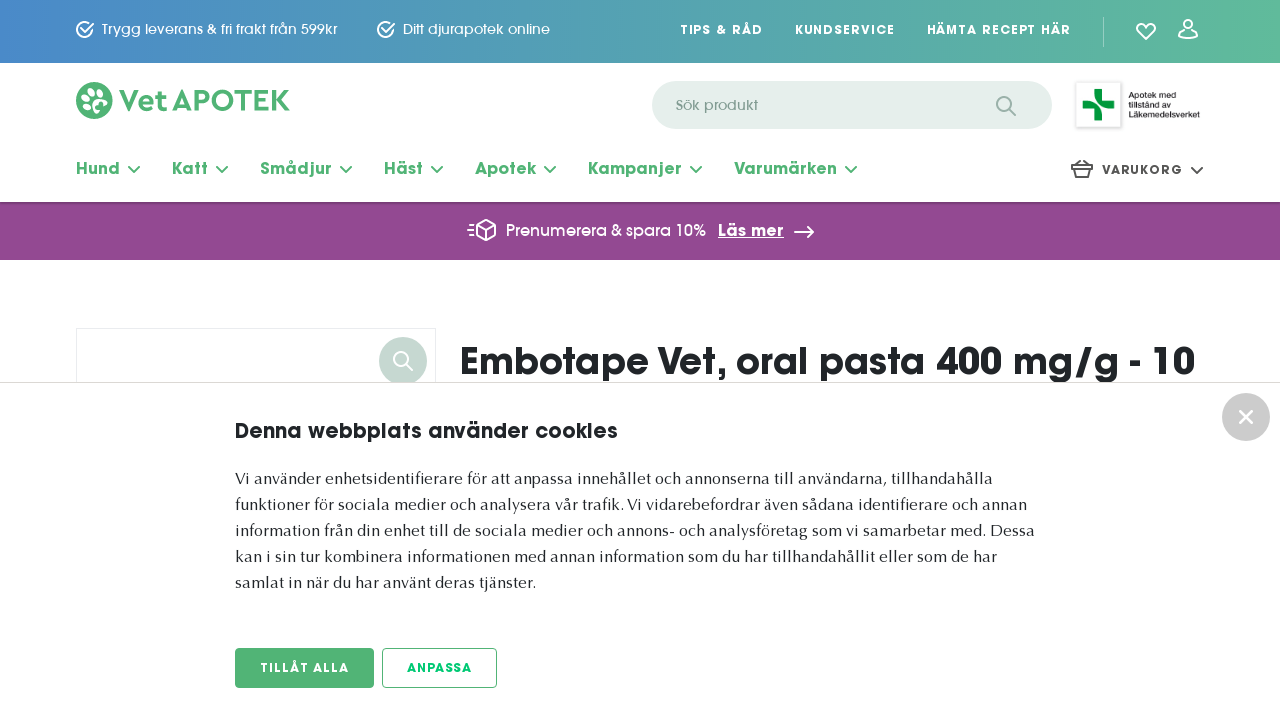

--- FILE ---
content_type: text/html; charset=utf-8
request_url: https://vetapotek.se/produkt/embotape-vet-oral-pasta-400-mg-g-10-x-28-5-gram-5391510237488/
body_size: 36582
content:

<!DOCTYPE html>
<html class="no-js" lang="sv" prefix="og: http://ogp.me/ns#">
<head>
        <link rel="preconnect" href="https://consentcdn.cookiebot.com" />
        <script id="Cookiebot"
                src="https://consent.cookiebot.com/uc.js"
                data-cbid="76cc8161-23b5-4379-8abf-66852d8276dd"
                data-blockingmode="auto"
                type="text/javascript"></script>
    <script>
        var dataLayer = [];
    </script>
    <script>
        var adTractionDatalayer = [];
    </script>
    
    
    
	<script>
		window.dataLayer = window.dataLayer || [];
		window.dataLayer.push({"ecommerce":{"detail":{"products":[{"name":"Embotape Vet, oral pasta 400 mg/g - 10 x 28,5 gram","id":"5391510237488","price":"1065.00","category":""}]}}});
	</script>


        <link rel="preconnect" href="https://www.googletagmanager.com" />
        <script>(function(w,d,s,l,i){w[l]=w[l]||[];w[l].push({'gtm.start':new Date().getTime(),event:'gtm.js'});var f=d.getElementsByTagName(s)[0],j=d.createElement(s),dl=l!='dataLayer'?'&l='+l:'';j.async=true;j.src='https://www.googletagmanager.com/gtm.js?id='+i+dl;f.parentNode.insertBefore(j,f);})(window,document,'script','dataLayer','GTM-WBVQ3ML');</script>

    <meta charset="utf-8">
    <meta http-equiv="x-ua-compatible" content="ie=edge">

    <meta name="version" content="0.1.0">
    <meta name="viewport" content="width=device-width,initial-scale=1,maximum-scale=2,user-scalable=1">
    <meta name="format-detection" content="telephone=no">
    

    
    <link rel="apple-touch-icon" sizes="57x57" href="/Static/build/assets/images/favicon/apple-icon-57x57.png">
    <link rel="apple-touch-icon" sizes="60x60" href="/Static/build/assets/images/favicon/apple-icon-60x60.png">
    <link rel="apple-touch-icon" sizes="72x72" href="/Static/build/assets/images/favicon/apple-icon-72x72.png">
    <link rel="apple-touch-icon" sizes="76x76" href="/Static/build/assets/images/favicon/apple-icon-76x76.png">
    <link rel="apple-touch-icon" sizes="114x114" href="/Static/build/assets/images/favicon/apple-icon-114x114.png">
    <link rel="apple-touch-icon" sizes="120x120" href="/Static/build/assets/images/favicon/apple-icon-120x120.png">
    <link rel="apple-touch-icon" sizes="144x144" href="/Static/build/assets/images/favicon/apple-icon-144x144.png">
    <link rel="apple-touch-icon" sizes="152x152" href="/Static/build/assets/images/favicon/apple-icon-152x152.png">
    <link rel="apple-touch-icon" sizes="180x180" href="/Static/build/assets/images/favicon/apple-icon-180x180.png">
    <link rel="icon" type="image/png" sizes="192x192" href="/Static/build/assets/images/favicon/android-icon-192x192.png">
    <link rel="icon" type="image/png" sizes="192x192" href="/Static/build/assets/images/favicon/android-icon-36x36.png">
    <link rel="icon" type="image/png" sizes="192x192" href="/Static/build/assets/images/favicon/android-icon-48x48.png">
    <link rel="icon" type="image/png" sizes="192x192" href="/Static/build/assets/images/favicon/android-icon-72x72.png">
    <link rel="icon" type="image/png" sizes="192x192" href="/Static/build/assets/images/favicon/android-icon-96x96.png">
    <link rel="icon" type="image/png" sizes="192x192" href="/Static/build/assets/images/favicon/android-icon-144x144.png">
    <link rel="icon" type="image/png" sizes="32x32" href="/Static/build/assets/images/favicon/favicon-32x32.png">
    <link rel="icon" type="image/png" sizes="96x96" href="/Static/build/assets/images/favicon/favicon-96x96.png">
    <link rel="icon" type="image/png" sizes="16x16" href="/Static/build/assets/images/favicon/favicon-16x16.png">


    <title>Embotape Vet, oral pasta 400 mg/g - 10 x 28,5 gram | Vetapotek</title>
<meta name="description">
<link rel="Canonical" href="https://vetapotek.se/produkt/embotape-vet-oral-pasta-400-mg-g-10-x-28-5-gram-5391510237488/">

<meta property="og:title" content="Embotape Vet, oral pasta 400 mg/g - 10 x 28,5 gram | Vetapotek">
<meta property="og:site_name" content="Vetapotek">
<meta property="og:type" content="website">
<meta property="og:description">
<meta property="og:url" content="https://vetapotek.se/produkt/embotape-vet-oral-pasta-400-mg-g-10-x-28-5-gram-5391510237488/">
<meta property="og:locale" content="sv-SE">
	<meta property="og:image" content="https://vetapotek.se/static/build/assets/images/receptbelagt.png?imagetype=ProductPresentation">
	<meta property="og:image:type" content="image/jpeg">



    
<link href="/Static/build/assets/css/bundle?v=PrmxqGg0K6XzDK9ch_d3w_qwMinF4vtH0Aq7dB9VYck1" rel="stylesheet"/>


    <script type="text/javascript" src="//widget.trustpilot.com/bootstrap/v5/tp.widget.bootstrap.min.js" async></script>

</head>
<body>
        <noscript>
            <iframe src="https://www.googletagmanager.com/ns.html?id=GTM-WBVQ3ML" height="0" width="0" style="display: none; visibility: hidden"></iframe>
        </noscript>
    
    

    <script>
        window.__INITIAL_PROPS = {
            components: {},
            data: {}
        };
    </script>

    <script>
	    window.__INITIAL_PROPS.data = window.__INITIAL_PROPS.data || {};
	    window.__INITIAL_PROPS.data['lang'] = {
	        id: 'lang',
	        type: 'lang',
	        endpoint: '/api/lang/get',
	        params: null,
	        response: {
  "components": {
    "CheckoutPromoCode": {
      "toggleText": "Rabattkod",
      "useButtonText": "Använd",
      "errorMessage": "Rabattkoden du angav kan inte hittas"
    },
    "Prescriptions": {
      "animal": {
        "Error": {
          "title": "Någonting gick fel!",
          "message": "Uppdatera sidan eller försök igen senare."
        },
        "PrescriptionsFilter": {
          "active": "Aktuella",
          "inactive": "Ej aktuella"
        },
        "ScrollToTopButton": "Till toppen",
        "ToggleButton": {
          "open": "Dölj receptinfo",
          "closed": "Visa receptinfo"
        },
        "AlternativesList": {
          "showMore": {
            "open": "Visa färre alternativ",
            "closed": "Visa fler alternativ"
          }
        },
        "AlternativeCard": {
          "fassLink": "Mer på FASS.se",
          "expired": "Utgånget",
          "type": {
            "recommended": "Rekommenderat utbyte",
            "prescribed": "På mitt recept",
            "featured": "Periodens vara"
          },
          "priceSuffix": ":-",
          "noPrice": "Pris finns ej angivet"
        },
        "PrescriptionCard": {
          "amount": "Antal:",
          "disclaimer": "Detta uttag kommer göras utan förmån. För att kostnaden ska ingå i ditt högkostnadsskydd kan du hämta ut detta recept tidigast {{0}}.",
          "originalPrice": "Ord. pris:",
          "priceSuffix": "kr",
          "reduction": "Subvention:",
          "reductionPrefix": "-",
          "sum": "Summa:",
          "defaultPrice": 0
        },
        "PrescriptionsList": {
          "empty": "Inga recept hittades"
        },
        "ConsentForm": {
          "button": "Ge samtycke",
          "description": "För att visa recept för dina djur behöver du lägga till djurrecept och ge ditt samtycket att spara dina djurs uppgifter för framtida inloggningar.",
          "inputLabel": "Jag ger mitt samtycke till att eHälsomyndigheten sparar och hanterar mina djurs recept elektronsikt i receptregistret.",
          "label": "Hämta ut recept för dina djur",
          "link": "Vad innebär det att spara mitt djurs uppgifter?",
          "validationText": "Du behöver godkänna villkoren",
          "disclaimer": [
            "Jag samtycker till att E-hälsomyndigheten sparar och hanterar mina djurrecept elektroniskt i Receptdepå djur. Syftet med behandlingen av personuppgifter är att apoteken ska kunna hantera och expediera direkt på det elektroniska djurreceptet och ge mig tillgång till mina elektroniskt lagrade djurrecept på en webbplats. Uppgifterna är tillgängliga på samtliga apotek. De uppgifter som lagras är personnummer, namn, adress, djurslag, eventuell karens, uppgifter om förskrivet läkemedel samt expeditioner på djurreceptet. Uppgifterna lagras i 15 månader efter att de blivit inaktuella. Jag har rätt att få registerutdraget \"Mina sparade djurrecept\" utskrivet, samt rätt till rättelse av eventuellt felaktiga uppgifter i receptdepån. Samtycket registreras hos E-hälsomyndigheten som är personuppgiftsansvarig. Samtycket gäller på samtliga apotek tills jag återkallar mitt samtycke. Personuppgiftsbehandlingen sker i enlighet med Dataskyddsförordningen.",
            {
              "text": "Läs mer utförligt hur E-hälsomyndigheten behandlar dina personuppgifter, informationen kan man hitta här:",
              "url": "https://www.ehalsomyndigheten.se/behandling-av-personuppgifter/"
            }
          ]
        }
      },
      "human": {
        "PrescriptionsFilter": {
          "active": "Aktuella",
          "inactive": "Utgångna"
        },
        "ScrollToTopButton": "Till toppen",
        "ToggleButton": {
          "open": "Dölj receptinfo",
          "closed": "Visa receptinfo"
        },
        "AlternativesList": {
          "showMore": {
            "open": "Visa färre alternativ",
            "closed": "Visa fler alternativ"
          }
        },
        "AlternativeCard": {
          "fassLink": "Mer på FASS.se",
          "expired": "Utgånget",
          "type": {
            "recommended": "Rekommenderat utbyte",
            "prescribed": "På mitt recept",
            "featured": "Periodens vara"
          },
          "priceSuffix": ":-"
        },
        "PrescriptionCard": {
          "amount": "Antal:",
          "disclaimer": "Detta uttag kommer göras utan förmån. För att kostnaden ska ingå i ditt högkostnadsskydd kan du hämta ut detta recept tidigast {{0}}.",
          "originalPrice": "Ord. pris:",
          "priceSuffix": "kr",
          "reduction": "Subvention:",
          "reductionPrefix": "-",
          "sum": "Summa:",
          "defaultPrice": 0
        },
        "PrescriptionsList": {
          "empty": "Inga recept hittades"
        },
        "ConsentForm": {
          "button": "Ge samtycke",
          "description": "För att du ska kunna hämta ut elektroniska recept på Vetapotek.se krävs att du först ger ditt samtycke till att visa dina recept i receptregistret.",
          "inputLabel": "Jag ger mitt samtycke till att eHälsomyndigheten sparar och hanterar mina recept elektroniskt i receptregistret",
          "label": "Hämta ut recept",
          "link": "Vad innebär det att ge mitt samtycke för recept?",
          "validationText": "Du behöver godkänna villkoren"
        }
      }
    },
    "ProductList": {
      "ProductListEmpty": {
        "title": "Din sökning gav inga resultat",
        "text": "Försök göra en bredare sökning för att hitta produkter"
      }
    },
    "ProductCard": {
      "PharmaLabel": "Läkemedel",
      "Tag": {
        "new": {
          "title": "NYHET!"
        },
        "campaign": {
          "title": "KAMPANJ"
        },
        "recommended": {
          "title": "REKOMMENDERAD"
        }
      },
      "FallbackButton": {
        "moreInfo": "Mer info"
      }
    },
    "AmountPicker": {
      "label": "Antal:"
    },
    "AddToCartButton": {
      "default": "Lägg i varukorgen",
      "addedToCart": "Lagd i varukorg",
      "mobileDefault": "Lägg i varukorgen",
      "mobileAddedtoCart": "Tillagd"
    },
    "SubscriptionButton": {
      "default": "Prenumerera",
      "addedToCart": "Lagd i varukorg",
      "mobileAddedtoCart": "Tillagd"
    },
    "GoToCheckoutButton": {
      "default": "Gå till kassan"
    },
    "InfoNotice": {
      "genericError": {
        "type": "error",
        "text": "Något gick fel!"
      },
      "addedToCart": {
        "type": "success",
        "text": "Produkten har lagts till i din varukorg"
      },
      "removedFromCart": {
        "type": "success",
        "text": "Produkten har tagits bort från din varukorg"
      },
      "cartUpdate": {
        "type": "success",
        "text": "Varukorgen har uppdaterats"
      },
      "addPromoCode": {
        "type": "success",
        "text": "Rabattkoden har lagts till"
      },
      "removePromoCode": {
        "type": "success",
        "text": "Rabattkoden har tagits bort"
      }
    },
    "CheckoutCart": {
      "priceSuffix": ":-",
      "outOfStock": "Tillfälligt slut",
      "missingProduct": "Artiklar i din varukorg är slut i lager. Ta bort artiklarna för att gå vidare till betalning."
    },
    "RemoveFromCartButton": {
      "default": "Ta bort"
    },
    "HeaderSearch": {
      "buttonText": "Sök",
      "buttonTitle": "Sök",
      "inputPlaceholder": "Sök produkt",
      "AutoSuggest": {
        "RedirectLinkText": "Alla resultat för",
        "SuggestItem": {
          "PrescriptionLabel": "Receptbelagt läkemedel",
          "WithoutPrescriptionLabel": "Läkemedel",
          "Tag": {
            "new": {
              "title": "Nyhet!"
            },
            "campaign": {
              "title": "Kampanj"
            },
            "recommended": {
              "title": "Rekommenderad"
            }
          }
        },
        "SuggestItemEmpty": {
          "title": "Inga resultat hittades",
          "preamble": "Vänligen försök med en annan sökterm"
        },
        "Categories": "Kategorier",
        "Brands": "Varumärken"
      }
    },
    "CheckoutCartSummary": {
      "sum": "Summa:",
      "priceSuffix": " kr"
    },
    "ProductSorting": {
      "TotalItems": {
        "noItems": "Inga produkter hittades",
        "default": "{{0}} {{1, produkt, produkter}} hittades"
      }
    },
    "ProductFilter": {
      "ToggleFilterButton": {
        "default": "Filter"
      },
      "ClearFilterButton": {
        "default": "Rensa filter"
      }
    },
    "GoToFavorites": {
      "title": "Gå till mina favoriter"
    },
    "MiniCart": {
      "GoToCheckout": {
        "title": "Gå Till kassan"
      },
      "sumTitle": "Totalt",
      "priceSuffix": ":-",
      "toFreeShippingLimit": "Kvar till fri frakt:",
      "prescriptionsDisclaimer": "Slutgiltigt pris för läkemedel beräknas i kassan"
    },
    "MiniCartToggle": {
      "title": "Varukorg"
    },
    "CartItem": {
      "priceSuffix": ":-",
      "outOfStock": "Tillfälligt slut"
    },
    "CartItemList": {
      "CartItemListEmpty": {
        "message": "Din varukorg är tom",
        "buttonText": "Börja handla"
      },
      "PromoCode": {
        "title": "Rabattkod",
        "removeText": "Ta bort",
        "suffix": ":-"
      }
    },
    "CartPrescription": {
      "quantity": "Antal:",
      "outOfStock": "Tillfälligt slut"
    },
    "CartPrescriptionList": {
      "title": "Recept:"
    },
    "QuickAccessNav": {
      "GoToFavorites": {
        "title": "Favoriter"
      },
      "MiniCartToggle": {
        "title": "Varukorg"
      },
      "LoggedIn": {
        "title": "Hämta recept"
      },
      "LoggedOut": {
        "title": "Hämta recept"
      }
    },
    "ProductMedia": {
      "Tag": {
        "new": {
          "title": "NYHET!"
        },
        "campaign": {
          "title": "KAMPANJ"
        },
        "recommended": {
          "title": "REKOMMENDERAD"
        }
      }
    },
    "AddToFavoritesButton": {
      "HeartButton": {
        "default": "Spara som favorit",
        "addedToFavorites": "Sparad",
        "mobileDefault": "Spara",
        "mobileAddedToFavorites": "Sparad"
      },
      "RemoveButton": {
        "default": "Ta bort som favorit"
      },
      "IconAndText": {
        "default": "Spara som favorit",
        "addedToFavorites": "Sparad",
        "mobileDefault": "Spara",
        "mobileAddedToFavorites": "Sparad"
      }
    },
    "FavoritesList": {
      "FavoritesListEmpty": {
        "title": "Du har inga favoriter sparade än",
        "text": "Välj någon av våra populäraste kategorier för att hitta favoriter till dig och ditt djur"
      },
      "TotalItems": {
        "noItems": "Inga favoriter sparade",
        "default": "{{0}} {{1, favorit sparad, favoriter sparade}}"
      }
    },
    "ShowCase": {
      "MedicineLabel": "Läkemedel",
      "Tag": {
        "new": {
          "title": "NYHET!"
        },
        "campaign": {
          "title": "KAMPANJ"
        },
        "recommended": {
          "title": "REKOMMENDERAD"
        }
      },
      "BuyHereButton": "Köp här"
    }
  }
}
	    };
    </script>

    <script>
    window.__INITIAL_PROPS.data = window.__INITIAL_PROPS.data || {};
    window.__INITIAL_PROPS.data['cart'] = {
        id: 'cart',
        type: 'cart',
        endpoint: {
            'default': '/api/cart/get',
            'update': '/api/cart/update',
            'add': '/api/cart/add',
            'promo': {
                'update': '/api/cart/UpdatePromo'
            }
        },
        params: null
    };
</script>
    <script>
	window.__INITIAL_PROPS.data = window.__INITIAL_PROPS.data || {};
	window.__INITIAL_PROPS.data['favorites'] = {
		id: 'favorites',
		type: 'favorites',
		endpoint: {
			'default': '/api/favorites/get',
			'remove': '/api/favorites/remove',
			'add': '/api/favorites/add'
		},
		params: null,
		response: {
  "note": null,
  "total_items": 0,
  "items": []
}
	};
</script>

    <div data-react-component="RootComponent"
         data-guid="3b874980-74d7-434b-8542-43a5cffce6a8"
         style="display: none;">
    </div>

    <script>
        window.__INITIAL_PROPS.components = window.__INITIAL_PROPS.components || {};
        window.__INITIAL_PROPS.components['8c5816ae-4ece-41d6-9bfb-85c5891826c8'] = {
            type: 'Overlay',
            guid: '8c5816ae-4ece-41d6-9bfb-85c5891826c8',
            data: { id: 'app' },
            component: {
                style: {
                    backgroundColor: '#000000',
                    opacity: 0.5
                }
            },
        };
    </script>

    <div data-react-component="Overlay" data-guid="8c5816ae-4ece-41d6-9bfb-85c5891826c8"></div>

    <script>
        window.__INITIAL_PROPS.components = window.__INITIAL_PROPS.components || {};
        window.__INITIAL_PROPS.components['infoNotice'] = {
            type: 'InfoNotice',
            guid: 'infoNotice',
            data: { id: 'notifications' },
            component: null
        };
    </script>

    <script>
        window.__INITIAL_PROPS.data = window.__INITIAL_PROPS.data || {};
        window.__INITIAL_PROPS.data['notifications'] = {
            id: 'notifications',
            type: 'notifications',
            endpoint: null,
            params: null,
            response: null
        };
    </script>

    <div data-react-component="InfoNotice"
         data-guid="infoNotice">
    </div>

    



<header class="header">
    
    <script>
        window.__INITIAL_PROPS.components = window.__INITIAL_PROPS.components || {};
        window.__INITIAL_PROPS.components['button_ed5a8587-603b-40e7-98d8-1b06e1df69a0'] = {
            type: 'HeaderSearch',
            guid: 'button_ed5a8587-603b-40e7-98d8-1b06e1df69a0',
            data: { id: null },
            component: {
                redirectPath: '/sok/',
				redirectParam: 'q',
				buttonType: 'button',
                hasOverlayToggle: {
                    active: true,
                    activeClasses: ['.splash-search .splash-search__title'],
                },
                autosuggest: {
                    debounceDelay: 375,
                    minCharAmount: 2,
					endpoint: '/api/search/suggest',
                    param: 'q',
                }
            }
        };
    </script>

    <div data-react-component="HeaderSearch"
         data-guid="button_ed5a8587-603b-40e7-98d8-1b06e1df69a0"
         data-global-search-container
         class="header-search-container is--active">
    </div>
    <div class="header__top-bar">
        <div class="grid-container">
            <div class="grid-x">
                <div class="cell small-12">
                    <div class="header__top-bar__content">

                        <ul class="header__top-bar__usps">
    <li class="header__top-bar__usp">
        <div class="header__top-bar__usp__row">
            <div class="icon">
                <svg xmlns="http://www.w3.org/2000/svg" width="18" height="17" viewbox="0 0 18 17">
                    <path fill="#FFF" fill-rule="nonzero" d="M13.762 1.824l-1.427 1.427a6.5 6.5 0 1
                                                      0 2.59 6.238l2.014-2.014a8.5 8.5 0 1 1-3.177-5.651zM9 9.586l7.293-7.293a1
                                                      1 0 0 1 1.414 1.414l-8 8a1 1 0 0 1-1.414 0l-4-4a1 1 0 0 1 1.414-1.414L9 9.586z" />
                </svg>
            </div>
            Trygg leverans &amp; fri frakt fr&#229;n 599kr
        </div>
        <div class="header__top-bar__usp__row">

            <a href="/kundservice/om-leverans/" class="element-link header__top-bar__usp__link"></a>
        </div>
    </li>

    <li class="header__top-bar__usp">
        <div class="header__top-bar__usp__row">
            <div class="icon">
                <svg xmlns="http://www.w3.org/2000/svg" width="18" height="17" viewbox="0 0 18 17">
                    <path fill="#FFF" fill-rule="nonzero" d="M13.762 1.824l-1.427 1.427a6.5 6.5 0 1
                                                      0 2.59 6.238l2.014-2.014a8.5 8.5 0 1 1-3.177-5.651zM9 9.586l7.293-7.293a1
                                                      1 0 0 1 1.414 1.414l-8 8a1 1 0 0 1-1.414 0l-4-4a1 1 0 0 1 1.414-1.414L9 9.586z" />
                </svg>
            </div>
            Ditt djurapotek online
        </div>
        <div class="header__top-bar__usp__row">

            <a href="/kundservice/recepttjanstinformation/" class="element-link header__top-bar__usp__link"></a>
        </div>
    </li>
</ul>



                        <div class="header__top-bar__links">
                                
        <a href="/artiklar/" title="Tips &amp; R&#229;d" target="_top" class="header__top-bar__link">Tips &amp; R&#229;d</a>
        <a href="/kundservice/" class="header__top-bar__link">Kundservice</a>
        <a href="/mina-djurrecept/" class="header__top-bar__link">H&#228;mta recept h&#228;r</a>
    <script>
        window.__INITIAL_PROPS.components = window.__INITIAL_PROPS.components || {};
        window.__INITIAL_PROPS.components['GoToFavoritsTopBar'] = {
            type: 'GoToFavorites',
            guid: 'GoToFavoritsTopBar',
            data: { id: 'favorites' },
            component: {
                path: '/favoriter/',
            },
        };
    </script>
    <div data-react-component="GoToFavorites"
         class="header__top-bar__item go-to-favorites__container is--dark"
         data-guid="GoToFavoritsTopBar">
        <span class="is--placeholder" style="width:44px; display: block;"></span>
    </div>
    <div class="login">
        <div class="login-button">
            <div class="login-button__col">
	            <div class="login-user is--light">

		            <a href="/login/?redirectUrl=/mina-prenumerationer/" class="header__top-bar__link">
			            <svg width="20" height="20" viewBox="0 0 20 20" xmlns="http://www.w3.org/2000/svg">
				            <path d="M6.7 10.293a1 1 0 0 1 0 1.414 6.989 6.989 0 0 1-2.732 1.689l-.668.223a1 1 0 0 0-.642.665L2 16.514C3.958 17.499 6.622 18 9.992 18s6.04-.502 8.008-1.485l-.67-2.233a1 1 0 0 0-.64-.662l-.674-.224a6.989 6.989 0 0 1-2.732-1.689 1 1 0 0 1 1.414-1.414 4.99 4.99 0 0 0 1.95 1.206l.673.224a3 3 0 0 1 1.925 1.984l.67 2.233a2 2 0 0 1-1.023 2.364C16.614 19.442 13.648 20 9.992 20c-3.657 0-6.62-.559-8.889-1.698A2 2 0 0 1 .082 15.95l.658-2.23a3 3 0 0 1 1.928-1.998l.668-.222a4.99 4.99 0 0 0 1.95-1.206 1 1 0 0 1 1.414 0zM10 0a5 5 0 1 1 0 10 5 5 0 0 1 0-10zm0 2a3 3 0 1 0 0 6 3 3 0 0 0 0-6z" fill="#FFF" fill-rule="nonzero"/>
			            </svg>
		            </a>
	            </div>
            </div>
        </div>
    </div>


                        </div>
                    </div>
                </div>
            </div>
        </div>
    </div>
    <div class="header__block--top">
        <div class="grid-container">
            <div class="grid-x">
                <div class="cell small-12">
                    <div class="header__block--top__content">
                        <a href="/" class="header__logo-link" aria-label="Vetapotek hem">
                            <svg xmlns="http://www.w3.org/2000/svg" width="214" height="37" viewbox="0 0 214 37">
                                <path fill="#51B476" fill-rule="evenodd" d="M214 28.619l-8.822-10.915 7.804-9.726h-4.966l-7.774 9.602V7.978h-4.164v20.64h4.164V17.862l8.73 10.758H214zM192.098 7.978h-13.696v20.64h14.066v-3.815h-9.903v-5.222h7.003v-3.597h-7.003v-4.19h9.533V7.978zm-16.443 0h-17.213v3.816h6.509v16.825h4.165V11.794h6.54V7.978zm-18.354 10.32c0-6.067-4.875-10.695-10.86-10.695-5.984 0-10.796 4.628-10.796 10.696 0 6.066 4.812 10.694 10.797 10.694 5.984 0 10.859-4.628 10.859-10.694zm-17.368 0c0-3.972 2.745-6.785 6.54-6.785 3.733 0 6.54 2.813 6.54 6.786 0 4.002-2.807 6.786-6.54 6.786-3.795 0-6.54-2.784-6.54-6.786zm-6.448-3.659c0-4.034-3.054-6.66-7.342-6.66h-7.65v20.64h4.164v-7.287h3.486c4.288 0 7.342-2.721 7.342-6.693zm-7.342-2.94c1.944 0 3.085 1.22 3.085 2.94 0 1.783-1.141 3.003-3.085 3.003h-3.486v-5.943h3.486zm-14.9 16.92h4.473l-9.07-21.016h-1.388l-9.1 21.016h4.473l1.141-2.69h8.33l1.141 2.69zm-2.622-6.161h-5.368l2.684-6.943 2.684 6.943zm-17.985 2.816v3.534c-.864.219-1.79.376-2.868.376-3.764 0-6.109-1.846-6.109-5.818v-6.473h-2.405v-3.565h2.405v-3.91h4.166v3.91h4.317v3.565h-4.317v6.098c0 1.783.924 2.408 2.837 2.408.493 0 1.173-.062 1.974-.125zM77.31 22.491H66.575c.524 1.97 2.129 3.065 4.318 3.065 1.667 0 3.024-.594 4.258-1.564l1.727 2.878c-1.727 1.469-3.763 2.313-6.107 2.313-4.844 0-8.36-3.533-8.36-8.1 0-4.565 3.485-8.098 7.989-8.098 4.288 0 7.188 3.188 7.188 7.192 0 .875-.155 1.782-.278 2.314zm-10.735-2.972h6.972c-.031-1.97-1.543-3.127-3.301-3.127-1.759 0-3.178 1.189-3.671 3.127zM57.94 8.11h4.689l-9.07 21.017h-1.388l-9.1-21.016h4.72l5.09 12.509 5.06-12.51zM36.56 18.5c0 10.218-8.184 18.5-18.28 18.5C8.184 37 0 28.718 0 18.5S8.184 0 18.28 0c10.096 0 18.28 8.282 18.28 18.5zM20.62 17.27c-.96.228-1.782.73-2.445 1.403-1.356 1.379-2.047 3.475-1.9 5.405.245 2.175.86 4.373 2.066 6.21.717 1.476 2.807 1.893 3.977.724.885-.846 1.317-1.999 1.824-3.105h-2.873c-1.262 0-2.294-1.045-2.294-2.321 0-1.277 1.032-2.321 2.294-2.321h1.345v-1.362c0-1.277 1.032-2.321 2.293-2.321 1.262 0 2.294 1.045 2.294 2.32v2.559c.728-.37 1.514-.65 2.25-.985 1.288-.523 2.388-1.935 1.877-3.386-.627-1.37-2.218-1.899-3.54-2.341-2.33-.533-4.797-1.074-7.168-.48zm-2.743-3.084c.243-.168.437-.4.583-.657 1.127-2.292-.123-5.091-2.031-6.527-1.146-1.015-3.124-1.377-4.267-.191-.036.038-.073.079-.108.12-1.253 1.799-.485 4.264.808 5.817 1.106 1.476 3.32 2.571 5.015 1.438zm3.516-6.345c-1.532 1.749-1.024 4.526.336 6.224.88 1.327 2.929 2.219 4.267 1.043 1.72-1.786 1.048-4.874-.506-6.545-.95-1.185-2.86-1.855-4.097-.722zM14.78 24.407c-1.21-2.111-4.022-3.137-6.293-2.352-.387.11-.728.319-1.002.59-.7.697-.966 1.807-.488 2.75 1.282 2.521 4.884 3.71 7.278 2.09.976-.7 1.069-2.09.505-3.078zm-2.018-5.046c.211-.137.395-.315.543-.52 1.045-1.48.17-3.44-1.017-4.534-1.534-1.477-4.041-2.441-6.017-1.294-.179.105-.334.23-.465.369-.92.977-.697 2.687.052 3.747 1.465 2.12 4.486 3.54 6.904 2.232z" />
                            </svg>
                        </a>
                        <div class="right-col">
                            
                            <script>
								window.__INITIAL_PROPS.components = window.__INITIAL_PROPS.components || {};
								window.__INITIAL_PROPS.components['icon_ed5a8587-603b-40e7-98d8-1b06e1df69a0'] = {
									type: 'HeaderSearch',
									guid: 'icon_ed5a8587-603b-40e7-98d8-1b06e1df69a0',
									data: { id: null },
									component: {
										redirectPath: '/sok/',
										redirectParam: 'q',
										buttonType: 'icon',
                                        hasOverlayToggle: {
                                            active: true,
                                            activeClasses: ['.splash-search .splash-search__title'],
                                        },
                                        autosuggest: {
                                            debounceDelay: 375,
                                            minCharAmount: 2,
											endpoint: '/api/search/suggest',
                                            param: 'q',
                                        }
									}
								};
                            </script>

                            <div data-react-component="HeaderSearch"
                                 data-guid="icon_ed5a8587-603b-40e7-98d8-1b06e1df69a0"
                                 data-global-search-container
                                 class="header-search-container">
                            </div>

                            
                                <a href="https://lakemedelsverket.se/sv/handel-med-lakemedel/Anmalda-e-handlare/#A00018" target="_blank">
                                    <img class="header__logo-pharmacy-agency" src="/Static/build/assets/images/apotek-lakemedelsvarket.png" alt="Apotek med tillstånd av Läkemedelsverket">
                                </a>

                            
                            <button type="button" class="site-nav-mobile__button" data-site-nav-mobile-trigger="" data-custom-react-mini-cart-close-trigger="" title="Knapp för mobilmeny">
                                <div class="site-nav-mobile__button-icon"></div>
                                Meny
                            </button>
                        </div>
                    </div>
                </div>
            </div>
        </div>
    </div>



    <div class="header__block--bottom visible--mobile">
        <script>
			window.__INITIAL_PROPS.components = window.__INITIAL_PROPS.components || {};
			window.__INITIAL_PROPS.components['c33fc25a-7f2c-480d-98e0-f29d9fd7269d'] = {
				type: 'QuickAccessNav',
				guid: 'c33fc25a-7f2c-480d-98e0-f29d9fd7269d',
				component: {
					items: [
							
							{
								guid: '1930828a-466b-4031-9914-403474f704b1',
								type: 'LoggedIn',
								path: '/login/',
							}
							

						
							,{
							guid: '645d88bb-f6b3-4f57-95fb-df5d7d8c5372',
								type: 'MiniCartToggle',
							}
						
					]
				},
			};
        </script>

        <div data-react-component="QuickAccessNav"
             data-guid="c33fc25a-7f2c-480d-98e0-f29d9fd7269d"></div>

            <script>
                window.__INITIAL_PROPS.components = window.__INITIAL_PROPS.components || {};
                window.__INITIAL_PROPS.components['MiniCartMobile'] = {
                    type: 'MiniCart',
                    guid: 'MiniCartMobile',
                    data: { id: 'cart' },
                    component: {},
                    children: {
                        GoToCheckout: { path: '/kassa/' },
                        CartItemList: {
                            component: {
                                // css classes as string, for CartItemList ex:'is--active'
                                cssClasses: null,
                            },
                            children: {
                                CartItem: {
                                    imageSizeParams:
                                        '?imagetype=ProductCard',
                                    defaultImages: {
                                        'small': '/static/build/assets/images/product_fallback--small.png'
                                    },
                                    // css classes as string, for CartItem ex:'is--active'
                                    cssClasses: null,
                                }
                            }
                        },
                        CartPrescriptionList: {
                            children: {
                                RemoveFromCartButton: {
                                    endpoint: {
                                        'update': '/api/cart/updatePrescription',
                                    },
                                },
                            }
                        }
                    }
                };
            </script>
            <div data-react-component="MiniCart" class="" data-guid="MiniCartMobile"></div>
    </div>

    <div class="header__block--bottom visible--desktop">
        <div class="grid-container">
            <div class="grid-x">
                <div class="cell small-12">
                    <div class="header__block--bottom__content">
                        <div class="align--left">
                            <nav class="header__top-navigation">
                                <ul class="header__top-navigation__list">

                                                <li data-toggle="megamenu" data-target='[data-megamenu-section="0"]' class="header__top-navigation__item">
                                                    Hund
                                                    <span class="icon__chevron">
                                                        <svg xmlns="http://www.w3.org/2000/svg" width="12" height="7" viewbox="0 0 12 7">
                                                            <path fill="#51b476" fill-rule="evenodd" d="M6 4.586L10.293.293a1 1 0 0 1 1.414 1.414l-5 5a1 1 0 0 1-1.414 0l-5-5A1 1 0 0 1 1.707.293L6 4.586z" />
                                                        </svg>
                                                    </span>
                                                </li>
                                                <li data-toggle="megamenu" data-target='[data-megamenu-section="1"]' class="header__top-navigation__item">
                                                    Katt
                                                    <span class="icon__chevron">
                                                        <svg xmlns="http://www.w3.org/2000/svg" width="12" height="7" viewbox="0 0 12 7">
                                                            <path fill="#51b476" fill-rule="evenodd" d="M6 4.586L10.293.293a1 1 0 0 1 1.414 1.414l-5 5a1 1 0 0 1-1.414 0l-5-5A1 1 0 0 1 1.707.293L6 4.586z" />
                                                        </svg>
                                                    </span>
                                                </li>
                                                <li data-toggle="megamenu" data-target='[data-megamenu-section="2"]' class="header__top-navigation__item">
                                                    Sm&#229;djur
                                                    <span class="icon__chevron">
                                                        <svg xmlns="http://www.w3.org/2000/svg" width="12" height="7" viewbox="0 0 12 7">
                                                            <path fill="#51b476" fill-rule="evenodd" d="M6 4.586L10.293.293a1 1 0 0 1 1.414 1.414l-5 5a1 1 0 0 1-1.414 0l-5-5A1 1 0 0 1 1.707.293L6 4.586z" />
                                                        </svg>
                                                    </span>
                                                </li>
                                                <li data-toggle="megamenu" data-target='[data-megamenu-section="3"]' class="header__top-navigation__item">
                                                    H&#228;st
                                                    <span class="icon__chevron">
                                                        <svg xmlns="http://www.w3.org/2000/svg" width="12" height="7" viewbox="0 0 12 7">
                                                            <path fill="#51b476" fill-rule="evenodd" d="M6 4.586L10.293.293a1 1 0 0 1 1.414 1.414l-5 5a1 1 0 0 1-1.414 0l-5-5A1 1 0 0 1 1.707.293L6 4.586z" />
                                                        </svg>
                                                    </span>
                                                </li>
                                                <li data-toggle="megamenu" data-target='[data-megamenu-section="4"]' class="header__top-navigation__item">
                                                    Apotek
                                                    <span class="icon__chevron">
                                                        <svg xmlns="http://www.w3.org/2000/svg" width="12" height="7" viewbox="0 0 12 7">
                                                            <path fill="#51b476" fill-rule="evenodd" d="M6 4.586L10.293.293a1 1 0 0 1 1.414 1.414l-5 5a1 1 0 0 1-1.414 0l-5-5A1 1 0 0 1 1.707.293L6 4.586z" />
                                                        </svg>
                                                    </span>
                                                </li>
                                                <li data-toggle="megamenu" data-target='[data-megamenu-section="5"]' class="header__top-navigation__item">
                                                    Kampanjer
                                                    <span class="icon__chevron">
                                                        <svg xmlns="http://www.w3.org/2000/svg" width="12" height="7" viewbox="0 0 12 7">
                                                            <path fill="#51b476" fill-rule="evenodd" d="M6 4.586L10.293.293a1 1 0 0 1 1.414 1.414l-5 5a1 1 0 0 1-1.414 0l-5-5A1 1 0 0 1 1.707.293L6 4.586z" />
                                                        </svg>
                                                    </span>
                                                </li>
                                                                            <li data-toggle="megamenu" data-target='[data-megamenu-section="6"]' class="header__top-navigation__item">
                                            Varum&#228;rken
                                            <span class="icon__chevron">
                                                <svg xmlns="http://www.w3.org/2000/svg" width="12" height="7" viewbox="0 0 12 7">
                                                    <path fill="#51b476" fill-rule="evenodd" d="M6 4.586L10.293.293a1 1 0 0 1 1.414 1.414l-5 5a1 1 0 0 1-1.414 0l-5-5A1 1 0 0 1 1.707.293L6 4.586z" />
                                                </svg>
                                            </span>
                                        </li>

                                </ul>
                            </nav>
                        </div>
                            <div class="align--right">
                                <script>
                                    window.__INITIAL_PROPS.components = window.__INITIAL_PROPS.components || {};
                                    window.__INITIAL_PROPS.components['f7f64b6c-299f-4046-91c0-a9e8b9410baf'] = {
                                        type: 'MiniCartToggle',
                                        guid: 'f7f64b6c-299f-4046-91c0-a9e8b9410baf',
                                        data: { id: 'cart' },
                                        component: {},
                                    };
                                </script>

                                <div data-react-component="MiniCartToggle" data-guid="f7f64b6c-299f-4046-91c0-a9e8b9410baf"></div>

                                <script>
                				window.__INITIAL_PROPS.components = window.__INITIAL_PROPS.components || {};
												window.__INITIAL_PROPS.components['MiniCartDesktop'] = {
                					type: 'MiniCart',
													guid: 'MiniCartDesktop',
                					data: { id: 'cart' },
                					component: {},
                					children: {
                						GoToCheckout: { path: '/kassa/' },
                						CartItemList: {
                							component: {
                								// css classes as string, for CartItemList ex:'is--active'
                								cssClasses: null,
                							},
                							children: {
                								CartItem: {
                									imageSizeParams: '?imagetype=ProductCard',
                									defaultImages: {
														'small': '/static/build/assets/images/product_fallback--small.png'
                									},
                									// css classes as string, for CartItem ex:'is--active'
                									cssClasses: null,
                								}
                							}
                                        },
                                        CartPrescriptionList: {
                                            children: {
                                                RemoveFromCartButton: {
                                                    endpoint: {
                                                        'update': '/api/cart/updatePrescription',
                                                    },
                                                },
                                            }
                                        }
                					}
                				};
                                </script>

                                <div data-react-component="MiniCart" class="" data-guid="MiniCartDesktop"></div>
                            </div>
                    </div>
                </div>
            </div>
        </div>
    </div>
    

    <div class="megamenu" data-megamenu="">
        <div class="grid-container">
                    <div class="megamenu__section grid-x grid-padding-x grid-padding-y" data-megamenu-section="0">
                            <div class="cell small-6 large-4">
                                <h4 class="megamenu__title">
                                    <a href="/kategori/hund/foder/" class="megamenu__title-link element-link--arrow">Foder</a>
                                </h4>
                                    <ul class="megamenu__link-list">
                                            <li class="megamenu__link-list__item">
                                                <a href="/kategori/hund/foder/friskfoder/" class="megamenu__link">Friskfoder</a>
                                            </li>
                                            <li class="megamenu__link-list__item">
                                                <a href="/kategori/hund/foder/torrfoder/" class="megamenu__link">Torrfoder</a>
                                            </li>
                                            <li class="megamenu__link-list__item">
                                                <a href="/kategori/hund/foder/valpfoder/" class="megamenu__link">Valpfoder</a>
                                            </li>
                                            <li class="megamenu__link-list__item">
                                                <a href="/kategori/hund/foder/veterinarfoder/" class="megamenu__link">Veterin&#228;rfoder</a>
                                            </li>
                                            <li class="megamenu__link-list__item">
                                                <a href="/kategori/hund/foder/rasfoder/" class="megamenu__link">Rasfoder</a>
                                            </li>
                                            <li class="megamenu__link-list__item">
                                                <a href="/kategori/hund/foder/vatfoder/" class="megamenu__link">V&#229;tfoder</a>
                                            </li>
                                    </ul>

                            </div>
                            <div class="cell small-6 large-4">
                                <h4 class="megamenu__title">
                                    <a href="/kategori/hund/vitaminer-kosttillskott/" class="megamenu__title-link element-link--arrow">Vitaminer &amp; Kosttillskott</a>
                                </h4>
                                    <ul class="megamenu__link-list">
                                            <li class="megamenu__link-list__item">
                                                <a href="/kategori/hund/vitaminer-kosttillskott/hud-pals/" class="megamenu__link">Hud &amp; P&#228;ls</a>
                                            </li>
                                            <li class="megamenu__link-list__item">
                                                <a href="/kategori/hund/vitaminer-kosttillskott/lever/" class="megamenu__link">Lever</a>
                                            </li>
                                            <li class="megamenu__link-list__item">
                                                <a href="/kategori/hund/vitaminer-kosttillskott/njurar/" class="megamenu__link">Njurar</a>
                                            </li>
                                            <li class="megamenu__link-list__item">
                                                <a href="/kategori/hund/vitaminer-kosttillskott/senior/" class="megamenu__link">Senior</a>
                                            </li>
                                            <li class="megamenu__link-list__item">
                                                <a href="/kategori/hund/vitaminer-kosttillskott/skelett-leder/" class="megamenu__link">Skelett &amp; Leder</a>
                                            </li>
                                            <li class="megamenu__link-list__item">
                                                <a href="/kategori/hund/vitaminer-kosttillskott/stress-oro/" class="megamenu__link">Stress &amp; Oro</a>
                                            </li>
                                            <li class="megamenu__link-list__item">
                                                <a href="/kategori/hund/vitaminer-kosttillskott/tarmar-matsmaltning/" class="megamenu__link">Tarmar &amp; Matsm&#228;ltning</a>
                                            </li>
                                            <li class="megamenu__link-list__item">
                                                <a href="/kategori/hund/vitaminer-kosttillskott/tander/" class="megamenu__link">T&#228;nder</a>
                                            </li>
                                            <li class="megamenu__link-list__item">
                                                <a href="/kategori/hund/vitaminer-kosttillskott/urinvagar/" class="megamenu__link">Urinv&#228;gar</a>
                                            </li>
                                            <li class="megamenu__link-list__item">
                                                <a href="/kategori/hund/vitaminer-kosttillskott/vitaminer/" class="megamenu__link">Vitaminer</a>
                                            </li>
                                            <li class="megamenu__link-list__item">
                                                <a href="/kategori/hund/vitaminer-kosttillskott/vatskeersattning/" class="megamenu__link">V&#228;tskeers&#228;ttning</a>
                                            </li>
                                            <li class="megamenu__link-list__item">
                                                <a href="/kategori/hund/vitaminer-kosttillskott/overvikt/" class="megamenu__link">&#214;vervikt</a>
                                            </li>
                                            <li class="megamenu__link-list__item">
                                                <a href="/kategori/hund/vitaminer-kosttillskott/aterhamtning/" class="megamenu__link">&#197;terh&#228;mtning</a>
                                            </li>
                                            <li class="megamenu__link-list__item">
                                                <a href="/kategori/hund/vitaminer-kosttillskott/ovriga/" class="megamenu__link">&#214;vriga</a>
                                            </li>
                                    </ul>

                            </div>
                            <div class="cell small-6 large-4">
                                <h4 class="megamenu__title">
                                    <a href="/kategori/hund/vard-skotsel/" class="megamenu__title-link element-link--arrow">V&#229;rd &amp; Sk&#246;tsel</a>
                                </h4>
                                    <ul class="megamenu__link-list">
                                            <li class="megamenu__link-list__item">
                                                <a href="/kategori/hund/vard-skotsel/borstar/" class="megamenu__link">Borstar</a>
                                            </li>
                                            <li class="megamenu__link-list__item">
                                                <a href="/kategori/hund/vard-skotsel/avmaskningsmedel/" class="megamenu__link">Avmaskningsmedel</a>
                                            </li>
                                            <li class="megamenu__link-list__item">
                                                <a href="/kategori/hund/vard-skotsel/hygien-palsvard-hudvard/" class="megamenu__link">Hygien, P&#228;lsv&#229;rd &amp; Hudv&#229;rd</a>
                                            </li>
                                            <li class="megamenu__link-list__item">
                                                <a href="/kategori/hund/vard-skotsel/fastingmedel/" class="megamenu__link">F&#228;stingmedel</a>
                                            </li>
                                            <li class="megamenu__link-list__item">
                                                <a href="/kategori/hund/vard-skotsel/rogivande/" class="megamenu__link">Rogivande</a>
                                            </li>
                                            <li class="megamenu__link-list__item">
                                                <a href="/kategori/hund/vard-skotsel/halsa-apotek/" class="megamenu__link">H&#228;lsa &amp; Apotek</a>
                                            </li>
                                            <li class="megamenu__link-list__item">
                                                <a href="/kategori/hund/vard-skotsel/insektsprodukter/" class="megamenu__link">Insektsprodukter</a>
                                            </li>
                                            <li class="megamenu__link-list__item">
                                                <a href="/kategori/hund/vard-skotsel/klippmaskiner/" class="megamenu__link">Klippmaskiner</a>
                                            </li>
                                            <li class="megamenu__link-list__item">
                                                <a href="/kategori/hund/vard-skotsel/sarvard-forband/" class="megamenu__link">S&#229;rv&#229;rd &amp; f&#246;rband</a>
                                            </li>
                                            <li class="megamenu__link-list__item">
                                                <a href="/kategori/hund/vard-skotsel/tassar-klor/" class="megamenu__link">Tassar &amp; Klor</a>
                                            </li>
                                            <li class="megamenu__link-list__item">
                                                <a href="/kategori/hund/vard-skotsel/tandvard/" class="megamenu__link">Tandv&#229;rd</a>
                                            </li>
                                            <li class="megamenu__link-list__item">
                                                <a href="/kategori/hund/vard-skotsel/ogon/" class="megamenu__link">&#214;gon</a>
                                            </li>
                                            <li class="megamenu__link-list__item">
                                                <a href="/kategori/hund/vard-skotsel/oron/" class="megamenu__link">&#214;ron</a>
                                            </li>
                                            <li class="megamenu__link-list__item">
                                                <a href="/kategori/hund/vard-skotsel/tillbehor/" class="megamenu__link">Tillbeh&#246;r</a>
                                            </li>
                                    </ul>

                            </div>
                            <div class="cell small-6 large-4">
                                <h4 class="megamenu__title">
                                    <a href="/kategori/hund/saker-tillbehor/" class="megamenu__title-link element-link--arrow">Saker &amp; Tillbeh&#246;r</a>
                                </h4>
                                    <ul class="megamenu__link-list">
                                            <li class="megamenu__link-list__item">
                                                <a href="/kategori/hund/saker-tillbehor/cykeltillbehor/" class="megamenu__link">Cykeltillbeh&#246;r</a>
                                            </li>
                                            <li class="megamenu__link-list__item">
                                                <a href="/kategori/hund/saker-tillbehor/hundluckor/" class="megamenu__link">Hundluckor</a>
                                            </li>
                                            <li class="megamenu__link-list__item">
                                                <a href="/kategori/hund/saker-tillbehor/burar/" class="megamenu__link">Burar</a>
                                            </li>
                                            <li class="megamenu__link-list__item">
                                                <a href="/kategori/hund/saker-tillbehor/biltillbehor/" class="megamenu__link">Biltillbeh&#246;r</a>
                                            </li>
                                            <li class="megamenu__link-list__item">
                                                <a href="/kategori/hund/saker-tillbehor/baddar/" class="megamenu__link">B&#228;ddar</a>
                                            </li>
                                            <li class="megamenu__link-list__item">
                                                <a href="/kategori/hund/saker-tillbehor/grindar/" class="megamenu__link">Grindar</a>
                                            </li>
                                            <li class="megamenu__link-list__item">
                                                <a href="/kategori/hund/saker-tillbehor/reflexer-lampor/" class="megamenu__link">Reflexer &amp; Lampor</a>
                                            </li>
                                            <li class="megamenu__link-list__item">
                                                <a href="/kategori/hund/saker-tillbehor/halsband/" class="megamenu__link">Halsband</a>
                                            </li>
                                            <li class="megamenu__link-list__item">
                                                <a href="/kategori/hund/saker-tillbehor/klader/" class="megamenu__link">Kl&#228;der</a>
                                            </li>
                                            <li class="megamenu__link-list__item">
                                                <a href="/kategori/hund/saker-tillbehor/koppel/" class="megamenu__link">Koppel</a>
                                            </li>
                                            <li class="megamenu__link-list__item">
                                                <a href="/kategori/hund/saker-tillbehor/kylprodukter/" class="megamenu__link">Kylprodukter</a>
                                            </li>
                                            <li class="megamenu__link-list__item">
                                                <a href="/kategori/hund/saker-tillbehor/leksaker/" class="megamenu__link">Leksaker</a>
                                            </li>
                                            <li class="megamenu__link-list__item">
                                                <a href="/kategori/hund/saker-tillbehor/mat-vattenskalar/" class="megamenu__link">Mat- &amp; vattensk&#229;lar</a>
                                            </li>
                                            <li class="megamenu__link-list__item">
                                                <a href="/kategori/hund/saker-tillbehor/tikskydd-skvattskydd/" class="megamenu__link">Tikskydd &amp; Skv&#228;ttskydd</a>
                                            </li>
                                            <li class="megamenu__link-list__item">
                                                <a href="/kategori/hund/saker-tillbehor/selar/" class="megamenu__link">Selar</a>
                                            </li>
                                            <li class="megamenu__link-list__item">
                                                <a href="/kategori/hund/saker-tillbehor/traning-jakt/" class="megamenu__link">Tr&#228;ning &amp; Jakt</a>
                                            </li>
                                            <li class="megamenu__link-list__item">
                                                <a href="/kategori/hund/saker-tillbehor/vandringsprodukter/" class="megamenu__link">Vandringsprodukter</a>
                                            </li>
                                            <li class="megamenu__link-list__item">
                                                <a href="/kategori/hund/saker-tillbehor/bajspasar/" class="megamenu__link">Bajsp&#229;sar</a>
                                            </li>
                                            <li class="megamenu__link-list__item">
                                                <a href="/kategori/hund/saker-tillbehor/vaskor/" class="megamenu__link">V&#228;skor</a>
                                            </li>
                                    </ul>

                            </div>
                            <div class="cell small-6 large-4">
                                <h4 class="megamenu__title">
                                    <a href="/kategori/hund/valp/" class="megamenu__title-link element-link--arrow">Valp</a>
                                </h4>
                                    <ul class="megamenu__link-list">
                                            <li class="megamenu__link-list__item">
                                                <a href="/kategori/hund/valp/valpbaddar/" class="megamenu__link">Valpb&#228;ddar</a>
                                            </li>
                                            <li class="megamenu__link-list__item">
                                                <a href="/kategori/hund/valp/valpfoder/" class="megamenu__link">Valpfoder</a>
                                            </li>
                                            <li class="megamenu__link-list__item">
                                                <a href="/kategori/hund/valp/valptillbehor/" class="megamenu__link">Valptillbeh&#246;r</a>
                                            </li>
                                            <li class="megamenu__link-list__item">
                                                <a href="/kategori/hund/valp/valpleksaker/" class="megamenu__link">Valpleksaker</a>
                                            </li>
                                    </ul>

                            </div>
                            <div class="cell small-6 large-4">
                                <h4 class="megamenu__title">
                                    <a href="/kategori/hund/godis-ben/" class="megamenu__title-link element-link--arrow">Godis &amp; ben</a>
                                </h4>
                                    <ul class="megamenu__link-list">
                                            <li class="megamenu__link-list__item">
                                                <a href="/kategori/hund/godis-ben/godis/" class="megamenu__link">Godis</a>
                                            </li>
                                            <li class="megamenu__link-list__item">
                                                <a href="/kategori/hund/godis-ben/tuggben/" class="megamenu__link">Tuggben</a>
                                            </li>
                                    </ul>

                            </div>
                        <h4 class="megamenu__section__link-title">
                            <a href="/kategori/hund/" class="megamenu__section__link element-link--arrow">Visa alla produkter</a>
                        </h4>
                    </div>
                    <div class="megamenu__section grid-x grid-padding-x grid-padding-y" data-megamenu-section="1">
                            <div class="cell small-6 large-4">
                                <h4 class="megamenu__title">
                                    <a href="/kategori/katt/foder/" class="megamenu__title-link element-link--arrow">Foder</a>
                                </h4>
                                    <ul class="megamenu__link-list">
                                            <li class="megamenu__link-list__item">
                                                <a href="/kategori/katt/foder/friskfoder/" class="megamenu__link">Friskfoder</a>
                                            </li>
                                            <li class="megamenu__link-list__item">
                                                <a href="/kategori/katt/foder/veterinarfoder/" class="megamenu__link">Veterin&#228;rfoder</a>
                                            </li>
                                            <li class="megamenu__link-list__item">
                                                <a href="/kategori/katt/foder/torrfoder/" class="megamenu__link">Torrfoder</a>
                                            </li>
                                            <li class="megamenu__link-list__item">
                                                <a href="/kategori/katt/foder/rasfoder/" class="megamenu__link">Rasfoder</a>
                                            </li>
                                            <li class="megamenu__link-list__item">
                                                <a href="/kategori/katt/foder/vatfoder/" class="megamenu__link">V&#229;tfoder</a>
                                            </li>
                                            <li class="megamenu__link-list__item">
                                                <a href="/kategori/katt/foder/kattungefoder/" class="megamenu__link">Kattungefoder</a>
                                            </li>
                                    </ul>

                            </div>
                            <div class="cell small-6 large-4">
                                <h4 class="megamenu__title">
                                    <a href="/kategori/katt/vitaminer-kosttillskott/" class="megamenu__title-link element-link--arrow">Vitaminer &amp; Kosttillskott</a>
                                </h4>
                                    <ul class="megamenu__link-list">
                                            <li class="megamenu__link-list__item">
                                                <a href="/kategori/katt/vitaminer-kosttillskott/hud-pals/" class="megamenu__link">Hud &amp; P&#228;ls</a>
                                            </li>
                                            <li class="megamenu__link-list__item">
                                                <a href="/kategori/katt/vitaminer-kosttillskott/harbollar/" class="megamenu__link">H&#229;rbollar</a>
                                            </li>
                                            <li class="megamenu__link-list__item">
                                                <a href="/kategori/katt/vitaminer-kosttillskott/vitaminer/" class="megamenu__link">Vitaminer</a>
                                            </li>
                                            <li class="megamenu__link-list__item">
                                                <a href="/kategori/katt/vitaminer-kosttillskott/njurar/" class="megamenu__link">Njurar</a>
                                            </li>
                                            <li class="megamenu__link-list__item">
                                                <a href="/kategori/katt/vitaminer-kosttillskott/senior/" class="megamenu__link">Senior</a>
                                            </li>
                                            <li class="megamenu__link-list__item">
                                                <a href="/kategori/katt/vitaminer-kosttillskott/skelett-leder/" class="megamenu__link">Skelett &amp; Leder</a>
                                            </li>
                                            <li class="megamenu__link-list__item">
                                                <a href="/kategori/katt/vitaminer-kosttillskott/stress-oro/" class="megamenu__link">Stress &amp; Oro</a>
                                            </li>
                                            <li class="megamenu__link-list__item">
                                                <a href="/kategori/katt/vitaminer-kosttillskott/tarmar-matsmaltning/" class="megamenu__link">Tarmar &amp; Matsm&#228;ltning</a>
                                            </li>
                                            <li class="megamenu__link-list__item">
                                                <a href="/kategori/katt/vitaminer-kosttillskott/tander/" class="megamenu__link">T&#228;nder</a>
                                            </li>
                                            <li class="megamenu__link-list__item">
                                                <a href="/kategori/katt/vitaminer-kosttillskott/urinvagar/" class="megamenu__link">Urinv&#228;gar</a>
                                            </li>
                                            <li class="megamenu__link-list__item">
                                                <a href="/kategori/katt/vitaminer-kosttillskott/lever/" class="megamenu__link">Lever</a>
                                            </li>
                                            <li class="megamenu__link-list__item">
                                                <a href="/kategori/katt/vitaminer-kosttillskott/vatskeersattning/" class="megamenu__link">V&#228;tskeers&#228;ttning</a>
                                            </li>
                                            <li class="megamenu__link-list__item">
                                                <a href="/kategori/katt/vitaminer-kosttillskott/hjarta/" class="megamenu__link">Hj&#228;rta</a>
                                            </li>
                                            <li class="megamenu__link-list__item">
                                                <a href="/kategori/katt/vitaminer-kosttillskott/aterhamtning/" class="megamenu__link">&#197;terh&#228;mtning</a>
                                            </li>
                                            <li class="megamenu__link-list__item">
                                                <a href="/kategori/katt/vitaminer-kosttillskott/ovriga/" class="megamenu__link">&#214;vriga</a>
                                            </li>
                                    </ul>

                            </div>
                            <div class="cell small-6 large-4">
                                <h4 class="megamenu__title">
                                    <a href="/kategori/katt/vard-skotsel/" class="megamenu__title-link element-link--arrow">V&#229;rd &amp; Sk&#246;tsel</a>
                                </h4>
                                    <ul class="megamenu__link-list">
                                            <li class="megamenu__link-list__item">
                                                <a href="/kategori/katt/vard-skotsel/halsa-apotek/" class="megamenu__link">H&#228;lsa &amp; Apotek</a>
                                            </li>
                                            <li class="megamenu__link-list__item">
                                                <a href="/kategori/katt/vard-skotsel/rogivande/" class="megamenu__link">Rogivande</a>
                                            </li>
                                            <li class="megamenu__link-list__item">
                                                <a href="/kategori/katt/vard-skotsel/sarvard-forband/" class="megamenu__link">S&#229;rv&#229;rd &amp; F&#246;rband</a>
                                            </li>
                                            <li class="megamenu__link-list__item">
                                                <a href="/kategori/katt/vard-skotsel/ogon/" class="megamenu__link">&#214;gon</a>
                                            </li>
                                            <li class="megamenu__link-list__item">
                                                <a href="/kategori/katt/vard-skotsel/oron/" class="megamenu__link">&#214;ron</a>
                                            </li>
                                            <li class="megamenu__link-list__item">
                                                <a href="/kategori/katt/vard-skotsel/avmaskningsmedel/" class="megamenu__link">Avmaskningsmedel</a>
                                            </li>
                                            <li class="megamenu__link-list__item">
                                                <a href="/kategori/katt/vard-skotsel/fastingmedel/" class="megamenu__link">F&#228;stingmedel</a>
                                            </li>
                                            <li class="megamenu__link-list__item">
                                                <a href="/kategori/katt/vard-skotsel/hygien-palsvard-hudvard/" class="megamenu__link">Hygien, P&#228;lsv&#229;rd &amp; Hudv&#229;rd</a>
                                            </li>
                                            <li class="megamenu__link-list__item">
                                                <a href="/kategori/katt/vard-skotsel/insektsprodukter/" class="megamenu__link">Insektsprodukter</a>
                                            </li>
                                            <li class="megamenu__link-list__item">
                                                <a href="/kategori/katt/vard-skotsel/borstar/" class="megamenu__link">Borstar</a>
                                            </li>
                                            <li class="megamenu__link-list__item">
                                                <a href="/kategori/katt/vard-skotsel/sakerhet/" class="megamenu__link">S&#228;kerhet</a>
                                            </li>
                                            <li class="megamenu__link-list__item">
                                                <a href="/kategori/katt/vard-skotsel/tandvard/" class="megamenu__link">Tandv&#229;rd</a>
                                            </li>
                                            <li class="megamenu__link-list__item">
                                                <a href="/kategori/katt/vard-skotsel/tassar-klor/" class="megamenu__link">Tassar &amp; Klor</a>
                                            </li>
                                    </ul>

                            </div>
                            <div class="cell small-6 large-4">
                                <h4 class="megamenu__title">
                                    <a href="/kategori/katt/saker-tillbehor/" class="megamenu__title-link element-link--arrow">Saker &amp; Tillbeh&#246;r</a>
                                </h4>
                                    <ul class="megamenu__link-list">
                                            <li class="megamenu__link-list__item">
                                                <a href="/kategori/katt/saker-tillbehor/burar-sangar/" class="megamenu__link">Burar &amp; S&#228;ngar</a>
                                            </li>
                                            <li class="megamenu__link-list__item">
                                                <a href="/kategori/katt/saker-tillbehor/halsband-selar-koppel/" class="megamenu__link">Halsband, Selar &amp; Koppel</a>
                                            </li>
                                            <li class="megamenu__link-list__item">
                                                <a href="/kategori/katt/saker-tillbehor/kattsand-toalett/" class="megamenu__link">Kattsand &amp; Toalett</a>
                                            </li>
                                            <li class="megamenu__link-list__item">
                                                <a href="/kategori/katt/saker-tillbehor/kattluckor/" class="megamenu__link">Kattluckor</a>
                                            </li>
                                            <li class="megamenu__link-list__item">
                                                <a href="/kategori/katt/saker-tillbehor/klosmobler/" class="megamenu__link">Kl&#246;sm&#246;bler</a>
                                            </li>
                                            <li class="megamenu__link-list__item">
                                                <a href="/kategori/katt/saker-tillbehor/klader/" class="megamenu__link">Kl&#228;der</a>
                                            </li>
                                            <li class="megamenu__link-list__item">
                                                <a href="/kategori/katt/saker-tillbehor/kylprodukter/" class="megamenu__link">Kylprodukter</a>
                                            </li>
                                            <li class="megamenu__link-list__item">
                                                <a href="/kategori/katt/saker-tillbehor/mat-vattenskalar/" class="megamenu__link">Mat- &amp; vattensk&#229;lar</a>
                                            </li>
                                            <li class="megamenu__link-list__item">
                                                <a href="/kategori/katt/saker-tillbehor/leksaker/" class="megamenu__link">Leksaker</a>
                                            </li>
                                            <li class="megamenu__link-list__item">
                                                <a href="/kategori/katt/saker-tillbehor/tillbehor/" class="megamenu__link">Tillbeh&#246;r</a>
                                            </li>
                                            <li class="megamenu__link-list__item">
                                                <a href="/kategori/katt/saker-tillbehor/sakerhet/" class="megamenu__link">S&#228;kerhet</a>
                                            </li>
                                            <li class="megamenu__link-list__item">
                                                <a href="/kategori/katt/saker-tillbehor/vaskor/" class="megamenu__link">V&#228;skor</a>
                                            </li>
                                    </ul>

                            </div>
                            <div class="cell small-6 large-4">
                                <h4 class="megamenu__title">
                                    <a href="/kategori/katt/godis-snacks/" class="megamenu__title-link element-link--arrow">Godis &amp; Snacks</a>
                                </h4>
                                    <ul class="megamenu__link-list">
                                            <li class="megamenu__link-list__item">
                                                <a href="/kategori/katt/godis-snacks/godis/" class="megamenu__link">Godis</a>
                                            </li>
                                    </ul>

                            </div>
                        <h4 class="megamenu__section__link-title">
                            <a href="/kategori/katt/" class="megamenu__section__link element-link--arrow">Visa alla produkter</a>
                        </h4>
                    </div>
                    <div class="megamenu__section grid-x grid-padding-x grid-padding-y" data-megamenu-section="2">
                            <div class="cell small-6 large-4">
                                <h4 class="megamenu__title">
                                    <a href="/kategori/smadjur/foder/" class="megamenu__title-link element-link--arrow">Foder</a>
                                </h4>
                                    <ul class="megamenu__link-list">
                                            <li class="megamenu__link-list__item">
                                                <a href="/kategori/smadjur/foder/ho/" class="megamenu__link">H&#246;</a>
                                            </li>
                                            <li class="megamenu__link-list__item">
                                                <a href="/kategori/smadjur/foder/torrfoder/" class="megamenu__link">Torrfoder</a>
                                            </li>
                                    </ul>

                            </div>
                            <div class="cell small-6 large-4">
                                <h4 class="megamenu__title">
                                    <a href="/kategori/smadjur/godis-snacks/" class="megamenu__title-link element-link--arrow">Godis &amp; Snacks</a>
                                </h4>
                                    <ul class="megamenu__link-list">
                                            <li class="megamenu__link-list__item">
                                                <a href="/kategori/smadjur/godis-snacks/snacks/" class="megamenu__link">Snacks</a>
                                            </li>
                                    </ul>

                            </div>
                            <div class="cell small-6 large-4">
                                <h4 class="megamenu__title">
                                    <a href="/kategori/smadjur/saker-tillbehor/" class="megamenu__title-link element-link--arrow">Saker &amp; Tillbeh&#246;r</a>
                                </h4>
                                    <ul class="megamenu__link-list">
                                            <li class="megamenu__link-list__item">
                                                <a href="/kategori/smadjur/saker-tillbehor/burar-sangar/" class="megamenu__link">Burar &amp; S&#228;ngar</a>
                                            </li>
                                            <li class="megamenu__link-list__item">
                                                <a href="/kategori/smadjur/saker-tillbehor/burtillbehor/" class="megamenu__link">Burtillbeh&#246;r</a>
                                            </li>
                                    </ul>

                            </div>
                            <div class="cell small-6 large-4">
                                <h4 class="megamenu__title">
                                    <a href="/kategori/smadjur/vitaminer-kosttillskott/" class="megamenu__title-link element-link--arrow">Vitaminer &amp; Kosttillskott</a>
                                </h4>
                                    <ul class="megamenu__link-list">
                                            <li class="megamenu__link-list__item">
                                                <a href="/kategori/smadjur/vitaminer-kosttillskott/smadjur-kosttillskott/" class="megamenu__link">Sm&#229;djur Kosttillskott</a>
                                            </li>
                                    </ul>

                            </div>
                            <div class="cell small-6 large-4">
                                <h4 class="megamenu__title">
                                    <a href="/kategori/smadjur/vard-skotsel/" class="megamenu__title-link element-link--arrow">V&#229;rd &amp; Sk&#246;tsel</a>
                                </h4>
                                    <ul class="megamenu__link-list">
                                            <li class="megamenu__link-list__item">
                                                <a href="/kategori/smadjur/vard-skotsel/halsa-apotek/" class="megamenu__link">H&#228;lsa &amp; Apotek</a>
                                            </li>
                                            <li class="megamenu__link-list__item">
                                                <a href="/kategori/smadjur/vard-skotsel/insektsprodukter/" class="megamenu__link">Insektsprodukter</a>
                                            </li>
                                            <li class="megamenu__link-list__item">
                                                <a href="/kategori/smadjur/vard-skotsel/sakerhet/" class="megamenu__link">S&#228;kerhet</a>
                                            </li>
                                            <li class="megamenu__link-list__item">
                                                <a href="/kategori/smadjur/vard-skotsel/pals-klor/" class="megamenu__link">P&#228;ls &amp; Klor</a>
                                            </li>
                                            <li class="megamenu__link-list__item">
                                                <a href="/kategori/smadjur/vard-skotsel/halsa-hygien/" class="megamenu__link">H&#228;lsa &amp; Hygien</a>
                                            </li>
                                    </ul>

                            </div>
                        <h4 class="megamenu__section__link-title">
                            <a href="/kategori/smadjur/" class="megamenu__section__link element-link--arrow">Visa alla produkter</a>
                        </h4>
                    </div>
                    <div class="megamenu__section grid-x grid-padding-x grid-padding-y" data-megamenu-section="3">
                            <div class="cell small-6 large-4">
                                <h4 class="megamenu__title">
                                    <a href="/kategori/hast/vitaminer-kosttillskott/" class="megamenu__title-link element-link--arrow">Vitaminer &amp; Kosttillskott</a>
                                </h4>
                                    <ul class="megamenu__link-list">
                                            <li class="megamenu__link-list__item">
                                                <a href="/kategori/hast/vitaminer-kosttillskott/avel/" class="megamenu__link">Avel</a>
                                            </li>
                                            <li class="megamenu__link-list__item">
                                                <a href="/kategori/hast/vitaminer-kosttillskott/hovar/" class="megamenu__link">Hovar</a>
                                            </li>
                                            <li class="megamenu__link-list__item">
                                                <a href="/kategori/hast/vitaminer-kosttillskott/vitaminer/" class="megamenu__link">Vitaminer</a>
                                            </li>
                                            <li class="megamenu__link-list__item">
                                                <a href="/kategori/hast/vitaminer-kosttillskott/mineraler/" class="megamenu__link">Mineraler</a>
                                            </li>
                                            <li class="megamenu__link-list__item">
                                                <a href="/kategori/hast/vitaminer-kosttillskott/support/" class="megamenu__link">Support</a>
                                            </li>
                                            <li class="megamenu__link-list__item">
                                                <a href="/kategori/hast/vitaminer-kosttillskott/lungor/" class="megamenu__link">Lungor</a>
                                            </li>
                                            <li class="megamenu__link-list__item">
                                                <a href="/kategori/hast/vitaminer-kosttillskott/prestation-aterhamtning/" class="megamenu__link">Prestation &amp; &#197;terh&#228;mtning</a>
                                            </li>
                                            <li class="megamenu__link-list__item">
                                                <a href="/kategori/hast/vitaminer-kosttillskott/hud-pals/" class="megamenu__link">Hud &amp; P&#228;ls</a>
                                            </li>
                                            <li class="megamenu__link-list__item">
                                                <a href="/kategori/hast/vitaminer-kosttillskott/immunforsvar/" class="megamenu__link">Immunf&#246;rsvar</a>
                                            </li>
                                            <li class="megamenu__link-list__item">
                                                <a href="/kategori/hast/vitaminer-kosttillskott/senior/" class="megamenu__link">Senior</a>
                                            </li>
                                            <li class="megamenu__link-list__item">
                                                <a href="/kategori/hast/vitaminer-kosttillskott/skelett-leder/" class="megamenu__link">Skelett &amp; Leder</a>
                                            </li>
                                            <li class="megamenu__link-list__item">
                                                <a href="/kategori/hast/vitaminer-kosttillskott/stress-oro/" class="megamenu__link">Stress &amp; Oro</a>
                                            </li>
                                            <li class="megamenu__link-list__item">
                                                <a href="/kategori/hast/vitaminer-kosttillskott/tarmar-matsmaltning/" class="megamenu__link">Tarmar &amp; Matsm&#228;ltning</a>
                                            </li>
                                            <li class="megamenu__link-list__item">
                                                <a href="/kategori/hast/vitaminer-kosttillskott/hast-kosttillskott/" class="megamenu__link">H&#228;st Kosttillskott</a>
                                            </li>
                                    </ul>

                            </div>
                            <div class="cell small-6 large-4">
                                <h4 class="megamenu__title">
                                    <a href="/kategori/hast/vard-skotsel/" class="megamenu__title-link element-link--arrow">V&#229;rd &amp; Sk&#246;tsel</a>
                                </h4>
                                    <ul class="megamenu__link-list">
                                            <li class="megamenu__link-list__item">
                                                <a href="/kategori/hast/vard-skotsel/halsa-apotek/" class="megamenu__link">H&#228;lsa &amp; Apotek</a>
                                            </li>
                                            <li class="megamenu__link-list__item">
                                                <a href="/kategori/hast/vard-skotsel/sarvard-forband/" class="megamenu__link">S&#229;rv&#229;rd &amp; F&#246;rband</a>
                                            </li>
                                            <li class="megamenu__link-list__item">
                                                <a href="/kategori/hast/vard-skotsel/liniment-kylprodukter/" class="megamenu__link">Liniment &amp; Kylprodukter</a>
                                            </li>
                                            <li class="megamenu__link-list__item">
                                                <a href="/kategori/hast/vard-skotsel/hygien/" class="megamenu__link">Hygien</a>
                                            </li>
                                            <li class="megamenu__link-list__item">
                                                <a href="/kategori/hast/vard-skotsel/insektsprodukter/" class="megamenu__link">Insektsprodukter</a>
                                            </li>
                                            <li class="megamenu__link-list__item">
                                                <a href="/kategori/hast/vard-skotsel/schampo-balsam/" class="megamenu__link">Schampo &amp; Balsam</a>
                                            </li>
                                            <li class="megamenu__link-list__item">
                                                <a href="/kategori/hast/vard-skotsel/palsglans/" class="megamenu__link">P&#228;lsglans</a>
                                            </li>
                                            <li class="megamenu__link-list__item">
                                                <a href="/kategori/hast/vard-skotsel/pals-hovar/" class="megamenu__link">P&#228;ls &amp; Hovar</a>
                                            </li>
                                            <li class="megamenu__link-list__item">
                                                <a href="/kategori/hast/vard-skotsel/avmaskning/" class="megamenu__link">Avmaskning</a>
                                            </li>
                                    </ul>

                            </div>
                            <div class="cell small-6 large-4">
                                <h4 class="megamenu__title">
                                    <a href="/kategori/hast/saker-tillbehor/" class="megamenu__title-link element-link--arrow">Saker &amp; Tillbeh&#246;r</a>
                                </h4>
                                    <ul class="megamenu__link-list">
                                            <li class="megamenu__link-list__item">
                                                <a href="/kategori/hast/saker-tillbehor/aktivering/" class="megamenu__link">Aktivering</a>
                                            </li>
                                            <li class="megamenu__link-list__item">
                                                <a href="/kategori/hast/saker-tillbehor/ladervard/" class="megamenu__link">L&#228;derv&#229;rd</a>
                                            </li>
                                            <li class="megamenu__link-list__item">
                                                <a href="/kategori/hast/saker-tillbehor/ryktsaker/" class="megamenu__link">Ryktsaker</a>
                                            </li>
                                            <li class="megamenu__link-list__item">
                                                <a href="/kategori/hast/saker-tillbehor/tillbehor/" class="megamenu__link">Tillbeh&#246;r</a>
                                            </li>
                                    </ul>

                            </div>
                            <div class="cell small-6 large-4">
                                <h4 class="megamenu__title">
                                    <a href="/kategori/hast/beloning/" class="megamenu__title-link element-link--arrow">Bel&#246;ning</a>
                                </h4>
                                    <ul class="megamenu__link-list">
                                            <li class="megamenu__link-list__item">
                                                <a href="/kategori/hast/beloning/godis/" class="megamenu__link">Godis</a>
                                            </li>
                                    </ul>

                            </div>
                        <h4 class="megamenu__section__link-title">
                            <a href="/kategori/hast/" class="megamenu__section__link element-link--arrow">Visa alla produkter</a>
                        </h4>
                    </div>
                    <div class="megamenu__section grid-x grid-padding-x grid-padding-y" data-megamenu-section="4">
                            <div class="cell small-6 large-4">
                                <h4 class="megamenu__title">
                                    <a href="/kategori/apotek/apoteksvaror/" class="megamenu__title-link element-link--arrow">Apoteksvaror</a>
                                </h4>
                                    <ul class="megamenu__link-list">
                                            <li class="megamenu__link-list__item">
                                                <a href="/kategori/apotek/apoteksvaror/receptfria-lakemedel-for-djur/" class="megamenu__link">Receptfria l&#228;kemedel f&#246;r djur</a>
                                            </li>
                                            <li class="megamenu__link-list__item">
                                                <a href="/kategori/apotek/apoteksvaror/avmaskning/" class="megamenu__link">Avmaskning</a>
                                            </li>
                                            <li class="megamenu__link-list__item">
                                                <a href="/kategori/apotek/apoteksvaror/fastingar-loss-loppor/" class="megamenu__link">F&#228;stingar, l&#246;ss &amp; loppor</a>
                                            </li>
                                    </ul>

                            </div>
                            <div class="cell small-6 large-4">
                                <h4 class="megamenu__title">
                                    <a href="/kategori/apotek/kosttillskott-vitaminer/" class="megamenu__title-link element-link--arrow">Kosttillskott &amp; Vitaminer</a>
                                </h4>
                                    <ul class="megamenu__link-list">
                                            <li class="megamenu__link-list__item">
                                                <a href="/kategori/apotek/kosttillskott-vitaminer/hud-pals/" class="megamenu__link">Hud &amp; P&#228;ls</a>
                                            </li>
                                            <li class="megamenu__link-list__item">
                                                <a href="/kategori/apotek/kosttillskott-vitaminer/immunforsvar/" class="megamenu__link">Immunf&#246;rsvar</a>
                                            </li>
                                            <li class="megamenu__link-list__item">
                                                <a href="/kategori/apotek/kosttillskott-vitaminer/lever/" class="megamenu__link">Lever</a>
                                            </li>
                                            <li class="megamenu__link-list__item">
                                                <a href="/kategori/apotek/kosttillskott-vitaminer/lungor/" class="megamenu__link">Lungor</a>
                                            </li>
                                            <li class="megamenu__link-list__item">
                                                <a href="/kategori/apotek/kosttillskott-vitaminer/njurar/" class="megamenu__link">Njurar</a>
                                            </li>
                                            <li class="megamenu__link-list__item">
                                                <a href="/kategori/apotek/kosttillskott-vitaminer/prestation-aterhamtning/" class="megamenu__link">Prestation &amp; &#197;terh&#228;mtning</a>
                                            </li>
                                            <li class="megamenu__link-list__item">
                                                <a href="/kategori/apotek/kosttillskott-vitaminer/senior/" class="megamenu__link">Senior</a>
                                            </li>
                                            <li class="megamenu__link-list__item">
                                                <a href="/kategori/apotek/kosttillskott-vitaminer/skelett-leder/" class="megamenu__link">Skelett &amp; Leder</a>
                                            </li>
                                            <li class="megamenu__link-list__item">
                                                <a href="/kategori/apotek/kosttillskott-vitaminer/stress-oro/" class="megamenu__link">Stress &amp; Oro</a>
                                            </li>
                                            <li class="megamenu__link-list__item">
                                                <a href="/kategori/apotek/kosttillskott-vitaminer/tarmar-matsmaltning/" class="megamenu__link">Tarmar &amp; Matsm&#228;ltning</a>
                                            </li>
                                            <li class="megamenu__link-list__item">
                                                <a href="/kategori/apotek/kosttillskott-vitaminer/tander/" class="megamenu__link">T&#228;nder</a>
                                            </li>
                                            <li class="megamenu__link-list__item">
                                                <a href="/kategori/apotek/kosttillskott-vitaminer/urinvagar/" class="megamenu__link">Urinv&#228;gar</a>
                                            </li>
                                            <li class="megamenu__link-list__item">
                                                <a href="/kategori/apotek/kosttillskott-vitaminer/vitaminer/" class="megamenu__link">Vitaminer</a>
                                            </li>
                                            <li class="megamenu__link-list__item">
                                                <a href="/kategori/apotek/kosttillskott-vitaminer/vatskeersattning/" class="megamenu__link">V&#228;tskeers&#228;ttning</a>
                                            </li>
                                            <li class="megamenu__link-list__item">
                                                <a href="/kategori/apotek/kosttillskott-vitaminer/support/" class="megamenu__link">Support</a>
                                            </li>
                                            <li class="megamenu__link-list__item">
                                                <a href="/kategori/apotek/kosttillskott-vitaminer/ovriga/" class="megamenu__link">&#214;vriga</a>
                                            </li>
                                    </ul>

                            </div>
                            <div class="cell small-6 large-4">
                                <h4 class="megamenu__title">
                                    <a href="/kategori/apotek/vard-skotsel/" class="megamenu__title-link element-link--arrow">V&#229;rd &amp; Sk&#246;tsel</a>
                                </h4>
                                    <ul class="megamenu__link-list">
                                            <li class="megamenu__link-list__item">
                                                <a href="/kategori/apotek/vard-skotsel/allergi/" class="megamenu__link">Allergi</a>
                                            </li>
                                            <li class="megamenu__link-list__item">
                                                <a href="/kategori/apotek/vard-skotsel/mun-tander/" class="megamenu__link">Mun &amp; T&#228;nder</a>
                                            </li>
                                            <li class="megamenu__link-list__item">
                                                <a href="/kategori/apotek/vard-skotsel/hudbesvar-eksem/" class="megamenu__link">Hudbesv&#228;r &amp; Eksem</a>
                                            </li>
                                            <li class="megamenu__link-list__item">
                                                <a href="/kategori/apotek/vard-skotsel/oron/" class="megamenu__link">&#214;ron</a>
                                            </li>
                                            <li class="megamenu__link-list__item">
                                                <a href="/kategori/apotek/vard-skotsel/ogon/" class="megamenu__link">&#214;gon</a>
                                            </li>
                                            <li class="megamenu__link-list__item">
                                                <a href="/kategori/apotek/vard-skotsel/sarvard-forband/" class="megamenu__link">S&#229;rv&#229;rd &amp; F&#246;rband</a>
                                            </li>
                                    </ul>

                            </div>
                            <div class="cell small-6 large-4">
                                <h4 class="megamenu__title">
                                    <a href="/kategori/apotek/husse-matte/" class="megamenu__title-link element-link--arrow">Husse &amp; Matte</a>
                                </h4>

                            </div>
                        <h4 class="megamenu__section__link-title">
                            <a href="/kategori/apotek/" class="megamenu__section__link element-link--arrow">Visa alla produkter</a>
                        </h4>
                    </div>
                    <div class="megamenu__section grid-x grid-padding-x grid-padding-y" data-megamenu-section="5">
                            <div class="cell small-6 large-4">
                                <h4 class="megamenu__title">
                                    <a href="/kategori/kampanjer/varmande-klader/" class="megamenu__title-link element-link--arrow">V&#228;rmande kl&#228;der</a>
                                </h4>

                            </div>
                            <div class="cell small-6 large-4">
                                <h4 class="megamenu__title">
                                    <a href="/kategori/kampanjer/royal-canin/" class="megamenu__title-link element-link--arrow">Royal Canin</a>
                                </h4>
                                    <ul class="megamenu__link-list">
                                            <li class="megamenu__link-list__item">
                                                <a href="/kategori/kampanjer/royal-canin/katt/" class="megamenu__link">Katt</a>
                                            </li>
                                            <li class="megamenu__link-list__item">
                                                <a href="/kategori/kampanjer/royal-canin/hund/" class="megamenu__link">Hund</a>
                                            </li>
                                    </ul>

                            </div>
                            <div class="cell small-6 large-4">
                                <h4 class="megamenu__title">
                                    <a href="/kategori/kampanjer/diabetes-overvikt/" class="megamenu__title-link element-link--arrow">Diabetes &amp; &#214;vervikt</a>
                                </h4>
                                    <ul class="megamenu__link-list">
                                            <li class="megamenu__link-list__item">
                                                <a href="/kategori/kampanjer/diabetes-overvikt/katt/" class="megamenu__link">Katt</a>
                                            </li>
                                            <li class="megamenu__link-list__item">
                                                <a href="/kategori/kampanjer/diabetes-overvikt/hund/" class="megamenu__link">Hund</a>
                                            </li>
                                    </ul>

                            </div>
                            <div class="cell small-6 large-4">
                                <h4 class="megamenu__title">
                                    <a href="/kategori/kampanjer/mellandagsrea/" class="megamenu__title-link element-link--arrow">Mellandagsrea</a>
                                </h4>

                            </div>
                            <div class="cell small-6 large-4">
                                <h4 class="megamenu__title">
                                    <a href="/kategori/kampanjer/hill-s/" class="megamenu__title-link element-link--arrow">Hill&#39;s</a>
                                </h4>
                                    <ul class="megamenu__link-list">
                                            <li class="megamenu__link-list__item">
                                                <a href="/kategori/kampanjer/hill-s/katt/" class="megamenu__link">Katt</a>
                                            </li>
                                            <li class="megamenu__link-list__item">
                                                <a href="/kategori/kampanjer/hill-s/hund/" class="megamenu__link">Hund</a>
                                            </li>
                                    </ul>

                            </div>
                            <div class="cell small-6 large-4">
                                <h4 class="megamenu__title">
                                    <a href="/kategori/kampanjer/purina-pro-plan/" class="megamenu__title-link element-link--arrow">Purina Pro Plan</a>
                                </h4>
                                    <ul class="megamenu__link-list">
                                            <li class="megamenu__link-list__item">
                                                <a href="/kategori/kampanjer/purina-pro-plan/veterinary/" class="megamenu__link">Veterinary</a>
                                            </li>
                                            <li class="megamenu__link-list__item">
                                                <a href="/kategori/kampanjer/purina-pro-plan/hund/" class="megamenu__link">Hund</a>
                                            </li>
                                            <li class="megamenu__link-list__item">
                                                <a href="/kategori/kampanjer/purina-pro-plan/katt/" class="megamenu__link">Katt</a>
                                            </li>
                                    </ul>

                            </div>
                        <h4 class="megamenu__section__link-title">
                            <a href="/kategori/kampanjer/" class="megamenu__section__link element-link--arrow">Visa alla produkter</a>
                        </h4>
                    </div>
                            <div class="megamenu__section grid-x grid-padding-x grid-padding-y" data-megamenu-section="6">
                        <div class="cell small-4">
                            <ul class="megamenu__link-list">
                                    <li class="megamenu__link-list__item">
                                        <a href="/varumarken/2pets/" class="megamenu__link">2Pets</a>
                                    </li>
                                    <li class="megamenu__link-list__item">
                                        <a href="/varumarken/acana/" class="megamenu__link">Acana</a>
                                    </li>
                                    <li class="megamenu__link-list__item">
                                        <a href="/varumarken/accesia/" class="megamenu__link">Accesia</a>
                                    </li>
                                    <li class="megamenu__link-list__item">
                                        <a href="/varumarken/adaptil/" class="megamenu__link">Adaptil</a>
                                    </li>
                                    <li class="megamenu__link-list__item">
                                        <a href="/varumarken/adtab/" class="megamenu__link">AdTab</a>
                                    </li>
                                    <li class="megamenu__link-list__item">
                                        <a href="/varumarken/alac/" class="megamenu__link">ALAC</a>
                                    </li>
                                    <li class="megamenu__link-list__item">
                                        <a href="/varumarken/all-for-paws/" class="megamenu__link">All for Paws</a>
                                    </li>
                                    <li class="megamenu__link-list__item">
                                        <a href="/varumarken/allergenius/" class="megamenu__link">Allergenius</a>
                                    </li>
                                    <li class="megamenu__link-list__item">
                                        <a href="/varumarken/andis/" class="megamenu__link">Andis</a>
                                    </li>
                                    <li class="megamenu__link-list__item">
                                        <a href="/varumarken/animal-probiotics/" class="megamenu__link">Animal Probiotics</a>
                                    </li>
                                    <li class="megamenu__link-list__item">
                                        <a href="/varumarken/aptus/" class="megamenu__link">Aptus</a>
                                    </li>
                                    <li class="megamenu__link-list__item">
                                        <a href="/varumarken/aveo/" class="megamenu__link">AVEO</a>
                                    </li>
                                    <li class="megamenu__link-list__item">
                                        <a href="/varumarken/axilur/" class="megamenu__link">Axilur</a>
                                    </li>
                                    <li class="megamenu__link-list__item">
                                        <a href="/varumarken/back-on-track/" class="megamenu__link">Back on Track</a>
                                    </li>
                                    <li class="megamenu__link-list__item">
                                        <a href="/varumarken/baltic/" class="megamenu__link">Baltic</a>
                                    </li>
                                    <li class="megamenu__link-list__item">
                                        <a href="/varumarken/banminth/" class="megamenu__link">Banminth</a>
                                    </li>
                                    <li class="megamenu__link-list__item">
                                        <a href="/varumarken/bellylabs/" class="megamenu__link">Bellylabs</a>
                                    </li>
                                    <li class="megamenu__link-list__item">
                                        <a href="/varumarken/bioiberica/" class="megamenu__link">Bioiberica</a>
                                    </li>
                                    <li class="megamenu__link-list__item">
                                        <a href="/varumarken/biosalma/" class="megamenu__link">Biosalma</a>
                                    </li>
                                    <li class="megamenu__link-list__item">
                                        <a href="/varumarken/bizzy/" class="megamenu__link">Bizzy</a>
                                    </li>
                                    <li class="megamenu__link-list__item">
                                        <a href="/varumarken/boehringer-ingelheim/" class="megamenu__link">Boehringer Ingelheim</a>
                                    </li>
                                    <li class="megamenu__link-list__item">
                                        <a href="/varumarken/bozita/" class="megamenu__link">Bozita</a>
                                    </li>
                                    <li class="megamenu__link-list__item">
                                        <a href="/varumarken/bozita-purely/" class="megamenu__link">Bozita Purely</a>
                                    </li>
                                    <li class="megamenu__link-list__item">
                                        <a href="/varumarken/bozita-robur/" class="megamenu__link">Bozita Robur</a>
                                    </li>
                                    <li class="megamenu__link-list__item">
                                        <a href="/varumarken/buddy/" class="megamenu__link">Buddy</a>
                                    </li>
                                    <li class="megamenu__link-list__item">
                                        <a href="/varumarken/buster/" class="megamenu__link">BUSTER</a>
                                    </li>
                                    <li class="megamenu__link-list__item">
                                        <a href="/varumarken/busy-buddy/" class="megamenu__link">Busy Buddy</a>
                                    </li>
                                    <li class="megamenu__link-list__item">
                                        <a href="/varumarken/carlson/" class="megamenu__link">Carlson</a>
                                    </li>
                                    <li class="megamenu__link-list__item">
                                        <a href="/varumarken/carnilove/" class="megamenu__link">Carnilove</a>
                                    </li>
                                    <li class="megamenu__link-list__item">
                                        <a href="/varumarken/catit/" class="megamenu__link">catit</a>
                                    </li>
                                    <li class="megamenu__link-list__item">
                                        <a href="/varumarken/ceva/" class="megamenu__link">Ceva</a>
                                    </li>
                                    <li class="megamenu__link-list__item">
                                        <a href="/varumarken/chip/" class="megamenu__link">CHIP</a>
                                    </li>
                                    <li class="megamenu__link-list__item">
                                        <a href="/varumarken/csi-urine/" class="megamenu__link">CSI Urine</a>
                                    </li>
                                    <li class="megamenu__link-list__item">
                                        <a href="/varumarken/cvet/" class="megamenu__link">CVET</a>
                                    </li>
                                    <li class="megamenu__link-list__item">
                                        <a href="/varumarken/dechra/" class="megamenu__link">Dechra</a>
                                    </li>
                                    <li class="megamenu__link-list__item">
                                        <a href="/varumarken/dermoscent/" class="megamenu__link">Dermoscent</a>
                                    </li>
                                    <li class="megamenu__link-list__item">
                                        <a href="/varumarken/diarsanyl/" class="megamenu__link">Diarsanyl</a>
                                    </li>
                                    <li class="megamenu__link-list__item">
                                        <a href="/varumarken/dog-activity/" class="megamenu__link">Dog Activity</a>
                                    </li>
                                    <li class="megamenu__link-list__item">
                                        <a href="/varumarken/dog-copenhagen/" class="megamenu__link">Dog Copenhagen</a>
                                    </li>
                                    <li class="megamenu__link-list__item">
                                        <a href="/varumarken/dogit/" class="megamenu__link">dogit</a>
                                    </li>
                                    <li class="megamenu__link-list__item">
                                        <a href="/varumarken/douxo/" class="megamenu__link">Douxo</a>
                                    </li>
                                    <li class="megamenu__link-list__item">
                                        <a href="/varumarken/dr-baddaky/" class="megamenu__link">Dr Baddaky</a>
                                    </li>
                                    <li class="megamenu__link-list__item">
                                        <a href="/varumarken/dr-seidel/" class="megamenu__link">Dr Seidel</a>
                                    </li>
                                    <li class="megamenu__link-list__item">
                                        <a href="/varumarken/drinkwell/" class="megamenu__link">Drinkwell</a>
                                    </li>
                                    <li class="megamenu__link-list__item">
                                        <a href="/varumarken/drn/" class="megamenu__link">DRN</a>
                                    </li>
                                    <li class="megamenu__link-list__item">
                                        <a href="/varumarken/dronbits/" class="megamenu__link">Dronbits</a>
                                    </li>
                                    <li class="megamenu__link-list__item">
                                        <a href="/varumarken/droncit/" class="megamenu__link">Droncit</a>
                                    </li>
                                    <li class="megamenu__link-list__item">
                                        <a href="/varumarken/dronspot/" class="megamenu__link">Dronspot</a>
                                    </li>
                                    <li class="megamenu__link-list__item">
                                        <a href="/varumarken/drontal/" class="megamenu__link">Drontal</a>
                                    </li>
                                    <li class="megamenu__link-list__item">
                                        <a href="/varumarken/earth-rated/" class="megamenu__link">Earth Rated</a>
                                    </li>
                                    <li class="megamenu__link-list__item">
                                        <a href="/varumarken/eclipse-biofarmab/" class="megamenu__link">Eclipse Biofarmab</a>
                                    </li>
                                    <li class="megamenu__link-list__item">
                                        <a href="/varumarken/espree/" class="megamenu__link">Espree</a>
                                    </li>
                                    <li class="megamenu__link-list__item">
                                        <a href="/varumarken/eukanuba/" class="megamenu__link">Eukanuba</a>
                                    </li>
                                    <li class="megamenu__link-list__item">
                                        <a href="/varumarken/everclean/" class="megamenu__link">EverClean</a>
                                    </li>
                                    <li class="megamenu__link-list__item">
                                        <a href="/varumarken/exspot/" class="megamenu__link">Exspot</a>
                                    </li>
                                    <li class="megamenu__link-list__item">
                                        <a href="/varumarken/ezydog/" class="megamenu__link">Ezydog</a>
                                    </li>
                                    <li class="megamenu__link-list__item">
                                        <a href="/varumarken/feliway/" class="megamenu__link">Feliway</a>
                                    </li>
                                    <li class="megamenu__link-list__item">
                                        <a href="/varumarken/ferplast/" class="megamenu__link">Ferplast</a>
                                    </li>
                            </ul>
                        </div>
                        <div class="cell small-4">
                            <ul class="megamenu__link-list">
                                    <li class="megamenu__link-list__item">
                                        <a href="/varumarken/fiboo/" class="megamenu__link">Fiboo</a>
                                    </li>
                                    <li class="megamenu__link-list__item">
                                        <a href="/varumarken/finnero/" class="megamenu__link">FinNero</a>
                                    </li>
                                    <li class="megamenu__link-list__item">
                                        <a href="/varumarken/flexi/" class="megamenu__link">Flexi</a>
                                    </li>
                                    <li class="megamenu__link-list__item">
                                        <a href="/varumarken/flexxy/" class="megamenu__link">Flexxy</a>
                                    </li>
                                    <li class="megamenu__link-list__item">
                                        <a href="/varumarken/flubenol/" class="megamenu__link">Flubenol</a>
                                    </li>
                                    <li class="megamenu__link-list__item">
                                        <a href="/varumarken/fourfriends/" class="megamenu__link">FourFriends</a>
                                    </li>
                                    <li class="megamenu__link-list__item">
                                        <a href="/varumarken/evavet/" class="megamenu__link">Friska Leder</a>
                                    </li>
                                    <li class="megamenu__link-list__item">
                                        <a href="/varumarken/frontect/" class="megamenu__link">Frontect</a>
                                    </li>
                                    <li class="megamenu__link-list__item">
                                        <a href="/varumarken/frontline/" class="megamenu__link">Frontline</a>
                                    </li>
                                    <li class="megamenu__link-list__item">
                                        <a href="/varumarken/frontpro/" class="megamenu__link">Frontpro</a>
                                    </li>
                                    <li class="megamenu__link-list__item">
                                        <a href="/varumarken/furminator/" class="megamenu__link">Furminator</a>
                                    </li>
                                    <li class="megamenu__link-list__item">
                                        <a href="/varumarken/glandex/" class="megamenu__link">Glandex</a>
                                    </li>
                                    <li class="megamenu__link-list__item">
                                        <a href="/varumarken/happy-pet/" class="megamenu__link">Happy Pet</a>
                                    </li>
                                    <li class="megamenu__link-list__item">
                                        <a href="/varumarken/heiniger/" class="megamenu__link">Heiniger</a>
                                    </li>
                                    <li class="megamenu__link-list__item">
                                        <a href="/varumarken/hills-prescription-diet/" class="megamenu__link">Hill&#39;s Prescription Diet</a>
                                    </li>
                                    <li class="megamenu__link-list__item">
                                        <a href="/varumarken/hills-science-plan/" class="megamenu__link">Hill&#39;s Science Plan</a>
                                    </li>
                                    <li class="megamenu__link-list__item">
                                        <a href="/varumarken/hills-vet-essentials/" class="megamenu__link">Hill&#39;s Vet Essentials</a>
                                    </li>
                                    <li class="megamenu__link-list__item">
                                        <a href="/varumarken/icf/" class="megamenu__link">ICF</a>
                                    </li>
                                    <li class="megamenu__link-list__item">
                                        <a href="/varumarken/intersand/" class="megamenu__link">Intersand</a>
                                    </li>
                                    <li class="megamenu__link-list__item">
                                        <a href="/varumarken/junior/" class="megamenu__link">Junior</a>
                                    </li>
                                    <li class="megamenu__link-list__item">
                                        <a href="/varumarken/k9-competition/" class="megamenu__link">K9 Competition</a>
                                    </li>
                                    <li class="megamenu__link-list__item">
                                        <a href="/varumarken/kalzyme/" class="megamenu__link">Kalzyme</a>
                                    </li>
                                    <li class="megamenu__link-list__item">
                                        <a href="/varumarken/kong/" class="megamenu__link">KONG</a>
                                    </li>
                                    <li class="megamenu__link-list__item">
                                        <a href="/varumarken/kruuse/" class="megamenu__link">Kruuse</a>
                                    </li>
                                    <li class="megamenu__link-list__item">
                                        <a href="/varumarken/lickimat/" class="megamenu__link">Lickimat</a>
                                    </li>
                                    <li class="megamenu__link-list__item">
                                        <a href="/varumarken/lifeline/" class="megamenu__link">LifeLine</a>
                                    </li>
                                    <li class="megamenu__link-list__item">
                                        <a href="/varumarken/likit/" class="megamenu__link">Likit</a>
                                    </li>
                                    <li class="megamenu__link-list__item">
                                        <a href="/varumarken/litter-genie/" class="megamenu__link">Litter Genie</a>
                                    </li>
                                    <li class="megamenu__link-list__item">
                                        <a href="/varumarken/litterlocker/" class="megamenu__link">LitterLocker</a>
                                    </li>
                                    <li class="megamenu__link-list__item">
                                        <a href="/varumarken/lupus/" class="megamenu__link">Lupus</a>
                                    </li>
                                    <li class="megamenu__link-list__item">
                                        <a href="/varumarken/medical-petshirt/" class="megamenu__link">Medical PetShirt</a>
                                    </li>
                                    <li class="megamenu__link-list__item">
                                        <a href="/varumarken/mektix-vet/" class="megamenu__link">Mektix vet</a>
                                    </li>
                                    <li class="megamenu__link-list__item">
                                        <a href="/varumarken/microlet/" class="megamenu__link">Microlet</a>
                                    </li>
                                    <li class="megamenu__link-list__item">
                                        <a href="/varumarken/milbemax/" class="megamenu__link">Milbemax</a>
                                    </li>
                                    <li class="megamenu__link-list__item">
                                        <a href="/varumarken/mimsafe/" class="megamenu__link">MIMSafe</a>
                                    </li>
                                    <li class="megamenu__link-list__item">
                                        <a href="/varumarken/monster/" class="megamenu__link">Monster</a>
                                    </li>
                                    <li class="megamenu__link-list__item">
                                        <a href="/varumarken/moser/" class="megamenu__link">Moser</a>
                                    </li>
                                    <li class="megamenu__link-list__item">
                                        <a href="/varumarken/MSD-animal-health/" class="megamenu__link">MSD Animal Health</a>
                                    </li>
                                    <li class="megamenu__link-list__item">
                                        <a href="/varumarken/naf/" class="megamenu__link">NAF</a>
                                    </li>
                                    <li class="megamenu__link-list__item">
                                        <a href="/varumarken/natural-vetcare/" class="megamenu__link">Natural VetCare</a>
                                    </li>
                                    <li class="megamenu__link-list__item">
                                        <a href="/varumarken/nina-ottosson/" class="megamenu__link">Nina Ottosson</a>
                                    </li>
                                    <li class="megamenu__link-list__item">
                                        <a href="/varumarken/non-stop-dogwear/" class="megamenu__link">Non-Stop Dogwear</a>
                                    </li>
                                    <li class="megamenu__link-list__item">
                                        <a href="/varumarken/nutramax/" class="megamenu__link">Nutramax</a>
                                    </li>
                                    <li class="megamenu__link-list__item">
                                        <a href="/varumarken/nutrolin/" class="megamenu__link">Nutrolin</a>
                                    </li>
                                    <li class="megamenu__link-list__item">
                                        <a href="/varumarken/nylabone/" class="megamenu__link">Nylabone</a>
                                    </li>
                                    <li class="megamenu__link-list__item">
                                        <a href="/varumarken/odour-buster/" class="megamenu__link">Odour Buster</a>
                                    </li>
                                    <li class="megamenu__link-list__item">
                                        <a href="/varumarken/odour-lock/" class="megamenu__link">Odour Lock</a>
                                    </li>
                                    <li class="megamenu__link-list__item">
                                        <a href="/varumarken/omnidea/" class="megamenu__link">Omnidea</a>
                                    </li>
                                    <li class="megamenu__link-list__item">
                                        <a href="/varumarken/oralade/" class="megamenu__link">Oralade</a>
                                    </li>
                                    <li class="megamenu__link-list__item">
                                        <a href="/varumarken/orbiloc/" class="megamenu__link">Orbiloc</a>
                                    </li>
                                    <li class="megamenu__link-list__item">
                                        <a href="/varumarken/orijen/" class="megamenu__link">Orijen</a>
                                    </li>
                                    <li class="megamenu__link-list__item">
                                        <a href="/varumarken/oxbow/" class="megamenu__link">Oxbow</a>
                                    </li>
                                    <li class="megamenu__link-list__item">
                                        <a href="/varumarken/ozami/" class="megamenu__link">Ozami</a>
                                    </li>
                                    <li class="megamenu__link-list__item">
                                        <a href="/varumarken/paikka/" class="megamenu__link">Paikka</a>
                                    </li>
                                    <li class="megamenu__link-list__item">
                                        <a href="/varumarken/pawz/" class="megamenu__link">Pawz</a>
                                    </li>
                                    <li class="megamenu__link-list__item">
                                        <a href="/varumarken/pet-derm/" class="megamenu__link">Pet Derm</a>
                                    </li>
                                    <li class="megamenu__link-list__item">
                                        <a href="/varumarken/petnation/" class="megamenu__link">PetNation</a>
                                    </li>
                                    <li class="megamenu__link-list__item">
                                        <a href="/varumarken/pets-relief/" class="megamenu__link">Pet&#39;s Relief</a>
                                    </li>
                            </ul>
                        </div>
                        <div class="cell small-4">
                            <ul class="megamenu__link-list">
                                    <li class="megamenu__link-list__item">
                                        <a href="/varumarken/petsafe/" class="megamenu__link">PetSafe</a>
                                    </li>
                                    <li class="megamenu__link-list__item">
                                        <a href="/varumarken/petwise/" class="megamenu__link">Petwise</a>
                                    </li>
                                    <li class="megamenu__link-list__item">
                                        <a href="/varumarken/pomppa/" class="megamenu__link">Pomppa</a>
                                    </li>
                                    <li class="megamenu__link-list__item">
                                        <a href="/varumarken/premio/" class="megamenu__link">Premio</a>
                                    </li>
                                    <li class="megamenu__link-list__item">
                                        <a href="/varumarken/plaqueoff/" class="megamenu__link">ProDen PlaqueOff</a>
                                    </li>
                                    <li class="megamenu__link-list__item">
                                        <a href="/varumarken/protexin/" class="megamenu__link">Protexin</a>
                                    </li>
                                    <li class="megamenu__link-list__item">
                                        <a href="/varumarken/purina-adventuros/" class="megamenu__link">Purina Adventuros</a>
                                    </li>
                                    <li class="megamenu__link-list__item">
                                        <a href="/varumarken/purina-dentalife/" class="megamenu__link">Purina Dentalife</a>
                                    </li>
                                    <li class="megamenu__link-list__item">
                                        <a href="/varumarken/purina-pro-plan/" class="megamenu__link">Purina Pro Plan</a>
                                    </li>
                                    <li class="megamenu__link-list__item">
                                        <a href="/varumarken/purina-pro-plan-expert-care-nutrition/" class="megamenu__link">Purina Pro Plan Expert Care Nutrition</a>
                                    </li>
                                    <li class="megamenu__link-list__item">
                                        <a href="/varumarken/purina-pro-plan-veterinary-diets/" class="megamenu__link">Purina Pro Plan Veterinary Diets</a>
                                    </li>
                                    <li class="megamenu__link-list__item">
                                        <a href="/varumarken/rauh/" class="megamenu__link">Rauh!</a>
                                    </li>
                                    <li class="megamenu__link-list__item">
                                        <a href="/varumarken/royal-canin/" class="megamenu__link">Royal Canin</a>
                                    </li>
                                    <li class="megamenu__link-list__item">
                                        <a href="/varumarken/veterinary-royal-canin/" class="megamenu__link">Royal Canin Veterinary</a>
                                    </li>
                                    <li class="megamenu__link-list__item">
                                        <a href="/varumarken/savic/" class="megamenu__link">Savic</a>
                                    </li>
                                    <li class="megamenu__link-list__item">
                                        <a href="/varumarken/scalibor/" class="megamenu__link">Scalibor</a>
                                    </li>
                                    <li class="megamenu__link-list__item">
                                        <a href="/varumarken/science-selective/" class="megamenu__link">Science Selective</a>
                                    </li>
                                    <li class="megamenu__link-list__item">
                                        <a href="/varumarken/seresto/" class="megamenu__link">Seresto</a>
                                    </li>
                                    <li class="megamenu__link-list__item">
                                        <a href="/varumarken/siemens/" class="megamenu__link">Siemens</a>
                                    </li>
                                    <li class="megamenu__link-list__item">
                                        <a href="/varumarken/snogg/" class="megamenu__link">Sn&#246;gg</a>
                                    </li>
                                    <li class="megamenu__link-list__item">
                                        <a href="/varumarken/specific/" class="megamenu__link">Specific</a>
                                    </li>
                                    <li class="megamenu__link-list__item">
                                        <a href="/varumarken/starmark/" class="megamenu__link">Starmark</a>
                                    </li>
                                    <li class="megamenu__link-list__item">
                                        <a href="/varumarken/stud-muffins/" class="megamenu__link">Stud Muffins</a>
                                    </li>
                                    <li class="megamenu__link-list__item">
                                        <a href="/varumarken/supreme-petfoods/" class="megamenu__link">Supreme Petfoods</a>
                                    </li>
                                    <li class="megamenu__link-list__item">
                                        <a href="/varumarken/supreme-science/" class="megamenu__link">Supreme Science</a>
                                    </li>
                                    <li class="megamenu__link-list__item">
                                        <a href="/varumarken/sureflap/" class="megamenu__link">SureFlap</a>
                                    </li>
                                    <li class="megamenu__link-list__item">
                                        <a href="/varumarken/svenska-djurapoteket/" class="megamenu__link">Svenska DjurApoteket</a>
                                    </li>
                                    <li class="megamenu__link-list__item">
                                        <a href="/varumarken/synergylabs/" class="megamenu__link">SynergyLabs</a>
                                    </li>
                                    <li class="megamenu__link-list__item">
                                        <a href="/varumarken/thundershirt/" class="megamenu__link">Thundershirt</a>
                                    </li>
                                    <li class="megamenu__link-list__item">
                                        <a href="/varumarken/tickless/" class="megamenu__link">Tickless</a>
                                    </li>
                                    <li class="megamenu__link-list__item">
                                        <a href="/varumarken/trikem/" class="megamenu__link">Trikem</a>
                                    </li>
                                    <li class="megamenu__link-list__item">
                                        <a href="/varumarken/trixie/" class="megamenu__link">Trixie</a>
                                    </li>
                                    <li class="megamenu__link-list__item">
                                        <a href="/varumarken/urine-off/" class="megamenu__link">Urine Off</a>
                                    </li>
                                    <li class="megamenu__link-list__item">
                                        <a href="/varumarken/versele-laga/" class="megamenu__link">Versele-Laga</a>
                                    </li>
                                    <li class="megamenu__link-list__item">
                                        <a href="/varumarken/vetericyn/" class="megamenu__link">Vetericyn</a>
                                    </li>
                                    <li class="megamenu__link-list__item">
                                        <a href="/varumarken/vethelp/" class="megamenu__link">VetHelp</a>
                                    </li>
                                    <li class="megamenu__link-list__item">
                                        <a href="/varumarken/vetnova/" class="megamenu__link">VetNova</a>
                                    </li>
                                    <li class="megamenu__link-list__item">
                                        <a href="/varumarken/vetoquinol/" class="megamenu__link">Vetoquinol</a>
                                    </li>
                                    <li class="megamenu__link-list__item">
                                        <a href="/varumarken/vetramil/" class="megamenu__link">Vetramil</a>
                                    </li>
                                    <li class="megamenu__link-list__item">
                                        <a href="/varumarken/vets-best/" class="megamenu__link">Vet&#39;s Best</a>
                                    </li>
                                    <li class="megamenu__link-list__item">
                                        <a href="/varumarken/vidilab/" class="megamenu__link">Vidilab</a>
                                    </li>
                                    <li class="megamenu__link-list__item">
                                        <a href="/varumarken/virbac/" class="megamenu__link">Virbac</a>
                                    </li>
                                    <li class="megamenu__link-list__item">
                                        <a href="/varumarken/vitrex/" class="megamenu__link">Vitrex</a>
                                    </li>
                                    <li class="megamenu__link-list__item">
                                        <a href="/varumarken/vivamel/" class="megamenu__link">Vivamel</a>
                                    </li>
                                    <li class="megamenu__link-list__item">
                                        <a href="/varumarken/wahl/" class="megamenu__link">Wahl</a>
                                    </li>
                                    <li class="megamenu__link-list__item">
                                        <a href="/varumarken/wap-dog-care/" class="megamenu__link">WAP Dog Care</a>
                                    </li>
                                    <li class="megamenu__link-list__item">
                                        <a href="/varumarken/washbar/" class="megamenu__link">WashBar</a>
                                    </li>
                                    <li class="megamenu__link-list__item">
                                        <a href="/varumarken/wepharm/" class="megamenu__link">WePharm</a>
                                    </li>
                                    <li class="megamenu__link-list__item">
                                        <a href="/varumarken/whimzees/" class="megamenu__link">Whimzees</a>
                                    </li>
                                    <li class="megamenu__link-list__item">
                                        <a href="/varumarken/willab/" class="megamenu__link">Willab</a>
                                    </li>
                                    <li class="megamenu__link-list__item">
                                        <a href="/varumarken/woodley/" class="megamenu__link">Woodley</a>
                                    </li>
                                    <li class="megamenu__link-list__item">
                                        <a href="/varumarken/woolly-wolf/" class="megamenu__link">Woolly Wolf</a>
                                    </li>
                                    <li class="megamenu__link-list__item">
                                        <a href="/varumarken/zenidog/" class="megamenu__link">Zenidog</a>
                                    </li>
                                    <li class="megamenu__link-list__item">
                                        <a href="/varumarken/zenifel/" class="megamenu__link">Zenifel</a>
                                    </li>
                                    <li class="megamenu__link-list__item">
                                        <a href="/varumarken/zoolac/" class="megamenu__link">ZooLac</a>
                                    </li>
                                    <li class="megamenu__link-list__item">
                                        <a href="/varumarken/zylkene/" class="megamenu__link">Zylkene</a>
                                    </li>
                            </ul>
                        </div>
                    <h4 class="megamenu__section__link-title">
                        <a href="/varumarken/" class="megamenu__section__link element-link--arrow">Visa alla varumärken</a>
                    </h4>
                </div>

        </div>
        <div class="megamenu__overlay" data-megamenu-overlay=""></div>
    </div>
</header>


<section class="site-nav-mobile" data-site-nav-mobile="">
    <header class="site-nav-mobile__header">
        <button type="button"
                class="site-nav-mobile__button"
                data-site-nav-mobile-trigger=""
                title="Knapp för mobilmeny">
            <span class="site-nav-mobile__button-icon"></span>
            Meny
        </button>
    </header>
    <div class="site-nav-mobile__content-wrapper">

        <ul class="site-nav-mobile__link-list">
		<li class="site-nav-mobile__link-list__item">
			<a href="/login/" class="site-nav-mobile__link">H&#228;mta recept h&#228;r</a>
		</li>
</ul>

        <nav class="accordion-navigation" data-accordion-navigation="">
            <ul>

                            <li data-accordion-navigation-parent="">
                                <div class="link-wrapper">
                                    <a class="accordion-navigation__link" href="/kategori/hund/">Hund</a>
                                    <button type="button" class="accordion-navigation__button" title="menyknapp"
                                            data-accordion-navigation-button="">
                                        <span class="accordion-navigation__button-icon"></span>
                                    </button>
                                </div>
                                    <ul data-accordion-navigation-content="">
                                            <li data-accordion-navigation-parent="">
                                                <div class="link-wrapper">
                                                    <a class="accordion-navigation__link" href="/kategori/hund/foder/">Foder</a>
                                                    <button type="button" class="accordion-navigation__button" title="menyknapp" data-accordion-navigation-button="">
                                                        <span class="accordion-navigation__button-icon"></span>
                                                    </button>
                                                </div>
                                                <ul data-accordion-navigation-content="">
                                                        <li><a class="accordion-navigation__link" href="/kategori/hund/foder/friskfoder/">Friskfoder</a></li>
                                                        <li><a class="accordion-navigation__link" href="/kategori/hund/foder/torrfoder/">Torrfoder</a></li>
                                                        <li><a class="accordion-navigation__link" href="/kategori/hund/foder/valpfoder/">Valpfoder</a></li>
                                                        <li><a class="accordion-navigation__link" href="/kategori/hund/foder/veterinarfoder/">Veterin&#228;rfoder</a></li>
                                                        <li><a class="accordion-navigation__link" href="/kategori/hund/foder/rasfoder/">Rasfoder</a></li>
                                                        <li><a class="accordion-navigation__link" href="/kategori/hund/foder/vatfoder/">V&#229;tfoder</a></li>
                                                </ul>
                                            </li>
                                    </ul>
                                    <ul data-accordion-navigation-content="">
                                            <li data-accordion-navigation-parent="">
                                                <div class="link-wrapper">
                                                    <a class="accordion-navigation__link" href="/kategori/hund/vitaminer-kosttillskott/">Vitaminer &amp; Kosttillskott</a>
                                                    <button type="button" class="accordion-navigation__button" title="menyknapp" data-accordion-navigation-button="">
                                                        <span class="accordion-navigation__button-icon"></span>
                                                    </button>
                                                </div>
                                                <ul data-accordion-navigation-content="">
                                                        <li><a class="accordion-navigation__link" href="/kategori/hund/vitaminer-kosttillskott/hud-pals/">Hud &amp; P&#228;ls</a></li>
                                                        <li><a class="accordion-navigation__link" href="/kategori/hund/vitaminer-kosttillskott/lever/">Lever</a></li>
                                                        <li><a class="accordion-navigation__link" href="/kategori/hund/vitaminer-kosttillskott/njurar/">Njurar</a></li>
                                                        <li><a class="accordion-navigation__link" href="/kategori/hund/vitaminer-kosttillskott/senior/">Senior</a></li>
                                                        <li><a class="accordion-navigation__link" href="/kategori/hund/vitaminer-kosttillskott/skelett-leder/">Skelett &amp; Leder</a></li>
                                                        <li><a class="accordion-navigation__link" href="/kategori/hund/vitaminer-kosttillskott/stress-oro/">Stress &amp; Oro</a></li>
                                                        <li><a class="accordion-navigation__link" href="/kategori/hund/vitaminer-kosttillskott/tarmar-matsmaltning/">Tarmar &amp; Matsm&#228;ltning</a></li>
                                                        <li><a class="accordion-navigation__link" href="/kategori/hund/vitaminer-kosttillskott/tander/">T&#228;nder</a></li>
                                                        <li><a class="accordion-navigation__link" href="/kategori/hund/vitaminer-kosttillskott/urinvagar/">Urinv&#228;gar</a></li>
                                                        <li><a class="accordion-navigation__link" href="/kategori/hund/vitaminer-kosttillskott/vitaminer/">Vitaminer</a></li>
                                                        <li><a class="accordion-navigation__link" href="/kategori/hund/vitaminer-kosttillskott/vatskeersattning/">V&#228;tskeers&#228;ttning</a></li>
                                                        <li><a class="accordion-navigation__link" href="/kategori/hund/vitaminer-kosttillskott/overvikt/">&#214;vervikt</a></li>
                                                        <li><a class="accordion-navigation__link" href="/kategori/hund/vitaminer-kosttillskott/aterhamtning/">&#197;terh&#228;mtning</a></li>
                                                        <li><a class="accordion-navigation__link" href="/kategori/hund/vitaminer-kosttillskott/ovriga/">&#214;vriga</a></li>
                                                </ul>
                                            </li>
                                    </ul>
                                    <ul data-accordion-navigation-content="">
                                            <li data-accordion-navigation-parent="">
                                                <div class="link-wrapper">
                                                    <a class="accordion-navigation__link" href="/kategori/hund/vard-skotsel/">V&#229;rd &amp; Sk&#246;tsel</a>
                                                    <button type="button" class="accordion-navigation__button" title="menyknapp" data-accordion-navigation-button="">
                                                        <span class="accordion-navigation__button-icon"></span>
                                                    </button>
                                                </div>
                                                <ul data-accordion-navigation-content="">
                                                        <li><a class="accordion-navigation__link" href="/kategori/hund/vard-skotsel/borstar/">Borstar</a></li>
                                                        <li><a class="accordion-navigation__link" href="/kategori/hund/vard-skotsel/avmaskningsmedel/">Avmaskningsmedel</a></li>
                                                        <li><a class="accordion-navigation__link" href="/kategori/hund/vard-skotsel/hygien-palsvard-hudvard/">Hygien, P&#228;lsv&#229;rd &amp; Hudv&#229;rd</a></li>
                                                        <li><a class="accordion-navigation__link" href="/kategori/hund/vard-skotsel/fastingmedel/">F&#228;stingmedel</a></li>
                                                        <li><a class="accordion-navigation__link" href="/kategori/hund/vard-skotsel/rogivande/">Rogivande</a></li>
                                                        <li><a class="accordion-navigation__link" href="/kategori/hund/vard-skotsel/halsa-apotek/">H&#228;lsa &amp; Apotek</a></li>
                                                        <li><a class="accordion-navigation__link" href="/kategori/hund/vard-skotsel/insektsprodukter/">Insektsprodukter</a></li>
                                                        <li><a class="accordion-navigation__link" href="/kategori/hund/vard-skotsel/klippmaskiner/">Klippmaskiner</a></li>
                                                        <li><a class="accordion-navigation__link" href="/kategori/hund/vard-skotsel/sarvard-forband/">S&#229;rv&#229;rd &amp; f&#246;rband</a></li>
                                                        <li><a class="accordion-navigation__link" href="/kategori/hund/vard-skotsel/tassar-klor/">Tassar &amp; Klor</a></li>
                                                        <li><a class="accordion-navigation__link" href="/kategori/hund/vard-skotsel/tandvard/">Tandv&#229;rd</a></li>
                                                        <li><a class="accordion-navigation__link" href="/kategori/hund/vard-skotsel/ogon/">&#214;gon</a></li>
                                                        <li><a class="accordion-navigation__link" href="/kategori/hund/vard-skotsel/oron/">&#214;ron</a></li>
                                                        <li><a class="accordion-navigation__link" href="/kategori/hund/vard-skotsel/tillbehor/">Tillbeh&#246;r</a></li>
                                                </ul>
                                            </li>
                                    </ul>
                                    <ul data-accordion-navigation-content="">
                                            <li data-accordion-navigation-parent="">
                                                <div class="link-wrapper">
                                                    <a class="accordion-navigation__link" href="/kategori/hund/saker-tillbehor/">Saker &amp; Tillbeh&#246;r</a>
                                                    <button type="button" class="accordion-navigation__button" title="menyknapp" data-accordion-navigation-button="">
                                                        <span class="accordion-navigation__button-icon"></span>
                                                    </button>
                                                </div>
                                                <ul data-accordion-navigation-content="">
                                                        <li><a class="accordion-navigation__link" href="/kategori/hund/saker-tillbehor/cykeltillbehor/">Cykeltillbeh&#246;r</a></li>
                                                        <li><a class="accordion-navigation__link" href="/kategori/hund/saker-tillbehor/hundluckor/">Hundluckor</a></li>
                                                        <li><a class="accordion-navigation__link" href="/kategori/hund/saker-tillbehor/burar/">Burar</a></li>
                                                        <li><a class="accordion-navigation__link" href="/kategori/hund/saker-tillbehor/biltillbehor/">Biltillbeh&#246;r</a></li>
                                                        <li><a class="accordion-navigation__link" href="/kategori/hund/saker-tillbehor/baddar/">B&#228;ddar</a></li>
                                                        <li><a class="accordion-navigation__link" href="/kategori/hund/saker-tillbehor/grindar/">Grindar</a></li>
                                                        <li><a class="accordion-navigation__link" href="/kategori/hund/saker-tillbehor/reflexer-lampor/">Reflexer &amp; Lampor</a></li>
                                                        <li><a class="accordion-navigation__link" href="/kategori/hund/saker-tillbehor/halsband/">Halsband</a></li>
                                                        <li><a class="accordion-navigation__link" href="/kategori/hund/saker-tillbehor/klader/">Kl&#228;der</a></li>
                                                        <li><a class="accordion-navigation__link" href="/kategori/hund/saker-tillbehor/koppel/">Koppel</a></li>
                                                        <li><a class="accordion-navigation__link" href="/kategori/hund/saker-tillbehor/kylprodukter/">Kylprodukter</a></li>
                                                        <li><a class="accordion-navigation__link" href="/kategori/hund/saker-tillbehor/leksaker/">Leksaker</a></li>
                                                        <li><a class="accordion-navigation__link" href="/kategori/hund/saker-tillbehor/mat-vattenskalar/">Mat- &amp; vattensk&#229;lar</a></li>
                                                        <li><a class="accordion-navigation__link" href="/kategori/hund/saker-tillbehor/tikskydd-skvattskydd/">Tikskydd &amp; Skv&#228;ttskydd</a></li>
                                                        <li><a class="accordion-navigation__link" href="/kategori/hund/saker-tillbehor/selar/">Selar</a></li>
                                                        <li><a class="accordion-navigation__link" href="/kategori/hund/saker-tillbehor/traning-jakt/">Tr&#228;ning &amp; Jakt</a></li>
                                                        <li><a class="accordion-navigation__link" href="/kategori/hund/saker-tillbehor/vandringsprodukter/">Vandringsprodukter</a></li>
                                                        <li><a class="accordion-navigation__link" href="/kategori/hund/saker-tillbehor/bajspasar/">Bajsp&#229;sar</a></li>
                                                        <li><a class="accordion-navigation__link" href="/kategori/hund/saker-tillbehor/vaskor/">V&#228;skor</a></li>
                                                </ul>
                                            </li>
                                    </ul>
                                    <ul data-accordion-navigation-content="">
                                            <li data-accordion-navigation-parent="">
                                                <div class="link-wrapper">
                                                    <a class="accordion-navigation__link" href="/kategori/hund/valp/">Valp</a>
                                                    <button type="button" class="accordion-navigation__button" title="menyknapp" data-accordion-navigation-button="">
                                                        <span class="accordion-navigation__button-icon"></span>
                                                    </button>
                                                </div>
                                                <ul data-accordion-navigation-content="">
                                                        <li><a class="accordion-navigation__link" href="/kategori/hund/valp/valpbaddar/">Valpb&#228;ddar</a></li>
                                                        <li><a class="accordion-navigation__link" href="/kategori/hund/valp/valpfoder/">Valpfoder</a></li>
                                                        <li><a class="accordion-navigation__link" href="/kategori/hund/valp/valptillbehor/">Valptillbeh&#246;r</a></li>
                                                        <li><a class="accordion-navigation__link" href="/kategori/hund/valp/valpleksaker/">Valpleksaker</a></li>
                                                </ul>
                                            </li>
                                    </ul>
                                    <ul data-accordion-navigation-content="">
                                            <li data-accordion-navigation-parent="">
                                                <div class="link-wrapper">
                                                    <a class="accordion-navigation__link" href="/kategori/hund/godis-ben/">Godis &amp; ben</a>
                                                    <button type="button" class="accordion-navigation__button" title="menyknapp" data-accordion-navigation-button="">
                                                        <span class="accordion-navigation__button-icon"></span>
                                                    </button>
                                                </div>
                                                <ul data-accordion-navigation-content="">
                                                        <li><a class="accordion-navigation__link" href="/kategori/hund/godis-ben/godis/">Godis</a></li>
                                                        <li><a class="accordion-navigation__link" href="/kategori/hund/godis-ben/tuggben/">Tuggben</a></li>
                                                </ul>
                                            </li>
                                    </ul>
                            </li>
                            <li data-accordion-navigation-parent="">
                                <div class="link-wrapper">
                                    <a class="accordion-navigation__link" href="/kategori/katt/">Katt</a>
                                    <button type="button" class="accordion-navigation__button" title="menyknapp"
                                            data-accordion-navigation-button="">
                                        <span class="accordion-navigation__button-icon"></span>
                                    </button>
                                </div>
                                    <ul data-accordion-navigation-content="">
                                            <li data-accordion-navigation-parent="">
                                                <div class="link-wrapper">
                                                    <a class="accordion-navigation__link" href="/kategori/katt/foder/">Foder</a>
                                                    <button type="button" class="accordion-navigation__button" title="menyknapp" data-accordion-navigation-button="">
                                                        <span class="accordion-navigation__button-icon"></span>
                                                    </button>
                                                </div>
                                                <ul data-accordion-navigation-content="">
                                                        <li><a class="accordion-navigation__link" href="/kategori/katt/foder/friskfoder/">Friskfoder</a></li>
                                                        <li><a class="accordion-navigation__link" href="/kategori/katt/foder/veterinarfoder/">Veterin&#228;rfoder</a></li>
                                                        <li><a class="accordion-navigation__link" href="/kategori/katt/foder/torrfoder/">Torrfoder</a></li>
                                                        <li><a class="accordion-navigation__link" href="/kategori/katt/foder/rasfoder/">Rasfoder</a></li>
                                                        <li><a class="accordion-navigation__link" href="/kategori/katt/foder/vatfoder/">V&#229;tfoder</a></li>
                                                        <li><a class="accordion-navigation__link" href="/kategori/katt/foder/kattungefoder/">Kattungefoder</a></li>
                                                </ul>
                                            </li>
                                    </ul>
                                    <ul data-accordion-navigation-content="">
                                            <li data-accordion-navigation-parent="">
                                                <div class="link-wrapper">
                                                    <a class="accordion-navigation__link" href="/kategori/katt/vitaminer-kosttillskott/">Vitaminer &amp; Kosttillskott</a>
                                                    <button type="button" class="accordion-navigation__button" title="menyknapp" data-accordion-navigation-button="">
                                                        <span class="accordion-navigation__button-icon"></span>
                                                    </button>
                                                </div>
                                                <ul data-accordion-navigation-content="">
                                                        <li><a class="accordion-navigation__link" href="/kategori/katt/vitaminer-kosttillskott/hud-pals/">Hud &amp; P&#228;ls</a></li>
                                                        <li><a class="accordion-navigation__link" href="/kategori/katt/vitaminer-kosttillskott/harbollar/">H&#229;rbollar</a></li>
                                                        <li><a class="accordion-navigation__link" href="/kategori/katt/vitaminer-kosttillskott/vitaminer/">Vitaminer</a></li>
                                                        <li><a class="accordion-navigation__link" href="/kategori/katt/vitaminer-kosttillskott/njurar/">Njurar</a></li>
                                                        <li><a class="accordion-navigation__link" href="/kategori/katt/vitaminer-kosttillskott/senior/">Senior</a></li>
                                                        <li><a class="accordion-navigation__link" href="/kategori/katt/vitaminer-kosttillskott/skelett-leder/">Skelett &amp; Leder</a></li>
                                                        <li><a class="accordion-navigation__link" href="/kategori/katt/vitaminer-kosttillskott/stress-oro/">Stress &amp; Oro</a></li>
                                                        <li><a class="accordion-navigation__link" href="/kategori/katt/vitaminer-kosttillskott/tarmar-matsmaltning/">Tarmar &amp; Matsm&#228;ltning</a></li>
                                                        <li><a class="accordion-navigation__link" href="/kategori/katt/vitaminer-kosttillskott/tander/">T&#228;nder</a></li>
                                                        <li><a class="accordion-navigation__link" href="/kategori/katt/vitaminer-kosttillskott/urinvagar/">Urinv&#228;gar</a></li>
                                                        <li><a class="accordion-navigation__link" href="/kategori/katt/vitaminer-kosttillskott/lever/">Lever</a></li>
                                                        <li><a class="accordion-navigation__link" href="/kategori/katt/vitaminer-kosttillskott/vatskeersattning/">V&#228;tskeers&#228;ttning</a></li>
                                                        <li><a class="accordion-navigation__link" href="/kategori/katt/vitaminer-kosttillskott/hjarta/">Hj&#228;rta</a></li>
                                                        <li><a class="accordion-navigation__link" href="/kategori/katt/vitaminer-kosttillskott/aterhamtning/">&#197;terh&#228;mtning</a></li>
                                                        <li><a class="accordion-navigation__link" href="/kategori/katt/vitaminer-kosttillskott/ovriga/">&#214;vriga</a></li>
                                                </ul>
                                            </li>
                                    </ul>
                                    <ul data-accordion-navigation-content="">
                                            <li data-accordion-navigation-parent="">
                                                <div class="link-wrapper">
                                                    <a class="accordion-navigation__link" href="/kategori/katt/vard-skotsel/">V&#229;rd &amp; Sk&#246;tsel</a>
                                                    <button type="button" class="accordion-navigation__button" title="menyknapp" data-accordion-navigation-button="">
                                                        <span class="accordion-navigation__button-icon"></span>
                                                    </button>
                                                </div>
                                                <ul data-accordion-navigation-content="">
                                                        <li><a class="accordion-navigation__link" href="/kategori/katt/vard-skotsel/halsa-apotek/">H&#228;lsa &amp; Apotek</a></li>
                                                        <li><a class="accordion-navigation__link" href="/kategori/katt/vard-skotsel/rogivande/">Rogivande</a></li>
                                                        <li><a class="accordion-navigation__link" href="/kategori/katt/vard-skotsel/sarvard-forband/">S&#229;rv&#229;rd &amp; F&#246;rband</a></li>
                                                        <li><a class="accordion-navigation__link" href="/kategori/katt/vard-skotsel/ogon/">&#214;gon</a></li>
                                                        <li><a class="accordion-navigation__link" href="/kategori/katt/vard-skotsel/oron/">&#214;ron</a></li>
                                                        <li><a class="accordion-navigation__link" href="/kategori/katt/vard-skotsel/avmaskningsmedel/">Avmaskningsmedel</a></li>
                                                        <li><a class="accordion-navigation__link" href="/kategori/katt/vard-skotsel/fastingmedel/">F&#228;stingmedel</a></li>
                                                        <li><a class="accordion-navigation__link" href="/kategori/katt/vard-skotsel/hygien-palsvard-hudvard/">Hygien, P&#228;lsv&#229;rd &amp; Hudv&#229;rd</a></li>
                                                        <li><a class="accordion-navigation__link" href="/kategori/katt/vard-skotsel/insektsprodukter/">Insektsprodukter</a></li>
                                                        <li><a class="accordion-navigation__link" href="/kategori/katt/vard-skotsel/borstar/">Borstar</a></li>
                                                        <li><a class="accordion-navigation__link" href="/kategori/katt/vard-skotsel/sakerhet/">S&#228;kerhet</a></li>
                                                        <li><a class="accordion-navigation__link" href="/kategori/katt/vard-skotsel/tandvard/">Tandv&#229;rd</a></li>
                                                        <li><a class="accordion-navigation__link" href="/kategori/katt/vard-skotsel/tassar-klor/">Tassar &amp; Klor</a></li>
                                                </ul>
                                            </li>
                                    </ul>
                                    <ul data-accordion-navigation-content="">
                                            <li data-accordion-navigation-parent="">
                                                <div class="link-wrapper">
                                                    <a class="accordion-navigation__link" href="/kategori/katt/saker-tillbehor/">Saker &amp; Tillbeh&#246;r</a>
                                                    <button type="button" class="accordion-navigation__button" title="menyknapp" data-accordion-navigation-button="">
                                                        <span class="accordion-navigation__button-icon"></span>
                                                    </button>
                                                </div>
                                                <ul data-accordion-navigation-content="">
                                                        <li><a class="accordion-navigation__link" href="/kategori/katt/saker-tillbehor/burar-sangar/">Burar &amp; S&#228;ngar</a></li>
                                                        <li><a class="accordion-navigation__link" href="/kategori/katt/saker-tillbehor/halsband-selar-koppel/">Halsband, Selar &amp; Koppel</a></li>
                                                        <li><a class="accordion-navigation__link" href="/kategori/katt/saker-tillbehor/kattsand-toalett/">Kattsand &amp; Toalett</a></li>
                                                        <li><a class="accordion-navigation__link" href="/kategori/katt/saker-tillbehor/kattluckor/">Kattluckor</a></li>
                                                        <li><a class="accordion-navigation__link" href="/kategori/katt/saker-tillbehor/klosmobler/">Kl&#246;sm&#246;bler</a></li>
                                                        <li><a class="accordion-navigation__link" href="/kategori/katt/saker-tillbehor/klader/">Kl&#228;der</a></li>
                                                        <li><a class="accordion-navigation__link" href="/kategori/katt/saker-tillbehor/kylprodukter/">Kylprodukter</a></li>
                                                        <li><a class="accordion-navigation__link" href="/kategori/katt/saker-tillbehor/mat-vattenskalar/">Mat- &amp; vattensk&#229;lar</a></li>
                                                        <li><a class="accordion-navigation__link" href="/kategori/katt/saker-tillbehor/leksaker/">Leksaker</a></li>
                                                        <li><a class="accordion-navigation__link" href="/kategori/katt/saker-tillbehor/tillbehor/">Tillbeh&#246;r</a></li>
                                                        <li><a class="accordion-navigation__link" href="/kategori/katt/saker-tillbehor/sakerhet/">S&#228;kerhet</a></li>
                                                        <li><a class="accordion-navigation__link" href="/kategori/katt/saker-tillbehor/vaskor/">V&#228;skor</a></li>
                                                </ul>
                                            </li>
                                    </ul>
                                    <ul data-accordion-navigation-content="">
                                            <li data-accordion-navigation-parent="">
                                                <div class="link-wrapper">
                                                    <a class="accordion-navigation__link" href="/kategori/katt/godis-snacks/">Godis &amp; Snacks</a>
                                                    <button type="button" class="accordion-navigation__button" title="menyknapp" data-accordion-navigation-button="">
                                                        <span class="accordion-navigation__button-icon"></span>
                                                    </button>
                                                </div>
                                                <ul data-accordion-navigation-content="">
                                                        <li><a class="accordion-navigation__link" href="/kategori/katt/godis-snacks/godis/">Godis</a></li>
                                                </ul>
                                            </li>
                                    </ul>
                            </li>
                            <li data-accordion-navigation-parent="">
                                <div class="link-wrapper">
                                    <a class="accordion-navigation__link" href="/kategori/smadjur/">Sm&#229;djur</a>
                                    <button type="button" class="accordion-navigation__button" title="menyknapp"
                                            data-accordion-navigation-button="">
                                        <span class="accordion-navigation__button-icon"></span>
                                    </button>
                                </div>
                                    <ul data-accordion-navigation-content="">
                                            <li data-accordion-navigation-parent="">
                                                <div class="link-wrapper">
                                                    <a class="accordion-navigation__link" href="/kategori/smadjur/foder/">Foder</a>
                                                    <button type="button" class="accordion-navigation__button" title="menyknapp" data-accordion-navigation-button="">
                                                        <span class="accordion-navigation__button-icon"></span>
                                                    </button>
                                                </div>
                                                <ul data-accordion-navigation-content="">
                                                        <li><a class="accordion-navigation__link" href="/kategori/smadjur/foder/ho/">H&#246;</a></li>
                                                        <li><a class="accordion-navigation__link" href="/kategori/smadjur/foder/torrfoder/">Torrfoder</a></li>
                                                </ul>
                                            </li>
                                    </ul>
                                    <ul data-accordion-navigation-content="">
                                            <li data-accordion-navigation-parent="">
                                                <div class="link-wrapper">
                                                    <a class="accordion-navigation__link" href="/kategori/smadjur/godis-snacks/">Godis &amp; Snacks</a>
                                                    <button type="button" class="accordion-navigation__button" title="menyknapp" data-accordion-navigation-button="">
                                                        <span class="accordion-navigation__button-icon"></span>
                                                    </button>
                                                </div>
                                                <ul data-accordion-navigation-content="">
                                                        <li><a class="accordion-navigation__link" href="/kategori/smadjur/godis-snacks/snacks/">Snacks</a></li>
                                                </ul>
                                            </li>
                                    </ul>
                                    <ul data-accordion-navigation-content="">
                                            <li data-accordion-navigation-parent="">
                                                <div class="link-wrapper">
                                                    <a class="accordion-navigation__link" href="/kategori/smadjur/saker-tillbehor/">Saker &amp; Tillbeh&#246;r</a>
                                                    <button type="button" class="accordion-navigation__button" title="menyknapp" data-accordion-navigation-button="">
                                                        <span class="accordion-navigation__button-icon"></span>
                                                    </button>
                                                </div>
                                                <ul data-accordion-navigation-content="">
                                                        <li><a class="accordion-navigation__link" href="/kategori/smadjur/saker-tillbehor/burar-sangar/">Burar &amp; S&#228;ngar</a></li>
                                                        <li><a class="accordion-navigation__link" href="/kategori/smadjur/saker-tillbehor/burtillbehor/">Burtillbeh&#246;r</a></li>
                                                </ul>
                                            </li>
                                    </ul>
                                    <ul data-accordion-navigation-content="">
                                            <li data-accordion-navigation-parent="">
                                                <div class="link-wrapper">
                                                    <a class="accordion-navigation__link" href="/kategori/smadjur/vitaminer-kosttillskott/">Vitaminer &amp; Kosttillskott</a>
                                                    <button type="button" class="accordion-navigation__button" title="menyknapp" data-accordion-navigation-button="">
                                                        <span class="accordion-navigation__button-icon"></span>
                                                    </button>
                                                </div>
                                                <ul data-accordion-navigation-content="">
                                                        <li><a class="accordion-navigation__link" href="/kategori/smadjur/vitaminer-kosttillskott/smadjur-kosttillskott/">Sm&#229;djur Kosttillskott</a></li>
                                                </ul>
                                            </li>
                                    </ul>
                                    <ul data-accordion-navigation-content="">
                                            <li data-accordion-navigation-parent="">
                                                <div class="link-wrapper">
                                                    <a class="accordion-navigation__link" href="/kategori/smadjur/vard-skotsel/">V&#229;rd &amp; Sk&#246;tsel</a>
                                                    <button type="button" class="accordion-navigation__button" title="menyknapp" data-accordion-navigation-button="">
                                                        <span class="accordion-navigation__button-icon"></span>
                                                    </button>
                                                </div>
                                                <ul data-accordion-navigation-content="">
                                                        <li><a class="accordion-navigation__link" href="/kategori/smadjur/vard-skotsel/halsa-apotek/">H&#228;lsa &amp; Apotek</a></li>
                                                        <li><a class="accordion-navigation__link" href="/kategori/smadjur/vard-skotsel/insektsprodukter/">Insektsprodukter</a></li>
                                                        <li><a class="accordion-navigation__link" href="/kategori/smadjur/vard-skotsel/sakerhet/">S&#228;kerhet</a></li>
                                                        <li><a class="accordion-navigation__link" href="/kategori/smadjur/vard-skotsel/pals-klor/">P&#228;ls &amp; Klor</a></li>
                                                        <li><a class="accordion-navigation__link" href="/kategori/smadjur/vard-skotsel/halsa-hygien/">H&#228;lsa &amp; Hygien</a></li>
                                                </ul>
                                            </li>
                                    </ul>
                            </li>
                            <li data-accordion-navigation-parent="">
                                <div class="link-wrapper">
                                    <a class="accordion-navigation__link" href="/kategori/hast/">H&#228;st</a>
                                    <button type="button" class="accordion-navigation__button" title="menyknapp"
                                            data-accordion-navigation-button="">
                                        <span class="accordion-navigation__button-icon"></span>
                                    </button>
                                </div>
                                    <ul data-accordion-navigation-content="">
                                            <li data-accordion-navigation-parent="">
                                                <div class="link-wrapper">
                                                    <a class="accordion-navigation__link" href="/kategori/hast/vitaminer-kosttillskott/">Vitaminer &amp; Kosttillskott</a>
                                                    <button type="button" class="accordion-navigation__button" title="menyknapp" data-accordion-navigation-button="">
                                                        <span class="accordion-navigation__button-icon"></span>
                                                    </button>
                                                </div>
                                                <ul data-accordion-navigation-content="">
                                                        <li><a class="accordion-navigation__link" href="/kategori/hast/vitaminer-kosttillskott/avel/">Avel</a></li>
                                                        <li><a class="accordion-navigation__link" href="/kategori/hast/vitaminer-kosttillskott/hovar/">Hovar</a></li>
                                                        <li><a class="accordion-navigation__link" href="/kategori/hast/vitaminer-kosttillskott/vitaminer/">Vitaminer</a></li>
                                                        <li><a class="accordion-navigation__link" href="/kategori/hast/vitaminer-kosttillskott/mineraler/">Mineraler</a></li>
                                                        <li><a class="accordion-navigation__link" href="/kategori/hast/vitaminer-kosttillskott/support/">Support</a></li>
                                                        <li><a class="accordion-navigation__link" href="/kategori/hast/vitaminer-kosttillskott/lungor/">Lungor</a></li>
                                                        <li><a class="accordion-navigation__link" href="/kategori/hast/vitaminer-kosttillskott/prestation-aterhamtning/">Prestation &amp; &#197;terh&#228;mtning</a></li>
                                                        <li><a class="accordion-navigation__link" href="/kategori/hast/vitaminer-kosttillskott/hud-pals/">Hud &amp; P&#228;ls</a></li>
                                                        <li><a class="accordion-navigation__link" href="/kategori/hast/vitaminer-kosttillskott/immunforsvar/">Immunf&#246;rsvar</a></li>
                                                        <li><a class="accordion-navigation__link" href="/kategori/hast/vitaminer-kosttillskott/senior/">Senior</a></li>
                                                        <li><a class="accordion-navigation__link" href="/kategori/hast/vitaminer-kosttillskott/skelett-leder/">Skelett &amp; Leder</a></li>
                                                        <li><a class="accordion-navigation__link" href="/kategori/hast/vitaminer-kosttillskott/stress-oro/">Stress &amp; Oro</a></li>
                                                        <li><a class="accordion-navigation__link" href="/kategori/hast/vitaminer-kosttillskott/tarmar-matsmaltning/">Tarmar &amp; Matsm&#228;ltning</a></li>
                                                        <li><a class="accordion-navigation__link" href="/kategori/hast/vitaminer-kosttillskott/hast-kosttillskott/">H&#228;st Kosttillskott</a></li>
                                                </ul>
                                            </li>
                                    </ul>
                                    <ul data-accordion-navigation-content="">
                                            <li data-accordion-navigation-parent="">
                                                <div class="link-wrapper">
                                                    <a class="accordion-navigation__link" href="/kategori/hast/vard-skotsel/">V&#229;rd &amp; Sk&#246;tsel</a>
                                                    <button type="button" class="accordion-navigation__button" title="menyknapp" data-accordion-navigation-button="">
                                                        <span class="accordion-navigation__button-icon"></span>
                                                    </button>
                                                </div>
                                                <ul data-accordion-navigation-content="">
                                                        <li><a class="accordion-navigation__link" href="/kategori/hast/vard-skotsel/halsa-apotek/">H&#228;lsa &amp; Apotek</a></li>
                                                        <li><a class="accordion-navigation__link" href="/kategori/hast/vard-skotsel/sarvard-forband/">S&#229;rv&#229;rd &amp; F&#246;rband</a></li>
                                                        <li><a class="accordion-navigation__link" href="/kategori/hast/vard-skotsel/liniment-kylprodukter/">Liniment &amp; Kylprodukter</a></li>
                                                        <li><a class="accordion-navigation__link" href="/kategori/hast/vard-skotsel/hygien/">Hygien</a></li>
                                                        <li><a class="accordion-navigation__link" href="/kategori/hast/vard-skotsel/insektsprodukter/">Insektsprodukter</a></li>
                                                        <li><a class="accordion-navigation__link" href="/kategori/hast/vard-skotsel/schampo-balsam/">Schampo &amp; Balsam</a></li>
                                                        <li><a class="accordion-navigation__link" href="/kategori/hast/vard-skotsel/palsglans/">P&#228;lsglans</a></li>
                                                        <li><a class="accordion-navigation__link" href="/kategori/hast/vard-skotsel/pals-hovar/">P&#228;ls &amp; Hovar</a></li>
                                                        <li><a class="accordion-navigation__link" href="/kategori/hast/vard-skotsel/avmaskning/">Avmaskning</a></li>
                                                </ul>
                                            </li>
                                    </ul>
                                    <ul data-accordion-navigation-content="">
                                            <li data-accordion-navigation-parent="">
                                                <div class="link-wrapper">
                                                    <a class="accordion-navigation__link" href="/kategori/hast/saker-tillbehor/">Saker &amp; Tillbeh&#246;r</a>
                                                    <button type="button" class="accordion-navigation__button" title="menyknapp" data-accordion-navigation-button="">
                                                        <span class="accordion-navigation__button-icon"></span>
                                                    </button>
                                                </div>
                                                <ul data-accordion-navigation-content="">
                                                        <li><a class="accordion-navigation__link" href="/kategori/hast/saker-tillbehor/aktivering/">Aktivering</a></li>
                                                        <li><a class="accordion-navigation__link" href="/kategori/hast/saker-tillbehor/ladervard/">L&#228;derv&#229;rd</a></li>
                                                        <li><a class="accordion-navigation__link" href="/kategori/hast/saker-tillbehor/ryktsaker/">Ryktsaker</a></li>
                                                        <li><a class="accordion-navigation__link" href="/kategori/hast/saker-tillbehor/tillbehor/">Tillbeh&#246;r</a></li>
                                                </ul>
                                            </li>
                                    </ul>
                                    <ul data-accordion-navigation-content="">
                                            <li data-accordion-navigation-parent="">
                                                <div class="link-wrapper">
                                                    <a class="accordion-navigation__link" href="/kategori/hast/beloning/">Bel&#246;ning</a>
                                                    <button type="button" class="accordion-navigation__button" title="menyknapp" data-accordion-navigation-button="">
                                                        <span class="accordion-navigation__button-icon"></span>
                                                    </button>
                                                </div>
                                                <ul data-accordion-navigation-content="">
                                                        <li><a class="accordion-navigation__link" href="/kategori/hast/beloning/godis/">Godis</a></li>
                                                </ul>
                                            </li>
                                    </ul>
                            </li>
                            <li data-accordion-navigation-parent="">
                                <div class="link-wrapper">
                                    <a class="accordion-navigation__link" href="/kategori/apotek/">Apotek</a>
                                    <button type="button" class="accordion-navigation__button" title="menyknapp"
                                            data-accordion-navigation-button="">
                                        <span class="accordion-navigation__button-icon"></span>
                                    </button>
                                </div>
                                    <ul data-accordion-navigation-content="">
                                            <li data-accordion-navigation-parent="">
                                                <div class="link-wrapper">
                                                    <a class="accordion-navigation__link" href="/kategori/apotek/apoteksvaror/">Apoteksvaror</a>
                                                    <button type="button" class="accordion-navigation__button" title="menyknapp" data-accordion-navigation-button="">
                                                        <span class="accordion-navigation__button-icon"></span>
                                                    </button>
                                                </div>
                                                <ul data-accordion-navigation-content="">
                                                        <li><a class="accordion-navigation__link" href="/kategori/apotek/apoteksvaror/receptfria-lakemedel-for-djur/">Receptfria l&#228;kemedel f&#246;r djur</a></li>
                                                        <li><a class="accordion-navigation__link" href="/kategori/apotek/apoteksvaror/avmaskning/">Avmaskning</a></li>
                                                        <li><a class="accordion-navigation__link" href="/kategori/apotek/apoteksvaror/fastingar-loss-loppor/">F&#228;stingar, l&#246;ss &amp; loppor</a></li>
                                                </ul>
                                            </li>
                                    </ul>
                                    <ul data-accordion-navigation-content="">
                                            <li data-accordion-navigation-parent="">
                                                <div class="link-wrapper">
                                                    <a class="accordion-navigation__link" href="/kategori/apotek/kosttillskott-vitaminer/">Kosttillskott &amp; Vitaminer</a>
                                                    <button type="button" class="accordion-navigation__button" title="menyknapp" data-accordion-navigation-button="">
                                                        <span class="accordion-navigation__button-icon"></span>
                                                    </button>
                                                </div>
                                                <ul data-accordion-navigation-content="">
                                                        <li><a class="accordion-navigation__link" href="/kategori/apotek/kosttillskott-vitaminer/hud-pals/">Hud &amp; P&#228;ls</a></li>
                                                        <li><a class="accordion-navigation__link" href="/kategori/apotek/kosttillskott-vitaminer/immunforsvar/">Immunf&#246;rsvar</a></li>
                                                        <li><a class="accordion-navigation__link" href="/kategori/apotek/kosttillskott-vitaminer/lever/">Lever</a></li>
                                                        <li><a class="accordion-navigation__link" href="/kategori/apotek/kosttillskott-vitaminer/lungor/">Lungor</a></li>
                                                        <li><a class="accordion-navigation__link" href="/kategori/apotek/kosttillskott-vitaminer/njurar/">Njurar</a></li>
                                                        <li><a class="accordion-navigation__link" href="/kategori/apotek/kosttillskott-vitaminer/prestation-aterhamtning/">Prestation &amp; &#197;terh&#228;mtning</a></li>
                                                        <li><a class="accordion-navigation__link" href="/kategori/apotek/kosttillskott-vitaminer/senior/">Senior</a></li>
                                                        <li><a class="accordion-navigation__link" href="/kategori/apotek/kosttillskott-vitaminer/skelett-leder/">Skelett &amp; Leder</a></li>
                                                        <li><a class="accordion-navigation__link" href="/kategori/apotek/kosttillskott-vitaminer/stress-oro/">Stress &amp; Oro</a></li>
                                                        <li><a class="accordion-navigation__link" href="/kategori/apotek/kosttillskott-vitaminer/tarmar-matsmaltning/">Tarmar &amp; Matsm&#228;ltning</a></li>
                                                        <li><a class="accordion-navigation__link" href="/kategori/apotek/kosttillskott-vitaminer/tander/">T&#228;nder</a></li>
                                                        <li><a class="accordion-navigation__link" href="/kategori/apotek/kosttillskott-vitaminer/urinvagar/">Urinv&#228;gar</a></li>
                                                        <li><a class="accordion-navigation__link" href="/kategori/apotek/kosttillskott-vitaminer/vitaminer/">Vitaminer</a></li>
                                                        <li><a class="accordion-navigation__link" href="/kategori/apotek/kosttillskott-vitaminer/vatskeersattning/">V&#228;tskeers&#228;ttning</a></li>
                                                        <li><a class="accordion-navigation__link" href="/kategori/apotek/kosttillskott-vitaminer/support/">Support</a></li>
                                                        <li><a class="accordion-navigation__link" href="/kategori/apotek/kosttillskott-vitaminer/ovriga/">&#214;vriga</a></li>
                                                </ul>
                                            </li>
                                    </ul>
                                    <ul data-accordion-navigation-content="">
                                            <li data-accordion-navigation-parent="">
                                                <div class="link-wrapper">
                                                    <a class="accordion-navigation__link" href="/kategori/apotek/vard-skotsel/">V&#229;rd &amp; Sk&#246;tsel</a>
                                                    <button type="button" class="accordion-navigation__button" title="menyknapp" data-accordion-navigation-button="">
                                                        <span class="accordion-navigation__button-icon"></span>
                                                    </button>
                                                </div>
                                                <ul data-accordion-navigation-content="">
                                                        <li><a class="accordion-navigation__link" href="/kategori/apotek/vard-skotsel/allergi/">Allergi</a></li>
                                                        <li><a class="accordion-navigation__link" href="/kategori/apotek/vard-skotsel/mun-tander/">Mun &amp; T&#228;nder</a></li>
                                                        <li><a class="accordion-navigation__link" href="/kategori/apotek/vard-skotsel/hudbesvar-eksem/">Hudbesv&#228;r &amp; Eksem</a></li>
                                                        <li><a class="accordion-navigation__link" href="/kategori/apotek/vard-skotsel/oron/">&#214;ron</a></li>
                                                        <li><a class="accordion-navigation__link" href="/kategori/apotek/vard-skotsel/ogon/">&#214;gon</a></li>
                                                        <li><a class="accordion-navigation__link" href="/kategori/apotek/vard-skotsel/sarvard-forband/">S&#229;rv&#229;rd &amp; F&#246;rband</a></li>
                                                </ul>
                                            </li>
                                    </ul>
                                    <ul data-accordion-navigation-content="">
                                            <li><a class="accordion-navigation__link" href="/kategori/apotek/husse-matte/">Husse &amp; Matte</a></li>
                                    </ul>
                            </li>
                            <li data-accordion-navigation-parent="">
                                <div class="link-wrapper">
                                    <a class="accordion-navigation__link" href="/kategori/kampanjer/">Kampanjer</a>
                                    <button type="button" class="accordion-navigation__button" title="menyknapp"
                                            data-accordion-navigation-button="">
                                        <span class="accordion-navigation__button-icon"></span>
                                    </button>
                                </div>
                                    <ul data-accordion-navigation-content="">
                                            <li><a class="accordion-navigation__link" href="/kategori/kampanjer/varmande-klader/">V&#228;rmande kl&#228;der</a></li>
                                    </ul>
                                    <ul data-accordion-navigation-content="">
                                            <li data-accordion-navigation-parent="">
                                                <div class="link-wrapper">
                                                    <a class="accordion-navigation__link" href="/kategori/kampanjer/royal-canin/">Royal Canin</a>
                                                    <button type="button" class="accordion-navigation__button" title="menyknapp" data-accordion-navigation-button="">
                                                        <span class="accordion-navigation__button-icon"></span>
                                                    </button>
                                                </div>
                                                <ul data-accordion-navigation-content="">
                                                        <li><a class="accordion-navigation__link" href="/kategori/kampanjer/royal-canin/katt/">Katt</a></li>
                                                        <li><a class="accordion-navigation__link" href="/kategori/kampanjer/royal-canin/hund/">Hund</a></li>
                                                </ul>
                                            </li>
                                    </ul>
                                    <ul data-accordion-navigation-content="">
                                            <li data-accordion-navigation-parent="">
                                                <div class="link-wrapper">
                                                    <a class="accordion-navigation__link" href="/kategori/kampanjer/diabetes-overvikt/">Diabetes &amp; &#214;vervikt</a>
                                                    <button type="button" class="accordion-navigation__button" title="menyknapp" data-accordion-navigation-button="">
                                                        <span class="accordion-navigation__button-icon"></span>
                                                    </button>
                                                </div>
                                                <ul data-accordion-navigation-content="">
                                                        <li><a class="accordion-navigation__link" href="/kategori/kampanjer/diabetes-overvikt/katt/">Katt</a></li>
                                                        <li><a class="accordion-navigation__link" href="/kategori/kampanjer/diabetes-overvikt/hund/">Hund</a></li>
                                                </ul>
                                            </li>
                                    </ul>
                                    <ul data-accordion-navigation-content="">
                                            <li><a class="accordion-navigation__link" href="/kategori/kampanjer/mellandagsrea/">Mellandagsrea</a></li>
                                    </ul>
                                    <ul data-accordion-navigation-content="">
                                            <li data-accordion-navigation-parent="">
                                                <div class="link-wrapper">
                                                    <a class="accordion-navigation__link" href="/kategori/kampanjer/hill-s/">Hill&#39;s</a>
                                                    <button type="button" class="accordion-navigation__button" title="menyknapp" data-accordion-navigation-button="">
                                                        <span class="accordion-navigation__button-icon"></span>
                                                    </button>
                                                </div>
                                                <ul data-accordion-navigation-content="">
                                                        <li><a class="accordion-navigation__link" href="/kategori/kampanjer/hill-s/katt/">Katt</a></li>
                                                        <li><a class="accordion-navigation__link" href="/kategori/kampanjer/hill-s/hund/">Hund</a></li>
                                                </ul>
                                            </li>
                                    </ul>
                                    <ul data-accordion-navigation-content="">
                                            <li data-accordion-navigation-parent="">
                                                <div class="link-wrapper">
                                                    <a class="accordion-navigation__link" href="/kategori/kampanjer/purina-pro-plan/">Purina Pro Plan</a>
                                                    <button type="button" class="accordion-navigation__button" title="menyknapp" data-accordion-navigation-button="">
                                                        <span class="accordion-navigation__button-icon"></span>
                                                    </button>
                                                </div>
                                                <ul data-accordion-navigation-content="">
                                                        <li><a class="accordion-navigation__link" href="/kategori/kampanjer/purina-pro-plan/veterinary/">Veterinary</a></li>
                                                        <li><a class="accordion-navigation__link" href="/kategori/kampanjer/purina-pro-plan/hund/">Hund</a></li>
                                                        <li><a class="accordion-navigation__link" href="/kategori/kampanjer/purina-pro-plan/katt/">Katt</a></li>
                                                </ul>
                                            </li>
                                    </ul>
                            </li>
                                        <li data-accordion-navigation-parent="">
                            <div class="link-wrapper">
                                <a class="accordion-navigation__link" href="/varumarken/">Varum&#228;rken</a>
                                <button type="button" class="accordion-navigation__button" title="menyknapp"
                                        data-accordion-navigation-button="">
                                    <span class="accordion-navigation__button-icon"></span>
                                </button>
                            </div>
                                <ul data-accordion-navigation-content="">
                                    <li data-accordion-navigation-parent="">
                                        <a class="accordion-navigation__link" href="/varumarken/2pets/">2Pets</a>
                                    </li>
                                </ul>
                                <ul data-accordion-navigation-content="">
                                    <li data-accordion-navigation-parent="">
                                        <a class="accordion-navigation__link" href="/varumarken/acana/">Acana</a>
                                    </li>
                                </ul>
                                <ul data-accordion-navigation-content="">
                                    <li data-accordion-navigation-parent="">
                                        <a class="accordion-navigation__link" href="/varumarken/accesia/">Accesia</a>
                                    </li>
                                </ul>
                                <ul data-accordion-navigation-content="">
                                    <li data-accordion-navigation-parent="">
                                        <a class="accordion-navigation__link" href="/varumarken/adaptil/">Adaptil</a>
                                    </li>
                                </ul>
                                <ul data-accordion-navigation-content="">
                                    <li data-accordion-navigation-parent="">
                                        <a class="accordion-navigation__link" href="/varumarken/adtab/">AdTab</a>
                                    </li>
                                </ul>
                                <ul data-accordion-navigation-content="">
                                    <li data-accordion-navigation-parent="">
                                        <a class="accordion-navigation__link" href="/varumarken/alac/">ALAC</a>
                                    </li>
                                </ul>
                                <ul data-accordion-navigation-content="">
                                    <li data-accordion-navigation-parent="">
                                        <a class="accordion-navigation__link" href="/varumarken/all-for-paws/">All for Paws</a>
                                    </li>
                                </ul>
                                <ul data-accordion-navigation-content="">
                                    <li data-accordion-navigation-parent="">
                                        <a class="accordion-navigation__link" href="/varumarken/allergenius/">Allergenius</a>
                                    </li>
                                </ul>
                                <ul data-accordion-navigation-content="">
                                    <li data-accordion-navigation-parent="">
                                        <a class="accordion-navigation__link" href="/varumarken/andis/">Andis</a>
                                    </li>
                                </ul>
                                <ul data-accordion-navigation-content="">
                                    <li data-accordion-navigation-parent="">
                                        <a class="accordion-navigation__link" href="/varumarken/animal-probiotics/">Animal Probiotics</a>
                                    </li>
                                </ul>
                                <ul data-accordion-navigation-content="">
                                    <li data-accordion-navigation-parent="">
                                        <a class="accordion-navigation__link" href="/varumarken/aptus/">Aptus</a>
                                    </li>
                                </ul>
                                <ul data-accordion-navigation-content="">
                                    <li data-accordion-navigation-parent="">
                                        <a class="accordion-navigation__link" href="/varumarken/aveo/">AVEO</a>
                                    </li>
                                </ul>
                                <ul data-accordion-navigation-content="">
                                    <li data-accordion-navigation-parent="">
                                        <a class="accordion-navigation__link" href="/varumarken/axilur/">Axilur</a>
                                    </li>
                                </ul>
                                <ul data-accordion-navigation-content="">
                                    <li data-accordion-navigation-parent="">
                                        <a class="accordion-navigation__link" href="/varumarken/back-on-track/">Back on Track</a>
                                    </li>
                                </ul>
                                <ul data-accordion-navigation-content="">
                                    <li data-accordion-navigation-parent="">
                                        <a class="accordion-navigation__link" href="/varumarken/baltic/">Baltic</a>
                                    </li>
                                </ul>
                                <ul data-accordion-navigation-content="">
                                    <li data-accordion-navigation-parent="">
                                        <a class="accordion-navigation__link" href="/varumarken/banminth/">Banminth</a>
                                    </li>
                                </ul>
                                <ul data-accordion-navigation-content="">
                                    <li data-accordion-navigation-parent="">
                                        <a class="accordion-navigation__link" href="/varumarken/bellylabs/">Bellylabs</a>
                                    </li>
                                </ul>
                                <ul data-accordion-navigation-content="">
                                    <li data-accordion-navigation-parent="">
                                        <a class="accordion-navigation__link" href="/varumarken/bioiberica/">Bioiberica</a>
                                    </li>
                                </ul>
                                <ul data-accordion-navigation-content="">
                                    <li data-accordion-navigation-parent="">
                                        <a class="accordion-navigation__link" href="/varumarken/biosalma/">Biosalma</a>
                                    </li>
                                </ul>
                                <ul data-accordion-navigation-content="">
                                    <li data-accordion-navigation-parent="">
                                        <a class="accordion-navigation__link" href="/varumarken/bizzy/">Bizzy</a>
                                    </li>
                                </ul>
                                <ul data-accordion-navigation-content="">
                                    <li data-accordion-navigation-parent="">
                                        <a class="accordion-navigation__link" href="/varumarken/boehringer-ingelheim/">Boehringer Ingelheim</a>
                                    </li>
                                </ul>
                                <ul data-accordion-navigation-content="">
                                    <li data-accordion-navigation-parent="">
                                        <a class="accordion-navigation__link" href="/varumarken/bozita/">Bozita</a>
                                    </li>
                                </ul>
                                <ul data-accordion-navigation-content="">
                                    <li data-accordion-navigation-parent="">
                                        <a class="accordion-navigation__link" href="/varumarken/bozita-purely/">Bozita Purely</a>
                                    </li>
                                </ul>
                                <ul data-accordion-navigation-content="">
                                    <li data-accordion-navigation-parent="">
                                        <a class="accordion-navigation__link" href="/varumarken/bozita-robur/">Bozita Robur</a>
                                    </li>
                                </ul>
                                <ul data-accordion-navigation-content="">
                                    <li data-accordion-navigation-parent="">
                                        <a class="accordion-navigation__link" href="/varumarken/buddy/">Buddy</a>
                                    </li>
                                </ul>
                                <ul data-accordion-navigation-content="">
                                    <li data-accordion-navigation-parent="">
                                        <a class="accordion-navigation__link" href="/varumarken/buster/">BUSTER</a>
                                    </li>
                                </ul>
                                <ul data-accordion-navigation-content="">
                                    <li data-accordion-navigation-parent="">
                                        <a class="accordion-navigation__link" href="/varumarken/busy-buddy/">Busy Buddy</a>
                                    </li>
                                </ul>
                                <ul data-accordion-navigation-content="">
                                    <li data-accordion-navigation-parent="">
                                        <a class="accordion-navigation__link" href="/varumarken/carlson/">Carlson</a>
                                    </li>
                                </ul>
                                <ul data-accordion-navigation-content="">
                                    <li data-accordion-navigation-parent="">
                                        <a class="accordion-navigation__link" href="/varumarken/carnilove/">Carnilove</a>
                                    </li>
                                </ul>
                                <ul data-accordion-navigation-content="">
                                    <li data-accordion-navigation-parent="">
                                        <a class="accordion-navigation__link" href="/varumarken/catit/">catit</a>
                                    </li>
                                </ul>
                                <ul data-accordion-navigation-content="">
                                    <li data-accordion-navigation-parent="">
                                        <a class="accordion-navigation__link" href="/varumarken/ceva/">Ceva</a>
                                    </li>
                                </ul>
                                <ul data-accordion-navigation-content="">
                                    <li data-accordion-navigation-parent="">
                                        <a class="accordion-navigation__link" href="/varumarken/chip/">CHIP</a>
                                    </li>
                                </ul>
                                <ul data-accordion-navigation-content="">
                                    <li data-accordion-navigation-parent="">
                                        <a class="accordion-navigation__link" href="/varumarken/csi-urine/">CSI Urine</a>
                                    </li>
                                </ul>
                                <ul data-accordion-navigation-content="">
                                    <li data-accordion-navigation-parent="">
                                        <a class="accordion-navigation__link" href="/varumarken/cvet/">CVET</a>
                                    </li>
                                </ul>
                                <ul data-accordion-navigation-content="">
                                    <li data-accordion-navigation-parent="">
                                        <a class="accordion-navigation__link" href="/varumarken/dechra/">Dechra</a>
                                    </li>
                                </ul>
                                <ul data-accordion-navigation-content="">
                                    <li data-accordion-navigation-parent="">
                                        <a class="accordion-navigation__link" href="/varumarken/dermoscent/">Dermoscent</a>
                                    </li>
                                </ul>
                                <ul data-accordion-navigation-content="">
                                    <li data-accordion-navigation-parent="">
                                        <a class="accordion-navigation__link" href="/varumarken/diarsanyl/">Diarsanyl</a>
                                    </li>
                                </ul>
                                <ul data-accordion-navigation-content="">
                                    <li data-accordion-navigation-parent="">
                                        <a class="accordion-navigation__link" href="/varumarken/dog-activity/">Dog Activity</a>
                                    </li>
                                </ul>
                                <ul data-accordion-navigation-content="">
                                    <li data-accordion-navigation-parent="">
                                        <a class="accordion-navigation__link" href="/varumarken/dog-copenhagen/">Dog Copenhagen</a>
                                    </li>
                                </ul>
                                <ul data-accordion-navigation-content="">
                                    <li data-accordion-navigation-parent="">
                                        <a class="accordion-navigation__link" href="/varumarken/dogit/">dogit</a>
                                    </li>
                                </ul>
                                <ul data-accordion-navigation-content="">
                                    <li data-accordion-navigation-parent="">
                                        <a class="accordion-navigation__link" href="/varumarken/douxo/">Douxo</a>
                                    </li>
                                </ul>
                                <ul data-accordion-navigation-content="">
                                    <li data-accordion-navigation-parent="">
                                        <a class="accordion-navigation__link" href="/varumarken/dr-baddaky/">Dr Baddaky</a>
                                    </li>
                                </ul>
                                <ul data-accordion-navigation-content="">
                                    <li data-accordion-navigation-parent="">
                                        <a class="accordion-navigation__link" href="/varumarken/dr-seidel/">Dr Seidel</a>
                                    </li>
                                </ul>
                                <ul data-accordion-navigation-content="">
                                    <li data-accordion-navigation-parent="">
                                        <a class="accordion-navigation__link" href="/varumarken/drinkwell/">Drinkwell</a>
                                    </li>
                                </ul>
                                <ul data-accordion-navigation-content="">
                                    <li data-accordion-navigation-parent="">
                                        <a class="accordion-navigation__link" href="/varumarken/drn/">DRN</a>
                                    </li>
                                </ul>
                                <ul data-accordion-navigation-content="">
                                    <li data-accordion-navigation-parent="">
                                        <a class="accordion-navigation__link" href="/varumarken/dronbits/">Dronbits</a>
                                    </li>
                                </ul>
                                <ul data-accordion-navigation-content="">
                                    <li data-accordion-navigation-parent="">
                                        <a class="accordion-navigation__link" href="/varumarken/droncit/">Droncit</a>
                                    </li>
                                </ul>
                                <ul data-accordion-navigation-content="">
                                    <li data-accordion-navigation-parent="">
                                        <a class="accordion-navigation__link" href="/varumarken/dronspot/">Dronspot</a>
                                    </li>
                                </ul>
                                <ul data-accordion-navigation-content="">
                                    <li data-accordion-navigation-parent="">
                                        <a class="accordion-navigation__link" href="/varumarken/drontal/">Drontal</a>
                                    </li>
                                </ul>
                                <ul data-accordion-navigation-content="">
                                    <li data-accordion-navigation-parent="">
                                        <a class="accordion-navigation__link" href="/varumarken/earth-rated/">Earth Rated</a>
                                    </li>
                                </ul>
                                <ul data-accordion-navigation-content="">
                                    <li data-accordion-navigation-parent="">
                                        <a class="accordion-navigation__link" href="/varumarken/eclipse-biofarmab/">Eclipse Biofarmab</a>
                                    </li>
                                </ul>
                                <ul data-accordion-navigation-content="">
                                    <li data-accordion-navigation-parent="">
                                        <a class="accordion-navigation__link" href="/varumarken/espree/">Espree</a>
                                    </li>
                                </ul>
                                <ul data-accordion-navigation-content="">
                                    <li data-accordion-navigation-parent="">
                                        <a class="accordion-navigation__link" href="/varumarken/eukanuba/">Eukanuba</a>
                                    </li>
                                </ul>
                                <ul data-accordion-navigation-content="">
                                    <li data-accordion-navigation-parent="">
                                        <a class="accordion-navigation__link" href="/varumarken/everclean/">EverClean</a>
                                    </li>
                                </ul>
                                <ul data-accordion-navigation-content="">
                                    <li data-accordion-navigation-parent="">
                                        <a class="accordion-navigation__link" href="/varumarken/exspot/">Exspot</a>
                                    </li>
                                </ul>
                                <ul data-accordion-navigation-content="">
                                    <li data-accordion-navigation-parent="">
                                        <a class="accordion-navigation__link" href="/varumarken/ezydog/">Ezydog</a>
                                    </li>
                                </ul>
                                <ul data-accordion-navigation-content="">
                                    <li data-accordion-navigation-parent="">
                                        <a class="accordion-navigation__link" href="/varumarken/feliway/">Feliway</a>
                                    </li>
                                </ul>
                                <ul data-accordion-navigation-content="">
                                    <li data-accordion-navigation-parent="">
                                        <a class="accordion-navigation__link" href="/varumarken/ferplast/">Ferplast</a>
                                    </li>
                                </ul>
                                <ul data-accordion-navigation-content="">
                                    <li data-accordion-navigation-parent="">
                                        <a class="accordion-navigation__link" href="/varumarken/fiboo/">Fiboo</a>
                                    </li>
                                </ul>
                                <ul data-accordion-navigation-content="">
                                    <li data-accordion-navigation-parent="">
                                        <a class="accordion-navigation__link" href="/varumarken/finnero/">FinNero</a>
                                    </li>
                                </ul>
                                <ul data-accordion-navigation-content="">
                                    <li data-accordion-navigation-parent="">
                                        <a class="accordion-navigation__link" href="/varumarken/flexi/">Flexi</a>
                                    </li>
                                </ul>
                                <ul data-accordion-navigation-content="">
                                    <li data-accordion-navigation-parent="">
                                        <a class="accordion-navigation__link" href="/varumarken/flexxy/">Flexxy</a>
                                    </li>
                                </ul>
                                <ul data-accordion-navigation-content="">
                                    <li data-accordion-navigation-parent="">
                                        <a class="accordion-navigation__link" href="/varumarken/flubenol/">Flubenol</a>
                                    </li>
                                </ul>
                                <ul data-accordion-navigation-content="">
                                    <li data-accordion-navigation-parent="">
                                        <a class="accordion-navigation__link" href="/varumarken/fourfriends/">FourFriends</a>
                                    </li>
                                </ul>
                                <ul data-accordion-navigation-content="">
                                    <li data-accordion-navigation-parent="">
                                        <a class="accordion-navigation__link" href="/varumarken/evavet/">Friska Leder</a>
                                    </li>
                                </ul>
                                <ul data-accordion-navigation-content="">
                                    <li data-accordion-navigation-parent="">
                                        <a class="accordion-navigation__link" href="/varumarken/frontect/">Frontect</a>
                                    </li>
                                </ul>
                                <ul data-accordion-navigation-content="">
                                    <li data-accordion-navigation-parent="">
                                        <a class="accordion-navigation__link" href="/varumarken/frontline/">Frontline</a>
                                    </li>
                                </ul>
                                <ul data-accordion-navigation-content="">
                                    <li data-accordion-navigation-parent="">
                                        <a class="accordion-navigation__link" href="/varumarken/frontpro/">Frontpro</a>
                                    </li>
                                </ul>
                                <ul data-accordion-navigation-content="">
                                    <li data-accordion-navigation-parent="">
                                        <a class="accordion-navigation__link" href="/varumarken/furminator/">Furminator</a>
                                    </li>
                                </ul>
                                <ul data-accordion-navigation-content="">
                                    <li data-accordion-navigation-parent="">
                                        <a class="accordion-navigation__link" href="/varumarken/glandex/">Glandex</a>
                                    </li>
                                </ul>
                                <ul data-accordion-navigation-content="">
                                    <li data-accordion-navigation-parent="">
                                        <a class="accordion-navigation__link" href="/varumarken/happy-pet/">Happy Pet</a>
                                    </li>
                                </ul>
                                <ul data-accordion-navigation-content="">
                                    <li data-accordion-navigation-parent="">
                                        <a class="accordion-navigation__link" href="/varumarken/heiniger/">Heiniger</a>
                                    </li>
                                </ul>
                                <ul data-accordion-navigation-content="">
                                    <li data-accordion-navigation-parent="">
                                        <a class="accordion-navigation__link" href="/varumarken/hills-prescription-diet/">Hill&#39;s Prescription Diet</a>
                                    </li>
                                </ul>
                                <ul data-accordion-navigation-content="">
                                    <li data-accordion-navigation-parent="">
                                        <a class="accordion-navigation__link" href="/varumarken/hills-science-plan/">Hill&#39;s Science Plan</a>
                                    </li>
                                </ul>
                                <ul data-accordion-navigation-content="">
                                    <li data-accordion-navigation-parent="">
                                        <a class="accordion-navigation__link" href="/varumarken/hills-vet-essentials/">Hill&#39;s Vet Essentials</a>
                                    </li>
                                </ul>
                                <ul data-accordion-navigation-content="">
                                    <li data-accordion-navigation-parent="">
                                        <a class="accordion-navigation__link" href="/varumarken/icf/">ICF</a>
                                    </li>
                                </ul>
                                <ul data-accordion-navigation-content="">
                                    <li data-accordion-navigation-parent="">
                                        <a class="accordion-navigation__link" href="/varumarken/intersand/">Intersand</a>
                                    </li>
                                </ul>
                                <ul data-accordion-navigation-content="">
                                    <li data-accordion-navigation-parent="">
                                        <a class="accordion-navigation__link" href="/varumarken/junior/">Junior</a>
                                    </li>
                                </ul>
                                <ul data-accordion-navigation-content="">
                                    <li data-accordion-navigation-parent="">
                                        <a class="accordion-navigation__link" href="/varumarken/k9-competition/">K9 Competition</a>
                                    </li>
                                </ul>
                                <ul data-accordion-navigation-content="">
                                    <li data-accordion-navigation-parent="">
                                        <a class="accordion-navigation__link" href="/varumarken/kalzyme/">Kalzyme</a>
                                    </li>
                                </ul>
                                <ul data-accordion-navigation-content="">
                                    <li data-accordion-navigation-parent="">
                                        <a class="accordion-navigation__link" href="/varumarken/kong/">KONG</a>
                                    </li>
                                </ul>
                                <ul data-accordion-navigation-content="">
                                    <li data-accordion-navigation-parent="">
                                        <a class="accordion-navigation__link" href="/varumarken/kruuse/">Kruuse</a>
                                    </li>
                                </ul>
                                <ul data-accordion-navigation-content="">
                                    <li data-accordion-navigation-parent="">
                                        <a class="accordion-navigation__link" href="/varumarken/lickimat/">Lickimat</a>
                                    </li>
                                </ul>
                                <ul data-accordion-navigation-content="">
                                    <li data-accordion-navigation-parent="">
                                        <a class="accordion-navigation__link" href="/varumarken/lifeline/">LifeLine</a>
                                    </li>
                                </ul>
                                <ul data-accordion-navigation-content="">
                                    <li data-accordion-navigation-parent="">
                                        <a class="accordion-navigation__link" href="/varumarken/likit/">Likit</a>
                                    </li>
                                </ul>
                                <ul data-accordion-navigation-content="">
                                    <li data-accordion-navigation-parent="">
                                        <a class="accordion-navigation__link" href="/varumarken/litter-genie/">Litter Genie</a>
                                    </li>
                                </ul>
                                <ul data-accordion-navigation-content="">
                                    <li data-accordion-navigation-parent="">
                                        <a class="accordion-navigation__link" href="/varumarken/litterlocker/">LitterLocker</a>
                                    </li>
                                </ul>
                                <ul data-accordion-navigation-content="">
                                    <li data-accordion-navigation-parent="">
                                        <a class="accordion-navigation__link" href="/varumarken/lupus/">Lupus</a>
                                    </li>
                                </ul>
                                <ul data-accordion-navigation-content="">
                                    <li data-accordion-navigation-parent="">
                                        <a class="accordion-navigation__link" href="/varumarken/medical-petshirt/">Medical PetShirt</a>
                                    </li>
                                </ul>
                                <ul data-accordion-navigation-content="">
                                    <li data-accordion-navigation-parent="">
                                        <a class="accordion-navigation__link" href="/varumarken/mektix-vet/">Mektix vet</a>
                                    </li>
                                </ul>
                                <ul data-accordion-navigation-content="">
                                    <li data-accordion-navigation-parent="">
                                        <a class="accordion-navigation__link" href="/varumarken/microlet/">Microlet</a>
                                    </li>
                                </ul>
                                <ul data-accordion-navigation-content="">
                                    <li data-accordion-navigation-parent="">
                                        <a class="accordion-navigation__link" href="/varumarken/milbemax/">Milbemax</a>
                                    </li>
                                </ul>
                                <ul data-accordion-navigation-content="">
                                    <li data-accordion-navigation-parent="">
                                        <a class="accordion-navigation__link" href="/varumarken/mimsafe/">MIMSafe</a>
                                    </li>
                                </ul>
                                <ul data-accordion-navigation-content="">
                                    <li data-accordion-navigation-parent="">
                                        <a class="accordion-navigation__link" href="/varumarken/monster/">Monster</a>
                                    </li>
                                </ul>
                                <ul data-accordion-navigation-content="">
                                    <li data-accordion-navigation-parent="">
                                        <a class="accordion-navigation__link" href="/varumarken/moser/">Moser</a>
                                    </li>
                                </ul>
                                <ul data-accordion-navigation-content="">
                                    <li data-accordion-navigation-parent="">
                                        <a class="accordion-navigation__link" href="/varumarken/MSD-animal-health/">MSD Animal Health</a>
                                    </li>
                                </ul>
                                <ul data-accordion-navigation-content="">
                                    <li data-accordion-navigation-parent="">
                                        <a class="accordion-navigation__link" href="/varumarken/naf/">NAF</a>
                                    </li>
                                </ul>
                                <ul data-accordion-navigation-content="">
                                    <li data-accordion-navigation-parent="">
                                        <a class="accordion-navigation__link" href="/varumarken/natural-vetcare/">Natural VetCare</a>
                                    </li>
                                </ul>
                                <ul data-accordion-navigation-content="">
                                    <li data-accordion-navigation-parent="">
                                        <a class="accordion-navigation__link" href="/varumarken/nina-ottosson/">Nina Ottosson</a>
                                    </li>
                                </ul>
                                <ul data-accordion-navigation-content="">
                                    <li data-accordion-navigation-parent="">
                                        <a class="accordion-navigation__link" href="/varumarken/non-stop-dogwear/">Non-Stop Dogwear</a>
                                    </li>
                                </ul>
                                <ul data-accordion-navigation-content="">
                                    <li data-accordion-navigation-parent="">
                                        <a class="accordion-navigation__link" href="/varumarken/nutramax/">Nutramax</a>
                                    </li>
                                </ul>
                                <ul data-accordion-navigation-content="">
                                    <li data-accordion-navigation-parent="">
                                        <a class="accordion-navigation__link" href="/varumarken/nutrolin/">Nutrolin</a>
                                    </li>
                                </ul>
                                <ul data-accordion-navigation-content="">
                                    <li data-accordion-navigation-parent="">
                                        <a class="accordion-navigation__link" href="/varumarken/nylabone/">Nylabone</a>
                                    </li>
                                </ul>
                                <ul data-accordion-navigation-content="">
                                    <li data-accordion-navigation-parent="">
                                        <a class="accordion-navigation__link" href="/varumarken/odour-buster/">Odour Buster</a>
                                    </li>
                                </ul>
                                <ul data-accordion-navigation-content="">
                                    <li data-accordion-navigation-parent="">
                                        <a class="accordion-navigation__link" href="/varumarken/odour-lock/">Odour Lock</a>
                                    </li>
                                </ul>
                                <ul data-accordion-navigation-content="">
                                    <li data-accordion-navigation-parent="">
                                        <a class="accordion-navigation__link" href="/varumarken/omnidea/">Omnidea</a>
                                    </li>
                                </ul>
                                <ul data-accordion-navigation-content="">
                                    <li data-accordion-navigation-parent="">
                                        <a class="accordion-navigation__link" href="/varumarken/oralade/">Oralade</a>
                                    </li>
                                </ul>
                                <ul data-accordion-navigation-content="">
                                    <li data-accordion-navigation-parent="">
                                        <a class="accordion-navigation__link" href="/varumarken/orbiloc/">Orbiloc</a>
                                    </li>
                                </ul>
                                <ul data-accordion-navigation-content="">
                                    <li data-accordion-navigation-parent="">
                                        <a class="accordion-navigation__link" href="/varumarken/orijen/">Orijen</a>
                                    </li>
                                </ul>
                                <ul data-accordion-navigation-content="">
                                    <li data-accordion-navigation-parent="">
                                        <a class="accordion-navigation__link" href="/varumarken/oxbow/">Oxbow</a>
                                    </li>
                                </ul>
                                <ul data-accordion-navigation-content="">
                                    <li data-accordion-navigation-parent="">
                                        <a class="accordion-navigation__link" href="/varumarken/ozami/">Ozami</a>
                                    </li>
                                </ul>
                                <ul data-accordion-navigation-content="">
                                    <li data-accordion-navigation-parent="">
                                        <a class="accordion-navigation__link" href="/varumarken/paikka/">Paikka</a>
                                    </li>
                                </ul>
                                <ul data-accordion-navigation-content="">
                                    <li data-accordion-navigation-parent="">
                                        <a class="accordion-navigation__link" href="/varumarken/pawz/">Pawz</a>
                                    </li>
                                </ul>
                                <ul data-accordion-navigation-content="">
                                    <li data-accordion-navigation-parent="">
                                        <a class="accordion-navigation__link" href="/varumarken/pet-derm/">Pet Derm</a>
                                    </li>
                                </ul>
                                <ul data-accordion-navigation-content="">
                                    <li data-accordion-navigation-parent="">
                                        <a class="accordion-navigation__link" href="/varumarken/petnation/">PetNation</a>
                                    </li>
                                </ul>
                                <ul data-accordion-navigation-content="">
                                    <li data-accordion-navigation-parent="">
                                        <a class="accordion-navigation__link" href="/varumarken/pets-relief/">Pet&#39;s Relief</a>
                                    </li>
                                </ul>
                                <ul data-accordion-navigation-content="">
                                    <li data-accordion-navigation-parent="">
                                        <a class="accordion-navigation__link" href="/varumarken/petsafe/">PetSafe</a>
                                    </li>
                                </ul>
                                <ul data-accordion-navigation-content="">
                                    <li data-accordion-navigation-parent="">
                                        <a class="accordion-navigation__link" href="/varumarken/petwise/">Petwise</a>
                                    </li>
                                </ul>
                                <ul data-accordion-navigation-content="">
                                    <li data-accordion-navigation-parent="">
                                        <a class="accordion-navigation__link" href="/varumarken/pomppa/">Pomppa</a>
                                    </li>
                                </ul>
                                <ul data-accordion-navigation-content="">
                                    <li data-accordion-navigation-parent="">
                                        <a class="accordion-navigation__link" href="/varumarken/premio/">Premio</a>
                                    </li>
                                </ul>
                                <ul data-accordion-navigation-content="">
                                    <li data-accordion-navigation-parent="">
                                        <a class="accordion-navigation__link" href="/varumarken/plaqueoff/">ProDen PlaqueOff</a>
                                    </li>
                                </ul>
                                <ul data-accordion-navigation-content="">
                                    <li data-accordion-navigation-parent="">
                                        <a class="accordion-navigation__link" href="/varumarken/protexin/">Protexin</a>
                                    </li>
                                </ul>
                                <ul data-accordion-navigation-content="">
                                    <li data-accordion-navigation-parent="">
                                        <a class="accordion-navigation__link" href="/varumarken/purina-adventuros/">Purina Adventuros</a>
                                    </li>
                                </ul>
                                <ul data-accordion-navigation-content="">
                                    <li data-accordion-navigation-parent="">
                                        <a class="accordion-navigation__link" href="/varumarken/purina-dentalife/">Purina Dentalife</a>
                                    </li>
                                </ul>
                                <ul data-accordion-navigation-content="">
                                    <li data-accordion-navigation-parent="">
                                        <a class="accordion-navigation__link" href="/varumarken/purina-pro-plan/">Purina Pro Plan</a>
                                    </li>
                                </ul>
                                <ul data-accordion-navigation-content="">
                                    <li data-accordion-navigation-parent="">
                                        <a class="accordion-navigation__link" href="/varumarken/purina-pro-plan-expert-care-nutrition/">Purina Pro Plan Expert Care Nutrition</a>
                                    </li>
                                </ul>
                                <ul data-accordion-navigation-content="">
                                    <li data-accordion-navigation-parent="">
                                        <a class="accordion-navigation__link" href="/varumarken/purina-pro-plan-veterinary-diets/">Purina Pro Plan Veterinary Diets</a>
                                    </li>
                                </ul>
                                <ul data-accordion-navigation-content="">
                                    <li data-accordion-navigation-parent="">
                                        <a class="accordion-navigation__link" href="/varumarken/rauh/">Rauh!</a>
                                    </li>
                                </ul>
                                <ul data-accordion-navigation-content="">
                                    <li data-accordion-navigation-parent="">
                                        <a class="accordion-navigation__link" href="/varumarken/royal-canin/">Royal Canin</a>
                                    </li>
                                </ul>
                                <ul data-accordion-navigation-content="">
                                    <li data-accordion-navigation-parent="">
                                        <a class="accordion-navigation__link" href="/varumarken/veterinary-royal-canin/">Royal Canin Veterinary</a>
                                    </li>
                                </ul>
                                <ul data-accordion-navigation-content="">
                                    <li data-accordion-navigation-parent="">
                                        <a class="accordion-navigation__link" href="/varumarken/savic/">Savic</a>
                                    </li>
                                </ul>
                                <ul data-accordion-navigation-content="">
                                    <li data-accordion-navigation-parent="">
                                        <a class="accordion-navigation__link" href="/varumarken/scalibor/">Scalibor</a>
                                    </li>
                                </ul>
                                <ul data-accordion-navigation-content="">
                                    <li data-accordion-navigation-parent="">
                                        <a class="accordion-navigation__link" href="/varumarken/science-selective/">Science Selective</a>
                                    </li>
                                </ul>
                                <ul data-accordion-navigation-content="">
                                    <li data-accordion-navigation-parent="">
                                        <a class="accordion-navigation__link" href="/varumarken/seresto/">Seresto</a>
                                    </li>
                                </ul>
                                <ul data-accordion-navigation-content="">
                                    <li data-accordion-navigation-parent="">
                                        <a class="accordion-navigation__link" href="/varumarken/siemens/">Siemens</a>
                                    </li>
                                </ul>
                                <ul data-accordion-navigation-content="">
                                    <li data-accordion-navigation-parent="">
                                        <a class="accordion-navigation__link" href="/varumarken/snogg/">Sn&#246;gg</a>
                                    </li>
                                </ul>
                                <ul data-accordion-navigation-content="">
                                    <li data-accordion-navigation-parent="">
                                        <a class="accordion-navigation__link" href="/varumarken/specific/">Specific</a>
                                    </li>
                                </ul>
                                <ul data-accordion-navigation-content="">
                                    <li data-accordion-navigation-parent="">
                                        <a class="accordion-navigation__link" href="/varumarken/starmark/">Starmark</a>
                                    </li>
                                </ul>
                                <ul data-accordion-navigation-content="">
                                    <li data-accordion-navigation-parent="">
                                        <a class="accordion-navigation__link" href="/varumarken/stud-muffins/">Stud Muffins</a>
                                    </li>
                                </ul>
                                <ul data-accordion-navigation-content="">
                                    <li data-accordion-navigation-parent="">
                                        <a class="accordion-navigation__link" href="/varumarken/supreme-petfoods/">Supreme Petfoods</a>
                                    </li>
                                </ul>
                                <ul data-accordion-navigation-content="">
                                    <li data-accordion-navigation-parent="">
                                        <a class="accordion-navigation__link" href="/varumarken/supreme-science/">Supreme Science</a>
                                    </li>
                                </ul>
                                <ul data-accordion-navigation-content="">
                                    <li data-accordion-navigation-parent="">
                                        <a class="accordion-navigation__link" href="/varumarken/sureflap/">SureFlap</a>
                                    </li>
                                </ul>
                                <ul data-accordion-navigation-content="">
                                    <li data-accordion-navigation-parent="">
                                        <a class="accordion-navigation__link" href="/varumarken/svenska-djurapoteket/">Svenska DjurApoteket</a>
                                    </li>
                                </ul>
                                <ul data-accordion-navigation-content="">
                                    <li data-accordion-navigation-parent="">
                                        <a class="accordion-navigation__link" href="/varumarken/synergylabs/">SynergyLabs</a>
                                    </li>
                                </ul>
                                <ul data-accordion-navigation-content="">
                                    <li data-accordion-navigation-parent="">
                                        <a class="accordion-navigation__link" href="/varumarken/thundershirt/">Thundershirt</a>
                                    </li>
                                </ul>
                                <ul data-accordion-navigation-content="">
                                    <li data-accordion-navigation-parent="">
                                        <a class="accordion-navigation__link" href="/varumarken/tickless/">Tickless</a>
                                    </li>
                                </ul>
                                <ul data-accordion-navigation-content="">
                                    <li data-accordion-navigation-parent="">
                                        <a class="accordion-navigation__link" href="/varumarken/trikem/">Trikem</a>
                                    </li>
                                </ul>
                                <ul data-accordion-navigation-content="">
                                    <li data-accordion-navigation-parent="">
                                        <a class="accordion-navigation__link" href="/varumarken/trixie/">Trixie</a>
                                    </li>
                                </ul>
                                <ul data-accordion-navigation-content="">
                                    <li data-accordion-navigation-parent="">
                                        <a class="accordion-navigation__link" href="/varumarken/urine-off/">Urine Off</a>
                                    </li>
                                </ul>
                                <ul data-accordion-navigation-content="">
                                    <li data-accordion-navigation-parent="">
                                        <a class="accordion-navigation__link" href="/varumarken/versele-laga/">Versele-Laga</a>
                                    </li>
                                </ul>
                                <ul data-accordion-navigation-content="">
                                    <li data-accordion-navigation-parent="">
                                        <a class="accordion-navigation__link" href="/varumarken/vetericyn/">Vetericyn</a>
                                    </li>
                                </ul>
                                <ul data-accordion-navigation-content="">
                                    <li data-accordion-navigation-parent="">
                                        <a class="accordion-navigation__link" href="/varumarken/vethelp/">VetHelp</a>
                                    </li>
                                </ul>
                                <ul data-accordion-navigation-content="">
                                    <li data-accordion-navigation-parent="">
                                        <a class="accordion-navigation__link" href="/varumarken/vetnova/">VetNova</a>
                                    </li>
                                </ul>
                                <ul data-accordion-navigation-content="">
                                    <li data-accordion-navigation-parent="">
                                        <a class="accordion-navigation__link" href="/varumarken/vetoquinol/">Vetoquinol</a>
                                    </li>
                                </ul>
                                <ul data-accordion-navigation-content="">
                                    <li data-accordion-navigation-parent="">
                                        <a class="accordion-navigation__link" href="/varumarken/vetramil/">Vetramil</a>
                                    </li>
                                </ul>
                                <ul data-accordion-navigation-content="">
                                    <li data-accordion-navigation-parent="">
                                        <a class="accordion-navigation__link" href="/varumarken/vets-best/">Vet&#39;s Best</a>
                                    </li>
                                </ul>
                                <ul data-accordion-navigation-content="">
                                    <li data-accordion-navigation-parent="">
                                        <a class="accordion-navigation__link" href="/varumarken/vidilab/">Vidilab</a>
                                    </li>
                                </ul>
                                <ul data-accordion-navigation-content="">
                                    <li data-accordion-navigation-parent="">
                                        <a class="accordion-navigation__link" href="/varumarken/virbac/">Virbac</a>
                                    </li>
                                </ul>
                                <ul data-accordion-navigation-content="">
                                    <li data-accordion-navigation-parent="">
                                        <a class="accordion-navigation__link" href="/varumarken/vitrex/">Vitrex</a>
                                    </li>
                                </ul>
                                <ul data-accordion-navigation-content="">
                                    <li data-accordion-navigation-parent="">
                                        <a class="accordion-navigation__link" href="/varumarken/vivamel/">Vivamel</a>
                                    </li>
                                </ul>
                                <ul data-accordion-navigation-content="">
                                    <li data-accordion-navigation-parent="">
                                        <a class="accordion-navigation__link" href="/varumarken/wahl/">Wahl</a>
                                    </li>
                                </ul>
                                <ul data-accordion-navigation-content="">
                                    <li data-accordion-navigation-parent="">
                                        <a class="accordion-navigation__link" href="/varumarken/wap-dog-care/">WAP Dog Care</a>
                                    </li>
                                </ul>
                                <ul data-accordion-navigation-content="">
                                    <li data-accordion-navigation-parent="">
                                        <a class="accordion-navigation__link" href="/varumarken/washbar/">WashBar</a>
                                    </li>
                                </ul>
                                <ul data-accordion-navigation-content="">
                                    <li data-accordion-navigation-parent="">
                                        <a class="accordion-navigation__link" href="/varumarken/wepharm/">WePharm</a>
                                    </li>
                                </ul>
                                <ul data-accordion-navigation-content="">
                                    <li data-accordion-navigation-parent="">
                                        <a class="accordion-navigation__link" href="/varumarken/whimzees/">Whimzees</a>
                                    </li>
                                </ul>
                                <ul data-accordion-navigation-content="">
                                    <li data-accordion-navigation-parent="">
                                        <a class="accordion-navigation__link" href="/varumarken/willab/">Willab</a>
                                    </li>
                                </ul>
                                <ul data-accordion-navigation-content="">
                                    <li data-accordion-navigation-parent="">
                                        <a class="accordion-navigation__link" href="/varumarken/woodley/">Woodley</a>
                                    </li>
                                </ul>
                                <ul data-accordion-navigation-content="">
                                    <li data-accordion-navigation-parent="">
                                        <a class="accordion-navigation__link" href="/varumarken/woolly-wolf/">Woolly Wolf</a>
                                    </li>
                                </ul>
                                <ul data-accordion-navigation-content="">
                                    <li data-accordion-navigation-parent="">
                                        <a class="accordion-navigation__link" href="/varumarken/zenidog/">Zenidog</a>
                                    </li>
                                </ul>
                                <ul data-accordion-navigation-content="">
                                    <li data-accordion-navigation-parent="">
                                        <a class="accordion-navigation__link" href="/varumarken/zenifel/">Zenifel</a>
                                    </li>
                                </ul>
                                <ul data-accordion-navigation-content="">
                                    <li data-accordion-navigation-parent="">
                                        <a class="accordion-navigation__link" href="/varumarken/zoolac/">ZooLac</a>
                                    </li>
                                </ul>
                                <ul data-accordion-navigation-content="">
                                    <li data-accordion-navigation-parent="">
                                        <a class="accordion-navigation__link" href="/varumarken/zylkene/">Zylkene</a>
                                    </li>
                                </ul>
                        </li>
            </ul>
        </nav>

            <ul class="site-nav-mobile__link-list">
                <li class="site-nav-mobile__link-list__item">
                    <a href="/artiklar/" title="Tips &amp; R&#229;d" target="_top" class="site-nav-mobile__link">Tips &amp; R&#229;d</a>
                </li>
                <li class="site-nav-mobile__link-list__item">
                    <a href="/kundservice/" class="site-nav-mobile__link">Kundservice</a>
                </li>
                <li class="site-nav-mobile__link-list__item">
                    <a href="/mina-djurrecept/" class="site-nav-mobile__link">H&#228;mta recept h&#228;r</a>
                </li>
    </ul>

    </div>
</section>



    <section class="silent-screamer">
        <div class="silent-screamer-content">
            <span class="icon icon-subscription--white">
                <svg width="32" height="32" viewBox="0 0 32 32" xmlns="http://www.w3.org/2000/svg">
                    <path d="M18.5 5.402a2.998 2.998 0 0 1 2.996-.002L28.5 9.402c.374.216.691.507.935.846a1.019 1.019 0 0 1 .25.411c.203.409.315.866.315 1.34v8a3.002 3.002 0 0 1-1.504 2.597L21.5 26.594a3 3 0 0 1-1.027.365.996.996 0 0 1-.947 0 2.989 2.989 0 0 1-1.022-.363L11.5 22.594a3 3 0 0 1-1.5-2.596v-8c0-.472.111-.927.314-1.334a1.004 1.004 0 0 1 .251-.416c.244-.34.56-.63.935-.846zm-6.501 7.133L12 19.997c0 .357.19.687.496.863L19 24.577v-7.993l-7.001-4.049zm16 0L21 16.584v7.991l6.5-3.713a1 1 0 0 0 .493-.746l.007-.118-.001-7.463zm-7.499-5.4a1.002 1.002 0 0 0-1.004.001l-6.457 3.69L20 14.852l6.96-4.026zM8 20c.001.7.148 1.38.42 2H4a1 1 0 0 1 0-2zm0-5v2H2a1 1 0 0 1 0-2h6zm.418-5A4.996 4.996 0 0 0 8 11.995V12H4a1 1 0 0 1 0-2z" fill="#FFF" fill-rule="nonzero" />
                </svg>
            </span>
            <p>Prenumerera &amp; spara 10% <a href="/prenumeration/" class="element-link--arrow--white">Läs mer</a></p>
        </div>
    </section>




    
    
<script>
	window.__INITIAL_PROPS.data = window.__INITIAL_PROPS.data || {};
	window.__INITIAL_PROPS.data['product'] = {
		id: 'product',
		type: 'product',
		endpoint: null,
		params: null,
		response: {"media":null,"medicine_label":"Läkemedel","id":"ean5391510237488","ean":"5391510237488","title":"Embotape Vet, oral pasta 400 mg/g - 10 x 28,5 gram","description":null,"url":"/produkt/embotape-vet-oral-pasta-400-mg-g-10-x-28-5-gram-5391510237488/","featured_image":"/static/build/assets/images/receptbelagt.png","is_prescribed":true,"is_medicine":true,"stock":{"is_buyable":true,"reason":"OrderItem","label":"Beställningsvara 3-5 dagar"},"badge":null,"brand":null,"category_name":null,"price":{"price":1065.0,"print_price":"1 065:-"}}
	};
</script>

<div class="page-stripe product-presentation">
    <div class="grid-container">
        <div class="grid-x grid-padding-x grid-padding-y">
            <div class="cell small-12 tablet-4 large-4">
                <div class="grid-x grid-padding-x grid-padding-y">
                    <div class="cell small-12 medium-6 medium-offset-3 tablet-12 tablet-offset-0">

                        <script>
	window.__INITIAL_PROPS.components = window.__INITIAL_PROPS.components || {};
	window.__INITIAL_PROPS.components['d4a78e49-0c92-4e17-a105-4ad73f624534'] = {
		type: 'ProductMedia',
		guid: 'd4a78e49-0c92-4e17-a105-4ad73f624534',
		data: { id: 'product' },
		component: {
			imageSizeParams: '?imagetype=ProductPresentation',
			defaultImages: {
                'small': '/static/build/assets/images/product_fallback--small.png',
                'large': '/static/build/assets/images/product_fallback--large.png'
			},
			enableZoomButton: true,
			slider: {
				arrows: true,
				dots: true,
				infinite: true,
				speed: 500,
				slidesToShow: 1,
				slidesToScroll: 1
			}
		},
		children: {
			Modal: {
				imageSizeParams: '?imagetype=Modal',
				slider: {
					arrows: true,
					infinite: true,
					speed: 500,
					slidesToShow: 1,
					slidesToScroll: 1
				},
				sliderThumbnails: {
					imageSizeParams: '?imagetype=ModalThumbnail',
				},
				sliderNav: {}
			}
		}
	};
</script>

<div data-react-component="ProductMedia" data-guid="d4a78e49-0c92-4e17-a105-4ad73f624534">
    <div class="product-media is--placeholder"></div>
</div>

                        
                    </div>
                </div>
            </div>
            <div class="cell small-12 tablet-8 large-8">
                <div class="product-info">
    <header class="product-info__header">
        <div class="product-info__header__top">

            <h5 class="product-info__brand f__h5"></h5>
            <script>
				window.__INITIAL_PROPS.components = window.__INITIAL_PROPS.components || {};
				window.__INITIAL_PROPS.components['80f3fbf0-4d23-476d-8641-ed51bf9026a2'] = {
					type: 'AddToFavoritesButton',
					guid: '80f3fbf0-4d23-476d-8641-ed51bf9026a2',
					data: { id: 'favorites' },
					component: {
						buttonType: 'IconAndText',
						product: {
							id: 'ean5391510237488'
						}
					}
				};
            </script>

            <div data-react-component="AddToFavoritesButton"
                 data-guid="80f3fbf0-4d23-476d-8641-ed51bf9026a2">
            </div>
        </div>

        <h1 class="product-info__title f__h1">Embotape Vet, oral pasta 400 mg/g - 10 x 28,5 gram</h1>
    </header>

    <div class="product-info__body">
            <div class="product-info__text">
                <p>Detta &auml;r en receptbelagd vara som kr&auml;ver ett giltigt recept vid best&auml;llning. Priset nedan g&auml;ller endast vid k&ouml;p med recept.</p>
            </div>
        
    </div>
</div>
                <div class="add-to-cart">


<div class="add-to-cart__radio-list__wrapper">
    <div class="add-to-cart__radio-list">
        <div class="element-radio-wrapper radio-product is--prescription is--delivery">
            <input type="radio" name="model" id="r1" class="element-radio" checked  />
            <label for="r1" class="element-label">
                <div class="radio-product__label-status">
                    <span class="radio-product__label">Embotape Vet, oral pasta 400 mg/g - 10 x 28,5 gram</span>
                    <p class="radio-product__status">
                        
    <span class="status__text">
        <span class="icon">  <svg width="26" height="19" xmlns="http://www.w3.org/2000/svg"><path d="M5.5 12a3.5 3.5 0 1 1 0 7 3.5 3.5 0 0 1 0-7zm15 0a3.5 3.5 0 1 1 0 7 3.5 3.5 0 0 1 0-7zm-15 2a1.5 1.5 0 1 0 0 3 1.5 1.5 0 0 0 0-3zm15 0a1.5 1.5 0 1 0 0 3 1.5 1.5 0 0 0 0-3zM16 0a1 1 0 0 1 1 1v2h3a1 1 0 0 1 .707.293l5 5A1 1 0 0 1 26 9v5a1 1 0 1 1-2 0V9.414L19.586 5H17v9a1 1 0 0 1-.883.993L16 15h-6a1 1 0 1 1 0-2h5V2H2v12a1 1 0 1 1-2 0V1a1 1 0 0 1 1-1h15z" fill="#4A8AC9" fill-rule="nonzero"/></svg>
</span>
        Best&#228;llningsvara
    </span>

                    </p>
                </div>
                <hr />

                <div class="radio-product__info">
                    <div class="price__container radio-product__price__container">
                        <div class="price__row">
                            <span class="price__price">1&#160;065:-</span>
                        </div>
                    </div>
                    <div class="radio-product__link-container">
                            <a href="https://www.fass.se/LIF/product?userType=1&amp;nplId=19960913000048&amp;nplPackId=10010101115364&amp;docType=32" target="_blank" class="radio-product__link element-link element-link--blue has--icon">
                                Bipacksedel på FASS.se
                                <span class="icon icon--external">
                                      <svg width="16" height="16" viewBox="0 0 16 16">
      <path fill="#2e6b74" fill-rule="nonzero" d="M12.662 2H10a1 1 0 1 1 0-2h5a1 1 0 0 1 1 1v5a1 1 0 1 1-2 0V3.505L6.743 11.67a1 1 0 0 1-1.486-1.338L12.662 2zM6.501 3a1 1 0 0 1 0 2H3a1 1 0 0 0-1 1v7a1 1 0 0 0 1 1h10a1 1 0 0 0 1-1v-3a1 1 0 1 1 2 0v3a3 3 0 0 1-3 3H3a3 3 0 0 1-3-3V6a3 3 0 0 1 3-3h3.501z"></path>
  </svg>

                                </span>
                            </a>
                    </div>
                </div>
            </label>
        </div>
    </div>
        <div class="add-to-cart__add">
            <a href="/login/" class="element-button">Logga in</a>
        </div>

</div>                </div>
            </div>
            
        </div>
    </div>
</div>

	<script>
		window.__INITIAL_PROPS.components = window.__INITIAL_PROPS.components || {};
		window.__INITIAL_PROPS.components['053cc7aa-2151-4cec-8322-884e67b45783'] = {
			type: 'TabAccordion',
			guid: '053cc7aa-2151-4cec-8322-884e67b45783',
			data: {
  "items": [
    {
      "title": "Produktbeskrivning",
      "header": "Embotape Vet, oral pasta 400 mg/g - 10 x 28,5 gram",
      "content": null,
      "importantNotice": {
        "title": null,
        "description": "<p>Det här är ett receptbelagt djurläkemedel. Läs <a target='_blank' href='https://www.fass.se/LIF/product?userType=1&nplId=19960913000048&nplPackId=10010101115364&docType=32'>bipacksedeln</a> noga före användning. Känner du dig osäker på hur läkemedlet ska användas kontakta en veterinär, apotek eller Läkemedelsupplysningen.</p>"
      },
      "table": [
        {
          "term": "EAN",
          "description": [
            {
              "link": null,
              "text": "5391510237488"
            }
          ]
        },
        {
          "term": "Varunummer",
          "description": [
            {
              "link": null,
              "text": "132092"
            }
          ]
        }
      ],
      "guid": "51848942-8aff-4295-99d6-1a16452963ef",
      "trustpilot": null,
      "data": null
    },
    {
      "title": "Prishistorik",
      "header": null,
      "content": null,
      "importantNotice": null,
      "table": [],
      "guid": "a8f2600a-1e2a-41bf-b26a-3a2882b38de0",
      "trustpilot": null,
      "data": [
        {
          "key": "1065.00",
          "value": "2025-12-29"
        },
        {
          "key": "1065.00",
          "value": "2025-12-30"
        },
        {
          "key": "1065.00",
          "value": "2025-12-31"
        },
        {
          "key": "1065.00",
          "value": "2026-01-01"
        },
        {
          "key": "1065.00",
          "value": "2026-01-02"
        },
        {
          "key": "1065.00",
          "value": "2026-01-03"
        },
        {
          "key": "1065.00",
          "value": "2026-01-04"
        },
        {
          "key": "1065.00",
          "value": "2026-01-05"
        },
        {
          "key": "1065.00",
          "value": "2026-01-06"
        },
        {
          "key": "1065.00",
          "value": "2026-01-07"
        },
        {
          "key": "1065.00",
          "value": "2026-01-08"
        },
        {
          "key": "1065.00",
          "value": "2026-01-09"
        },
        {
          "key": "1065.00",
          "value": "2026-01-10"
        },
        {
          "key": "1065.00",
          "value": "2026-01-11"
        },
        {
          "key": "1065.00",
          "value": "2026-01-12"
        },
        {
          "key": "1065.00",
          "value": "2026-01-13"
        },
        {
          "key": "1065.00",
          "value": "2026-01-14"
        },
        {
          "key": "1065.00",
          "value": "2026-01-15"
        },
        {
          "key": "1065.00",
          "value": "2026-01-16"
        },
        {
          "key": "1065.00",
          "value": "2026-01-17"
        },
        {
          "key": "1065.00",
          "value": "2026-01-18"
        },
        {
          "key": "1065.00",
          "value": "2026-01-19"
        },
        {
          "key": "1065.00",
          "value": "2026-01-20"
        },
        {
          "key": "1065.00",
          "value": "2026-01-21"
        },
        {
          "key": "1065.00",
          "value": "2026-01-22"
        },
        {
          "key": "1065.00",
          "value": "2026-01-23"
        },
        {
          "key": "1065.00",
          "value": "2026-01-24"
        },
        {
          "key": "1065.00",
          "value": "2026-01-25"
        },
        {
          "key": "1065.00",
          "value": "2026-01-26"
        },
        {
          "key": "1065.00",
          "value": "2026-01-27"
        },
        {
          "key": "1065.00",
          "value": "2026-01-28"
        }
      ]
    }
  ]
},
			component: {
				url: '',
				type: 'TabAccordion'
			}
		}
	</script>
	<div id="tabsContainer"
	     data-react-component="TabAccordion"
	     data-guid="053cc7aa-2151-4cec-8322-884e67b45783">
	</div>




    <footer class="footer">
	<div class="footer__block top footer__accordion" data-accordion-footer="">
		<div class="grid-container">
			<div class="grid-x">
				

				<div class="cell small-12 medium-6 large-3">
					<div class="footer__block__col">
						
						<div class="footer__accordion__parent accordion-override is--active" data-accordion-footer-parent="">
							<div class="footer__accordion__toggle-wrapper" title="menyknapp" data-accordion-footer-button="">
								<h2>Kontakt</h2>
								<span class="footer__accordion__toggle-icon"></span>
							</div>
							<nav role="navigation">
								<ul class="footer__accordion__content accordion-override--medium" data-accordion-footer-content="">
																			<li>
											<a target="_blank" class="element-link" href="mailto:kundservice@vetapotek.se">kundservice@vetapotek.se</a>
										</li>
									<li>
										<ul class="footer__block__social-media visible--desktop">
												<li class="footer__block__social-media__item">
													<a target="_blank" href="https://www.facebook.com/Vetapotek-1313774788764205/">
														<svg xmlns="http://www.w3.org/2000/svg" width="36" height="36" viewbox="0 0 36 36">
															<path fill="#FFF" fill-rule="evenodd" d="M21.93 12.86h-1.94c-.38 0-.77.4-.77.7v1.98h2.71c-.11
														  1.51-.33 2.9-.33 2.9h-2.4v8.61h-3.56v-8.61h-1.73v-2.89h1.73v-2.37c0-.43-.09-3.33 3.65-3.33h2.64v3.01zM18
														  0C8.08 0 0 8.07 0 18s8.08 18 18 18c9.93 0 18-8.07 18-18S27.93 0 18 0z" />
														</svg>
													</a>
												</li>
																							<li class="footer__block__social-media__item">
													<a target="_blank" href="https://www.instagram.com/vetapotek/?hl=sv">
														<svg xmlns="http://www.w3.org/2000/svg" width="36" height="36" viewbox="0 0 36 36">
															<path fill="#FFF" fill-rule="evenodd" d="M18 36C8.059 36 0 27.941 0 18S8.059 0 18 0s18 8.059 18
														  18-8.059 18-18 18zM9 13.99v8.02A4.996 4.996 0 0 0 13.99 27h8.02A4.996 4.996 0 0 0 27 22.01v-8.02A4.996
														  4.996 0 0 0 22.01 9h-8.02A4.996 4.996 0 0 0 9 13.99zm2 0A2.996 2.996 0 0 1 13.99 11h8.02A2.996 2.996 0
														  0 1 25 13.99v8.02A2.996 2.996 0 0 1 22.01 25h-8.02A2.996 2.996 0 0 1 11 22.01v-8.02zM13 18c0 2.756 2.239
														  5 5 5 2.756 0 5-2.239 5-5 0-2.756-2.239-5-5-5-2.756 0-5 2.239-5 5zm2 0c0-1.655 1.346-3 3-3 1.655 0 3
														  1.346 3 3 0 1.655-1.346 3-3 3-1.655 0-3-1.346-3-3zm7-5c0 .556.448 1 1 1 .556 0 1-.448 1-1 0-.556-.448-1-1-1-.556 0-1 .448-1 1z" />
														</svg>
													</a>
												</li>
										</ul>
									</li>
									<li>
										<ul class="footer__block__social-media visible--mobile">
												<li class="footer__block__social-media__item">
													<a target="_blank" href="https://www.facebook.com/Vetapotek-1313774788764205/">
														<svg xmlns="http://www.w3.org/2000/svg" width="36" height="36" viewbox="0 0 36 36">
															<path fill="#FFF" fill-rule="evenodd" d="M21.93 12.86h-1.94c-.38 0-.77.4-.77.7v1.98h2.71c-.11
														  1.51-.33 2.9-.33 2.9h-2.4v8.61h-3.56v-8.61h-1.73v-2.89h1.73v-2.37c0-.43-.09-3.33 3.65-3.33h2.64v3.01zM18
														  0C8.08 0 0 8.07 0 18s8.08 18 18 18c9.93 0 18-8.07 18-18S27.93 0 18 0z" />
														</svg>
													</a>
												</li>
																							<li class="footer__block__social-media__item">
													<a target="_blank" href="https://www.instagram.com/vetapotek/?hl=sv">
														<svg xmlns="http://www.w3.org/2000/svg" width="36" height="36" viewbox="0 0 36 36">
															<path fill="#FFF" fill-rule="evenodd" d="M18 36C8.059 36 0 27.941 0 18S8.059 0 18 0s18 8.059 18
														  18-8.059 18-18 18zM9 13.99v8.02A4.996 4.996 0 0 0 13.99 27h8.02A4.996 4.996 0 0 0 27 22.01v-8.02A4.996
														  4.996 0 0 0 22.01 9h-8.02A4.996 4.996 0 0 0 9 13.99zm2 0A2.996 2.996 0 0 1 13.99 11h8.02A2.996 2.996 0
														  0 1 25 13.99v8.02A2.996 2.996 0 0 1 22.01 25h-8.02A2.996 2.996 0 0 1 11 22.01v-8.02zM13 18c0 2.756 2.239
														  5 5 5 2.756 0 5-2.239 5-5 0-2.756-2.239-5-5-5-2.756 0-5 2.239-5 5zm2 0c0-1.655 1.346-3 3-3 1.655 0 3
														  1.346 3 3 0 1.655-1.346 3-3 3-1.655 0-3-1.346-3-3zm7-5c0 .556.448 1 1 1 .556 0 1-.448 1-1 0-.556-.448-1-1-1-.556 0-1 .448-1 1z" />
														</svg>
													</a>
												</li>
										</ul>
									</li>
								</ul>
							</nav>
						</div>
					</div>
				</div>

<div class="cell small-12 medium-6 large-3">
	<div class="footer__block__col">
		<div class="footer__accordion__parent accordion-override" data-accordion-footer-parent="">
			<div class="footer__accordion__toggle-wrapper" title="menyknapp" data-accordion-footer-button="">
				<h2>Information</h2>
				<span class="footer__accordion__toggle-icon"></span>
			</div>
			<nav role="navigation">
				<ul class="footer__accordion__content accordion-override--medium" data-accordion-footer-content="">
						<li>
							<a class="element-link" href="/vanliga-fragor-och-svar/" target="_top" title="Vanliga fr&#229;gor">Vanliga fr&#229;gor</a>
						</li>
						<li>
							<a class="element-link" href="/kundservice/radgivning/" target="_top">R&#229;dgivning</a>
						</li>
						<li>
							<a class="element-link" href="/kundservice/om-leverans/" target="_top" title="Leverans">Leveransinfo</a>
						</li>
						<li>
							<a class="element-link" href="/cookies/" title="Cookies p&#229; VetApotek">Om cookies</a>
						</li>
						<li>
							<a class="element-link" href="/kassa/integritetspolicy/" title="Integritetspolicy p&#229; VetApotek">Integritetspolicy</a>
						</li>
						<li>
							<a class="element-link" href="/kassa/kopvillkor/" title="V&#229;ra k&#246;pvillkor p&#229; VetApotek">K&#246;pvillkor</a>
						</li>
						<li>
							<a class="element-link" href="/kundservice/klinik/">F&#246;retagsinfo</a>
						</li>
				</ul>
			</nav>
		</div>
	</div>
</div>
<div class="cell small-12 medium-6 large-3">
	<div class="footer__block__col">
		<div class="footer__accordion__parent accordion-override" data-accordion-footer-parent="">
			<div class="footer__accordion__toggle-wrapper" title="menyknapp" data-accordion-footer-button="">
				<h2>Om oss</h2>
				<span class="footer__accordion__toggle-icon"></span>
			</div>
			<nav role="navigation">
				<ul class="footer__accordion__content accordion-override--medium" data-accordion-footer-content="">
						<li>
							<a class="element-link" href="/om-vetapotek/" target="_blank" title="Om VetApotek">Om VetApotek</a>
						</li>
						<li>
							<a class="element-link" href="/kundservice/">Kundservice</a>
						</li>
						<li>
							<a class="element-link" href="/om-evidensia/">Om Evidensia</a>
						</li>
						<li>
							<a class="element-link" href="/om-oss/omdomen-fran-kunder/">Recensioner</a>
						</li>
						<li>
							<a class="element-link" href="/om-oss/pressrum/">Pressrum</a>
						</li>
				</ul>
			</nav>
		</div>
	</div>
</div>				<div class="cell small-12 medium-6 large-3">
					<div class="footer__block__col">
						<div class="footer__accordion__parent accordion-override" data-accordion-footer-parent="3">
								<div class="footer__accordion__toggle-wrapper" title="menyknapp" data-accordion-footer-button="">
									<h2>Vårt nyhetsbrev</h2>
									<span class="footer__accordion__toggle-icon"></span>
								</div>
								<nav role="navigation">
									<ul class="footer__accordion__content accordion-override--medium" data-accordion-footer-content="">
										<li>
											<script>
												window.__INITIAL_PROPS.components = window.__INITIAL_PROPS.components || {};
												window.__INITIAL_PROPS.components['fcebe329-e5fe-4595-bf71-b73bb3612345'] =
												{
													type: 'NewsletterForm',
													guid: 'fcebe329-e5fe-4595-bf71-b73bb3612345',
													component: {
														url: '/api/sendgrid/addToNewsLetter',
														input: {
															type: 'email',
															name: 'newsletterEmail',
															placeholder: 'Epostadress',
															required: 'Vänligen fyll i din epostadress',
															matches: 'Felaktig epostadress'
														},
														button: {
															text: 'Anmäl mig',
															success: 'Klart!',
															failed: 'Nåt gick fel!',
														},
														recaptcha: {
															siteId: '6LdSPakZAAAAAEVHT3TIZiyj7tckJ78iT0Mv0IW1',
															error: 'Det går inte att skicka med reCaptcha just nu'
														},
														gdpr: {
															url: '/kassa/integritetspolicy/'
														}
													},
													data: {},
												};
											</script>
											<div data-react-component="NewsletterForm" data-guid="fcebe329-e5fe-4595-bf71-b73bb3612345" class="newsletter-form__wrapper"></div>
												<p class="footer__recaptcha-text visible--mobile">This site is protected by reCAPTCHA and the Google <a href="https://policies.google.com/privacy" class="element-link is--white">Privacy Policy</a> and <a href="https://policies.google.com/terms" class="element-link is--white">Terms of Service</a> apply.</p>
										</li>
									</ul>
								</nav>
						</div>
					</div>
				</div>
					<div class="cell small-12">
						<p class="footer__recaptcha-text visible--desktop">This site is protected by reCAPTCHA and the Google <a href="https://policies.google.com/privacy" class="element-link is--white">Privacy Policy</a> and <a href="https://policies.google.com/terms" class="element-link is--white">Terms of Service</a> apply.</p>
					</div>
			</div>
		</div>
	</div>
	<div class="footer__block bottom">
		<div class="grid-container">
			<div class="footer__block__brands grid-x grid-padding-y">
				<div class="footer__block__brand has--vetapotek cell small-12 xxlarge-4">
					<a href="https://evidensia.se/" target="_blank" class="footer__block__brand-link">
						<img class="footer__block__brand-image" src="/Static/build/assets/images/evidensia-logo.png" alt="Evidensia">
						<span class="footer__block__brand-image__text">Vetapotek.se är en del av <span class="is--underlined">Evidensia Djursjukvård</span></span>
					</a>
				</div>
				<div class="footer__block__brand has--partners cell small-12 xxlarge-8">
					<img class="footer__block__brand-image" src="/Static/build/assets/images/klarna-logo.png" alt="Klarna logo">
					<img class="footer__block__brand-image" src="/Static/build/assets/images/postnord-logo.png" alt="Postnord logo">
					
                        <a href="https://lakemedelsverket.se/OVRIGA-SIDOR/EU-logotyp-vidimering/" target="_blank" class="footer__block__brand-link">
                            <img class="footer__block__brand-image" src="/Static/build/assets/images/eu-logotyp-hum-ny.png" alt="Klicka här för att kontrollera om webbplatsen är laglig på att sälja läkemedel för människa">
                        </a>
                    						<a href="https://lakemedelsverket.se/OVRIGA-SIDOR/EU-logotyp-vidimering/" target="_blank" class="footer__block__brand-link">
							<img class="footer__block__brand-image" src="/Static/build/assets/images/laglig-webbplats-vet.png" alt="Klicka här för att kontrollera om webbplatsen är laglig på att sälja läkemedel för djur">
						</a>
											<a href="https://lakemedelsverket.se/sv/handel-med-lakemedel/Anmalda-e-handlare/#A00018" target="_blank" class="footer__block__brand-link">
							<img class="footer__block__brand-image" src="/Static/build/assets/images/apotek-lakemedelsvarket.png" alt="Apotek med tillstånd av Läkemedelsverket">
						</a>
					
				</div>
			</div>
			<div class="footer__block__copyright">
				© 2026 Vetapotek
			</div>
		</div>
	</div>
</footer>



    <script>
        // <button class="element-button" onclick="addProductToCart({item: { id: 'Kruuse_Busterkrageuppblåsbarnylon_5703188244178'}, quantity: 1})">Hello Retail add to cart test</button>
        function addProductToCart(obj) {
            window.Vetapotek.updateItemQuantity(obj)
        }
    </script>

    
<script src="/Static/build/assets/js/app?v=1Lh39MAb5nd07Q_6jH_veS9aRRNs61d5O4wTk2kmebY1" async type="module"></script>

    <script src="https://code.jquery.com/jquery-3.7.1.min.js"
            integrity="sha256-/JqT3SQfawRcv/BIHPThkBvs0OEvtFFmqPF/lYI/Cxo="
            crossorigin="anonymous">
    </script>
    <script>
        
        function addProductToCart(obj) {
            window.Vetapotek.updateItemQuantity(obj)
        }
    </script>

    

    
    

    

    
    	<script type="application/ld+json">
		{"@context":"http://schema.org/","@type":"Product","name":"Embotape Vet, oral pasta 400 mg/g - 10 x 28,5 gram","gtin14":"ean5391510237488","offers":{"@type":"Offer","priceCurrency":"SEK","priceValidUntil":"2026-01-28","url":"/produkt/embotape-vet-oral-pasta-400-mg-g-10-x-28-5-gram-5391510237488/","price":"1065.00","availability":"http://schema.org/InStock"},"sku":"5391510237488","aggregateRating":{"ratingValue":"0","reviewCount":"0","@type":"AggregateRating"}}
	</script>



</body>
</html>


--- FILE ---
content_type: text/css; charset=utf-8
request_url: https://vetapotek.se/Static/build/assets/css/bundle?v=PrmxqGg0K6XzDK9ch_d3w_qwMinF4vtH0Aq7dB9VYck1
body_size: 66451
content:
.owl-carousel{display:none;width:100%;-webkit-tap-highlight-color:transparent;position:relative;z-index:1}.owl-carousel .owl-stage{position:relative;-ms-touch-action:pan-Y;touch-action:manipulation;-moz-backface-visibility:hidden}.owl-carousel .owl-stage:after{content:".";display:block;clear:both;visibility:hidden;line-height:0;height:0}.owl-carousel .owl-stage-outer{position:relative;overflow:hidden;-webkit-transform:translate3d(0px,0px,0px)}.owl-carousel .owl-wrapper,.owl-carousel .owl-item{-webkit-backface-visibility:hidden;-moz-backface-visibility:hidden;-ms-backface-visibility:hidden;-webkit-transform:translate3d(0,0,0);-moz-transform:translate3d(0,0,0);-ms-transform:translate3d(0,0,0)}.owl-carousel .owl-item{position:relative;min-height:1px;float:left;-webkit-backface-visibility:hidden;-webkit-tap-highlight-color:transparent;-webkit-touch-callout:none}.owl-carousel .owl-item img{display:block;width:100%}.owl-carousel .owl-nav.disabled,.owl-carousel .owl-dots.disabled{display:none}.owl-carousel .owl-nav .owl-prev,.owl-carousel .owl-nav .owl-next,.owl-carousel .owl-dot{cursor:pointer;-webkit-user-select:none;-khtml-user-select:none;-moz-user-select:none;-ms-user-select:none;user-select:none}.owl-carousel .owl-nav button.owl-prev,.owl-carousel .owl-nav button.owl-next,.owl-carousel button.owl-dot{background:none;color:inherit;border:none;padding:0!important;font:inherit}.owl-carousel.owl-loaded{display:block}.owl-carousel.owl-loading{opacity:0;display:block}.owl-carousel.owl-hidden{opacity:0}.owl-carousel.owl-refresh .owl-item{visibility:hidden}.owl-carousel.owl-drag .owl-item{touch-action:pan-y;-webkit-user-select:none;-moz-user-select:none;-ms-user-select:none;user-select:none}.owl-carousel.owl-grab{cursor:move;cursor:grab}.owl-carousel.owl-rtl{direction:rtl}.owl-carousel.owl-rtl .owl-item{float:right}.no-js .owl-carousel{display:block}.owl-carousel .animated{animation-duration:1s;animation-fill-mode:both}.owl-carousel .owl-animated-in{z-index:0}.owl-carousel .owl-animated-out{z-index:1}.owl-carousel .fadeOut{animation-name:fadeOut}@keyframes fadeOut{0%{opacity:1}to{opacity:0}}.owl-height{transition:height .5s ease-in-out}.owl-carousel .owl-item .owl-lazy{opacity:0;transition:opacity .4s ease}.owl-carousel .owl-item .owl-lazy[src^=""],.owl-carousel .owl-item .owl-lazy:not([src]){max-height:0}.owl-carousel .owl-item img.owl-lazy{transform-style:preserve-3d}.owl-carousel .owl-video-wrapper{position:relative;height:100%;background:#000}.owl-carousel .owl-video-play-icon{position:absolute;height:80px;width:80px;left:50%;top:50%;margin-left:-40px;margin-top:-40px;background:url(owl.video.play.png) no-repeat;cursor:pointer;z-index:1;-webkit-backface-visibility:hidden;transition:transform .1s ease}.owl-carousel .owl-video-play-icon:hover{transform:scale(1.3)}.owl-carousel .owl-video-playing .owl-video-tn,.owl-carousel .owl-video-playing .owl-video-play-icon{display:none}.owl-carousel .owl-video-tn{opacity:0;height:100%;background-position:center center;background-repeat:no-repeat;background-size:contain;transition:opacity .4s ease}.owl-carousel .owl-video-frame{position:relative;z-index:1;height:100%;width:100%}[data-simplebar]{position:relative;flex-direction:column;flex-wrap:wrap;justify-content:flex-start;align-content:flex-start;align-items:flex-start}.simplebar-wrapper{overflow:hidden;width:inherit;height:inherit;max-width:inherit;max-height:inherit}.simplebar-mask{direction:inherit;position:absolute;overflow:hidden;padding:0;margin:0;left:0;top:0;bottom:0;right:0;width:auto!important;height:auto!important;z-index:0}.simplebar-offset{direction:inherit!important;box-sizing:inherit!important;resize:none!important;position:absolute;top:0;left:0;bottom:0;right:0;padding:0;margin:0;-webkit-overflow-scrolling:touch}.simplebar-content-wrapper{direction:inherit;box-sizing:border-box!important;position:relative;display:block;height:100%;width:auto;max-width:100%;max-height:100%;overflow:auto;scrollbar-width:none;-ms-overflow-style:none}.simplebar-content-wrapper::-webkit-scrollbar,.simplebar-hide-scrollbar::-webkit-scrollbar{display:none;width:0;height:0}.simplebar-content:before,.simplebar-content:after{content:" ";display:table}.simplebar-placeholder{max-height:100%;max-width:100%;width:100%;pointer-events:none}.simplebar-height-auto-observer-wrapper{box-sizing:inherit!important;height:100%;width:100%;max-width:1px;position:relative;float:left;max-height:1px;overflow:hidden;z-index:-1;padding:0;margin:0;pointer-events:none;flex-grow:inherit;flex-shrink:0;flex-basis:0}.simplebar-height-auto-observer{box-sizing:inherit;display:block;opacity:0;position:absolute;top:0;left:0;height:1000%;width:1000%;min-height:1px;min-width:1px;overflow:hidden;pointer-events:none;z-index:-1}.simplebar-track{z-index:1;position:absolute;right:0;bottom:0;pointer-events:none;overflow:hidden}[data-simplebar].simplebar-dragging,[data-simplebar].simplebar-dragging .simplebar-content{pointer-events:none;-webkit-touch-callout:none;-webkit-user-select:none;-khtml-user-select:none;-moz-user-select:none;-ms-user-select:none;user-select:none}[data-simplebar].simplebar-dragging .simplebar-track{pointer-events:all}.simplebar-scrollbar{position:absolute;left:0;right:0;min-height:10px}.simplebar-scrollbar:before{position:absolute;content:"";background:#000;border-radius:7px;left:2px;right:2px;opacity:0;transition:opacity .2s .5s linear}.simplebar-scrollbar.simplebar-visible:before{opacity:.5;transition-delay:0s;transition-duration:0s}.simplebar-track.simplebar-vertical{top:0;width:11px}.simplebar-scrollbar:before{top:2px;bottom:2px;left:2px;right:2px}.simplebar-track.simplebar-horizontal{left:0;height:11px}.simplebar-track.simplebar-horizontal .simplebar-scrollbar{right:auto;left:0;top:0;bottom:0;min-height:0;min-width:10px;width:auto}[data-simplebar-direction=rtl] .simplebar-track.simplebar-vertical{right:auto;left:0}.simplebar-dummy-scrollbar-size{direction:rtl;position:fixed;opacity:0;visibility:hidden;height:500px;width:500px;overflow-y:hidden;overflow-x:scroll;-ms-overflow-style:scrollbar!important}.simplebar-dummy-scrollbar-size>div{width:200%;height:200%;margin:10px 0}.simplebar-hide-scrollbar{position:fixed;left:0;visibility:hidden;overflow-y:scroll;scrollbar-width:none;-ms-overflow-style:none}.grid-container{padding-right:1rem;padding-left:1rem;max-width:72rem;margin-left:auto;margin-right:auto}@media print,screen and (min-width: 33.75em){.grid-container{padding-right:.75rem;padding-left:.75rem}}.grid-container.fluid{padding-right:1rem;padding-left:1rem;max-width:100%;margin-left:auto;margin-right:auto}@media print,screen and (min-width: 33.75em){.grid-container.fluid{padding-right:.75rem;padding-left:.75rem}}.grid-container.full{padding-right:0;padding-left:0;max-width:100%;margin-left:auto;margin-right:auto}.grid-x{display:flex;flex-flow:row wrap}.cell{flex:0 0 auto;min-height:0px;min-width:0px;width:100%}.cell.auto{flex:1 1 0px}.cell.shrink{flex:0 0 auto}.grid-x>.auto{width:auto}.grid-x>.shrink{width:auto}.grid-x>.small-shrink,.grid-x>.small-full,.grid-x>.small-1,.grid-x>.small-2,.grid-x>.small-3,.grid-x>.small-4,.grid-x>.small-5,.grid-x>.small-6,.grid-x>.small-7,.grid-x>.small-8,.grid-x>.small-9,.grid-x>.small-10,.grid-x>.small-11,.grid-x>.small-12{flex-basis:auto}@media print,screen and (min-width: 33.75em){.grid-x>.medium-shrink,.grid-x>.medium-full,.grid-x>.medium-1,.grid-x>.medium-2,.grid-x>.medium-3,.grid-x>.medium-4,.grid-x>.medium-5,.grid-x>.medium-6,.grid-x>.medium-7,.grid-x>.medium-8,.grid-x>.medium-9,.grid-x>.medium-10,.grid-x>.medium-11,.grid-x>.medium-12{flex-basis:auto}}@media print,screen and (min-width: 40.625em){.grid-x>.tablet-shrink,.grid-x>.tablet-full,.grid-x>.tablet-1,.grid-x>.tablet-2,.grid-x>.tablet-3,.grid-x>.tablet-4,.grid-x>.tablet-5,.grid-x>.tablet-6,.grid-x>.tablet-7,.grid-x>.tablet-8,.grid-x>.tablet-9,.grid-x>.tablet-10,.grid-x>.tablet-11,.grid-x>.tablet-12{flex-basis:auto}}@media print,screen and (min-width: 46.875em){.grid-x>.large-shrink,.grid-x>.large-full,.grid-x>.large-1,.grid-x>.large-2,.grid-x>.large-3,.grid-x>.large-4,.grid-x>.large-5,.grid-x>.large-6,.grid-x>.large-7,.grid-x>.large-8,.grid-x>.large-9,.grid-x>.large-10,.grid-x>.large-11,.grid-x>.large-12{flex-basis:auto}}@media screen and (min-width: 64em){.grid-x>.xlarge-shrink,.grid-x>.xlarge-full,.grid-x>.xlarge-1,.grid-x>.xlarge-2,.grid-x>.xlarge-3,.grid-x>.xlarge-4,.grid-x>.xlarge-5,.grid-x>.xlarge-6,.grid-x>.xlarge-7,.grid-x>.xlarge-8,.grid-x>.xlarge-9,.grid-x>.xlarge-10,.grid-x>.xlarge-11,.grid-x>.xlarge-12{flex-basis:auto}}@media screen and (min-width: 75em){.grid-x>.xxlarge-shrink,.grid-x>.xxlarge-full,.grid-x>.xxlarge-1,.grid-x>.xxlarge-2,.grid-x>.xxlarge-3,.grid-x>.xxlarge-4,.grid-x>.xxlarge-5,.grid-x>.xxlarge-6,.grid-x>.xxlarge-7,.grid-x>.xxlarge-8,.grid-x>.xxlarge-9,.grid-x>.xxlarge-10,.grid-x>.xxlarge-11,.grid-x>.xxlarge-12{flex-basis:auto}}.grid-x>.small-12,.grid-x>.small-11,.grid-x>.small-10,.grid-x>.small-9,.grid-x>.small-8,.grid-x>.small-7,.grid-x>.small-6,.grid-x>.small-5,.grid-x>.small-4,.grid-x>.small-3,.grid-x>.small-2,.grid-x>.small-1{flex:0 0 auto}.grid-x>.small-1{width:8.3333333333%}.grid-x>.small-2{width:16.6666666667%}.grid-x>.small-3{width:25%}.grid-x>.small-4{width:33.3333333333%}.grid-x>.small-5{width:41.6666666667%}.grid-x>.small-6{width:50%}.grid-x>.small-7{width:58.3333333333%}.grid-x>.small-8{width:66.6666666667%}.grid-x>.small-9{width:75%}.grid-x>.small-10{width:83.3333333333%}.grid-x>.small-11{width:91.6666666667%}.grid-x>.small-12{width:100%}@media print,screen and (min-width: 33.75em){.grid-x>.medium-auto{flex:1 1 0px;width:auto}.grid-x>.medium-12,.grid-x>.medium-11,.grid-x>.medium-10,.grid-x>.medium-9,.grid-x>.medium-8,.grid-x>.medium-7,.grid-x>.medium-6,.grid-x>.medium-5,.grid-x>.medium-4,.grid-x>.medium-3,.grid-x>.medium-2,.grid-x>.medium-1,.grid-x>.medium-shrink{flex:0 0 auto}.grid-x>.medium-shrink{width:auto}.grid-x>.medium-1{width:8.3333333333%}.grid-x>.medium-2{width:16.6666666667%}.grid-x>.medium-3{width:25%}.grid-x>.medium-4{width:33.3333333333%}.grid-x>.medium-5{width:41.6666666667%}.grid-x>.medium-6{width:50%}.grid-x>.medium-7{width:58.3333333333%}.grid-x>.medium-8{width:66.6666666667%}.grid-x>.medium-9{width:75%}.grid-x>.medium-10{width:83.3333333333%}.grid-x>.medium-11{width:91.6666666667%}.grid-x>.medium-12{width:100%}}@media print,screen and (min-width: 40.625em){.grid-x>.tablet-auto{flex:1 1 0px;width:auto}.grid-x>.tablet-12,.grid-x>.tablet-11,.grid-x>.tablet-10,.grid-x>.tablet-9,.grid-x>.tablet-8,.grid-x>.tablet-7,.grid-x>.tablet-6,.grid-x>.tablet-5,.grid-x>.tablet-4,.grid-x>.tablet-3,.grid-x>.tablet-2,.grid-x>.tablet-1,.grid-x>.tablet-shrink{flex:0 0 auto}.grid-x>.tablet-shrink{width:auto}.grid-x>.tablet-1{width:8.3333333333%}.grid-x>.tablet-2{width:16.6666666667%}.grid-x>.tablet-3{width:25%}.grid-x>.tablet-4{width:33.3333333333%}.grid-x>.tablet-5{width:41.6666666667%}.grid-x>.tablet-6{width:50%}.grid-x>.tablet-7{width:58.3333333333%}.grid-x>.tablet-8{width:66.6666666667%}.grid-x>.tablet-9{width:75%}.grid-x>.tablet-10{width:83.3333333333%}.grid-x>.tablet-11{width:91.6666666667%}.grid-x>.tablet-12{width:100%}}@media print,screen and (min-width: 46.875em){.grid-x>.large-auto{flex:1 1 0px;width:auto}.grid-x>.large-12,.grid-x>.large-11,.grid-x>.large-10,.grid-x>.large-9,.grid-x>.large-8,.grid-x>.large-7,.grid-x>.large-6,.grid-x>.large-5,.grid-x>.large-4,.grid-x>.large-3,.grid-x>.large-2,.grid-x>.large-1,.grid-x>.large-shrink{flex:0 0 auto}.grid-x>.large-shrink{width:auto}.grid-x>.large-1{width:8.3333333333%}.grid-x>.large-2{width:16.6666666667%}.grid-x>.large-3{width:25%}.grid-x>.large-4{width:33.3333333333%}.grid-x>.large-5{width:41.6666666667%}.grid-x>.large-6{width:50%}.grid-x>.large-7{width:58.3333333333%}.grid-x>.large-8{width:66.6666666667%}.grid-x>.large-9{width:75%}.grid-x>.large-10{width:83.3333333333%}.grid-x>.large-11{width:91.6666666667%}.grid-x>.large-12{width:100%}}@media screen and (min-width: 64em){.grid-x>.xlarge-auto{flex:1 1 0px;width:auto}.grid-x>.xlarge-12,.grid-x>.xlarge-11,.grid-x>.xlarge-10,.grid-x>.xlarge-9,.grid-x>.xlarge-8,.grid-x>.xlarge-7,.grid-x>.xlarge-6,.grid-x>.xlarge-5,.grid-x>.xlarge-4,.grid-x>.xlarge-3,.grid-x>.xlarge-2,.grid-x>.xlarge-1,.grid-x>.xlarge-shrink{flex:0 0 auto}.grid-x>.xlarge-shrink{width:auto}.grid-x>.xlarge-1{width:8.3333333333%}.grid-x>.xlarge-2{width:16.6666666667%}.grid-x>.xlarge-3{width:25%}.grid-x>.xlarge-4{width:33.3333333333%}.grid-x>.xlarge-5{width:41.6666666667%}.grid-x>.xlarge-6{width:50%}.grid-x>.xlarge-7{width:58.3333333333%}.grid-x>.xlarge-8{width:66.6666666667%}.grid-x>.xlarge-9{width:75%}.grid-x>.xlarge-10{width:83.3333333333%}.grid-x>.xlarge-11{width:91.6666666667%}.grid-x>.xlarge-12{width:100%}}@media screen and (min-width: 75em){.grid-x>.xxlarge-auto{flex:1 1 0px;width:auto}.grid-x>.xxlarge-12,.grid-x>.xxlarge-11,.grid-x>.xxlarge-10,.grid-x>.xxlarge-9,.grid-x>.xxlarge-8,.grid-x>.xxlarge-7,.grid-x>.xxlarge-6,.grid-x>.xxlarge-5,.grid-x>.xxlarge-4,.grid-x>.xxlarge-3,.grid-x>.xxlarge-2,.grid-x>.xxlarge-1,.grid-x>.xxlarge-shrink{flex:0 0 auto}.grid-x>.xxlarge-shrink{width:auto}.grid-x>.xxlarge-1{width:8.3333333333%}.grid-x>.xxlarge-2{width:16.6666666667%}.grid-x>.xxlarge-3{width:25%}.grid-x>.xxlarge-4{width:33.3333333333%}.grid-x>.xxlarge-5{width:41.6666666667%}.grid-x>.xxlarge-6{width:50%}.grid-x>.xxlarge-7{width:58.3333333333%}.grid-x>.xxlarge-8{width:66.6666666667%}.grid-x>.xxlarge-9{width:75%}.grid-x>.xxlarge-10{width:83.3333333333%}.grid-x>.xxlarge-11{width:91.6666666667%}.grid-x>.xxlarge-12{width:100%}}.grid-margin-x:not(.grid-x)>.cell{width:auto}.grid-margin-y:not(.grid-y)>.cell{height:auto}.grid-margin-x{margin-left:-1rem;margin-right:-1rem}@media print,screen and (min-width: 33.75em){.grid-margin-x{margin-left:-.75rem;margin-right:-.75rem}}.grid-margin-x>.cell{width:calc(100% - 2rem);margin-left:1rem;margin-right:1rem}@media print,screen and (min-width: 33.75em){.grid-margin-x>.cell{width:calc(100% - 1.5rem);margin-left:.75rem;margin-right:.75rem}}.grid-margin-x>.auto{width:auto}.grid-margin-x>.shrink{width:auto}.grid-margin-x>.small-1{width:calc(8.3333333333% - 2rem)}.grid-margin-x>.small-2{width:calc(16.6666666667% - 2rem)}.grid-margin-x>.small-3{width:calc(25% - 2rem)}.grid-margin-x>.small-4{width:calc(33.3333333333% - 2rem)}.grid-margin-x>.small-5{width:calc(41.6666666667% - 2rem)}.grid-margin-x>.small-6{width:calc(50% - 2rem)}.grid-margin-x>.small-7{width:calc(58.3333333333% - 2rem)}.grid-margin-x>.small-8{width:calc(66.6666666667% - 2rem)}.grid-margin-x>.small-9{width:calc(75% - 2rem)}.grid-margin-x>.small-10{width:calc(83.3333333333% - 2rem)}.grid-margin-x>.small-11{width:calc(91.6666666667% - 2rem)}.grid-margin-x>.small-12{width:calc(100% - 2rem)}@media print,screen and (min-width: 33.75em){.grid-margin-x>.auto{width:auto}.grid-margin-x>.shrink{width:auto}.grid-margin-x>.small-1{width:calc(8.3333333333% - 1.5rem)}.grid-margin-x>.small-2{width:calc(16.6666666667% - 1.5rem)}.grid-margin-x>.small-3{width:calc(25% - 1.5rem)}.grid-margin-x>.small-4{width:calc(33.3333333333% - 1.5rem)}.grid-margin-x>.small-5{width:calc(41.6666666667% - 1.5rem)}.grid-margin-x>.small-6{width:calc(50% - 1.5rem)}.grid-margin-x>.small-7{width:calc(58.3333333333% - 1.5rem)}.grid-margin-x>.small-8{width:calc(66.6666666667% - 1.5rem)}.grid-margin-x>.small-9{width:calc(75% - 1.5rem)}.grid-margin-x>.small-10{width:calc(83.3333333333% - 1.5rem)}.grid-margin-x>.small-11{width:calc(91.6666666667% - 1.5rem)}.grid-margin-x>.small-12{width:calc(100% - 1.5rem)}.grid-margin-x>.smallMobile-auto{width:auto}.grid-margin-x>.smallMobile-shrink{width:auto}.grid-margin-x>.smallMobile-1{width:calc(8.3333333333% - 1.5rem)}.grid-margin-x>.smallMobile-2{width:calc(16.6666666667% - 1.5rem)}.grid-margin-x>.smallMobile-3{width:calc(25% - 1.5rem)}.grid-margin-x>.smallMobile-4{width:calc(33.3333333333% - 1.5rem)}.grid-margin-x>.smallMobile-5{width:calc(41.6666666667% - 1.5rem)}.grid-margin-x>.smallMobile-6{width:calc(50% - 1.5rem)}.grid-margin-x>.smallMobile-7{width:calc(58.3333333333% - 1.5rem)}.grid-margin-x>.smallMobile-8{width:calc(66.6666666667% - 1.5rem)}.grid-margin-x>.smallMobile-9{width:calc(75% - 1.5rem)}.grid-margin-x>.smallMobile-10{width:calc(83.3333333333% - 1.5rem)}.grid-margin-x>.smallMobile-11{width:calc(91.6666666667% - 1.5rem)}.grid-margin-x>.smallMobile-12{width:calc(100% - 1.5rem)}.grid-margin-x>.mobile-auto{width:auto}.grid-margin-x>.mobile-shrink{width:auto}.grid-margin-x>.mobile-1{width:calc(8.3333333333% - 1.5rem)}.grid-margin-x>.mobile-2{width:calc(16.6666666667% - 1.5rem)}.grid-margin-x>.mobile-3{width:calc(25% - 1.5rem)}.grid-margin-x>.mobile-4{width:calc(33.3333333333% - 1.5rem)}.grid-margin-x>.mobile-5{width:calc(41.6666666667% - 1.5rem)}.grid-margin-x>.mobile-6{width:calc(50% - 1.5rem)}.grid-margin-x>.mobile-7{width:calc(58.3333333333% - 1.5rem)}.grid-margin-x>.mobile-8{width:calc(66.6666666667% - 1.5rem)}.grid-margin-x>.mobile-9{width:calc(75% - 1.5rem)}.grid-margin-x>.mobile-10{width:calc(83.3333333333% - 1.5rem)}.grid-margin-x>.mobile-11{width:calc(91.6666666667% - 1.5rem)}.grid-margin-x>.mobile-12{width:calc(100% - 1.5rem)}.grid-margin-x>.largeMobile-auto{width:auto}.grid-margin-x>.largeMobile-shrink{width:auto}.grid-margin-x>.largeMobile-1{width:calc(8.3333333333% - 1.5rem)}.grid-margin-x>.largeMobile-2{width:calc(16.6666666667% - 1.5rem)}.grid-margin-x>.largeMobile-3{width:calc(25% - 1.5rem)}.grid-margin-x>.largeMobile-4{width:calc(33.3333333333% - 1.5rem)}.grid-margin-x>.largeMobile-5{width:calc(41.6666666667% - 1.5rem)}.grid-margin-x>.largeMobile-6{width:calc(50% - 1.5rem)}.grid-margin-x>.largeMobile-7{width:calc(58.3333333333% - 1.5rem)}.grid-margin-x>.largeMobile-8{width:calc(66.6666666667% - 1.5rem)}.grid-margin-x>.largeMobile-9{width:calc(75% - 1.5rem)}.grid-margin-x>.largeMobile-10{width:calc(83.3333333333% - 1.5rem)}.grid-margin-x>.largeMobile-11{width:calc(91.6666666667% - 1.5rem)}.grid-margin-x>.largeMobile-12{width:calc(100% - 1.5rem)}.grid-margin-x>.medium-auto{width:auto}.grid-margin-x>.medium-shrink{width:auto}.grid-margin-x>.medium-1{width:calc(8.3333333333% - 1.5rem)}.grid-margin-x>.medium-2{width:calc(16.6666666667% - 1.5rem)}.grid-margin-x>.medium-3{width:calc(25% - 1.5rem)}.grid-margin-x>.medium-4{width:calc(33.3333333333% - 1.5rem)}.grid-margin-x>.medium-5{width:calc(41.6666666667% - 1.5rem)}.grid-margin-x>.medium-6{width:calc(50% - 1.5rem)}.grid-margin-x>.medium-7{width:calc(58.3333333333% - 1.5rem)}.grid-margin-x>.medium-8{width:calc(66.6666666667% - 1.5rem)}.grid-margin-x>.medium-9{width:calc(75% - 1.5rem)}.grid-margin-x>.medium-10{width:calc(83.3333333333% - 1.5rem)}.grid-margin-x>.medium-11{width:calc(91.6666666667% - 1.5rem)}.grid-margin-x>.medium-12{width:calc(100% - 1.5rem)}}@media print,screen and (min-width: 40.625em){.grid-margin-x>.tablet-auto{width:auto}.grid-margin-x>.tablet-shrink{width:auto}.grid-margin-x>.tablet-1{width:calc(8.3333333333% - 1.5rem)}.grid-margin-x>.tablet-2{width:calc(16.6666666667% - 1.5rem)}.grid-margin-x>.tablet-3{width:calc(25% - 1.5rem)}.grid-margin-x>.tablet-4{width:calc(33.3333333333% - 1.5rem)}.grid-margin-x>.tablet-5{width:calc(41.6666666667% - 1.5rem)}.grid-margin-x>.tablet-6{width:calc(50% - 1.5rem)}.grid-margin-x>.tablet-7{width:calc(58.3333333333% - 1.5rem)}.grid-margin-x>.tablet-8{width:calc(66.6666666667% - 1.5rem)}.grid-margin-x>.tablet-9{width:calc(75% - 1.5rem)}.grid-margin-x>.tablet-10{width:calc(83.3333333333% - 1.5rem)}.grid-margin-x>.tablet-11{width:calc(91.6666666667% - 1.5rem)}.grid-margin-x>.tablet-12{width:calc(100% - 1.5rem)}}@media print,screen and (min-width: 46.875em){.grid-margin-x>.large-auto{width:auto}.grid-margin-x>.large-shrink{width:auto}.grid-margin-x>.large-1{width:calc(8.3333333333% - 1.5rem)}.grid-margin-x>.large-2{width:calc(16.6666666667% - 1.5rem)}.grid-margin-x>.large-3{width:calc(25% - 1.5rem)}.grid-margin-x>.large-4{width:calc(33.3333333333% - 1.5rem)}.grid-margin-x>.large-5{width:calc(41.6666666667% - 1.5rem)}.grid-margin-x>.large-6{width:calc(50% - 1.5rem)}.grid-margin-x>.large-7{width:calc(58.3333333333% - 1.5rem)}.grid-margin-x>.large-8{width:calc(66.6666666667% - 1.5rem)}.grid-margin-x>.large-9{width:calc(75% - 1.5rem)}.grid-margin-x>.large-10{width:calc(83.3333333333% - 1.5rem)}.grid-margin-x>.large-11{width:calc(91.6666666667% - 1.5rem)}.grid-margin-x>.large-12{width:calc(100% - 1.5rem)}}@media screen and (min-width: 64em){.grid-margin-x>.xlarge-auto{width:auto}.grid-margin-x>.xlarge-shrink{width:auto}.grid-margin-x>.xlarge-1{width:calc(8.3333333333% - 1.5rem)}.grid-margin-x>.xlarge-2{width:calc(16.6666666667% - 1.5rem)}.grid-margin-x>.xlarge-3{width:calc(25% - 1.5rem)}.grid-margin-x>.xlarge-4{width:calc(33.3333333333% - 1.5rem)}.grid-margin-x>.xlarge-5{width:calc(41.6666666667% - 1.5rem)}.grid-margin-x>.xlarge-6{width:calc(50% - 1.5rem)}.grid-margin-x>.xlarge-7{width:calc(58.3333333333% - 1.5rem)}.grid-margin-x>.xlarge-8{width:calc(66.6666666667% - 1.5rem)}.grid-margin-x>.xlarge-9{width:calc(75% - 1.5rem)}.grid-margin-x>.xlarge-10{width:calc(83.3333333333% - 1.5rem)}.grid-margin-x>.xlarge-11{width:calc(91.6666666667% - 1.5rem)}.grid-margin-x>.xlarge-12{width:calc(100% - 1.5rem)}}@media screen and (min-width: 75em){.grid-margin-x>.xxlarge-auto{width:auto}.grid-margin-x>.xxlarge-shrink{width:auto}.grid-margin-x>.xxlarge-1{width:calc(8.3333333333% - 1.5rem)}.grid-margin-x>.xxlarge-2{width:calc(16.6666666667% - 1.5rem)}.grid-margin-x>.xxlarge-3{width:calc(25% - 1.5rem)}.grid-margin-x>.xxlarge-4{width:calc(33.3333333333% - 1.5rem)}.grid-margin-x>.xxlarge-5{width:calc(41.6666666667% - 1.5rem)}.grid-margin-x>.xxlarge-6{width:calc(50% - 1.5rem)}.grid-margin-x>.xxlarge-7{width:calc(58.3333333333% - 1.5rem)}.grid-margin-x>.xxlarge-8{width:calc(66.6666666667% - 1.5rem)}.grid-margin-x>.xxlarge-9{width:calc(75% - 1.5rem)}.grid-margin-x>.xxlarge-10{width:calc(83.3333333333% - 1.5rem)}.grid-margin-x>.xxlarge-11{width:calc(91.6666666667% - 1.5rem)}.grid-margin-x>.xxlarge-12{width:calc(100% - 1.5rem)}}.grid-padding-x .grid-padding-x{margin-right:-1rem;margin-left:-1rem}@media print,screen and (min-width: 33.75em){.grid-padding-x .grid-padding-x{margin-right:-.75rem;margin-left:-.75rem}}.grid-container:not(.full)>.grid-padding-x{margin-right:-1rem;margin-left:-1rem}@media print,screen and (min-width: 33.75em){.grid-container:not(.full)>.grid-padding-x{margin-right:-.75rem;margin-left:-.75rem}}.grid-padding-x>.cell{padding-right:1rem;padding-left:1rem}@media print,screen and (min-width: 33.75em){.grid-padding-x>.cell{padding-right:.75rem;padding-left:.75rem}}.small-up-1>.cell{width:100%}.small-up-2>.cell{width:50%}.small-up-3>.cell{width:33.3333333333%}.small-up-4>.cell{width:25%}.small-up-5>.cell{width:20%}.small-up-6>.cell{width:16.6666666667%}.small-up-7>.cell{width:14.2857142857%}.small-up-8>.cell{width:12.5%}@media print,screen and (min-width: 33.75em){.medium-up-1>.cell{width:100%}.medium-up-2>.cell{width:50%}.medium-up-3>.cell{width:33.3333333333%}.medium-up-4>.cell{width:25%}.medium-up-5>.cell{width:20%}.medium-up-6>.cell{width:16.6666666667%}.medium-up-7>.cell{width:14.2857142857%}.medium-up-8>.cell{width:12.5%}}@media print,screen and (min-width: 40.625em){.tablet-up-1>.cell{width:100%}.tablet-up-2>.cell{width:50%}.tablet-up-3>.cell{width:33.3333333333%}.tablet-up-4>.cell{width:25%}.tablet-up-5>.cell{width:20%}.tablet-up-6>.cell{width:16.6666666667%}.tablet-up-7>.cell{width:14.2857142857%}.tablet-up-8>.cell{width:12.5%}}@media print,screen and (min-width: 46.875em){.large-up-1>.cell{width:100%}.large-up-2>.cell{width:50%}.large-up-3>.cell{width:33.3333333333%}.large-up-4>.cell{width:25%}.large-up-5>.cell{width:20%}.large-up-6>.cell{width:16.6666666667%}.large-up-7>.cell{width:14.2857142857%}.large-up-8>.cell{width:12.5%}}@media screen and (min-width: 64em){.xlarge-up-1>.cell{width:100%}.xlarge-up-2>.cell{width:50%}.xlarge-up-3>.cell{width:33.3333333333%}.xlarge-up-4>.cell{width:25%}.xlarge-up-5>.cell{width:20%}.xlarge-up-6>.cell{width:16.6666666667%}.xlarge-up-7>.cell{width:14.2857142857%}.xlarge-up-8>.cell{width:12.5%}}@media screen and (min-width: 75em){.xxlarge-up-1>.cell{width:100%}.xxlarge-up-2>.cell{width:50%}.xxlarge-up-3>.cell{width:33.3333333333%}.xxlarge-up-4>.cell{width:25%}.xxlarge-up-5>.cell{width:20%}.xxlarge-up-6>.cell{width:16.6666666667%}.xxlarge-up-7>.cell{width:14.2857142857%}.xxlarge-up-8>.cell{width:12.5%}}.grid-margin-x.small-up-1>.cell{width:calc(100% - 2rem)}.grid-margin-x.small-up-2>.cell{width:calc(50% - 2rem)}.grid-margin-x.small-up-3>.cell{width:calc(33.3333333333% - 2rem)}.grid-margin-x.small-up-4>.cell{width:calc(25% - 2rem)}.grid-margin-x.small-up-5>.cell{width:calc(20% - 2rem)}.grid-margin-x.small-up-6>.cell{width:calc(16.6666666667% - 2rem)}.grid-margin-x.small-up-7>.cell{width:calc(14.2857142857% - 2rem)}.grid-margin-x.small-up-8>.cell{width:calc(12.5% - 2rem)}@media print,screen and (min-width: 33.75em){.grid-margin-x.small-up-1>.cell{width:calc(100% - 1.5rem)}.grid-margin-x.small-up-2>.cell{width:calc(50% - 1.5rem)}.grid-margin-x.small-up-3>.cell{width:calc(33.3333333333% - 1.5rem)}.grid-margin-x.small-up-4>.cell{width:calc(25% - 1.5rem)}.grid-margin-x.small-up-5>.cell{width:calc(20% - 1.5rem)}.grid-margin-x.small-up-6>.cell{width:calc(16.6666666667% - 1.5rem)}.grid-margin-x.small-up-7>.cell{width:calc(14.2857142857% - 1.5rem)}.grid-margin-x.small-up-8>.cell{width:calc(12.5% - 1.5rem)}.grid-margin-x.medium-up-1>.cell{width:calc(100% - 1.5rem)}.grid-margin-x.medium-up-2>.cell{width:calc(50% - 1.5rem)}.grid-margin-x.medium-up-3>.cell{width:calc(33.3333333333% - 1.5rem)}.grid-margin-x.medium-up-4>.cell{width:calc(25% - 1.5rem)}.grid-margin-x.medium-up-5>.cell{width:calc(20% - 1.5rem)}.grid-margin-x.medium-up-6>.cell{width:calc(16.6666666667% - 1.5rem)}.grid-margin-x.medium-up-7>.cell{width:calc(14.2857142857% - 1.5rem)}.grid-margin-x.medium-up-8>.cell{width:calc(12.5% - 1.5rem)}}@media print,screen and (min-width: 40.625em){.grid-margin-x.tablet-up-1>.cell{width:calc(100% - 1.5rem)}.grid-margin-x.tablet-up-2>.cell{width:calc(50% - 1.5rem)}.grid-margin-x.tablet-up-3>.cell{width:calc(33.3333333333% - 1.5rem)}.grid-margin-x.tablet-up-4>.cell{width:calc(25% - 1.5rem)}.grid-margin-x.tablet-up-5>.cell{width:calc(20% - 1.5rem)}.grid-margin-x.tablet-up-6>.cell{width:calc(16.6666666667% - 1.5rem)}.grid-margin-x.tablet-up-7>.cell{width:calc(14.2857142857% - 1.5rem)}.grid-margin-x.tablet-up-8>.cell{width:calc(12.5% - 1.5rem)}}@media print,screen and (min-width: 46.875em){.grid-margin-x.large-up-1>.cell{width:calc(100% - 1.5rem)}.grid-margin-x.large-up-2>.cell{width:calc(50% - 1.5rem)}.grid-margin-x.large-up-3>.cell{width:calc(33.3333333333% - 1.5rem)}.grid-margin-x.large-up-4>.cell{width:calc(25% - 1.5rem)}.grid-margin-x.large-up-5>.cell{width:calc(20% - 1.5rem)}.grid-margin-x.large-up-6>.cell{width:calc(16.6666666667% - 1.5rem)}.grid-margin-x.large-up-7>.cell{width:calc(14.2857142857% - 1.5rem)}.grid-margin-x.large-up-8>.cell{width:calc(12.5% - 1.5rem)}}@media screen and (min-width: 64em){.grid-margin-x.xlarge-up-1>.cell{width:calc(100% - 1.5rem)}.grid-margin-x.xlarge-up-2>.cell{width:calc(50% - 1.5rem)}.grid-margin-x.xlarge-up-3>.cell{width:calc(33.3333333333% - 1.5rem)}.grid-margin-x.xlarge-up-4>.cell{width:calc(25% - 1.5rem)}.grid-margin-x.xlarge-up-5>.cell{width:calc(20% - 1.5rem)}.grid-margin-x.xlarge-up-6>.cell{width:calc(16.6666666667% - 1.5rem)}.grid-margin-x.xlarge-up-7>.cell{width:calc(14.2857142857% - 1.5rem)}.grid-margin-x.xlarge-up-8>.cell{width:calc(12.5% - 1.5rem)}}@media screen and (min-width: 75em){.grid-margin-x.xxlarge-up-1>.cell{width:calc(100% - 1.5rem)}.grid-margin-x.xxlarge-up-2>.cell{width:calc(50% - 1.5rem)}.grid-margin-x.xxlarge-up-3>.cell{width:calc(33.3333333333% - 1.5rem)}.grid-margin-x.xxlarge-up-4>.cell{width:calc(25% - 1.5rem)}.grid-margin-x.xxlarge-up-5>.cell{width:calc(20% - 1.5rem)}.grid-margin-x.xxlarge-up-6>.cell{width:calc(16.6666666667% - 1.5rem)}.grid-margin-x.xxlarge-up-7>.cell{width:calc(14.2857142857% - 1.5rem)}.grid-margin-x.xxlarge-up-8>.cell{width:calc(12.5% - 1.5rem)}}.small-margin-collapse{margin-right:0;margin-left:0}.small-margin-collapse>.cell{margin-right:0;margin-left:0}.small-margin-collapse>.small-1{width:8.3333333333%}.small-margin-collapse>.small-2{width:16.6666666667%}.small-margin-collapse>.small-3{width:25%}.small-margin-collapse>.small-4{width:33.3333333333%}.small-margin-collapse>.small-5{width:41.6666666667%}.small-margin-collapse>.small-6{width:50%}.small-margin-collapse>.small-7{width:58.3333333333%}.small-margin-collapse>.small-8{width:66.6666666667%}.small-margin-collapse>.small-9{width:75%}.small-margin-collapse>.small-10{width:83.3333333333%}.small-margin-collapse>.small-11{width:91.6666666667%}.small-margin-collapse>.small-12{width:100%}@media print,screen and (min-width: 33.75em){.small-margin-collapse>.medium-1{width:8.3333333333%}.small-margin-collapse>.medium-2{width:16.6666666667%}.small-margin-collapse>.medium-3{width:25%}.small-margin-collapse>.medium-4{width:33.3333333333%}.small-margin-collapse>.medium-5{width:41.6666666667%}.small-margin-collapse>.medium-6{width:50%}.small-margin-collapse>.medium-7{width:58.3333333333%}.small-margin-collapse>.medium-8{width:66.6666666667%}.small-margin-collapse>.medium-9{width:75%}.small-margin-collapse>.medium-10{width:83.3333333333%}.small-margin-collapse>.medium-11{width:91.6666666667%}.small-margin-collapse>.medium-12{width:100%}}@media print,screen and (min-width: 40.625em){.small-margin-collapse>.tablet-1{width:8.3333333333%}.small-margin-collapse>.tablet-2{width:16.6666666667%}.small-margin-collapse>.tablet-3{width:25%}.small-margin-collapse>.tablet-4{width:33.3333333333%}.small-margin-collapse>.tablet-5{width:41.6666666667%}.small-margin-collapse>.tablet-6{width:50%}.small-margin-collapse>.tablet-7{width:58.3333333333%}.small-margin-collapse>.tablet-8{width:66.6666666667%}.small-margin-collapse>.tablet-9{width:75%}.small-margin-collapse>.tablet-10{width:83.3333333333%}.small-margin-collapse>.tablet-11{width:91.6666666667%}.small-margin-collapse>.tablet-12{width:100%}}@media print,screen and (min-width: 46.875em){.small-margin-collapse>.large-1{width:8.3333333333%}.small-margin-collapse>.large-2{width:16.6666666667%}.small-margin-collapse>.large-3{width:25%}.small-margin-collapse>.large-4{width:33.3333333333%}.small-margin-collapse>.large-5{width:41.6666666667%}.small-margin-collapse>.large-6{width:50%}.small-margin-collapse>.large-7{width:58.3333333333%}.small-margin-collapse>.large-8{width:66.6666666667%}.small-margin-collapse>.large-9{width:75%}.small-margin-collapse>.large-10{width:83.3333333333%}.small-margin-collapse>.large-11{width:91.6666666667%}.small-margin-collapse>.large-12{width:100%}}@media screen and (min-width: 64em){.small-margin-collapse>.xlarge-1{width:8.3333333333%}.small-margin-collapse>.xlarge-2{width:16.6666666667%}.small-margin-collapse>.xlarge-3{width:25%}.small-margin-collapse>.xlarge-4{width:33.3333333333%}.small-margin-collapse>.xlarge-5{width:41.6666666667%}.small-margin-collapse>.xlarge-6{width:50%}.small-margin-collapse>.xlarge-7{width:58.3333333333%}.small-margin-collapse>.xlarge-8{width:66.6666666667%}.small-margin-collapse>.xlarge-9{width:75%}.small-margin-collapse>.xlarge-10{width:83.3333333333%}.small-margin-collapse>.xlarge-11{width:91.6666666667%}.small-margin-collapse>.xlarge-12{width:100%}}@media screen and (min-width: 75em){.small-margin-collapse>.xxlarge-1{width:8.3333333333%}.small-margin-collapse>.xxlarge-2{width:16.6666666667%}.small-margin-collapse>.xxlarge-3{width:25%}.small-margin-collapse>.xxlarge-4{width:33.3333333333%}.small-margin-collapse>.xxlarge-5{width:41.6666666667%}.small-margin-collapse>.xxlarge-6{width:50%}.small-margin-collapse>.xxlarge-7{width:58.3333333333%}.small-margin-collapse>.xxlarge-8{width:66.6666666667%}.small-margin-collapse>.xxlarge-9{width:75%}.small-margin-collapse>.xxlarge-10{width:83.3333333333%}.small-margin-collapse>.xxlarge-11{width:91.6666666667%}.small-margin-collapse>.xxlarge-12{width:100%}}.small-padding-collapse{margin-right:0;margin-left:0}.small-padding-collapse>.cell{padding-right:0;padding-left:0}@media print,screen and (min-width: 33.75em){.medium-margin-collapse{margin-right:0;margin-left:0}.medium-margin-collapse>.cell{margin-right:0;margin-left:0}}@media print,screen and (min-width: 33.75em){.medium-margin-collapse>.small-1{width:8.3333333333%}.medium-margin-collapse>.small-2{width:16.6666666667%}.medium-margin-collapse>.small-3{width:25%}.medium-margin-collapse>.small-4{width:33.3333333333%}.medium-margin-collapse>.small-5{width:41.6666666667%}.medium-margin-collapse>.small-6{width:50%}.medium-margin-collapse>.small-7{width:58.3333333333%}.medium-margin-collapse>.small-8{width:66.6666666667%}.medium-margin-collapse>.small-9{width:75%}.medium-margin-collapse>.small-10{width:83.3333333333%}.medium-margin-collapse>.small-11{width:91.6666666667%}.medium-margin-collapse>.small-12{width:100%}}@media print,screen and (min-width: 33.75em){.medium-margin-collapse>.medium-1{width:8.3333333333%}.medium-margin-collapse>.medium-2{width:16.6666666667%}.medium-margin-collapse>.medium-3{width:25%}.medium-margin-collapse>.medium-4{width:33.3333333333%}.medium-margin-collapse>.medium-5{width:41.6666666667%}.medium-margin-collapse>.medium-6{width:50%}.medium-margin-collapse>.medium-7{width:58.3333333333%}.medium-margin-collapse>.medium-8{width:66.6666666667%}.medium-margin-collapse>.medium-9{width:75%}.medium-margin-collapse>.medium-10{width:83.3333333333%}.medium-margin-collapse>.medium-11{width:91.6666666667%}.medium-margin-collapse>.medium-12{width:100%}}@media print,screen and (min-width: 40.625em){.medium-margin-collapse>.tablet-1{width:8.3333333333%}.medium-margin-collapse>.tablet-2{width:16.6666666667%}.medium-margin-collapse>.tablet-3{width:25%}.medium-margin-collapse>.tablet-4{width:33.3333333333%}.medium-margin-collapse>.tablet-5{width:41.6666666667%}.medium-margin-collapse>.tablet-6{width:50%}.medium-margin-collapse>.tablet-7{width:58.3333333333%}.medium-margin-collapse>.tablet-8{width:66.6666666667%}.medium-margin-collapse>.tablet-9{width:75%}.medium-margin-collapse>.tablet-10{width:83.3333333333%}.medium-margin-collapse>.tablet-11{width:91.6666666667%}.medium-margin-collapse>.tablet-12{width:100%}}@media print,screen and (min-width: 46.875em){.medium-margin-collapse>.large-1{width:8.3333333333%}.medium-margin-collapse>.large-2{width:16.6666666667%}.medium-margin-collapse>.large-3{width:25%}.medium-margin-collapse>.large-4{width:33.3333333333%}.medium-margin-collapse>.large-5{width:41.6666666667%}.medium-margin-collapse>.large-6{width:50%}.medium-margin-collapse>.large-7{width:58.3333333333%}.medium-margin-collapse>.large-8{width:66.6666666667%}.medium-margin-collapse>.large-9{width:75%}.medium-margin-collapse>.large-10{width:83.3333333333%}.medium-margin-collapse>.large-11{width:91.6666666667%}.medium-margin-collapse>.large-12{width:100%}}@media screen and (min-width: 64em){.medium-margin-collapse>.xlarge-1{width:8.3333333333%}.medium-margin-collapse>.xlarge-2{width:16.6666666667%}.medium-margin-collapse>.xlarge-3{width:25%}.medium-margin-collapse>.xlarge-4{width:33.3333333333%}.medium-margin-collapse>.xlarge-5{width:41.6666666667%}.medium-margin-collapse>.xlarge-6{width:50%}.medium-margin-collapse>.xlarge-7{width:58.3333333333%}.medium-margin-collapse>.xlarge-8{width:66.6666666667%}.medium-margin-collapse>.xlarge-9{width:75%}.medium-margin-collapse>.xlarge-10{width:83.3333333333%}.medium-margin-collapse>.xlarge-11{width:91.6666666667%}.medium-margin-collapse>.xlarge-12{width:100%}}@media screen and (min-width: 75em){.medium-margin-collapse>.xxlarge-1{width:8.3333333333%}.medium-margin-collapse>.xxlarge-2{width:16.6666666667%}.medium-margin-collapse>.xxlarge-3{width:25%}.medium-margin-collapse>.xxlarge-4{width:33.3333333333%}.medium-margin-collapse>.xxlarge-5{width:41.6666666667%}.medium-margin-collapse>.xxlarge-6{width:50%}.medium-margin-collapse>.xxlarge-7{width:58.3333333333%}.medium-margin-collapse>.xxlarge-8{width:66.6666666667%}.medium-margin-collapse>.xxlarge-9{width:75%}.medium-margin-collapse>.xxlarge-10{width:83.3333333333%}.medium-margin-collapse>.xxlarge-11{width:91.6666666667%}.medium-margin-collapse>.xxlarge-12{width:100%}}@media print,screen and (min-width: 33.75em){.medium-padding-collapse{margin-right:0;margin-left:0}.medium-padding-collapse>.cell{padding-right:0;padding-left:0}}@media print,screen and (min-width: 40.625em){.tablet-margin-collapse{margin-right:0;margin-left:0}.tablet-margin-collapse>.cell{margin-right:0;margin-left:0}}@media print,screen and (min-width: 40.625em){.tablet-margin-collapse>.small-1{width:8.3333333333%}.tablet-margin-collapse>.small-2{width:16.6666666667%}.tablet-margin-collapse>.small-3{width:25%}.tablet-margin-collapse>.small-4{width:33.3333333333%}.tablet-margin-collapse>.small-5{width:41.6666666667%}.tablet-margin-collapse>.small-6{width:50%}.tablet-margin-collapse>.small-7{width:58.3333333333%}.tablet-margin-collapse>.small-8{width:66.6666666667%}.tablet-margin-collapse>.small-9{width:75%}.tablet-margin-collapse>.small-10{width:83.3333333333%}.tablet-margin-collapse>.small-11{width:91.6666666667%}.tablet-margin-collapse>.small-12{width:100%}}@media print,screen and (min-width: 40.625em){.tablet-margin-collapse>.medium-1{width:8.3333333333%}.tablet-margin-collapse>.medium-2{width:16.6666666667%}.tablet-margin-collapse>.medium-3{width:25%}.tablet-margin-collapse>.medium-4{width:33.3333333333%}.tablet-margin-collapse>.medium-5{width:41.6666666667%}.tablet-margin-collapse>.medium-6{width:50%}.tablet-margin-collapse>.medium-7{width:58.3333333333%}.tablet-margin-collapse>.medium-8{width:66.6666666667%}.tablet-margin-collapse>.medium-9{width:75%}.tablet-margin-collapse>.medium-10{width:83.3333333333%}.tablet-margin-collapse>.medium-11{width:91.6666666667%}.tablet-margin-collapse>.medium-12{width:100%}}@media print,screen and (min-width: 40.625em){.tablet-margin-collapse>.tablet-1{width:8.3333333333%}.tablet-margin-collapse>.tablet-2{width:16.6666666667%}.tablet-margin-collapse>.tablet-3{width:25%}.tablet-margin-collapse>.tablet-4{width:33.3333333333%}.tablet-margin-collapse>.tablet-5{width:41.6666666667%}.tablet-margin-collapse>.tablet-6{width:50%}.tablet-margin-collapse>.tablet-7{width:58.3333333333%}.tablet-margin-collapse>.tablet-8{width:66.6666666667%}.tablet-margin-collapse>.tablet-9{width:75%}.tablet-margin-collapse>.tablet-10{width:83.3333333333%}.tablet-margin-collapse>.tablet-11{width:91.6666666667%}.tablet-margin-collapse>.tablet-12{width:100%}}@media print,screen and (min-width: 46.875em){.tablet-margin-collapse>.large-1{width:8.3333333333%}.tablet-margin-collapse>.large-2{width:16.6666666667%}.tablet-margin-collapse>.large-3{width:25%}.tablet-margin-collapse>.large-4{width:33.3333333333%}.tablet-margin-collapse>.large-5{width:41.6666666667%}.tablet-margin-collapse>.large-6{width:50%}.tablet-margin-collapse>.large-7{width:58.3333333333%}.tablet-margin-collapse>.large-8{width:66.6666666667%}.tablet-margin-collapse>.large-9{width:75%}.tablet-margin-collapse>.large-10{width:83.3333333333%}.tablet-margin-collapse>.large-11{width:91.6666666667%}.tablet-margin-collapse>.large-12{width:100%}}@media screen and (min-width: 64em){.tablet-margin-collapse>.xlarge-1{width:8.3333333333%}.tablet-margin-collapse>.xlarge-2{width:16.6666666667%}.tablet-margin-collapse>.xlarge-3{width:25%}.tablet-margin-collapse>.xlarge-4{width:33.3333333333%}.tablet-margin-collapse>.xlarge-5{width:41.6666666667%}.tablet-margin-collapse>.xlarge-6{width:50%}.tablet-margin-collapse>.xlarge-7{width:58.3333333333%}.tablet-margin-collapse>.xlarge-8{width:66.6666666667%}.tablet-margin-collapse>.xlarge-9{width:75%}.tablet-margin-collapse>.xlarge-10{width:83.3333333333%}.tablet-margin-collapse>.xlarge-11{width:91.6666666667%}.tablet-margin-collapse>.xlarge-12{width:100%}}@media screen and (min-width: 75em){.tablet-margin-collapse>.xxlarge-1{width:8.3333333333%}.tablet-margin-collapse>.xxlarge-2{width:16.6666666667%}.tablet-margin-collapse>.xxlarge-3{width:25%}.tablet-margin-collapse>.xxlarge-4{width:33.3333333333%}.tablet-margin-collapse>.xxlarge-5{width:41.6666666667%}.tablet-margin-collapse>.xxlarge-6{width:50%}.tablet-margin-collapse>.xxlarge-7{width:58.3333333333%}.tablet-margin-collapse>.xxlarge-8{width:66.6666666667%}.tablet-margin-collapse>.xxlarge-9{width:75%}.tablet-margin-collapse>.xxlarge-10{width:83.3333333333%}.tablet-margin-collapse>.xxlarge-11{width:91.6666666667%}.tablet-margin-collapse>.xxlarge-12{width:100%}}@media print,screen and (min-width: 40.625em){.tablet-padding-collapse{margin-right:0;margin-left:0}.tablet-padding-collapse>.cell{padding-right:0;padding-left:0}}@media print,screen and (min-width: 46.875em){.large-margin-collapse{margin-right:0;margin-left:0}.large-margin-collapse>.cell{margin-right:0;margin-left:0}}@media print,screen and (min-width: 46.875em){.large-margin-collapse>.small-1{width:8.3333333333%}.large-margin-collapse>.small-2{width:16.6666666667%}.large-margin-collapse>.small-3{width:25%}.large-margin-collapse>.small-4{width:33.3333333333%}.large-margin-collapse>.small-5{width:41.6666666667%}.large-margin-collapse>.small-6{width:50%}.large-margin-collapse>.small-7{width:58.3333333333%}.large-margin-collapse>.small-8{width:66.6666666667%}.large-margin-collapse>.small-9{width:75%}.large-margin-collapse>.small-10{width:83.3333333333%}.large-margin-collapse>.small-11{width:91.6666666667%}.large-margin-collapse>.small-12{width:100%}}@media print,screen and (min-width: 46.875em){.large-margin-collapse>.medium-1{width:8.3333333333%}.large-margin-collapse>.medium-2{width:16.6666666667%}.large-margin-collapse>.medium-3{width:25%}.large-margin-collapse>.medium-4{width:33.3333333333%}.large-margin-collapse>.medium-5{width:41.6666666667%}.large-margin-collapse>.medium-6{width:50%}.large-margin-collapse>.medium-7{width:58.3333333333%}.large-margin-collapse>.medium-8{width:66.6666666667%}.large-margin-collapse>.medium-9{width:75%}.large-margin-collapse>.medium-10{width:83.3333333333%}.large-margin-collapse>.medium-11{width:91.6666666667%}.large-margin-collapse>.medium-12{width:100%}}@media print,screen and (min-width: 46.875em){.large-margin-collapse>.tablet-1{width:8.3333333333%}.large-margin-collapse>.tablet-2{width:16.6666666667%}.large-margin-collapse>.tablet-3{width:25%}.large-margin-collapse>.tablet-4{width:33.3333333333%}.large-margin-collapse>.tablet-5{width:41.6666666667%}.large-margin-collapse>.tablet-6{width:50%}.large-margin-collapse>.tablet-7{width:58.3333333333%}.large-margin-collapse>.tablet-8{width:66.6666666667%}.large-margin-collapse>.tablet-9{width:75%}.large-margin-collapse>.tablet-10{width:83.3333333333%}.large-margin-collapse>.tablet-11{width:91.6666666667%}.large-margin-collapse>.tablet-12{width:100%}}@media print,screen and (min-width: 46.875em){.large-margin-collapse>.large-1{width:8.3333333333%}.large-margin-collapse>.large-2{width:16.6666666667%}.large-margin-collapse>.large-3{width:25%}.large-margin-collapse>.large-4{width:33.3333333333%}.large-margin-collapse>.large-5{width:41.6666666667%}.large-margin-collapse>.large-6{width:50%}.large-margin-collapse>.large-7{width:58.3333333333%}.large-margin-collapse>.large-8{width:66.6666666667%}.large-margin-collapse>.large-9{width:75%}.large-margin-collapse>.large-10{width:83.3333333333%}.large-margin-collapse>.large-11{width:91.6666666667%}.large-margin-collapse>.large-12{width:100%}}@media screen and (min-width: 64em){.large-margin-collapse>.xlarge-1{width:8.3333333333%}.large-margin-collapse>.xlarge-2{width:16.6666666667%}.large-margin-collapse>.xlarge-3{width:25%}.large-margin-collapse>.xlarge-4{width:33.3333333333%}.large-margin-collapse>.xlarge-5{width:41.6666666667%}.large-margin-collapse>.xlarge-6{width:50%}.large-margin-collapse>.xlarge-7{width:58.3333333333%}.large-margin-collapse>.xlarge-8{width:66.6666666667%}.large-margin-collapse>.xlarge-9{width:75%}.large-margin-collapse>.xlarge-10{width:83.3333333333%}.large-margin-collapse>.xlarge-11{width:91.6666666667%}.large-margin-collapse>.xlarge-12{width:100%}}@media screen and (min-width: 75em){.large-margin-collapse>.xxlarge-1{width:8.3333333333%}.large-margin-collapse>.xxlarge-2{width:16.6666666667%}.large-margin-collapse>.xxlarge-3{width:25%}.large-margin-collapse>.xxlarge-4{width:33.3333333333%}.large-margin-collapse>.xxlarge-5{width:41.6666666667%}.large-margin-collapse>.xxlarge-6{width:50%}.large-margin-collapse>.xxlarge-7{width:58.3333333333%}.large-margin-collapse>.xxlarge-8{width:66.6666666667%}.large-margin-collapse>.xxlarge-9{width:75%}.large-margin-collapse>.xxlarge-10{width:83.3333333333%}.large-margin-collapse>.xxlarge-11{width:91.6666666667%}.large-margin-collapse>.xxlarge-12{width:100%}}@media print,screen and (min-width: 46.875em){.large-padding-collapse{margin-right:0;margin-left:0}.large-padding-collapse>.cell{padding-right:0;padding-left:0}}@media screen and (min-width: 64em){.xlarge-margin-collapse{margin-right:0;margin-left:0}.xlarge-margin-collapse>.cell{margin-right:0;margin-left:0}}@media screen and (min-width: 64em){.xlarge-margin-collapse>.small-1{width:8.3333333333%}.xlarge-margin-collapse>.small-2{width:16.6666666667%}.xlarge-margin-collapse>.small-3{width:25%}.xlarge-margin-collapse>.small-4{width:33.3333333333%}.xlarge-margin-collapse>.small-5{width:41.6666666667%}.xlarge-margin-collapse>.small-6{width:50%}.xlarge-margin-collapse>.small-7{width:58.3333333333%}.xlarge-margin-collapse>.small-8{width:66.6666666667%}.xlarge-margin-collapse>.small-9{width:75%}.xlarge-margin-collapse>.small-10{width:83.3333333333%}.xlarge-margin-collapse>.small-11{width:91.6666666667%}.xlarge-margin-collapse>.small-12{width:100%}}@media screen and (min-width: 64em){.xlarge-margin-collapse>.medium-1{width:8.3333333333%}.xlarge-margin-collapse>.medium-2{width:16.6666666667%}.xlarge-margin-collapse>.medium-3{width:25%}.xlarge-margin-collapse>.medium-4{width:33.3333333333%}.xlarge-margin-collapse>.medium-5{width:41.6666666667%}.xlarge-margin-collapse>.medium-6{width:50%}.xlarge-margin-collapse>.medium-7{width:58.3333333333%}.xlarge-margin-collapse>.medium-8{width:66.6666666667%}.xlarge-margin-collapse>.medium-9{width:75%}.xlarge-margin-collapse>.medium-10{width:83.3333333333%}.xlarge-margin-collapse>.medium-11{width:91.6666666667%}.xlarge-margin-collapse>.medium-12{width:100%}}@media screen and (min-width: 64em){.xlarge-margin-collapse>.tablet-1{width:8.3333333333%}.xlarge-margin-collapse>.tablet-2{width:16.6666666667%}.xlarge-margin-collapse>.tablet-3{width:25%}.xlarge-margin-collapse>.tablet-4{width:33.3333333333%}.xlarge-margin-collapse>.tablet-5{width:41.6666666667%}.xlarge-margin-collapse>.tablet-6{width:50%}.xlarge-margin-collapse>.tablet-7{width:58.3333333333%}.xlarge-margin-collapse>.tablet-8{width:66.6666666667%}.xlarge-margin-collapse>.tablet-9{width:75%}.xlarge-margin-collapse>.tablet-10{width:83.3333333333%}.xlarge-margin-collapse>.tablet-11{width:91.6666666667%}.xlarge-margin-collapse>.tablet-12{width:100%}}@media screen and (min-width: 64em){.xlarge-margin-collapse>.large-1{width:8.3333333333%}.xlarge-margin-collapse>.large-2{width:16.6666666667%}.xlarge-margin-collapse>.large-3{width:25%}.xlarge-margin-collapse>.large-4{width:33.3333333333%}.xlarge-margin-collapse>.large-5{width:41.6666666667%}.xlarge-margin-collapse>.large-6{width:50%}.xlarge-margin-collapse>.large-7{width:58.3333333333%}.xlarge-margin-collapse>.large-8{width:66.6666666667%}.xlarge-margin-collapse>.large-9{width:75%}.xlarge-margin-collapse>.large-10{width:83.3333333333%}.xlarge-margin-collapse>.large-11{width:91.6666666667%}.xlarge-margin-collapse>.large-12{width:100%}}@media screen and (min-width: 64em){.xlarge-margin-collapse>.xlarge-1{width:8.3333333333%}.xlarge-margin-collapse>.xlarge-2{width:16.6666666667%}.xlarge-margin-collapse>.xlarge-3{width:25%}.xlarge-margin-collapse>.xlarge-4{width:33.3333333333%}.xlarge-margin-collapse>.xlarge-5{width:41.6666666667%}.xlarge-margin-collapse>.xlarge-6{width:50%}.xlarge-margin-collapse>.xlarge-7{width:58.3333333333%}.xlarge-margin-collapse>.xlarge-8{width:66.6666666667%}.xlarge-margin-collapse>.xlarge-9{width:75%}.xlarge-margin-collapse>.xlarge-10{width:83.3333333333%}.xlarge-margin-collapse>.xlarge-11{width:91.6666666667%}.xlarge-margin-collapse>.xlarge-12{width:100%}}@media screen and (min-width: 75em){.xlarge-margin-collapse>.xxlarge-1{width:8.3333333333%}.xlarge-margin-collapse>.xxlarge-2{width:16.6666666667%}.xlarge-margin-collapse>.xxlarge-3{width:25%}.xlarge-margin-collapse>.xxlarge-4{width:33.3333333333%}.xlarge-margin-collapse>.xxlarge-5{width:41.6666666667%}.xlarge-margin-collapse>.xxlarge-6{width:50%}.xlarge-margin-collapse>.xxlarge-7{width:58.3333333333%}.xlarge-margin-collapse>.xxlarge-8{width:66.6666666667%}.xlarge-margin-collapse>.xxlarge-9{width:75%}.xlarge-margin-collapse>.xxlarge-10{width:83.3333333333%}.xlarge-margin-collapse>.xxlarge-11{width:91.6666666667%}.xlarge-margin-collapse>.xxlarge-12{width:100%}}@media screen and (min-width: 64em){.xlarge-padding-collapse{margin-right:0;margin-left:0}.xlarge-padding-collapse>.cell{padding-right:0;padding-left:0}}@media screen and (min-width: 75em){.xxlarge-margin-collapse{margin-right:0;margin-left:0}.xxlarge-margin-collapse>.cell{margin-right:0;margin-left:0}}@media screen and (min-width: 75em){.xxlarge-margin-collapse>.small-1{width:8.3333333333%}.xxlarge-margin-collapse>.small-2{width:16.6666666667%}.xxlarge-margin-collapse>.small-3{width:25%}.xxlarge-margin-collapse>.small-4{width:33.3333333333%}.xxlarge-margin-collapse>.small-5{width:41.6666666667%}.xxlarge-margin-collapse>.small-6{width:50%}.xxlarge-margin-collapse>.small-7{width:58.3333333333%}.xxlarge-margin-collapse>.small-8{width:66.6666666667%}.xxlarge-margin-collapse>.small-9{width:75%}.xxlarge-margin-collapse>.small-10{width:83.3333333333%}.xxlarge-margin-collapse>.small-11{width:91.6666666667%}.xxlarge-margin-collapse>.small-12{width:100%}}@media screen and (min-width: 75em){.xxlarge-margin-collapse>.medium-1{width:8.3333333333%}.xxlarge-margin-collapse>.medium-2{width:16.6666666667%}.xxlarge-margin-collapse>.medium-3{width:25%}.xxlarge-margin-collapse>.medium-4{width:33.3333333333%}.xxlarge-margin-collapse>.medium-5{width:41.6666666667%}.xxlarge-margin-collapse>.medium-6{width:50%}.xxlarge-margin-collapse>.medium-7{width:58.3333333333%}.xxlarge-margin-collapse>.medium-8{width:66.6666666667%}.xxlarge-margin-collapse>.medium-9{width:75%}.xxlarge-margin-collapse>.medium-10{width:83.3333333333%}.xxlarge-margin-collapse>.medium-11{width:91.6666666667%}.xxlarge-margin-collapse>.medium-12{width:100%}}@media screen and (min-width: 75em){.xxlarge-margin-collapse>.tablet-1{width:8.3333333333%}.xxlarge-margin-collapse>.tablet-2{width:16.6666666667%}.xxlarge-margin-collapse>.tablet-3{width:25%}.xxlarge-margin-collapse>.tablet-4{width:33.3333333333%}.xxlarge-margin-collapse>.tablet-5{width:41.6666666667%}.xxlarge-margin-collapse>.tablet-6{width:50%}.xxlarge-margin-collapse>.tablet-7{width:58.3333333333%}.xxlarge-margin-collapse>.tablet-8{width:66.6666666667%}.xxlarge-margin-collapse>.tablet-9{width:75%}.xxlarge-margin-collapse>.tablet-10{width:83.3333333333%}.xxlarge-margin-collapse>.tablet-11{width:91.6666666667%}.xxlarge-margin-collapse>.tablet-12{width:100%}}@media screen and (min-width: 75em){.xxlarge-margin-collapse>.large-1{width:8.3333333333%}.xxlarge-margin-collapse>.large-2{width:16.6666666667%}.xxlarge-margin-collapse>.large-3{width:25%}.xxlarge-margin-collapse>.large-4{width:33.3333333333%}.xxlarge-margin-collapse>.large-5{width:41.6666666667%}.xxlarge-margin-collapse>.large-6{width:50%}.xxlarge-margin-collapse>.large-7{width:58.3333333333%}.xxlarge-margin-collapse>.large-8{width:66.6666666667%}.xxlarge-margin-collapse>.large-9{width:75%}.xxlarge-margin-collapse>.large-10{width:83.3333333333%}.xxlarge-margin-collapse>.large-11{width:91.6666666667%}.xxlarge-margin-collapse>.large-12{width:100%}}@media screen and (min-width: 75em){.xxlarge-margin-collapse>.xlarge-1{width:8.3333333333%}.xxlarge-margin-collapse>.xlarge-2{width:16.6666666667%}.xxlarge-margin-collapse>.xlarge-3{width:25%}.xxlarge-margin-collapse>.xlarge-4{width:33.3333333333%}.xxlarge-margin-collapse>.xlarge-5{width:41.6666666667%}.xxlarge-margin-collapse>.xlarge-6{width:50%}.xxlarge-margin-collapse>.xlarge-7{width:58.3333333333%}.xxlarge-margin-collapse>.xlarge-8{width:66.6666666667%}.xxlarge-margin-collapse>.xlarge-9{width:75%}.xxlarge-margin-collapse>.xlarge-10{width:83.3333333333%}.xxlarge-margin-collapse>.xlarge-11{width:91.6666666667%}.xxlarge-margin-collapse>.xlarge-12{width:100%}}@media screen and (min-width: 75em){.xxlarge-margin-collapse>.xxlarge-1{width:8.3333333333%}.xxlarge-margin-collapse>.xxlarge-2{width:16.6666666667%}.xxlarge-margin-collapse>.xxlarge-3{width:25%}.xxlarge-margin-collapse>.xxlarge-4{width:33.3333333333%}.xxlarge-margin-collapse>.xxlarge-5{width:41.6666666667%}.xxlarge-margin-collapse>.xxlarge-6{width:50%}.xxlarge-margin-collapse>.xxlarge-7{width:58.3333333333%}.xxlarge-margin-collapse>.xxlarge-8{width:66.6666666667%}.xxlarge-margin-collapse>.xxlarge-9{width:75%}.xxlarge-margin-collapse>.xxlarge-10{width:83.3333333333%}.xxlarge-margin-collapse>.xxlarge-11{width:91.6666666667%}.xxlarge-margin-collapse>.xxlarge-12{width:100%}}@media screen and (min-width: 75em){.xxlarge-padding-collapse{margin-right:0;margin-left:0}.xxlarge-padding-collapse>.cell{padding-right:0;padding-left:0}}.small-offset-0{margin-left:0%}.grid-margin-x>.small-offset-0{margin-left:calc(0% + 1rem)}.small-offset-1{margin-left:8.3333333333%}.grid-margin-x>.small-offset-1{margin-left:calc(8.3333333333% + 1rem)}.small-offset-2{margin-left:16.6666666667%}.grid-margin-x>.small-offset-2{margin-left:calc(16.6666666667% + 1rem)}.small-offset-3{margin-left:25%}.grid-margin-x>.small-offset-3{margin-left:calc(25% + 1rem)}.small-offset-4{margin-left:33.3333333333%}.grid-margin-x>.small-offset-4{margin-left:calc(33.3333333333% + 1rem)}.small-offset-5{margin-left:41.6666666667%}.grid-margin-x>.small-offset-5{margin-left:calc(41.6666666667% + 1rem)}.small-offset-6{margin-left:50%}.grid-margin-x>.small-offset-6{margin-left:calc(50% + 1rem)}.small-offset-7{margin-left:58.3333333333%}.grid-margin-x>.small-offset-7{margin-left:calc(58.3333333333% + 1rem)}.small-offset-8{margin-left:66.6666666667%}.grid-margin-x>.small-offset-8{margin-left:calc(66.6666666667% + 1rem)}.small-offset-9{margin-left:75%}.grid-margin-x>.small-offset-9{margin-left:calc(75% + 1rem)}.small-offset-10{margin-left:83.3333333333%}.grid-margin-x>.small-offset-10{margin-left:calc(83.3333333333% + 1rem)}.small-offset-11{margin-left:91.6666666667%}.grid-margin-x>.small-offset-11{margin-left:calc(91.6666666667% + 1rem)}@media print,screen and (min-width: 33.75em){.medium-offset-0{margin-left:0%}.grid-margin-x>.medium-offset-0{margin-left:calc(0% + .75rem)}.medium-offset-1{margin-left:8.3333333333%}.grid-margin-x>.medium-offset-1{margin-left:calc(8.3333333333% + .75rem)}.medium-offset-2{margin-left:16.6666666667%}.grid-margin-x>.medium-offset-2{margin-left:calc(16.6666666667% + .75rem)}.medium-offset-3{margin-left:25%}.grid-margin-x>.medium-offset-3{margin-left:calc(25% + .75rem)}.medium-offset-4{margin-left:33.3333333333%}.grid-margin-x>.medium-offset-4{margin-left:calc(33.3333333333% + .75rem)}.medium-offset-5{margin-left:41.6666666667%}.grid-margin-x>.medium-offset-5{margin-left:calc(41.6666666667% + .75rem)}.medium-offset-6{margin-left:50%}.grid-margin-x>.medium-offset-6{margin-left:calc(50% + .75rem)}.medium-offset-7{margin-left:58.3333333333%}.grid-margin-x>.medium-offset-7{margin-left:calc(58.3333333333% + .75rem)}.medium-offset-8{margin-left:66.6666666667%}.grid-margin-x>.medium-offset-8{margin-left:calc(66.6666666667% + .75rem)}.medium-offset-9{margin-left:75%}.grid-margin-x>.medium-offset-9{margin-left:calc(75% + .75rem)}.medium-offset-10{margin-left:83.3333333333%}.grid-margin-x>.medium-offset-10{margin-left:calc(83.3333333333% + .75rem)}.medium-offset-11{margin-left:91.6666666667%}.grid-margin-x>.medium-offset-11{margin-left:calc(91.6666666667% + .75rem)}}@media print,screen and (min-width: 40.625em){.tablet-offset-0{margin-left:0%}.grid-margin-x>.tablet-offset-0{margin-left:calc(0% + .75rem)}.tablet-offset-1{margin-left:8.3333333333%}.grid-margin-x>.tablet-offset-1{margin-left:calc(8.3333333333% + .75rem)}.tablet-offset-2{margin-left:16.6666666667%}.grid-margin-x>.tablet-offset-2{margin-left:calc(16.6666666667% + .75rem)}.tablet-offset-3{margin-left:25%}.grid-margin-x>.tablet-offset-3{margin-left:calc(25% + .75rem)}.tablet-offset-4{margin-left:33.3333333333%}.grid-margin-x>.tablet-offset-4{margin-left:calc(33.3333333333% + .75rem)}.tablet-offset-5{margin-left:41.6666666667%}.grid-margin-x>.tablet-offset-5{margin-left:calc(41.6666666667% + .75rem)}.tablet-offset-6{margin-left:50%}.grid-margin-x>.tablet-offset-6{margin-left:calc(50% + .75rem)}.tablet-offset-7{margin-left:58.3333333333%}.grid-margin-x>.tablet-offset-7{margin-left:calc(58.3333333333% + .75rem)}.tablet-offset-8{margin-left:66.6666666667%}.grid-margin-x>.tablet-offset-8{margin-left:calc(66.6666666667% + .75rem)}.tablet-offset-9{margin-left:75%}.grid-margin-x>.tablet-offset-9{margin-left:calc(75% + .75rem)}.tablet-offset-10{margin-left:83.3333333333%}.grid-margin-x>.tablet-offset-10{margin-left:calc(83.3333333333% + .75rem)}.tablet-offset-11{margin-left:91.6666666667%}.grid-margin-x>.tablet-offset-11{margin-left:calc(91.6666666667% + .75rem)}}@media print,screen and (min-width: 46.875em){.large-offset-0{margin-left:0%}.grid-margin-x>.large-offset-0{margin-left:calc(0% + .75rem)}.large-offset-1{margin-left:8.3333333333%}.grid-margin-x>.large-offset-1{margin-left:calc(8.3333333333% + .75rem)}.large-offset-2{margin-left:16.6666666667%}.grid-margin-x>.large-offset-2{margin-left:calc(16.6666666667% + .75rem)}.large-offset-3{margin-left:25%}.grid-margin-x>.large-offset-3{margin-left:calc(25% + .75rem)}.large-offset-4{margin-left:33.3333333333%}.grid-margin-x>.large-offset-4{margin-left:calc(33.3333333333% + .75rem)}.large-offset-5{margin-left:41.6666666667%}.grid-margin-x>.large-offset-5{margin-left:calc(41.6666666667% + .75rem)}.large-offset-6{margin-left:50%}.grid-margin-x>.large-offset-6{margin-left:calc(50% + .75rem)}.large-offset-7{margin-left:58.3333333333%}.grid-margin-x>.large-offset-7{margin-left:calc(58.3333333333% + .75rem)}.large-offset-8{margin-left:66.6666666667%}.grid-margin-x>.large-offset-8{margin-left:calc(66.6666666667% + .75rem)}.large-offset-9{margin-left:75%}.grid-margin-x>.large-offset-9{margin-left:calc(75% + .75rem)}.large-offset-10{margin-left:83.3333333333%}.grid-margin-x>.large-offset-10{margin-left:calc(83.3333333333% + .75rem)}.large-offset-11{margin-left:91.6666666667%}.grid-margin-x>.large-offset-11{margin-left:calc(91.6666666667% + .75rem)}}@media screen and (min-width: 64em){.xlarge-offset-0{margin-left:0%}.grid-margin-x>.xlarge-offset-0{margin-left:calc(0% + .75rem)}.xlarge-offset-1{margin-left:8.3333333333%}.grid-margin-x>.xlarge-offset-1{margin-left:calc(8.3333333333% + .75rem)}.xlarge-offset-2{margin-left:16.6666666667%}.grid-margin-x>.xlarge-offset-2{margin-left:calc(16.6666666667% + .75rem)}.xlarge-offset-3{margin-left:25%}.grid-margin-x>.xlarge-offset-3{margin-left:calc(25% + .75rem)}.xlarge-offset-4{margin-left:33.3333333333%}.grid-margin-x>.xlarge-offset-4{margin-left:calc(33.3333333333% + .75rem)}.xlarge-offset-5{margin-left:41.6666666667%}.grid-margin-x>.xlarge-offset-5{margin-left:calc(41.6666666667% + .75rem)}.xlarge-offset-6{margin-left:50%}.grid-margin-x>.xlarge-offset-6{margin-left:calc(50% + .75rem)}.xlarge-offset-7{margin-left:58.3333333333%}.grid-margin-x>.xlarge-offset-7{margin-left:calc(58.3333333333% + .75rem)}.xlarge-offset-8{margin-left:66.6666666667%}.grid-margin-x>.xlarge-offset-8{margin-left:calc(66.6666666667% + .75rem)}.xlarge-offset-9{margin-left:75%}.grid-margin-x>.xlarge-offset-9{margin-left:calc(75% + .75rem)}.xlarge-offset-10{margin-left:83.3333333333%}.grid-margin-x>.xlarge-offset-10{margin-left:calc(83.3333333333% + .75rem)}.xlarge-offset-11{margin-left:91.6666666667%}.grid-margin-x>.xlarge-offset-11{margin-left:calc(91.6666666667% + .75rem)}}@media screen and (min-width: 75em){.xxlarge-offset-0{margin-left:0%}.grid-margin-x>.xxlarge-offset-0{margin-left:calc(0% + .75rem)}.xxlarge-offset-1{margin-left:8.3333333333%}.grid-margin-x>.xxlarge-offset-1{margin-left:calc(8.3333333333% + .75rem)}.xxlarge-offset-2{margin-left:16.6666666667%}.grid-margin-x>.xxlarge-offset-2{margin-left:calc(16.6666666667% + .75rem)}.xxlarge-offset-3{margin-left:25%}.grid-margin-x>.xxlarge-offset-3{margin-left:calc(25% + .75rem)}.xxlarge-offset-4{margin-left:33.3333333333%}.grid-margin-x>.xxlarge-offset-4{margin-left:calc(33.3333333333% + .75rem)}.xxlarge-offset-5{margin-left:41.6666666667%}.grid-margin-x>.xxlarge-offset-5{margin-left:calc(41.6666666667% + .75rem)}.xxlarge-offset-6{margin-left:50%}.grid-margin-x>.xxlarge-offset-6{margin-left:calc(50% + .75rem)}.xxlarge-offset-7{margin-left:58.3333333333%}.grid-margin-x>.xxlarge-offset-7{margin-left:calc(58.3333333333% + .75rem)}.xxlarge-offset-8{margin-left:66.6666666667%}.grid-margin-x>.xxlarge-offset-8{margin-left:calc(66.6666666667% + .75rem)}.xxlarge-offset-9{margin-left:75%}.grid-margin-x>.xxlarge-offset-9{margin-left:calc(75% + .75rem)}.xxlarge-offset-10{margin-left:83.3333333333%}.grid-margin-x>.xxlarge-offset-10{margin-left:calc(83.3333333333% + .75rem)}.xxlarge-offset-11{margin-left:91.6666666667%}.grid-margin-x>.xxlarge-offset-11{margin-left:calc(91.6666666667% + .75rem)}}.grid-y{display:flex;flex-flow:column nowrap}.grid-y>.cell{height:auto;max-height:none}.grid-y>.auto{height:auto}.grid-y>.shrink{height:auto}.grid-y>.small-shrink,.grid-y>.small-full,.grid-y>.small-1,.grid-y>.small-2,.grid-y>.small-3,.grid-y>.small-4,.grid-y>.small-5,.grid-y>.small-6,.grid-y>.small-7,.grid-y>.small-8,.grid-y>.small-9,.grid-y>.small-10,.grid-y>.small-11,.grid-y>.small-12{flex-basis:auto}@media print,screen and (min-width: 33.75em){.grid-y>.medium-shrink,.grid-y>.medium-full,.grid-y>.medium-1,.grid-y>.medium-2,.grid-y>.medium-3,.grid-y>.medium-4,.grid-y>.medium-5,.grid-y>.medium-6,.grid-y>.medium-7,.grid-y>.medium-8,.grid-y>.medium-9,.grid-y>.medium-10,.grid-y>.medium-11,.grid-y>.medium-12{flex-basis:auto}}@media print,screen and (min-width: 40.625em){.grid-y>.tablet-shrink,.grid-y>.tablet-full,.grid-y>.tablet-1,.grid-y>.tablet-2,.grid-y>.tablet-3,.grid-y>.tablet-4,.grid-y>.tablet-5,.grid-y>.tablet-6,.grid-y>.tablet-7,.grid-y>.tablet-8,.grid-y>.tablet-9,.grid-y>.tablet-10,.grid-y>.tablet-11,.grid-y>.tablet-12{flex-basis:auto}}@media print,screen and (min-width: 46.875em){.grid-y>.large-shrink,.grid-y>.large-full,.grid-y>.large-1,.grid-y>.large-2,.grid-y>.large-3,.grid-y>.large-4,.grid-y>.large-5,.grid-y>.large-6,.grid-y>.large-7,.grid-y>.large-8,.grid-y>.large-9,.grid-y>.large-10,.grid-y>.large-11,.grid-y>.large-12{flex-basis:auto}}@media screen and (min-width: 64em){.grid-y>.xlarge-shrink,.grid-y>.xlarge-full,.grid-y>.xlarge-1,.grid-y>.xlarge-2,.grid-y>.xlarge-3,.grid-y>.xlarge-4,.grid-y>.xlarge-5,.grid-y>.xlarge-6,.grid-y>.xlarge-7,.grid-y>.xlarge-8,.grid-y>.xlarge-9,.grid-y>.xlarge-10,.grid-y>.xlarge-11,.grid-y>.xlarge-12{flex-basis:auto}}@media screen and (min-width: 75em){.grid-y>.xxlarge-shrink,.grid-y>.xxlarge-full,.grid-y>.xxlarge-1,.grid-y>.xxlarge-2,.grid-y>.xxlarge-3,.grid-y>.xxlarge-4,.grid-y>.xxlarge-5,.grid-y>.xxlarge-6,.grid-y>.xxlarge-7,.grid-y>.xxlarge-8,.grid-y>.xxlarge-9,.grid-y>.xxlarge-10,.grid-y>.xxlarge-11,.grid-y>.xxlarge-12{flex-basis:auto}}.grid-y>.small-12,.grid-y>.small-11,.grid-y>.small-10,.grid-y>.small-9,.grid-y>.small-8,.grid-y>.small-7,.grid-y>.small-6,.grid-y>.small-5,.grid-y>.small-4,.grid-y>.small-3,.grid-y>.small-2,.grid-y>.small-1{flex:0 0 auto}.grid-y>.small-1{height:8.3333333333%}.grid-y>.small-2{height:16.6666666667%}.grid-y>.small-3{height:25%}.grid-y>.small-4{height:33.3333333333%}.grid-y>.small-5{height:41.6666666667%}.grid-y>.small-6{height:50%}.grid-y>.small-7{height:58.3333333333%}.grid-y>.small-8{height:66.6666666667%}.grid-y>.small-9{height:75%}.grid-y>.small-10{height:83.3333333333%}.grid-y>.small-11{height:91.6666666667%}.grid-y>.small-12{height:100%}@media print,screen and (min-width: 33.75em){.grid-y>.medium-auto{flex:1 1 0px;height:auto}.grid-y>.medium-12,.grid-y>.medium-11,.grid-y>.medium-10,.grid-y>.medium-9,.grid-y>.medium-8,.grid-y>.medium-7,.grid-y>.medium-6,.grid-y>.medium-5,.grid-y>.medium-4,.grid-y>.medium-3,.grid-y>.medium-2,.grid-y>.medium-1,.grid-y>.medium-shrink{flex:0 0 auto}.grid-y>.medium-shrink{height:auto}.grid-y>.medium-1{height:8.3333333333%}.grid-y>.medium-2{height:16.6666666667%}.grid-y>.medium-3{height:25%}.grid-y>.medium-4{height:33.3333333333%}.grid-y>.medium-5{height:41.6666666667%}.grid-y>.medium-6{height:50%}.grid-y>.medium-7{height:58.3333333333%}.grid-y>.medium-8{height:66.6666666667%}.grid-y>.medium-9{height:75%}.grid-y>.medium-10{height:83.3333333333%}.grid-y>.medium-11{height:91.6666666667%}.grid-y>.medium-12{height:100%}}@media print,screen and (min-width: 40.625em){.grid-y>.tablet-auto{flex:1 1 0px;height:auto}.grid-y>.tablet-12,.grid-y>.tablet-11,.grid-y>.tablet-10,.grid-y>.tablet-9,.grid-y>.tablet-8,.grid-y>.tablet-7,.grid-y>.tablet-6,.grid-y>.tablet-5,.grid-y>.tablet-4,.grid-y>.tablet-3,.grid-y>.tablet-2,.grid-y>.tablet-1,.grid-y>.tablet-shrink{flex:0 0 auto}.grid-y>.tablet-shrink{height:auto}.grid-y>.tablet-1{height:8.3333333333%}.grid-y>.tablet-2{height:16.6666666667%}.grid-y>.tablet-3{height:25%}.grid-y>.tablet-4{height:33.3333333333%}.grid-y>.tablet-5{height:41.6666666667%}.grid-y>.tablet-6{height:50%}.grid-y>.tablet-7{height:58.3333333333%}.grid-y>.tablet-8{height:66.6666666667%}.grid-y>.tablet-9{height:75%}.grid-y>.tablet-10{height:83.3333333333%}.grid-y>.tablet-11{height:91.6666666667%}.grid-y>.tablet-12{height:100%}}@media print,screen and (min-width: 46.875em){.grid-y>.large-auto{flex:1 1 0px;height:auto}.grid-y>.large-12,.grid-y>.large-11,.grid-y>.large-10,.grid-y>.large-9,.grid-y>.large-8,.grid-y>.large-7,.grid-y>.large-6,.grid-y>.large-5,.grid-y>.large-4,.grid-y>.large-3,.grid-y>.large-2,.grid-y>.large-1,.grid-y>.large-shrink{flex:0 0 auto}.grid-y>.large-shrink{height:auto}.grid-y>.large-1{height:8.3333333333%}.grid-y>.large-2{height:16.6666666667%}.grid-y>.large-3{height:25%}.grid-y>.large-4{height:33.3333333333%}.grid-y>.large-5{height:41.6666666667%}.grid-y>.large-6{height:50%}.grid-y>.large-7{height:58.3333333333%}.grid-y>.large-8{height:66.6666666667%}.grid-y>.large-9{height:75%}.grid-y>.large-10{height:83.3333333333%}.grid-y>.large-11{height:91.6666666667%}.grid-y>.large-12{height:100%}}@media screen and (min-width: 64em){.grid-y>.xlarge-auto{flex:1 1 0px;height:auto}.grid-y>.xlarge-12,.grid-y>.xlarge-11,.grid-y>.xlarge-10,.grid-y>.xlarge-9,.grid-y>.xlarge-8,.grid-y>.xlarge-7,.grid-y>.xlarge-6,.grid-y>.xlarge-5,.grid-y>.xlarge-4,.grid-y>.xlarge-3,.grid-y>.xlarge-2,.grid-y>.xlarge-1,.grid-y>.xlarge-shrink{flex:0 0 auto}.grid-y>.xlarge-shrink{height:auto}.grid-y>.xlarge-1{height:8.3333333333%}.grid-y>.xlarge-2{height:16.6666666667%}.grid-y>.xlarge-3{height:25%}.grid-y>.xlarge-4{height:33.3333333333%}.grid-y>.xlarge-5{height:41.6666666667%}.grid-y>.xlarge-6{height:50%}.grid-y>.xlarge-7{height:58.3333333333%}.grid-y>.xlarge-8{height:66.6666666667%}.grid-y>.xlarge-9{height:75%}.grid-y>.xlarge-10{height:83.3333333333%}.grid-y>.xlarge-11{height:91.6666666667%}.grid-y>.xlarge-12{height:100%}}@media screen and (min-width: 75em){.grid-y>.xxlarge-auto{flex:1 1 0px;height:auto}.grid-y>.xxlarge-12,.grid-y>.xxlarge-11,.grid-y>.xxlarge-10,.grid-y>.xxlarge-9,.grid-y>.xxlarge-8,.grid-y>.xxlarge-7,.grid-y>.xxlarge-6,.grid-y>.xxlarge-5,.grid-y>.xxlarge-4,.grid-y>.xxlarge-3,.grid-y>.xxlarge-2,.grid-y>.xxlarge-1,.grid-y>.xxlarge-shrink{flex:0 0 auto}.grid-y>.xxlarge-shrink{height:auto}.grid-y>.xxlarge-1{height:8.3333333333%}.grid-y>.xxlarge-2{height:16.6666666667%}.grid-y>.xxlarge-3{height:25%}.grid-y>.xxlarge-4{height:33.3333333333%}.grid-y>.xxlarge-5{height:41.6666666667%}.grid-y>.xxlarge-6{height:50%}.grid-y>.xxlarge-7{height:58.3333333333%}.grid-y>.xxlarge-8{height:66.6666666667%}.grid-y>.xxlarge-9{height:75%}.grid-y>.xxlarge-10{height:83.3333333333%}.grid-y>.xxlarge-11{height:91.6666666667%}.grid-y>.xxlarge-12{height:100%}}.grid-padding-y .grid-padding-y{margin-top:-1rem;margin-bottom:-1rem}@media print,screen and (min-width: 33.75em){.grid-padding-y .grid-padding-y{margin-top:-.75rem;margin-bottom:-.75rem}}.grid-padding-y>.cell{padding-top:1rem;padding-bottom:1rem}@media print,screen and (min-width: 33.75em){.grid-padding-y>.cell{padding-top:.75rem;padding-bottom:.75rem}}.grid-frame{overflow:hidden;position:relative;flex-wrap:nowrap;align-items:stretch;width:100vw}.cell .grid-frame{width:100%}.cell-block{overflow-x:auto;max-width:100%;-webkit-overflow-scrolling:touch;-ms-overflow-style:-ms-autohiding-scrollbar}.cell-block-y{overflow-y:auto;max-height:100%;min-height:100%;-webkit-overflow-scrolling:touch;-ms-overflow-style:-ms-autohiding-scrollbar}.cell-block-container{display:flex;flex-direction:column;max-height:100%}.cell-block-container>.grid-x{max-height:100%;flex-wrap:nowrap}@media print,screen and (min-width: 33.75em){.medium-grid-frame{overflow:hidden;position:relative;flex-wrap:nowrap;align-items:stretch;width:100vw}.cell .medium-grid-frame{width:100%}.medium-cell-block{overflow-x:auto;max-width:100%;-webkit-overflow-scrolling:touch;-ms-overflow-style:-ms-autohiding-scrollbar}.medium-cell-block-container{display:flex;flex-direction:column;max-height:100%}.medium-cell-block-container>.grid-x{max-height:100%;flex-wrap:nowrap}.medium-cell-block-y{overflow-y:auto;max-height:100%;min-height:100%;-webkit-overflow-scrolling:touch;-ms-overflow-style:-ms-autohiding-scrollbar}}@media print,screen and (min-width: 40.625em){.tablet-grid-frame{overflow:hidden;position:relative;flex-wrap:nowrap;align-items:stretch;width:100vw}.cell .tablet-grid-frame{width:100%}.tablet-cell-block{overflow-x:auto;max-width:100%;-webkit-overflow-scrolling:touch;-ms-overflow-style:-ms-autohiding-scrollbar}.tablet-cell-block-container{display:flex;flex-direction:column;max-height:100%}.tablet-cell-block-container>.grid-x{max-height:100%;flex-wrap:nowrap}.tablet-cell-block-y{overflow-y:auto;max-height:100%;min-height:100%;-webkit-overflow-scrolling:touch;-ms-overflow-style:-ms-autohiding-scrollbar}}@media print,screen and (min-width: 46.875em){.large-grid-frame{overflow:hidden;position:relative;flex-wrap:nowrap;align-items:stretch;width:100vw}.cell .large-grid-frame{width:100%}.large-cell-block{overflow-x:auto;max-width:100%;-webkit-overflow-scrolling:touch;-ms-overflow-style:-ms-autohiding-scrollbar}.large-cell-block-container{display:flex;flex-direction:column;max-height:100%}.large-cell-block-container>.grid-x{max-height:100%;flex-wrap:nowrap}.large-cell-block-y{overflow-y:auto;max-height:100%;min-height:100%;-webkit-overflow-scrolling:touch;-ms-overflow-style:-ms-autohiding-scrollbar}}@media screen and (min-width: 64em){.xlarge-grid-frame{overflow:hidden;position:relative;flex-wrap:nowrap;align-items:stretch;width:100vw}.cell .xlarge-grid-frame{width:100%}.xlarge-cell-block{overflow-x:auto;max-width:100%;-webkit-overflow-scrolling:touch;-ms-overflow-style:-ms-autohiding-scrollbar}.xlarge-cell-block-container{display:flex;flex-direction:column;max-height:100%}.xlarge-cell-block-container>.grid-x{max-height:100%;flex-wrap:nowrap}.xlarge-cell-block-y{overflow-y:auto;max-height:100%;min-height:100%;-webkit-overflow-scrolling:touch;-ms-overflow-style:-ms-autohiding-scrollbar}}@media screen and (min-width: 75em){.xxlarge-grid-frame{overflow:hidden;position:relative;flex-wrap:nowrap;align-items:stretch;width:100vw}.cell .xxlarge-grid-frame{width:100%}.xxlarge-cell-block{overflow-x:auto;max-width:100%;-webkit-overflow-scrolling:touch;-ms-overflow-style:-ms-autohiding-scrollbar}.xxlarge-cell-block-container{display:flex;flex-direction:column;max-height:100%}.xxlarge-cell-block-container>.grid-x{max-height:100%;flex-wrap:nowrap}.xxlarge-cell-block-y{overflow-y:auto;max-height:100%;min-height:100%;-webkit-overflow-scrolling:touch;-ms-overflow-style:-ms-autohiding-scrollbar}}.grid-y.grid-frame{width:auto;overflow:hidden;position:relative;flex-wrap:nowrap;align-items:stretch;height:100vh}@media print,screen and (min-width: 33.75em){.grid-y.medium-grid-frame{width:auto;overflow:hidden;position:relative;flex-wrap:nowrap;align-items:stretch;height:100vh}}@media print,screen and (min-width: 40.625em){.grid-y.tablet-grid-frame{width:auto;overflow:hidden;position:relative;flex-wrap:nowrap;align-items:stretch;height:100vh}}@media print,screen and (min-width: 46.875em){.grid-y.large-grid-frame{width:auto;overflow:hidden;position:relative;flex-wrap:nowrap;align-items:stretch;height:100vh}}@media screen and (min-width: 64em){.grid-y.xlarge-grid-frame{width:auto;overflow:hidden;position:relative;flex-wrap:nowrap;align-items:stretch;height:100vh}}@media screen and (min-width: 75em){.grid-y.xxlarge-grid-frame{width:auto;overflow:hidden;position:relative;flex-wrap:nowrap;align-items:stretch;height:100vh}}.cell .grid-y.grid-frame{height:100%}@media print,screen and (min-width: 33.75em){.cell .grid-y.medium-grid-frame{height:100%}}@media print,screen and (min-width: 40.625em){.cell .grid-y.tablet-grid-frame{height:100%}}@media print,screen and (min-width: 46.875em){.cell .grid-y.large-grid-frame{height:100%}}@media screen and (min-width: 64em){.cell .grid-y.xlarge-grid-frame{height:100%}}@media screen and (min-width: 75em){.cell .grid-y.xxlarge-grid-frame{height:100%}}.grid-margin-y{margin-top:-1rem;margin-bottom:-1rem}@media print,screen and (min-width: 33.75em){.grid-margin-y{margin-top:-.75rem;margin-bottom:-.75rem}}.grid-margin-y>.cell{height:calc(100% - 2rem);margin-top:1rem;margin-bottom:1rem}@media print,screen and (min-width: 33.75em){.grid-margin-y>.cell{height:calc(100% - 1.5rem);margin-top:.75rem;margin-bottom:.75rem}}.grid-margin-y>.auto{height:auto}.grid-margin-y>.shrink{height:auto}.grid-margin-y>.small-1{height:calc(8.3333333333% - 2rem)}.grid-margin-y>.small-2{height:calc(16.6666666667% - 2rem)}.grid-margin-y>.small-3{height:calc(25% - 2rem)}.grid-margin-y>.small-4{height:calc(33.3333333333% - 2rem)}.grid-margin-y>.small-5{height:calc(41.6666666667% - 2rem)}.grid-margin-y>.small-6{height:calc(50% - 2rem)}.grid-margin-y>.small-7{height:calc(58.3333333333% - 2rem)}.grid-margin-y>.small-8{height:calc(66.6666666667% - 2rem)}.grid-margin-y>.small-9{height:calc(75% - 2rem)}.grid-margin-y>.small-10{height:calc(83.3333333333% - 2rem)}.grid-margin-y>.small-11{height:calc(91.6666666667% - 2rem)}.grid-margin-y>.small-12{height:calc(100% - 2rem)}@media print,screen and (min-width: 33.75em){.grid-margin-y>.auto{height:auto}.grid-margin-y>.shrink{height:auto}.grid-margin-y>.small-1{height:calc(8.3333333333% - 1.5rem)}.grid-margin-y>.small-2{height:calc(16.6666666667% - 1.5rem)}.grid-margin-y>.small-3{height:calc(25% - 1.5rem)}.grid-margin-y>.small-4{height:calc(33.3333333333% - 1.5rem)}.grid-margin-y>.small-5{height:calc(41.6666666667% - 1.5rem)}.grid-margin-y>.small-6{height:calc(50% - 1.5rem)}.grid-margin-y>.small-7{height:calc(58.3333333333% - 1.5rem)}.grid-margin-y>.small-8{height:calc(66.6666666667% - 1.5rem)}.grid-margin-y>.small-9{height:calc(75% - 1.5rem)}.grid-margin-y>.small-10{height:calc(83.3333333333% - 1.5rem)}.grid-margin-y>.small-11{height:calc(91.6666666667% - 1.5rem)}.grid-margin-y>.small-12{height:calc(100% - 1.5rem)}.grid-margin-y>.smallMobile-auto{height:auto}.grid-margin-y>.smallMobile-shrink{height:auto}.grid-margin-y>.smallMobile-1{height:calc(8.3333333333% - 1.5rem)}.grid-margin-y>.smallMobile-2{height:calc(16.6666666667% - 1.5rem)}.grid-margin-y>.smallMobile-3{height:calc(25% - 1.5rem)}.grid-margin-y>.smallMobile-4{height:calc(33.3333333333% - 1.5rem)}.grid-margin-y>.smallMobile-5{height:calc(41.6666666667% - 1.5rem)}.grid-margin-y>.smallMobile-6{height:calc(50% - 1.5rem)}.grid-margin-y>.smallMobile-7{height:calc(58.3333333333% - 1.5rem)}.grid-margin-y>.smallMobile-8{height:calc(66.6666666667% - 1.5rem)}.grid-margin-y>.smallMobile-9{height:calc(75% - 1.5rem)}.grid-margin-y>.smallMobile-10{height:calc(83.3333333333% - 1.5rem)}.grid-margin-y>.smallMobile-11{height:calc(91.6666666667% - 1.5rem)}.grid-margin-y>.smallMobile-12{height:calc(100% - 1.5rem)}.grid-margin-y>.mobile-auto{height:auto}.grid-margin-y>.mobile-shrink{height:auto}.grid-margin-y>.mobile-1{height:calc(8.3333333333% - 1.5rem)}.grid-margin-y>.mobile-2{height:calc(16.6666666667% - 1.5rem)}.grid-margin-y>.mobile-3{height:calc(25% - 1.5rem)}.grid-margin-y>.mobile-4{height:calc(33.3333333333% - 1.5rem)}.grid-margin-y>.mobile-5{height:calc(41.6666666667% - 1.5rem)}.grid-margin-y>.mobile-6{height:calc(50% - 1.5rem)}.grid-margin-y>.mobile-7{height:calc(58.3333333333% - 1.5rem)}.grid-margin-y>.mobile-8{height:calc(66.6666666667% - 1.5rem)}.grid-margin-y>.mobile-9{height:calc(75% - 1.5rem)}.grid-margin-y>.mobile-10{height:calc(83.3333333333% - 1.5rem)}.grid-margin-y>.mobile-11{height:calc(91.6666666667% - 1.5rem)}.grid-margin-y>.mobile-12{height:calc(100% - 1.5rem)}.grid-margin-y>.largeMobile-auto{height:auto}.grid-margin-y>.largeMobile-shrink{height:auto}.grid-margin-y>.largeMobile-1{height:calc(8.3333333333% - 1.5rem)}.grid-margin-y>.largeMobile-2{height:calc(16.6666666667% - 1.5rem)}.grid-margin-y>.largeMobile-3{height:calc(25% - 1.5rem)}.grid-margin-y>.largeMobile-4{height:calc(33.3333333333% - 1.5rem)}.grid-margin-y>.largeMobile-5{height:calc(41.6666666667% - 1.5rem)}.grid-margin-y>.largeMobile-6{height:calc(50% - 1.5rem)}.grid-margin-y>.largeMobile-7{height:calc(58.3333333333% - 1.5rem)}.grid-margin-y>.largeMobile-8{height:calc(66.6666666667% - 1.5rem)}.grid-margin-y>.largeMobile-9{height:calc(75% - 1.5rem)}.grid-margin-y>.largeMobile-10{height:calc(83.3333333333% - 1.5rem)}.grid-margin-y>.largeMobile-11{height:calc(91.6666666667% - 1.5rem)}.grid-margin-y>.largeMobile-12{height:calc(100% - 1.5rem)}.grid-margin-y>.medium-auto{height:auto}.grid-margin-y>.medium-shrink{height:auto}.grid-margin-y>.medium-1{height:calc(8.3333333333% - 1.5rem)}.grid-margin-y>.medium-2{height:calc(16.6666666667% - 1.5rem)}.grid-margin-y>.medium-3{height:calc(25% - 1.5rem)}.grid-margin-y>.medium-4{height:calc(33.3333333333% - 1.5rem)}.grid-margin-y>.medium-5{height:calc(41.6666666667% - 1.5rem)}.grid-margin-y>.medium-6{height:calc(50% - 1.5rem)}.grid-margin-y>.medium-7{height:calc(58.3333333333% - 1.5rem)}.grid-margin-y>.medium-8{height:calc(66.6666666667% - 1.5rem)}.grid-margin-y>.medium-9{height:calc(75% - 1.5rem)}.grid-margin-y>.medium-10{height:calc(83.3333333333% - 1.5rem)}.grid-margin-y>.medium-11{height:calc(91.6666666667% - 1.5rem)}.grid-margin-y>.medium-12{height:calc(100% - 1.5rem)}}@media print,screen and (min-width: 40.625em){.grid-margin-y>.tablet-auto{height:auto}.grid-margin-y>.tablet-shrink{height:auto}.grid-margin-y>.tablet-1{height:calc(8.3333333333% - 1.5rem)}.grid-margin-y>.tablet-2{height:calc(16.6666666667% - 1.5rem)}.grid-margin-y>.tablet-3{height:calc(25% - 1.5rem)}.grid-margin-y>.tablet-4{height:calc(33.3333333333% - 1.5rem)}.grid-margin-y>.tablet-5{height:calc(41.6666666667% - 1.5rem)}.grid-margin-y>.tablet-6{height:calc(50% - 1.5rem)}.grid-margin-y>.tablet-7{height:calc(58.3333333333% - 1.5rem)}.grid-margin-y>.tablet-8{height:calc(66.6666666667% - 1.5rem)}.grid-margin-y>.tablet-9{height:calc(75% - 1.5rem)}.grid-margin-y>.tablet-10{height:calc(83.3333333333% - 1.5rem)}.grid-margin-y>.tablet-11{height:calc(91.6666666667% - 1.5rem)}.grid-margin-y>.tablet-12{height:calc(100% - 1.5rem)}}@media print,screen and (min-width: 46.875em){.grid-margin-y>.large-auto{height:auto}.grid-margin-y>.large-shrink{height:auto}.grid-margin-y>.large-1{height:calc(8.3333333333% - 1.5rem)}.grid-margin-y>.large-2{height:calc(16.6666666667% - 1.5rem)}.grid-margin-y>.large-3{height:calc(25% - 1.5rem)}.grid-margin-y>.large-4{height:calc(33.3333333333% - 1.5rem)}.grid-margin-y>.large-5{height:calc(41.6666666667% - 1.5rem)}.grid-margin-y>.large-6{height:calc(50% - 1.5rem)}.grid-margin-y>.large-7{height:calc(58.3333333333% - 1.5rem)}.grid-margin-y>.large-8{height:calc(66.6666666667% - 1.5rem)}.grid-margin-y>.large-9{height:calc(75% - 1.5rem)}.grid-margin-y>.large-10{height:calc(83.3333333333% - 1.5rem)}.grid-margin-y>.large-11{height:calc(91.6666666667% - 1.5rem)}.grid-margin-y>.large-12{height:calc(100% - 1.5rem)}}@media screen and (min-width: 64em){.grid-margin-y>.xlarge-auto{height:auto}.grid-margin-y>.xlarge-shrink{height:auto}.grid-margin-y>.xlarge-1{height:calc(8.3333333333% - 1.5rem)}.grid-margin-y>.xlarge-2{height:calc(16.6666666667% - 1.5rem)}.grid-margin-y>.xlarge-3{height:calc(25% - 1.5rem)}.grid-margin-y>.xlarge-4{height:calc(33.3333333333% - 1.5rem)}.grid-margin-y>.xlarge-5{height:calc(41.6666666667% - 1.5rem)}.grid-margin-y>.xlarge-6{height:calc(50% - 1.5rem)}.grid-margin-y>.xlarge-7{height:calc(58.3333333333% - 1.5rem)}.grid-margin-y>.xlarge-8{height:calc(66.6666666667% - 1.5rem)}.grid-margin-y>.xlarge-9{height:calc(75% - 1.5rem)}.grid-margin-y>.xlarge-10{height:calc(83.3333333333% - 1.5rem)}.grid-margin-y>.xlarge-11{height:calc(91.6666666667% - 1.5rem)}.grid-margin-y>.xlarge-12{height:calc(100% - 1.5rem)}}@media screen and (min-width: 75em){.grid-margin-y>.xxlarge-auto{height:auto}.grid-margin-y>.xxlarge-shrink{height:auto}.grid-margin-y>.xxlarge-1{height:calc(8.3333333333% - 1.5rem)}.grid-margin-y>.xxlarge-2{height:calc(16.6666666667% - 1.5rem)}.grid-margin-y>.xxlarge-3{height:calc(25% - 1.5rem)}.grid-margin-y>.xxlarge-4{height:calc(33.3333333333% - 1.5rem)}.grid-margin-y>.xxlarge-5{height:calc(41.6666666667% - 1.5rem)}.grid-margin-y>.xxlarge-6{height:calc(50% - 1.5rem)}.grid-margin-y>.xxlarge-7{height:calc(58.3333333333% - 1.5rem)}.grid-margin-y>.xxlarge-8{height:calc(66.6666666667% - 1.5rem)}.grid-margin-y>.xxlarge-9{height:calc(75% - 1.5rem)}.grid-margin-y>.xxlarge-10{height:calc(83.3333333333% - 1.5rem)}.grid-margin-y>.xxlarge-11{height:calc(91.6666666667% - 1.5rem)}.grid-margin-y>.xxlarge-12{height:calc(100% - 1.5rem)}}.grid-frame.grid-margin-y{height:calc(100vh + 2rem)}@media print,screen and (min-width: 33.75em){.grid-frame.grid-margin-y{height:calc(100vh + 1.5rem)}}@media print,screen and (min-width: 40.625em){.grid-frame.grid-margin-y{height:calc(100vh + 1.5rem)}}@media print,screen and (min-width: 46.875em){.grid-frame.grid-margin-y{height:calc(100vh + 1.5rem)}}@media screen and (min-width: 64em){.grid-frame.grid-margin-y{height:calc(100vh + 1.5rem)}}@media screen and (min-width: 75em){.grid-frame.grid-margin-y{height:calc(100vh + 1.5rem)}}@media print,screen and (min-width: 33.75em){.grid-margin-y.medium-grid-frame{height:calc(100vh + 1.5rem)}}@media print,screen and (min-width: 40.625em){.grid-margin-y.tablet-grid-frame{height:calc(100vh + 1.5rem)}}@media print,screen and (min-width: 46.875em){.grid-margin-y.large-grid-frame{height:calc(100vh + 1.5rem)}}@media screen and (min-width: 64em){.grid-margin-y.xlarge-grid-frame{height:calc(100vh + 1.5rem)}}@media screen and (min-width: 75em){.grid-margin-y.xxlarge-grid-frame{height:calc(100vh + 1.5rem)}}.hide{display:none!important}.invisible{visibility:hidden}@media print,screen and (max-width: 18.74875em){.hide-for-small-only{display:none!important}}@media screen and (max-width: 0em),screen and (min-width: 18.75em){.show-for-small-only{display:none!important}}@media print,screen and (min-width: 33.75em){.hide-for-medium{display:none!important}}@media screen and (max-width: 33.74875em){.show-for-medium{display:none!important}}@media print,screen and (min-width: 33.75em) and (max-width: 40.62375em){.hide-for-medium-only{display:none!important}}@media screen and (max-width: 33.74875em),screen and (min-width: 40.625em){.show-for-medium-only{display:none!important}}@media print,screen and (min-width: 40.625em){.hide-for-tablet{display:none!important}}@media screen and (max-width: 40.62375em){.show-for-tablet{display:none!important}}@media print,screen and (min-width: 40.625em) and (max-width: 46.87375em){.hide-for-tablet-only{display:none!important}}@media screen and (max-width: 40.62375em),screen and (min-width: 46.875em){.show-for-tablet-only{display:none!important}}@media print,screen and (min-width: 46.875em){.hide-for-large{display:none!important}}@media screen and (max-width: 46.87375em){.show-for-large{display:none!important}}@media print,screen and (min-width: 46.875em) and (max-width: 63.99875em){.hide-for-large-only{display:none!important}}@media screen and (max-width: 46.87375em),screen and (min-width: 64em){.show-for-large-only{display:none!important}}@media screen and (min-width: 64em){.hide-for-xlarge{display:none!important}}@media screen and (max-width: 63.99875em){.show-for-xlarge{display:none!important}}@media screen and (min-width: 64em) and (max-width: 74.99875em){.hide-for-xlarge-only{display:none!important}}@media screen and (max-width: 63.99875em),screen and (min-width: 75em){.show-for-xlarge-only{display:none!important}}@media screen and (min-width: 75em){.hide-for-xxlarge{display:none!important}}@media screen and (max-width: 74.99875em){.show-for-xxlarge{display:none!important}}@media screen and (min-width: 75em){.hide-for-xxlarge-only{display:none!important}}@media screen and (max-width: 74.99875em){.show-for-xxlarge-only{display:none!important}}.show-for-sr,.show-on-focus{position:absolute!important;width:1px!important;height:1px!important;padding:0!important;overflow:hidden!important;clip:rect(0,0,0,0)!important;white-space:nowrap!important;border:0!important}.show-on-focus:active,.show-on-focus:focus{position:static!important;width:auto!important;height:auto!important;overflow:visible!important;clip:auto!important;white-space:normal!important}.show-for-landscape,.hide-for-portrait{display:block!important}@media screen and (orientation: landscape){.show-for-landscape,.hide-for-portrait{display:block!important}}@media screen and (orientation: portrait){.show-for-landscape,.hide-for-portrait{display:none!important}}.hide-for-landscape,.show-for-portrait{display:none!important}@media screen and (orientation: landscape){.hide-for-landscape,.show-for-portrait{display:none!important}}@media screen and (orientation: portrait){.hide-for-landscape,.show-for-portrait{display:block!important}}.usabilla_live_button_container{z-index:8!important}.effect-ripple--light{position:relative;overflow:hidden}.effect-ripple--light:after{content:"";display:block;position:absolute;width:100%;height:100%;top:0;left:0;pointer-events:none;background-repeat:no-repeat;background-position:50%;transform:scale(10);opacity:0;transition:transform .5s,opacity 1s}.effect-ripple--light:active:after{transform:scale(0);opacity:.2;transition:0ms}.effect-ripple--light:after{background-image:radial-gradient(circle,#ffffff 10%,transparent 10.01%)}.effect-ripple--dark{position:relative;overflow:hidden}.effect-ripple--dark:after{content:"";display:block;position:absolute;width:100%;height:100%;top:0;left:0;pointer-events:none;background-repeat:no-repeat;background-position:50%;transform:scale(10);opacity:0;transition:transform .5s,opacity 1s}.effect-ripple--dark:active:after{transform:scale(0);opacity:.2;transition:0ms}.effect-ripple--dark:after{background-image:radial-gradient(circle,#000000 10%,transparent 10.01%)}:root{--c__algae: #51b476;--c__strawberry-terry: #f22941;--c__blue-windows: #4a8ac9;--c__light-eggplant: #934992}.is--red{color:#f22941}@font-face{font-family:Optima;font-style:normal;font-weight:900;src:url(../fonts/Optima-ExtraBlack.eot?#iefix) format("eot"),url(../fonts/Optima-ExtraBlack.woff) format("woff"),url(../fonts/Optima-ExtraBlack.otf) format("opentype")}@font-face{font-family:Optima;font-style:normal;font-weight:700;src:url(../fonts/Optima-Bold.eot?#iefix) format("eot"),url(../fonts/Optima-Bold.woff2) format("woff2"),url(../fonts/Optima-Bold.otf) format("opentype")}@font-face{font-family:Optima;font-style:italic;font-weight:700;src:url(../fonts/Optima-BoldItalic.eot?#iefix) format("eot"),url(../fonts/Optima-BoldItalic.woff) format("woff"),url(../fonts/Optima-BoldItalic.otf) format("opentype")}@font-face{font-family:Optima;font-style:italic;font-weight:400;src:url(../fonts/Optima-Italic.eot?#iefix) format("eot"),url(../fonts/Optima-Italic.woff2) format("woff2"),url(../fonts/Optima-Italic.otf) format("opentype")}@font-face{font-family:Optima;font-style:normal;font-weight:400;src:url(../fonts/Optima-Regular.eot?#iefix) format("eot"),url(../fonts/Optima-Regular.woff2) format("woff2"),url(../fonts/Optima-Regular.otf) format("opentype")}@font-face{font-family:AvantGardeGothic;font-style:normal;font-weight:700;src:url(../fonts/AvantGardeGothicLT-Bold.eot?#iefix) format("eot"),url(../fonts/AvantGardeGothicLT-Bold.woff2) format("woff2"),url(../fonts/AvantGardeGothicLT-Bold.otf) format("opentype")}@font-face{font-family:AvantGardeGothic;font-style:italic;font-weight:700;src:url(../fonts/AvantGardeGothicLT-BoldOblique.eot?#iefix) format("eot"),url(../fonts/AvantGardeGothicLT-BoldOblique.woff) format("woff"),url(../fonts/AvantGardeGothicLT-BoldOblique.otf) format("opentype")}@font-face{font-family:AvantGardeGothic;font-style:normal;font-weight:600;src:url(../fonts/AvantGardeGothicLT-Demi.eot?#iefix) format("eot"),url(../fonts/AvantGardeGothicLT-Demi.woff2) format("woff2"),url(../fonts/AvantGardeGothicLT-Demi.otf) format("opentype")}@font-face{font-family:AvantGardeGothic;font-style:italic;font-weight:600;src:url(../fonts/AvantGardeGothicLT-DemiOblique.eot?#iefix) format("eot"),url(../fonts/AvantGardeGothicLT-DemiOblique.woff) format("woff"),url(../fonts/AvantGardeGothicLT-DemiOblique.otf) format("opentype")}@font-face{font-family:AvantGardeGothic;font-style:normal;font-weight:400;src:url(../fonts/AvantGardeGothicLT-Medium.eot?#iefix) format("eot"),url(../fonts/AvantGardeGothicLT-Medium.woff) format("woff"),url(../fonts/AvantGardeGothicLT-Medium.otf) format("opentype")}@font-face{font-family:AvantGardeGothic;font-style:italic;font-weight:400;src:url(../fonts/AvantGardeGothicLT-MediumOblique.eot?#iefix) format("eot"),url(../fonts/AvantGardeGothicLT-MediumOblique.woff) format("woff"),url(../fonts/AvantGardeGothicLT-MediumOblique.otf) format("opentype")}@font-face{font-family:AvantGardeGothic;font-style:normal;font-weight:300;src:url(../fonts/AvantGardeGothicLT-Book.eot?#iefix) format("eot"),url(../fonts/AvantGardeGothicLT-Book.woff) format("woff"),url(../fonts/AvantGardeGothicLT-Book.otf) format("opentype")}@font-face{font-family:AvantGardeGothic;font-style:italic;font-weight:300;src:url(../fonts/AvantGardeGothicLT-BookOblique.eot?#iefix) format("eot"),url(../fonts/AvantGardeGothicLT-BookOblique.woff) format("woff"),url(../fonts/AvantGardeGothicLT-BookOblique.otf) format("opentype")}@font-face{font-family:AvantGardeGothic;font-style:normal;font-weight:100;src:url(../fonts/AvantGardeGothicLT-ExtraLight.eot?#iefix) format("eot"),url(../fonts/AvantGardeGothicLT-ExtraLight.woff) format("woff"),url(../fonts/AvantGardeGothicLT-ExtraLight.otf) format("opentype")}@font-face{font-family:AvantGardeGothic;font-style:italic;font-weight:100;src:url(../fonts/AvantGardeGothicLT-ExtraLightOblique.eot?#iefix) format("eot"),url(../fonts/AvantGardeGothicLT-ExtraLightOblique.woff) format("woff"),url(../fonts/AvantGardeGothicLT-ExtraLightOblique.otf) format("opentype")}@font-face{font-family:AvantGardeGothicCondensed;font-style:normal;font-weight:700;src:url(../fonts/AvantGardeGothicLT-CondensedBold.eot?#iefix) format("eot"),url(../fonts/AvantGardeGothicLT-CondensedBold.woff) format("woff"),url(../fonts/AvantGardeGothicLT-CondensedBold.otf) format("opentype")}@font-face{font-family:AvantGardeGothicCondensed;font-style:normal;font-weight:600;src:url(../fonts/AvantGardeGothicLT-CondensedDemi.eot?#iefix) format("eot"),url(../fonts/AvantGardeGothicLT-CondensedDemi.woff) format("woff"),url(../fonts/AvantGardeGothicLT-CondensedDemi.otf) format("opentype")}@font-face{font-family:AvantGardeGothicCondensed;font-style:normal;font-weight:400;src:url(../fonts/AvantGardeGothicLT-CondensedMedium.eot?#iefix) format("eot"),url(../fonts/AvantGardeGothicLT-CondensedMedium.woff) format("woff"),url(../fonts/AvantGardeGothicLT-CondensedMedium.otf) format("opentype")}@font-face{font-family:AvantGardeGothicCondensed;font-style:normal;font-weight:300;src:url(../fonts/AvantGardeGothicLT-CondensedBook.eot?#iefix) format("eot"),url(../fonts/AvantGardeGothicLT-CondensedBook.woff) format("woff"),url(../fonts/AvantGardeGothicLT-CondensedBook.otf) format("opentype")}h1,.f__h1{margin-top:0;margin-bottom:2.25rem;word-break:break-word;font-size:1.5rem;letter-spacing:normal;line-height:2rem;font-family:AvantGardeGothic;font-weight:700;color:#212529}@media print,screen and (min-width: 33.75em){h1,.f__h1{font-size:2.25rem;line-height:2.875rem}}h2,.f__h2{margin-top:0;margin-bottom:1.75rem;word-break:break-word;font-size:1.5rem;line-height:2rem;font-family:AvantGardeGothic;font-weight:700;color:#212529}@media print,screen and (min-width: 33.75em){h2,.f__h2{font-size:1.75rem;line-height:2.25rem}}h3,.f__h3{margin-top:0;margin-bottom:1.5rem;word-break:break-word;font-size:1.25rem;line-height:1.875rem;font-family:AvantGardeGothic;font-weight:700;color:#212529}@media print,screen and (min-width: 33.75em){h3,.f__h3{font-size:1.5rem;line-height:2.125rem}}h4,.f__h4{margin-top:0;margin-bottom:1.25rem;word-break:break-word;font-size:1.125rem;font-family:AvantGardeGothic;font-weight:700;color:#212529}@media print,screen and (min-width: 33.75em){h4,.f__h4{font-size:1.25rem;line-height:1.875rem}}h5,.f__h5{margin-top:0;margin-bottom:.875rem;word-break:break-word;font-size:.875rem;line-height:1.125rem;font-family:AvantGardeGothic;font-weight:400;text-transform:uppercase;color:#9bb2aa}.hide{display:none}input:focus,select:focus,textarea:focus,button:focus{outline:none;outline-width:0}.d-flex{display:flex!important}.flex-column{flex-direction:column}.v-stack{display:flex;flex-direction:row;justify-content:flex-start;align-items:center}.vr{display:inline-block;align-self:stretch;opacity:.25;background-color:currentcolor;width:1px;min-height:1em}body{-moz-osx-font-smoothing:grayscale;-webkit-font-smoothing:antialiased;background-color:#fff;color:#212529;float:left;font-family:Optima;font-size:1rem;font-smoothing:antialiased;font-style:normal;font-weight:400;line-height:1.625rem;margin:0;max-width:100%;min-width:280px;padding:0;position:relative;text-rendering:optimizeLegibility;width:100%}body *,body *:before,body *:after{box-sizing:border-box}html.is--active,body.is--active{height:100%;overflow:hidden;width:100%}img{font-family:Optima;font-size:12px;line-height:1;word-break:break-all}.two-col__page-wrapper{padding:24px 0 31px}.two-col__content-area{padding:16px 0}.two-col__content-area>.grid-x>.puff-link.cell{margin-top:.5rem;margin-bottom:.5rem}.two-col__content-area>.grid-x>.puff-link.cell:not(.xlarge-4):not(.medium-6){margin-top:1.5rem;margin-bottom:1.5rem}@media (min-width: 540px) and (max-width: 749px),(min-width: 1024px){.two-col__content-area>.grid-x>.puff-link.cell{margin-top:.75rem;margin-bottom:.75rem}.two-col__content-area>.grid-x>.puff-link.cell:not(.xlarge-4):not(.medium-6){margin-top:.75rem;margin-bottom:.75rem}}@media print,screen and (min-width: 46.875em){.two-col__content-area{padding:0 0 24px}}@media print,screen and (min-width: 46.875em){.two-col__page-wrapper{padding:106px 0 40px}.two-col__main{padding-left:24px}}.element-button-wrapper{display:block;position:relative;float:left;z-index:10;margin:-5px;min-width:100%;text-align:center}.element-button-wrapper .element-button{clear:none;margin:5px}.element-button-wrapper.align--left{text-align:left}.element-button-wrapper.align--right{text-align:right}.element-button{border-width:1px;border-style:solid;border-color:#51b476;background-color:#51b476;display:inline-block;position:relative;clear:both;opacity:1;transition:all .1s ease;transition:opacity .15s ease;cursor:pointer;margin:0;border-radius:.25rem;padding:12px 24px 10px;width:100%;max-width:100%;max-width:none;min-height:2.5rem;color:#fff;font-weight:700;font-size:.75rem;line-height:1rem;font-family:AvantGardeGothic;letter-spacing:.05625rem;-webkit-user-select:none;user-select:none;text-align:center;text-decoration:none;text-transform:uppercase}.element-button:hover{border-color:#39a260;background-color:#39a260;text-decoration:none}.element-button:active{border-color:#248c4b;background-color:#248c4b}.element-button:disabled,.element-button:disabled:hover,.element-button:disabled:focus,.element-button:disabled:active,.element-button.is--disabled,.element-button.is--disabled:hover,.element-button.is--disabled:focus,.element-button.is--disabled:active{border-color:#51b476;background-color:#51b476;opacity:.5;cursor:default}.element-button.is--small{padding:10px 20px;min-height:2.25rem;font-size:.875rem;line-height:1.2}.element-button.is--wide{min-width:150px}.element-button.is--wider{min-width:200px}.element-button.is--full-width{width:100%}.element-button.is--bordered{border:1px solid #51b476;background-color:transparent;color:#51b476;text-decoration:none}.element-button.is--bordered.is--small{padding:8px 18px;min-height:2.25rem;font-size:.875rem;line-height:1.2}.element-button.is--bordered:hover{background-color:#51b476;color:#fff}.element-button.is--bordered--purple{border:1px solid #934992;color:#934992}.element-button.is--bordered--purple:hover{background-color:#934992;color:#fff}.element-button.is--bordered--greyish-brown{border:1px solid rgba(82,81,80,.3);background-color:transparent;color:#000}.element-button.is--bordered--greyish-brown:hover{background-color:#525150;color:#fff}.element-button.is--transparent{border-color:transparent;background-color:transparent;color:#575756}.element-button.is--transparent path{fill:#575756}.element-button.is--transparent:hover,.element-button.is--transparent:active,.element-button.is--transparent:focus{border-color:transparent;background-color:transparent}.element-button.is--white{border:1px solid #51b476;background-color:transparent;color:#51b476;text-decoration:none;border:1px solid #ffffff;color:#fff}.element-button.is--white.is--small{padding:8px 18px;min-height:2.25rem;font-size:.875rem;line-height:1.2}.element-button.is--white:hover{background-color:#51b476;color:#fff}.element-button.is--dark{border-color:#212529;background-color:#212529;color:#fff}.element-button.is--dark path{fill:#fff}.element-button.has--icon,.element-button.has--arrow{display:flex;justify-content:center;align-items:center}.element-button.has--icon{padding:11px 24px 8px 44px}.element-button.has--arrow{padding:11px 24px 8px}.element-button.has--arrow .icon--arrow{margin-left:16px}.element-button.has--icon{white-space:nowrap}.element-button.has--icon .icon{position:relative;top:-1px;left:-13px;margin-left:-7px}.element-button.has--icon--right{padding:11px 44px 8px 24px;white-space:nowrap}.element-button.has--icon--right .icon{position:relative;top:0;right:-13px;margin-right:-7px}@media print,screen and (min-width: 33.75em){.element-button{width:auto}}.element-button.is--solid,.element-button.is--solid--default,.element-button.is--solid--black{border-color:#525150;background-color:#525150;color:#fff}.element-button.is--solid:disabled,.element-button.is--solid:disabled:hover,.element-button.is--solid:disabled:focus,.element-button.is--solid:disabled:active,.element-button.is--solid.is--disabled,.element-button.is--solid.is--disabled:hover,.element-button.is--solid.is--disabled:focus,.element-button.is--solid.is--disabled:active,.element-button.is--solid--default:disabled,.element-button.is--solid--default:disabled:hover,.element-button.is--solid--default:disabled:focus,.element-button.is--solid--default:disabled:active,.element-button.is--solid--default.is--disabled,.element-button.is--solid--default.is--disabled:hover,.element-button.is--solid--default.is--disabled:focus,.element-button.is--solid--default.is--disabled:active,.element-button.is--solid--black:disabled,.element-button.is--solid--black:disabled:hover,.element-button.is--solid--black:disabled:focus,.element-button.is--solid--black:disabled:active,.element-button.is--solid--black.is--disabled,.element-button.is--solid--black.is--disabled:hover,.element-button.is--solid--black.is--disabled:focus,.element-button.is--solid--black.is--disabled:active{border-color:#868e96;background-color:#868e96;opacity:.5;cursor:default}.element-button.is--solid:hover,.element-button.is--solid--default:hover,.element-button.is--solid--black:hover,.element-button.is--solid:active,.element-button.is--solid--default:active,.element-button.is--solid--black:active{background-color:#525150}.element-button.is--solid--transparent{border-color:transparent;background-color:transparent;color:#575756}.element-button.is--solid--transparent:disabled,.element-button.is--solid--transparent:disabled:hover,.element-button.is--solid--transparent:disabled:focus,.element-button.is--solid--transparent:disabled:active,.element-button.is--solid--transparent.is--disabled,.element-button.is--solid--transparent.is--disabled:hover,.element-button.is--solid--transparent.is--disabled:focus,.element-button.is--solid--transparent.is--disabled:active{border-color:#868e96;background-color:#868e96;opacity:.5;cursor:default}.element-button.is--solid--transparent:hover{background-color:#e6e6e6}.element-button.is--solid--transparent:active{background-color:#ccc}.element-button.is--solid--green{border-color:#00c974;background-color:#00c974;color:#fff}.element-button.is--solid--green:disabled,.element-button.is--solid--green:disabled:hover,.element-button.is--solid--green:disabled:focus,.element-button.is--solid--green:disabled:active,.element-button.is--solid--green.is--disabled,.element-button.is--solid--green.is--disabled:hover,.element-button.is--solid--green.is--disabled:focus,.element-button.is--solid--green.is--disabled:active{border-color:#868e96;background-color:#868e96;opacity:.5;cursor:default}.element-button.is--solid--green:hover,.element-button.is--solid--green:active{background-color:#00c974}.element-button.is--solid--blue{border-color:#4a8ac9;background-color:#4a8ac9;color:#fff}.element-button.is--solid--blue:disabled,.element-button.is--solid--blue:disabled:hover,.element-button.is--solid--blue:disabled:focus,.element-button.is--solid--blue:disabled:active,.element-button.is--solid--blue.is--disabled,.element-button.is--solid--blue.is--disabled:hover,.element-button.is--solid--blue.is--disabled:focus,.element-button.is--solid--blue.is--disabled:active{border-color:#868e96;background-color:#868e96;opacity:.5;cursor:default}.element-button.is--solid--blue:hover,.element-button.is--solid--blue:active{background-color:#4a8ac9}.element-button.is--solid--purple{border-color:#934992;background-color:#934992;color:#fff}.element-button.is--solid--purple:disabled,.element-button.is--solid--purple:disabled:hover,.element-button.is--solid--purple:disabled:focus,.element-button.is--solid--purple:disabled:active,.element-button.is--solid--purple.is--disabled,.element-button.is--solid--purple.is--disabled:hover,.element-button.is--solid--purple.is--disabled:focus,.element-button.is--solid--purple.is--disabled:active{border-color:#868e96;background-color:#868e96;opacity:.5;cursor:default}.element-button.is--solid--purple:hover,.element-button.is--solid--purple:active{background-color:#722c71}.element-checkbox-wrapper{position:relative;overflow:hidden}.element-checkbox-wrapper input[type=checkbox]{position:absolute;opacity:0;top:0;left:-100%}.element-checkbox-wrapper input[type=checkbox]+label{color:#212529;cursor:pointer;font-family:Optima;font-size:1rem;font-weight:400;height:auto;line-height:1.375rem;min-height:1.375rem;min-width:5.625rem;padding:0 25px 12px 27px;position:relative;transition:all .1s ease;width:auto;overflow:initial;-webkit-user-select:none;user-select:none;white-space:normal}.element-checkbox-wrapper input[type=checkbox]+label:before{content:"";position:absolute;left:0;top:2px;height:17px;width:17px;border-radius:2px;border:1px solid #c6d8d1;background-color:#fff;transition:border-color .1s ease,background-color .1s ease}@media print,screen and (max-width: 18.74875em){.element-checkbox-wrapper input[type=checkbox]+label{width:100%;margin:0;top:0;left:0}.element-checkbox-wrapper input[type=checkbox]+label *~*{margin:11px 0 0}}.element-checkbox-wrapper input[type=checkbox]:checked+label:before,.element-checkbox-wrapper input[type=checkbox].is--checked+label:before,.element-checkbox-wrapper input[type=checkbox] label.is--checked:before{background-image:url(./../images/svg/check-white.svg);background-position:center center;background-repeat:no-repeat;background-size:auto 11px;background-color:#51b476;border-color:#51b476}.element-checkbox-wrapper input[type=checkbox]:disabled+label,.element-checkbox-wrapper input[type=checkbox].is--disabled+label,.element-checkbox-wrapper input[type=checkbox] label.is--disabled{color:#9bb2aa}.element-checkbox-wrapper input[type=checkbox]:disabled+label:before,.element-checkbox-wrapper input[type=checkbox].is--disabled+label:before,.element-checkbox-wrapper input[type=checkbox] label.is--disabled:before{background-image:none;background-color:#adb5bd;opacity:.3}.element-checkbox-wrapper label:not([for]){margin-bottom:11px}.element-checkbox-wrapper .element-label+.element-form-description{margin-top:0}.element-checkbox-wrapper.is--checkbox-list .element-checkbox+.element-label{width:100%;margin:0;top:0;left:0}.element-checkbox-wrapper.is--checkbox-list .element-checkbox+.element-label *~*{margin:11px 0 0}.theme--light .element-checkbox-wrapper .element-checkbox+.element-label{color:#fff}.theme--light .element-checkbox-wrapper .element-checkbox+.element-label:before{background-color:#51b476}.theme--light .element-checkbox-wrapper .element-checkbox:checked+.element-label:before{background-image:url(./../images/svg/check-black.svg)}.element-checkbox-container{margin-top:10px;display:flex;flex-direction:column}.element-checkbox-container+*{margin-top:10px}.element-checkbox-container.is--checkbox-box{margin-top:20px;padding:16px 16px 12px;border-radius:4px;border:1px solid #c6d8d1;background-color:#edf3f0b3}input{border-radius:0}input:-webkit-autofill{-webkit-box-shadow:0 0 0 1000px #ffffff inset!important}input[type=number]{-moz-appearance:textfield!important}input[type=number]::-webkit-inner-spin-button,input[type=number]::-webkit-outer-spin-button{-webkit-appearance:none;margin:0}.element-input,input[type=text],input[type=password],input[type=date],input[type=datetime],input[type=datetime-local],input[type=month],input[type=week],input[type=email],input[type=number],input[type=tel],input[type=time],input[type=url],input[type=color]{-webkit-appearance:none;-moz-appearance:none;appearance:none;background-color:#fff;border-radius:4px;border:1px solid #c6d8d1;box-shadow:0;box-sizing:border-box;color:#575756;display:block;font-family:AvantGardeGothic;font-size:1rem;font-weight:400;height:46px;line-height:1;margin:0;overflow:hidden;padding:13px 12px;text-overflow:ellipsis;transition:all .15s ease;white-space:nowrap;width:100%}.element-input.is--invalid,input[type=text].is--invalid,input[type=password].is--invalid,input[type=date].is--invalid,input[type=datetime].is--invalid,input[type=datetime-local].is--invalid,input[type=month].is--invalid,input[type=week].is--invalid,input[type=email].is--invalid,input[type=number].is--invalid,input[type=tel].is--invalid,input[type=time].is--invalid,input[type=url].is--invalid,input[type=color].is--invalid{background-color:#fff8f8;border-color:#ff6b6b}.element-input::-ms-clear,input[type=text]::-ms-clear,input[type=password]::-ms-clear,input[type=date]::-ms-clear,input[type=datetime]::-ms-clear,input[type=datetime-local]::-ms-clear,input[type=month]::-ms-clear,input[type=week]::-ms-clear,input[type=email]::-ms-clear,input[type=number]::-ms-clear,input[type=tel]::-ms-clear,input[type=time]::-ms-clear,input[type=url]::-ms-clear,input[type=color]::-ms-clear{display:none}.element-input:not(.is--invalid):focus,input[type=text]:not(.is--invalid):focus,input[type=password]:not(.is--invalid):focus,input[type=date]:not(.is--invalid):focus,input[type=datetime]:not(.is--invalid):focus,input[type=datetime-local]:not(.is--invalid):focus,input[type=month]:not(.is--invalid):focus,input[type=week]:not(.is--invalid):focus,input[type=email]:not(.is--invalid):focus,input[type=number]:not(.is--invalid):focus,input[type=tel]:not(.is--invalid):focus,input[type=time]:not(.is--invalid):focus,input[type=url]:not(.is--invalid):focus,input[type=color]:not(.is--invalid):focus{outline:none;border-color:#98a0a9}.element-input::placeholder,input[type=text]::placeholder,input[type=password]::placeholder,input[type=date]::placeholder,input[type=datetime]::placeholder,input[type=datetime-local]::placeholder,input[type=month]::placeholder,input[type=week]::placeholder,input[type=email]::placeholder,input[type=number]::placeholder,input[type=tel]::placeholder,input[type=time]::placeholder,input[type=url]::placeholder,input[type=color]::placeholder{color:#819b92}.element-input:-ms-input-placeholder,input[type=text]:-ms-input-placeholder,input[type=password]:-ms-input-placeholder,input[type=date]:-ms-input-placeholder,input[type=datetime]:-ms-input-placeholder,input[type=datetime-local]:-ms-input-placeholder,input[type=month]:-ms-input-placeholder,input[type=week]:-ms-input-placeholder,input[type=email]:-ms-input-placeholder,input[type=number]:-ms-input-placeholder,input[type=tel]:-ms-input-placeholder,input[type=time]:-ms-input-placeholder,input[type=url]:-ms-input-placeholder,input[type=color]:-ms-input-placeholder{color:#819b92}.element-input::-ms-input-placeholder,input[type=text]::-ms-input-placeholder,input[type=password]::-ms-input-placeholder,input[type=date]::-ms-input-placeholder,input[type=datetime]::-ms-input-placeholder,input[type=datetime-local]::-ms-input-placeholder,input[type=month]::-ms-input-placeholder,input[type=week]::-ms-input-placeholder,input[type=email]::-ms-input-placeholder,input[type=number]::-ms-input-placeholder,input[type=tel]::-ms-input-placeholder,input[type=time]::-ms-input-placeholder,input[type=url]::-ms-input-placeholder,input[type=color]::-ms-input-placeholder{color:#819b92}.element-label{color:#212529;display:block;font-family:AvantGardeGothic;font-size:1rem;font-weight:700;line-height:1.375rem;margin:0;overflow:hidden;padding:0;text-overflow:ellipsis;-webkit-user-select:none;user-select:none;white-space:nowrap;width:100%}.element-label+[class^=element-]{margin-top:5px}.element-label a:not(.element-link--blue){color:#51b476}.element-link{transition:color .1s ease;cursor:pointer;color:#51b476;font-weight:700;font-family:AvantGardeGothic;text-decoration:underline}.element-link:hover,.element-link:active{text-decoration:underline}.element-link--arrow{position:relative;margin-right:8px;padding-right:22px;max-width:100%}.element-link--arrow:after{display:inline-block;position:absolute;margin:.125rem 0 0 .625rem;background-image:url(./../images/svg/btn-arrow-green.svg);background-position:left center;background-repeat:no-repeat;width:1.375rem;height:.9375rem;content:""}.element-link--arrow--white{position:relative;margin-right:8px;padding-right:22px;max-width:100%}.element-link--arrow--white:after{display:inline-block;position:absolute;margin:.125rem 0 0 .625rem;background-image:url(./../images/svg/btn-arrow-green.svg);background-position:left center;background-repeat:no-repeat;width:1.375rem;height:.9375rem;content:""}.element-link--arrow--white:after{background-image:url(./../images/svg/btn-arrow-white.svg)}.element-link--arrow--reversed{position:relative;margin-left:8px;padding-left:22px;max-width:100%}.element-link--arrow--reversed:before{display:inline-block;position:absolute;transform:rotate(180deg);margin:.3125rem 0 0 -2rem;background-image:url(./../images/svg/btn-arrow-green.svg);background-position:left center;background-repeat:no-repeat;width:1.375rem;height:.9375rem;content:""}.element-link--no-decoration{transition:color .1s ease;cursor:pointer;color:#51b476;font-weight:700;font-family:AvantGardeGothic;text-decoration:none}.element-link--no-decoration:hover,.element-link--no-decoration:active{text-decoration:underline}.element-link--no-decoration:hover,.element-link--no-decoration:active{color:#51b476}.element-link--blue{color:#2e6b74;text-decoration:none}button.element-link{border:none;background-color:transparent}.element-list--unordered{list-style-type:none;margin-left:0;margin-bottom:0;padding-left:0;width:100%}.element-list--unordered li{font-size:1rem;line-height:1.625rem;font-family:Optima;font-weight:400;margin-left:0;padding-left:20px;position:relative}.element-list--unordered li+li{margin-top:12px}.element-list--unordered li>*:last-child{margin-bottom:0}.element-list--unordered li li{margin-top:5px}@media print,screen and (min-width: 33.75em){.element-list--unordered{margin-left:8px}}.element-list--unordered li:before{content:"";position:absolute;display:block;left:0;top:6px;margin:0;width:8px;height:8px;border-radius:50%;background-color:#000}.element-list--ordered{list-style-type:none;margin-left:0;margin-bottom:0;padding-left:0;width:100%;counter-reset:li}.element-list--ordered li{font-size:1rem;line-height:1.625rem;font-family:Optima;font-weight:400;margin-left:0;padding-left:20px;position:relative}.element-list--ordered li+li{margin-top:12px}.element-list--ordered li>*:last-child{margin-bottom:0}.element-list--ordered li li{margin-top:5px}@media print,screen and (min-width: 33.75em){.element-list--ordered{margin-left:8px}}.element-list--ordered li{padding-left:0}.element-list--ordered li:before{content:counter(li) ". ";counter-increment:li}.element-radio-wrapper{position:relative}.element-radio-wrapper .element-label:not([for]){margin-bottom:11px}.element-radio-wrapper .element-radio{position:absolute;top:3px;left:2px;opacity:0}.element-radio-wrapper .element-radio+.element-label{display:block;padding:0 25px 12px 27px;width:auto;min-width:5.625rem;height:auto;min-height:1.375rem;font-size:.875rem;line-height:1.5rem;font-family:AvantGardeGothic;font-weight:700;color:#212529;transition:all .1s ease;-webkit-user-select:none;user-select:none;cursor:pointer;position:relative}.element-radio-wrapper .element-radio+.element-label:before{content:"";position:absolute;left:0;top:1px;height:18px;width:18px;border-radius:50%;background-color:#fff;transition:border-color .1s ease,background-color .1s ease;border:1px solid #c6d8d1}.element-radio-wrapper .element-radio+.element-label:after{content:"";position:absolute;left:5px;top:6px;height:8px;width:8px;border-radius:50%;background-color:#fff;display:none}@media print,screen and (max-width: 18.74875em){.element-radio-wrapper .element-radio+.element-label{width:100%;margin:0;top:0;left:0}.element-radio-wrapper .element-radio+.element-label~.element-label{margin:11px 0 0}}.element-radio-wrapper .element-radio:checked+.element-label:before{background-color:#00c974;border-color:#00c974}.element-radio-wrapper .element-radio:checked+.element-label:after{display:block}.element-radio-wrapper .element-radio:disabled+.element-label{opacity:.3}.element-radio-wrapper .element-radio:disabled+.element-label:before{background-image:none}.element-radio-wrapper.radio-product{display:inline-block;isolation:isolate;position:relative;width:100%;--status-text: var(--c__algae);--exception-zindex: 1}.element-radio-wrapper.radio-product.is--out-of-stock{--status-text: var(--c__strawberry-terry);--exception-zindex: 2}.element-radio-wrapper.radio-product.is--delivery{--status-text: var(--c__blue-windows)}.element-radio-wrapper.radio-product .element-radio:disabled+.element-label{opacity:1}.element-radio-wrapper.radio-product .element-radio:disabled+.element-label .tag{z-index:1}.element-radio-wrapper.radio-product .element-label{border:1px solid #c6d8d1;width:100%;border-radius:4px;padding:13px 16px 8px 45px}.element-radio-wrapper.radio-product .element-label:before{left:21px;top:16px}.element-radio-wrapper.radio-product .element-label:after{left:26px;top:21px}.element-radio-wrapper.radio-product .element-label:hover{background-color:#edf3f0b3}.element-radio-wrapper.radio-product .radio-product__info{display:grid;font-weight:400;grid-template-columns:1fr 1fr;grid-template-rows:auto auto;margin-top:5px}.element-radio-wrapper.radio-product .radio-product__price__container{grid-column:1;grid-row:1;justify-content:flex-end}.element-radio-wrapper.radio-product .radio-product__label{line-height:2;white-space:pre-wrap}.element-radio-wrapper.radio-product .radio-product__article-number{color:#9bb2aa;font-size:.75rem;line-height:1.125rem}.element-radio-wrapper.radio-product .radio-product__article-number__container{z-index:2;grid-column:2;grid-row:1;justify-self:flex-end}.element-radio-wrapper.radio-product .radio-product__status{align-items:flex-end;cursor:text;display:flex;flex-direction:column;justify-content:flex-end;margin:12px 0 0;position:relative;z-index:var(--exception-zindex);grid-column:1/-1;grid-row:2}.element-radio-wrapper.radio-product .radio-product__status .status__text{align-items:center;color:var(--status-text);cursor:inherit;display:flex;font-weight:400;font-size:.875rem}.element-radio-wrapper.radio-product .radio-product__status .status__text .icon{display:inline-flex;margin-top:-2px;padding-right:8px}.element-radio-wrapper.radio-product .radio-product__status .status__description{color:#575756;font-weight:500;font-size:.75rem}.element-radio-wrapper.radio-product .radio-product__campaign-period{text-wrap:wrap;font-size:.875rem;font-weight:400;margin-bottom:0}.element-radio-wrapper.radio-product .radio-product__campaign-period__container{grid-row:3;grid-column:1/-1}@media screen and (min-width: 32.1875em){.element-radio-wrapper.radio-product .radio-product__price__container{grid-row:1/-1}}@media print,screen and (min-width: 40.625em){.element-radio-wrapper.radio-product .radio-product__price__container{grid-row:1}.element-radio-wrapper.radio-product .radio-product__status{grid-column:1/-1}}@media screen and (min-width: 48.125em){.element-radio-wrapper.radio-product .radio-product__price__container{grid-row:1/-1}}.element-radio-wrapper+.element-radio-wrapper{margin-top:16px}.element-radio-wrapper.is--prescription hr{border-top:1px solid #c6d8d1;margin:16px 0 8px}.element-radio-wrapper.is--prescription .radio-product__label-status{align-items:flex-start;display:flex;flex-wrap:wrap;justify-content:space-between}.element-radio-wrapper.is--prescription .radio-product__label{padding-right:8px;width:100%}.element-radio-wrapper.is--prescription .radio-product__info{align-items:flex-end;display:flex;flex-wrap:wrap;justify-content:space-between}.element-radio-wrapper.is--prescription .radio-product__link{white-space:normal}.element-radio-wrapper.is--prescription .radio-product__link-container{margin-top:8px;z-index:var(--exception-zindex)}.element-radio-wrapper.is--prescription .radio-product__status{align-self:flex-start;flex:1;justify-self:flex-end}@media screen and (min-width: 53.125em){.element-radio-wrapper.is--prescription .radio-product__label-status{flex-wrap:nowrap}.element-radio-wrapper.is--prescription .radio-product__label{width:auto}.element-radio-wrapper.is--prescription .radio-product__status{margin:0}}.element-radio-wrapper.is--radio-list .element-radio+.element-label{width:100%;margin:0;top:0;left:0}.element-radio-wrapper.is--radio-list .element-radio+.element-label~.element-label{margin:11px 0 0}.element-select{position:relative}.element-select:before,.element-select:after{border-left-width:5px;border-right-width:5px;border:6px solid transparent;content:"";height:0;pointer-events:none;position:absolute;right:10px;width:0;z-index:1}.element-select:before{border-color:transparent transparent #4a5058 transparent;bottom:20px}.element-select:after{border-color:#4a5058 transparent transparent transparent;bottom:5px}.element-select__select{-webkit-appearance:none;-moz-appearance:none;appearance:none;background-color:#fff;border-radius:3px;border:1px solid #c6d8d1;color:#4a5058;cursor:pointer;display:inline-block;font-family:AvantGardeGothic;font-size:.875rem;font-weight:400;height:40px;line-height:1.75rem;padding:0 24px 0 12px;position:relative;transition:all .2s ease-in;-webkit-user-select:none;user-select:none;width:100%}.element-select__select:focus::-ms-value{background:#fff;color:#4a5058}.element-select__select::-ms-expand{display:none}.element-select__select option:disabled{background-color:#ddd;font-style:italic}.element-select.is--short{max-width:191px}.element-input-textarea{color:#000;font-size:1rem;line-height:1.625rem;font-family:Optima;font-weight:400;display:block;width:100%;height:auto;min-height:42px;margin:0;padding:10px 13px;-webkit-appearance:none;-moz-appearance:none;appearance:none;border-radius:3px;box-shadow:0;box-sizing:border-box;border:none;border:1px solid #ADB5BD;background-color:#fff;transition:all .1s ease;overflow:hidden;resize:none}.element-input-textarea.is--invalid{border-color:#e79ea1}.element-input-textarea:read-only:not([read-only=false]){color:#b1b1b1}.element-input-textarea::-ms-clear{display:none}.element-input-textarea:not(.is--invalid):focus{outline:none;border-color:#767d85}.element-input-textarea:placeholder{color:#a2a2a2}.theme--light .element-input-textarea{border-color:#b5bbc1}.element-description-list{background-color:#fff;border-radius:3px;border:1px solid #c6d8d1;display:flex;flex-wrap:wrap;margin:0;width:100%}.element-description-list__term,.element-description-list__description{background-color:#edf3f080;font-family:AvantGardeGothic;font-size:.875rem;padding:11px 16px 5px}.element-description-list__term{font-weight:700;width:100%}.element-description-list__description{font-family:Optima;font-weight:400;margin:0;width:100%}.element-description-list__description:not(:last-child){border-bottom:1px solid #c6d8d1}.element-description-list__description .element-link{font-weight:600}@media print,screen and (max-width: 33.74875em){.element-description-list__term:nth-of-type(2n),.element-description-list__description:nth-of-type(2n){background-color:#fff}.element-description-list__term{padding-bottom:0}.element-description-list__description{padding-top:0}}@media print,screen and (min-width: 33.75em){.element-description-list__term{background-color:#edf3f080;border-bottom:1px solid #c6d8d1;width:40%}.element-description-list__term:last-of-type{border-bottom:0}.element-description-list__description{background-color:#fff;border-left:1px solid #c6d8d1;width:60%}.element-description-list__description:nth-of-type(2n){background-color:#edf3f080}}@media print,screen and (max-width: 33.74875em){.element-description-list.is--inverted .element-description-list__term,.element-description-list.is--inverted .element-description-list__description{background-color:#edf3f080}.element-description-list.is--inverted .element-description-list__term:nth-of-type(odd),.element-description-list.is--inverted .element-description-list__description:nth-of-type(odd){background-color:#fff}}@media print,screen and (min-width: 33.75em){.element-description-list.is--inverted .element-description-list__description{background-color:#fff}.element-description-list.is--inverted .element-description-list__description:nth-of-type(odd){background-color:#edf3f080}}@media screen and (min-width: 64em){.element-description-list__term{width:30%}.element-description-list__description{width:70%}}.element-description-list+*{margin-top:16px}.element-description-list+.prescription-card__accordion{margin-top:0}.element-description-list+.prescription-card__accordion .element-description-list{border-top:0}*+.element-description-list{margin-top:16px}.icon-logo,.icon-logo svg{width:214px;height:37px}.icon-logo.is--small,.icon-logo.is--small svg{width:137px;height:24px}.icon-cart,.icon-cart svg{width:22px;height:18px}.icon-plus-circle-dark,.icon-plus-circle-dark svg{width:24px;height:24px}.icon-minus-circle-dark,.icon-minus-circle-dark svg{width:24px;height:24px}.icon-basket,.icon-basket svg{width:22px;height:18px}.icon-arrow,.icon-arrow svg{width:20px;height:12px}.icon-arrow.is--white path{fill:#fff}.icon-check,.icon-check svg{width:19px;height:15px}.icon-check svg{stroke:#fff}.icon-close,.icon-close svg{width:15px;height:15px}.icon-thin-close,.icon-thin-close svg{width:15px;height:15px}.icon-thin-close path,.icon-thin-close.is--dark path{fill:#212529}.icon-thin-close.is--white path{fill:#fff}.icon-trash-bin,.icon-trash-bin svg{width:20px;height:22px}.icon-magnifying-glass,.icon-magnifying-glass svg{width:20px;height:20px}.icon-magnifying-glass path,.icon-magnifying-glass.is--gray path{fill:#9bb2aa}.icon-magnifying-glass.is--white path{fill:#fff}.icon-alert,.icon-alert svg{width:18px;height:18px}.icon-alert.is--white path{fill:#fff}.icon-tail-spin-loader,.icon-tail-spin-loader svg{width:48px;height:48px}.icon-chevron-left,.icon-chevron-left svg{width:9px;height:14px}.icon-chevron-left path,.icon-chevron-left.is--dark path{fill:#575756}.icon-chevron-right,.icon-chevron-right svg{width:9px;height:14px}.icon-chevron-right path,.icon-chevron-right.is--dark path{fill:#575756}.icon-chevron-down,.icon-chevron-down svg{width:12px;height:7px}.icon-chevron-down path,.icon-chevron-down.is--dark path{fill:#575756}.icon-chevron-down path,.icon-chevron-down.is--white path{fill:#fff}.icon-filter,.icon-filter svg{width:22px;height:20px}.icon-filter path,.icon-filter.is--dark path{fill:#575756}.icon-filter.is--white path{fill:#fff}.icon-magnifying-glass-detailed,.icon-magnifying-glass-detailed svg{width:51px;height:50px}.icon-magnifying-glass-detailed path,.icon-magnifying-glass-detailed.is--dark path{fill:#757575}.icon-heart,.icon-heart svg{width:20px;height:17px}.icon-heart path,.icon-heart.is--white path{fill:#fff}.icon-remove-favorite,.icon-remove-favorite svg{width:12px;height:12px}.icon-remove-favorite path,.icon-remove-favorite.is--dark path{fill:#525150}.icon-heart-stroked,.icon-heart-stroked svg{width:56px;height:53px}.icon-heart-stroked path,.icon-heart-stroked.is--gray path{fill:#757575}.icon-logout,.icon-logout svg{width:20px;height:24px}.icon-logout path,.icon-logout.is--green path{fill:#51b476}.icon-bankid,.icon-bankid svg{height:26.4px;width:28px}.icon--out-of-stock,.icon--out-of-stock svg{width:17px;height:17px}.icon--subscription,.icon--subscription svg{width:32px;height:32px}.icon--recipes,.icon--recipes svg{width:32px;height:32px}.icon--success,.icon--success svg{width:16px;height:16px}.icon--recurring,.icon--recurring svg{width:24px;height:20px}.icon--pricetag,.icon--pricetag svg{width:32px;height:32px}.validation-box-wrapper,.validation-box-wrapper.element-button-wrapper{display:flex;flex-direction:row;flex-wrap:wrap;align-items:center}.validation-box-wrapper [class^=validation-box--]{margin:5px;clear:none}.validation-box--error{border-radius:.25rem;border:1px solid white;color:#fff;cursor:pointer;float:left;font-family:open sans;font-size:.875rem;font-weight:400;height:auto;line-height:1.2;margin:0;min-height:2.875rem;padding:12px 40px 12px 20px;position:relative;transition:all .1s ease;width:auto;background-color:#fa5252;border-color:#f22941}.validation-box--error:before{background-color:transparent;background-image:url(./../images/svg/close-white.svg);background-position:center center;background-repeat:no-repeat;background-size:100% auto;content:"";height:10px;position:absolute;right:15px;top:50%;transform:translateY(-50%);width:10px}@media print,screen and (min-width: 33.75em){.validation-box--error{font-size:.875rem;line-height:1.25rem}}.validation-box--success{border-radius:.25rem;border:1px solid white;color:#fff;cursor:pointer;float:left;font-family:open sans;font-size:.875rem;font-weight:400;height:auto;line-height:1.2;margin:0;min-height:2.875rem;padding:12px 40px 12px 20px;position:relative;transition:all .1s ease;width:auto;background-color:#68b748;border-color:#aad29a}.validation-box--success:before{background-color:transparent;background-image:url(./../images/svg/close-white.svg);background-position:center center;background-repeat:no-repeat;background-size:100% auto;content:"";height:10px;position:absolute;right:15px;top:50%;transform:translateY(-50%);width:10px}@media print,screen and (min-width: 33.75em){.validation-box--success{font-size:.875rem;line-height:1.25rem}}.validation-text--error{font-family:Optima;bottom:0;color:#e03131;display:none;font-size:.875rem;font-weight:400;line-height:1.57;padding-top:8px;width:100%;justify-content:flex-start}.validation-text--error .icon-alert{margin-right:8px}.is--invalid~.validation-text--error,.not--hidden.validation-text--error{display:flex}.tag{align-items:center;background:#51b476;border:0;border-radius:12px;color:#fff;display:flex;font-family:AvantGardeGothic;font-size:.5625rem;font-weight:700;height:22px;justify-content:center;letter-spacing:0px;line-height:.5625rem;margin:auto;min-width:22px;padding:4px 8px 0;text-transform:uppercase;width:auto;z-index:4}@media print,screen and (min-width: 33.75em){.tag{font-size:.6875rem;line-height:.6875rem;padding:4px 16px 0}}.tag.is--narrow{padding:2px 8px 0}.tag.has--static-test-size--large{font-size:.6875rem;line-height:.6875rem}.tag.is--icon-tag{border:2px solid #ffffff;margin:-17px 4px 0 0;padding:4px 6px 0}.tag.is--dark{border:0;background-color:#575756}.tag.is--purple{background-color:#934992}.tag.is--red{background-color:#e03132}.tag.is--green{background-color:#60bb9b}.tag.is--windows-blue{background-color:#4a8ac9}.tag.is--algae-15{background-color:#51b47626;color:#51b476}.tag.is--light-grey--transparent{background-color:#edf3f040}.tag.is--best-value{background-color:#4a8ac9}.tag.is--new{background-color:#934992}.tag.is--campaign{background-color:#e03132}.tag.is--recommended{background-color:#60bb9b}.element-spinner{animation:spinner .7s linear infinite;background-image:url(./../images/spinner.png);background-position:center;background-repeat:no-repeat;background-size:4rem;height:4rem;margin:3.25rem 0;position:relative;width:4rem}.element-spinner__wrapper{align-items:center;display:flex;justify-content:center}@keyframes spinner{to{transform:rotate(360deg)}}.slick-slider{-webkit-tap-highlight-color:transparent;display:block;position:relative;box-sizing:border-box;touch-action:pan-y;-webkit-user-select:none;user-select:none}.slick-slider .slick-track,.slick-slider .slick-list{transform:translateZ(0)}.slick-slider .slick-list{display:block;position:relative;margin:0 -12px;padding:0;overflow-x:clip;overflow-y:visible}.slick-slider .slick-list:focus{outline:none}.slick-slider .slick-list.dragging{cursor:pointer;cursor:hand}.slick-slider .slick-track{display:block;position:relative;top:0;left:0;margin-right:auto;margin-left:auto}.slick-slider .slick-track:before,.slick-slider .slick-track:after{display:table;content:""}.slick-slider .slick-track:after{clear:both}.slick-slider .slick-loading .slick-track{visibility:hidden}.slick-slider .slick-slide{display:none;float:left;height:100%;min-height:1px}.slick-slider .slick-slide img{display:block}.slick-slider .slick-slide.slick-loading img{display:none}.slick-slider .slick-slide.dragging img{pointer-events:none}.slick-slider [dir=rtl] .slick-slide{float:right}.slick-slider.slick-initialized .slick-slide{display:block}.slick-slider .slick-loading .slick-slide{visibility:hidden}.slick-slider .slick-vertical .slick-slide{display:block;border:1px solid transparent;height:auto}.slick-slider .slick-arrow{position:absolute;top:50%;transform:translateY(-50%);cursor:pointer;border:0;border-radius:50%;background-color:#575756;width:40px;height:40px;font-size:0;line-height:0}.slick-slider .slick-arrow:before{position:absolute;top:50%;left:50%;background-image:url(./../images/svg/chevron-icon-white.svg);background-position:center;background-size:contain;background-repeat:no-repeat;width:16px;height:10px;content:""}.slick-slider .slick-arrow.slick-prev{left:-56px}.slick-slider .slick-arrow.slick-prev:before{left:48%;transform:translate(-50%,-50%) rotate(90deg)}.slick-slider .slick-arrow.slick-next{right:-56px}.slick-slider .slick-arrow.slick-next:before{left:51%;transform:translate(-50%,-50%) rotate(-90deg)}.slick-slider .slick-arrow.slick-disabled{display:none!important}.slick-slider .slick-arrow:hover{background-color:#646463}.slick-slider .slick-arrow .slick-hidden{display:none}.slick-slider .slick-dots{display:flex!important;margin:20px auto 0;padding:0;max-width:415px;list-style:none}.slick-slider .slick-dots,.slick-slider .slick-dots button{background-color:#edefef}.slick-slider .slick-dots li{font-size:0;line-height:0}.slick-slider .slick-dots li button{border:none;background:transparent;font-size:inherit}.slick-slider .slick-dots li.slick-active button{background-color:#525150}.accordion__list{list-style:none;margin:0;padding:0;width:100%}.accordion__list-item{background-color:#edf3f0b3;border-radius:4px;border:1px solid #c6d8d1;overflow:hidden;padding-bottom:16px}.accordion__list-item+.accordion__list-item{margin-top:16px}.accordion__list-item.is--active{background-color:#fff}.accordion__list-item.is--active .icon:after{height:0}.accordion__button{align-items:center;background-color:#fff;border:0;color:#51b476;cursor:pointer;display:flex;font-family:AvantGardeGothic;font-size:.875rem;font-weight:700;justify-content:space-between;line-height:1.5rem;margin-bottom:-16px;padding:16px;width:100%}.accordion__button .icon{border-radius:50%;border:2px solid #51b476;display:block;height:1.5rem;position:relative;width:1.5rem;min-width:1.5rem;margin-left:16px}.accordion__button .icon:before{border:1px solid #51b476;content:"";height:1px;left:50%;position:absolute;top:50%;transform:translate(-50%,-50%);width:66.7%}.accordion__button .icon:after{border:1px solid #51b476;content:"";height:66.7%;left:50%;position:absolute;top:50%;transform-origin:top;transform:rotate(0) translate(-50%,-50%);transition:height .1s;width:1px}.accordion__title{text-align:left;padding-top:4px}.accordion__panel{margin:0;padding:0 16px;overflow:hidden}.accordion__panel__description{margin:0}.accordion-navigation{float:left;width:100%;height:auto;overflow-x:hidden}.accordion-navigation ul{list-style-type:none;padding:0;margin:0;float:left;width:100%;text-align:left;position:relative}.accordion-navigation li{position:relative;margin:0;display:block;float:left;width:100%}.accordion-navigation__link{float:left}.accordion-navigation .link-wrapper{float:left;width:100%;position:relative;overflow:hidden}.accordion-navigation{font-size:1rem;margin-bottom:40px;position:relative;top:-1px;height:unset;padding:0}.accordion-navigation,.accordion-navigation ul,.accordion-navigation li,.accordion-navigation__link,.accordion-navigation .link-wrapper{float:none;width:unset}.accordion-navigation li+li{margin:0}.accordion-navigation>ul>li{margin:0 24px}.accordion-navigation>ul>li>.link-wrapper{margin:0 -24px;display:flex;padding-right:0}.accordion-navigation>ul>li>.link-wrapper .accordion-navigation__link{flex:0 1 65%;padding-left:24px}.accordion-navigation>ul>li>.link-wrapper .accordion-navigation__button{flex:1 1 auto;position:relative;top:unset;right:unset;height:unset;width:unset}.accordion-navigation>ul>li>.link-wrapper .accordion-navigation__button-icon{margin-right:24px}.accordion-navigation>ul+ul{margin-top:10px}.accordion-navigation__link{color:#51b476;font-family:AvantGardeGothic;font-weight:700;display:block;min-height:50px;line-height:1;padding:22px 0 18px;text-decoration:none}.accordion-navigation .link-wrapper{padding-right:56px}.accordion-navigation>ul>li{transition:all .05s ease}.accordion-navigation>ul>li .accordion-navigation__button-icon{margin:0 0 0 auto}.accordion-navigation>ul>li+li{border-top:1px solid #dadada}.accordion-navigation>ul>li>ul>li{background-color:#e6efec59;border-radius:4px;padding:0 16px;transition:all .05s ease}.accordion-navigation>ul>li>ul>li .link-wrapper{padding-right:50px}.accordion-navigation>ul>li>ul>li .accordion-navigation__button{height:50px;width:50px}.accordion-navigation>ul>li>ul>li .accordion-navigation__button-icon{border:0}.accordion-navigation>ul>li>ul>li .accordion-navigation__button-icon:before{width:12px}.accordion-navigation>ul>li>ul>li .accordion-navigation__button-icon:after{height:12px}.accordion-navigation>ul>li>ul>li>ul>li{transition:all .05s ease}.accordion-navigation>ul>li>ul>li>ul>li a{padding-left:32px}.accordion-navigation>ul>li.is--active{padding-bottom:20px}.accordion-navigation>ul>li.is--active+li{border-top:0}.accordion-navigation>ul>li.is--active>ul>li>ul li{background-color:transparent}.accordion-navigation>ul>li.is--active>ul>li>ul li a{color:#575756;font-size:.875rem}.accordion-navigation__button{background-color:transparent;position:absolute;top:0;right:0;width:56px;height:56px;margin:0;border:none;padding:0;cursor:pointer;-webkit-appearance:none;-moz-appearance:none;appearance:none}.accordion-navigation__button-icon{border-radius:50%;border:2px solid #51b476;display:block;height:1.375rem;margin:0 auto;position:relative;width:1.375rem}.accordion-navigation__button-icon:before{border:1px solid #51b476;content:"";height:1px;position:absolute;width:66.7%;top:50%;left:50%;transform:translate(-50%,-50%)}.accordion-navigation__button-icon:after{border:1px solid #51b476;content:"";height:66.7%;position:absolute;top:50%;left:50%;transform:rotate(0) translate(-50%,-50%);transform-origin:top;transition:height .1s;width:1px}.accordion-navigation li:not(.is--active)>ul{display:none}.accordion-navigation .is--active>.link-wrapper .accordion-navigation__button-icon:after,.accordion-navigation .pre--active>.link-wrapper .accordion-navigation__button-icon:after{height:0}.accordion-navigation .is--active.pre--active>.link-wrapper .accordion-navigation__button-icon:after{height:66.7%}.additional-content.visible--mobile{display:block}.additional-content.visible--mobile .content-box{margin-left:auto;margin-right:auto;max-width:480px}.additional-content.visible--desktop{display:none}@media print,screen and (min-width: 46.875em){.additional-content.visible--mobile{display:none}.additional-content.visible--desktop{display:block;margin-top:48px}.additional-content.visible--desktop .linked-image{margin-top:0}}.add-subscription-to-cart-wrapper{display:flex;position:relative;justify-content:flex-end;margin-top:1.5rem;width:100%}.add-subscription-to-cart-container{position:relative;z-index:0;border:1px solid #c6d8d1;border-radius:4px;background-color:#e7efec;padding:1rem;width:100%;max-width:548px}.add-subscription-to-cart-container:before{position:absolute;top:-9px;right:40px;z-index:2;border-right:9px solid transparent;border-bottom:12px solid #e7efec;border-left:9px solid transparent;width:0;height:0;content:""}.add-subscription-to-cart-container:after{position:absolute;top:-11px;right:40px;z-index:1;border-right:9px solid transparent;border-bottom:11px solid #c6d8d1;border-left:9px solid transparent;width:0;height:0;content:""}@media screen and (min-width: 64em){.add-subscription-to-cart-container{min-width:500px}}.add-subscription-to-cart-row{margin:1rem 0 0}.add-subscription-to-cart-row .element-input{max-width:96px}.add-subscription-to-cart-row .form-element-wrapper{padding:0!important}.add-subscription-to-cart-row .price{display:flex;flex-direction:column;align-items:flex-end}.add-subscription-to-cart-row .tag{margin-right:0;margin-left:0}@media print,screen and (min-width: 33.75em){.add-subscription-to-cart-row{margin:1rem 0 0}}.add-subscription-to-cart-fine-print{display:none;margin-top:1.5rem;margin-bottom:0;border-top:solid 1px #b7d4cb;font-weight:400;font-size:.75rem;line-height:1.57}.add-subscription-to-cart-fine-print>*:last-child{margin-bottom:0}.add-subscription-to-cart-fine-print a{color:#51b476;font-weight:700;font-family:AvantGardeGothic}@media print,screen and (min-width: 33.75em){.add-subscription-to-cart-fine-print{font-size:.875rem;line-height:1.57}}.add-subscription-to-cart-button{justify-content:center;margin-bottom:0;width:100%}.add-subscription-to-cart-header{display:flex;flex-direction:column;align-items:flex-start;margin-bottom:1rem}.add-subscription-to-cart-header .element-link{font-size:.875rem;line-height:1.57}@media print,screen and (min-width: 33.75em){.add-subscription-to-cart{flex-direction:row;align-items:center;margin-bottom:20px}.add-subscription-to-cart .element-link{margin-left:.5rem}}.add-subscription-to-cart-title{margin-bottom:0;font-weight:700;font-size:1.125rem;line-height:1.56;font-family:AvantGardeGothic}@media print,screen and (min-width: 33.75em){.add-subscription-to-cart-title{font-size:1.375rem;line-height:1.55}}.add-subscription-to-cart-text{margin-top:0;margin-bottom:.5rem}.add-subscription-to-cart-input-label{position:relative;margin-bottom:.5rem;font-style:normal;font-weight:700;font-stretch:normal;font-size:.875rem;line-height:1.57;font-family:AvantGardeGothic}.add-subscription-to-cart-input-label.is--invalid input{color:#e03132}.add-subscription-to-cart-input-wrapper .error-message{flex-direction:row;justify-content:flex-start;margin:.5rem 0 0;color:#e03132;font-size:.875rem;font-family:AvantGardeGothic;text-align:left}.add-subscription-to-cart-input-wrapper .input-wrapper{display:flex;justify-content:flex-start;align-items:center}.add-subscription-to-cart-input-wrapper .input-wrapper .add-subscription-to-cart-input-label{margin-left:8px}.add-subscription-to-cart-price{flex-direction:column;justify-content:flex-start;align-items:flex-start}.add-subscription-to-cart-price .tag{margin-top:0;margin-bottom:1rem}.add-to-cart{margin-top:24px}.add-to-cart__model-box{border:1px solid #c6d8d1;border-radius:4px;background-color:#edf3f0b3;padding:16px;font-family:AvantGardeGothic;--status-text: var(--c__algae);--status-zindex: 1}.add-to-cart__model-box.is--in-stock .model-box__top,.add-to-cart__model-box.is--out-of-stock .model-box__top,.add-to-cart__model-box.is--delivery .model-box__top{margin-bottom:0}.add-to-cart__model-box.is--out-of-stock{--status-text: var(--c__strawberry-terry)}.add-to-cart__model-box.is--delivery{--status-text: var(--c__blue-windows)}.add-to-cart__model-box__wrapper{max-width:558px}.add-to-cart__model-box .radio-product__campaign-period{text-wrap:wrap;margin-bottom:0;font-weight:400;font-size:.875rem}.add-to-cart__model-box .radio-product__campaign-period__container{margin-bottom:0}.add-to-cart__model-box .model-box__top{display:flex;flex-wrap:wrap;justify-content:space-between;align-items:flex-start;margin-bottom:30px}.add-to-cart__model-box .model-box__price__container{display:flex;align-items:center}.add-to-cart__model-box .model-box__price__container .price__row:first-of-type{margin:0}.add-to-cart__model-box .model-box__price__container .price__discount-price{margin-top:0;margin-right:8px;margin-bottom:0;font-style:normal;font-weight:700;font-size:1.625rem;line-height:2.375rem}.add-to-cart__model-box .model-box__price__container .price__original-price{align-self:center;margin-right:8px;color:#575756;font-size:1rem;line-height:1.625rem}.add-to-cart__model-box .model-box__number-status{display:flex;flex-direction:column;justify-content:space-between;align-items:flex-end}.add-to-cart__model-box .model-box__info{flex-wrap:wrap;align-items:flex-end}.add-to-cart__model-box .model-box__status{flex:1;align-self:flex-end;justify-self:flex-end;margin:8px 0 0}.add-to-cart__model-box .model-box__status .status__text{display:flex;justify-content:flex-end;align-items:center;color:var(--status-text);font-weight:500;font-size:.875rem}.add-to-cart__model-box .model-box__status .status__text .icon{display:inline-flex;margin-right:8px}.add-to-cart__model-box .model-box__status .status__description{color:#575756;font-weight:500;font-size:.75rem}.add-to-cart__model-box .model-box__article-number{color:#9bb2aa;font-size:.75rem;line-height:1.125rem}.add-to-cart__model-box .model-box__number-link{display:flex;flex-direction:column;margin:8px 0 0;width:100%;text-align:left}.add-to-cart__model-box .model-box__link{font-size:.875rem}.add-to-cart__model-box .model-box__link+.model-box__number-status{margin:8px 0 0}.add-to-cart__radio-list{display:flex;flex-direction:column}.add-to-cart__radio-list__wrapper{max-width:612px}.add-to-cart__add,.add-to-cart__add [data-react-component=AddToCartAmountPickerAndButton]{display:flex;flex-direction:column;flex-wrap:wrap;justify-content:center}.add-to-cart__add-wrapper{display:flex;flex-direction:row;justify-content:flex-start;align-items:flex-start;margin-top:.5rem}.add-to-cart__add__button-wrapper{flex:1;padding-left:20px}.add-to-cart__add .amount-picker{margin-top:8px;margin-bottom:0;width:auto}.add-to-cart__add .add-to-cart-button,.add-to-cart__add .add-subscription-to-cart-button{margin:8px 0}@media screen and (min-width: 26.875em){.add-to-cart__model-box .model-box__number-link{align-items:flex-end;margin:0 0 0 8px;width:auto;text-align:right}}@media screen and (min-width: 28.75em){.add-to-cart__model-box{padding:20px 24px}.add-to-cart__add{width:100%}.add-to-cart__add,.add-to-cart__add [data-react-component=AddToCartAmountPickerAndButton]{justify-content:flex-end}.add-to-cart__add .amount-picker{margin-top:0}.add-to-cart__add .add-to-cart-button{width:100%}.add-to-cart__add .amount-picker+.add-to-cart-button{margin-left:30px!important}}@media screen and (min-width: 64em){.add-to-cart__add__button-wrapper{display:flex;flex:unset;flex-direction:row}.add-to-cart__add-wrapper{flex-direction:row;flex-wrap:nowrap;justify-content:flex-end;align-items:center;width:100%}.add-to-cart__add .add-to-cart-button+.add-subscription-to-cart-button{margin-left:8px!important}}.add-to-cart-button{width:100%}@media screen and (min-width: 30em){.add-to-cart-button{width:auto}}.add-to-cart-button.LOADED{background-color:#9eafa9;border-color:#9eafa9}.alert{border:solid 1px transparent;border-radius:4px;background-color:transparent;padding:12px 8px;font-size:.875rem;line-height:1.43;font-family:Optima;text-align:center}.alert.alert-error{border:solid 1px #f22941;background-color:#fee9ec}.alphabet-index__nav{padding:24px 0}.alphabet-index__list{display:flex;flex-wrap:wrap;list-style:none;margin:0;padding:0;-webkit-column-break-inside:avoid}.alphabet-index__list-link{font-size:1rem;padding:8px 15px;text-decoration:none}.alphabet-index__list-link:hover{text-decoration:underline}.alphabet-index__list-link.is--empty{color:#21252966;pointer-events:none}.alphabet-index__list-item{align-items:center;border:1px solid #eaecef;display:flex;height:50px;justify-content:center;margin:0 7px 7px 0;width:50px}.alphabet-index__list-item:last-of-type{margin:0}.alphabet-index__sections{list-style:none;margin:0;padding:0}.alphabet-index__section{padding:24px 0}.alphabet-index__section-title{display:block;line-height:2.625rem;position:relative}.alphabet-index__section-title:after{content:"";border-bottom:1px solid #e7efec;bottom:0;left:0;margin-top:8px;position:absolute;width:100%}.alphabet-index__section-list{list-style:none;margin:0 -12px;padding:0}.alphabet-index__section-link{color:#575756;font-family:AvantGardeGothic;font-size:.875rem;font-weight:700;line-height:1.5rem;text-decoration:none}.alphabet-index__section-link:hover{text-decoration:underline}.alphabet-index__section__list-item{padding:8px 12px}@media print,screen and (min-width: 40.625em){.alphabet-index__nav{padding:24px 0 57px}}@media print,screen and (min-width: 46.875em){.alphabet-index__list-item{border:none;display:block;height:auto;margin:0 16px 0 0;width:auto}.alphabet-index__list-link{padding:0}}.amount-picker{align-items:center;display:flex;flex-flow:row nowrap;justify-content:space-between;margin:16px 0;width:100%}.amount-picker__icon{background-color:transparent;border:0;cursor:pointer;display:inline-flex;padding:0;transition:opacity .3s}.amount-picker__icon.is--disabled{cursor:default}.amount-picker__icon.is--disabled circle{opacity:.3}.amount-picker__input-container{display:flex;align-items:center}.amount-picker__input{margin:0 8px!important;padding:0!important;text-align:center;transition:opacity .3s}.amount-picker__input::-webkit-inner-spin-button,.amount-picker__input::-webkit-outer-spin-button{-webkit-appearance:none;margin:0}input[type=number].amount-picker__input{pointer-events:none;width:64px}.amount-picker__input.is--disabled{opacity:.3}.amount-picker .element-label{width:auto;margin-right:16px;padding-top:4px}@media screen and (min-width: 28.75em){.amount-picker{width:auto;justify-content:flex-start}input[type=number].amount-picker__input{width:44px}}@media screen and (min-width: 30.625em){input[type=number].amount-picker__input{width:64px}}.banner img{width:100%;object-fit:cover}.breadcrumb{display:none;font-family:AvantGardeGothic;padding:24px 0}.breadcrumb__list{display:flex;flex-flow:row wrap;margin:0;padding:0}.breadcrumb__list-item{display:flex;font-size:.75rem;font-weight:600;line-height:1.125rem;list-style:none}.breadcrumb__list-item:last-of-type>.breadcrumb__list-item__title{color:#21252966;pointer-events:none}.breadcrumb__list-item__title{color:#575756}.breadcrumb__list-item__link{text-decoration:none}.breadcrumb__list-item .icon{margin:0 4px}@media print,screen and (min-width: 40.625em){.breadcrumb{display:block}}.cart-item-list{font-family:AvantGardeGothic;list-style:none;padding:0;margin:0}.cart-item-list-container .info-notice{margin-top:28px}.cart-item{display:flex;position:relative;flex-wrap:no-wrap;justify-content:flex-start;align-items:flex-start;border-bottom:1px solid #dadada;padding:16px 0}.cart-item:last-of-type{border:0}.cart-item.is--not-buyable:before{position:absolute;top:0;left:0;background-color:#fffc;width:100%;height:100%;content:""}.cart-item__image-wrapper{display:flex;margin-right:23px;width:80px;height:80px}.cart-item__image{background-position:center;background-size:contain;background-repeat:no-repeat;padding-bottom:87.38%;width:100%;min-width:80px;max-width:80px}.cart-item__image.is--loading{position:relative}.cart-item__image.is--loading .icon{position:absolute;top:50%;left:50%;transform:translate(-50%,-50%)}.cart-item__brand{margin-bottom:2px;font-size:.75rem;line-height:1.5}.cart-item__content{width:100%}.cart-item__title-price{flex-grow:1;width:auto}.cart-item__title-price .price__container{margin-top:8px}.cart-item__link{display:block;margin-right:23px;width:100%;color:#242423;font-weight:700;font-size:.875rem;line-height:1.5rem;text-decoration:none}.cart-item__interaction{display:flex;flex-wrap:wrap;justify-content:space-between;align-items:center;margin:0 0 -16px;width:100%}.cart-item__interaction .amount-picker{margin-right:25px}.cart-item__interaction .amount-picker+.remove-from-cart-button{padding:8px 11px 4px;min-height:2.25rem}.cart-item__interaction .amount-picker__input{width:44px!important;height:36px!important}.cart-item__interaction .amount-picker__label{display:none}.cart-item__subscription{margin-top:1rem;font-weight:700;font-size:.875rem}@media print,screen and (min-width: 23.4375em){.cart-item__interaction{flex-wrap:nowrap}}@media print,screen and (min-width: 28.125em){.cart-item__content{width:auto}}@media screen and (min-width: 51.25em){.cart-item{justify-content:space-between}}.cart-item-list__empty{padding:28px 0 16px;text-align:center}.cart-item-list__empty__button{background-color:transparent;border:0}.cart-prescription-list{font-family:AvantGardeGothic;list-style:none;padding:0;margin:0}.cart-prescription-list-title{margin:.25rem 0 .875rem}.cart-prescription-list-item{border-top:1px solid #dadada}.cart-prescription-list-container{padding:1rem;background-color:#e6efec80;min-height:100%}.cart-prescription-list-container .info-notice{margin-top:1.75rem}.cart-prescription-list-container.no--cart-prescriptions{padding:0}.mini-cart .cart-prescription-list-title{margin:.25rem 0;font-size:1.125rem;font-weight:700;line-height:1.56}.mini-cart .cart-prescription-list-container{margin:0 -1rem}.checkout-cart-prescriptions .cart-prescription-list-container{border-radius:3px}.cart-prescription{align-items:center;display:flex;flex-wrap:wrap;justify-content:flex-start;padding:1rem 0;position:relative}.cart-prescription.is--not-buyable{padding:2rem 1rem 1.75rem!important}.cart-prescription.is--not-buyable:before{background-color:#fffc;content:"";height:100%;left:0;position:absolute;top:0;width:100%}.cart-prescription__error-card{align-items:center;background:#fde9ec;border-radius:4px;border:1px solid #f22941;color:#f22941;display:flex;font-size:.875rem;font-weight:500;left:50%;margin:0;padding:8px 48px;position:absolute;top:50%;transform:translate(-50%,-50%);white-space:nowrap;z-index:1}.cart-prescription__error-card .icon{display:inline-flex;margin-right:8px}.cart-prescription__inner{display:flex;flex-wrap:wrap;justify-content:flex-start;flex-shrink:0;flex-basis:100%}.cart-prescription__label{color:#9bb2aa;font-size:.75rem;font-weight:500;line-height:1.5;text-transform:uppercase;flex-shrink:0;flex-basis:100%}.cart-prescription__title{font-size:.875rem;font-weight:700;line-height:1.71;color:#242423;text-decoration:none;flex-basis:100%;flex-shrink:0}.cart-prescription__title:hover{text-decoration:underline}.cart-prescription__quantity{font-size:.875rem;font-weight:500;line-height:1.86;flex-basis:100%;flex-shrink:0}.cart-prescription .price__container{align-self:flex-end}@media print,screen and (min-width: 46.875em){.cart-prescription .price__container{align-self:unset}}.cart-prescription__interaction{align-self:flex-end;margin-left:auto}.cart-prescription__interaction>.remove-from-cart-button{padding-left:.875rem;padding-right:.875rem}.cart-subscription-interval{display:flex;flex-wrap:wrap;align-items:center;font-weight:500;font-size:.875rem;line-height:1}.cart-subscription-interval .error-message{margin:1rem 0 0;color:#e03132;text-align:left}.cart-subscription-interval-label{white-space:nowrap}.cart-subscription-interval-label:first-child{flex:1 0 100%;font-weight:700}.cart-subscription-interval-input{max-width:56px}.cart-subscription-interval .form-element-wrapper{margin-top:8px;margin-right:8px}.cart-subscription-interval .form-element-wrapper.is--invalid input{color:#e03132}@media print,screen and (min-width: 40.625em){.cart-subscription-interval-label:first-child{flex:0 0 auto;font-weight:400}.cart-subscription-interval .form-element-wrapper{margin-top:0;margin-right:8px;margin-left:8px}}.checkout{font-family:AvantGardeGothic}.checkout__header{display:flex;flex-direction:column}.checkout__header__title{text-align:center}.checkout__body{margin:0 auto;max-width:752px}.checkout__error-message{align-items:center;background:#fde9ec;border-radius:4px;border:1px solid #f22941;display:flex;font-size:1rem;font-family:Optima;font-weight:400;justify-content:center;margin:-66px 0 29px;padding:18px 16px 20px;z-index:1}.checkout__section{padding:35px 0;transition:opacity .3s ease}.checkout__section__title{margin-bottom:16px;padding-bottom:16px;position:relative}.checkout__section__title:before{border-bottom:1px solid #b5c5bf;content:"";width:100%;height:1px;position:absolute;bottom:0}.checkout__section.is--inactive{opacity:.4;position:relative}.checkout__section.is--inactive *{cursor:default}.checkout__section.is--inactive:after{content:"";position:absolute;top:0;left:0;margin:0;background:transparent;width:100%;height:100%}.checkout__step-selector{width:100%;display:flex;flex-direction:row;flex-wrap:wrap;justify-content:center;transition:opacity .3s ease}.checkout__step-selector .checkout__step-selector__button{min-width:195px}.checkout__step-selector.not--valid{opacity:.4}.checkout__step-selector.not--valid .checkout__step-selector__button{cursor:default}@media screen and (min-width: 37.5em){.checkout__link{margin-bottom:0}}@media screen and (min-width: 41.6875em){.checkout__section{padding:70px 0}}.checkout-cart{font-family:AvantGardeGothic}.checkout-cart__list{margin:0;padding:0;list-style:none}.checkout-cart__product{display:grid;position:relative;grid-template-columns:1fr;column-gap:.5rem;border-bottom:1px solid #dadada;padding:1rem 0}@media print,screen and (min-width: 40.625em){.checkout-cart__product{grid-template-columns:repeat(8,1fr)}}.checkout-cart__product.is--not-buyable:before{position:absolute;top:0;left:0;background-color:#fffc;width:100%;height:100%;content:""}.checkout-cart__product__error-card{display:flex;position:absolute;top:50%;left:50%;align-items:center;transform:translate(-50%,-50%);z-index:1;margin:0;border:1px solid #f22941;border-radius:4px;background:#fde9ec;padding:8px 48px;color:#f22941;font-weight:500;font-size:.875rem;white-space:nowrap}.checkout-cart__product__error-card .icon{display:inline-flex;margin-right:8px}.checkout-cart__product__row{padding-top:.75rem;padding-bottom:.75rem}.checkout-cart__product__information{display:flex;width:90px;height:90px}@media print,screen and (min-width: 40.625em){.checkout-cart__product__information{grid-row:1;grid-column:1/2}}.checkout-cart__product__image{background-position:center;background-size:contain;background-repeat:no-repeat;padding-bottom:87.38%;width:100%;min-width:80px;max-width:90px}.checkout-cart__product__title-price{flex-grow:1;width:auto}@media print,screen and (min-width: 40.625em){.checkout-cart__product__title-price{grid-row:1;grid-column:2/5;align-self:flex-start}}.checkout-cart__product__price{display:flex;grid-row:3;align-items:center}.checkout-cart__product__price .tag{margin-left:1rem}@media print,screen and (min-width: 40.625em){.checkout-cart__product__price{grid-row:3;grid-column:2/9}}.checkout-cart__product__price .price__row{margin-top:0!important}.checkout-cart__product__link{display:block;width:100%;color:#242423;font-weight:700;font-size:.875rem;line-height:1.5rem;text-decoration:none}@media print,screen and (min-width: 40.625em){.checkout-cart__product__subscription{grid-row:2;grid-column:2/9;order:unset}}.checkout-cart__product__interaction{display:flex;justify-content:space-between;align-items:flex-start;width:100%}.checkout-cart__product__interaction .amount-picker{margin-top:0;margin-bottom:0}.checkout-cart__product__interaction .amount-picker+.remove-from-cart-button{margin-left:25px;padding:11px 11px 8px}@media print,screen and (min-width: 40.625em){.checkout-cart__product__interaction{grid-row:1;grid-column:4/9;justify-content:flex-end;align-self:center;margin-top:0;width:auto}.checkout-cart__product__interaction .amount-picker{width:auto}}@media print,screen and (min-width: 40.625em){.checkout-cart__product__interaction .amount-picker+.remove-from-cart-button{margin-left:57px}}.checkout-cart__product .amount-picker__label{display:none}.checkout-cart-prescriptions .cart-prescription{padding:2rem 0 1.75rem;justify-content:flex-start}@media print,screen and (min-width: 46.875em){.checkout-cart-prescriptions .cart-prescription__inner{flex-basis:60%}}.checkout-cart-prescriptions .cart-prescription__price{align-self:unset}@media print,screen and (min-width: 46.875em){.checkout-cart-prescriptions .cart-prescription__price{margin-left:auto}}.checkout-cart-prescriptions .cart-prescription__interaction{align-self:unset;margin-left:auto}*+.checkout-cart-prescriptions{margin-top:1.875rem}.checkout-promo-code{margin:0 0 40px;max-width:380px;width:100%}.checkout-promo-code__toggle{align-items:center;background-color:transparent;border:0;display:flex;font-size:1.125rem;line-height:1.38;margin:0;padding:0;text-decoration:none;-webkit-user-select:none;user-select:none;width:100%}.checkout-promo-code__toggle .icon{display:inline-flex;margin:0 0 3px 6px}.checkout-promo-code__toggle .icon path{fill:#51b476}.checkout-promo-code__panel{align-items:center;margin:16px 0 0;position:relative}.checkout-promo-code__panel .validation-text--error{position:absolute;bottom:-29px;left:0}.checkout-promo-code__input.element-input{margin:0 8px 0 0}.checkout-promo-code__button.element-button{min-height:2.875rem;width:auto}@media print,screen and (min-width: 33.75em){.checkout-promo-code{margin:0 24px 40px 0}.checkout-promo-code__input.element-input{min-width:244px}.checkout-promo-code__toggle{font-size:1.25rem;padding-top:4px}}@media print,screen and (min-width: 40.625em){.checkout-promo-code{margin:0 24px 0 0}}.checkout-promo-code__accordion .checkout-promo-code__panel{display:none}.checkout-promo-code__accordion.is--active .checkout-promo-code__panel{display:flex}.checkout-promo-code__accordion.is--active .checkout-promo-code__toggle .icon{transform:rotate(-180deg)}.checkout-cart-summary{width:100%;font-family:AvantGardeGothic}.checkout-cart-summary td{font-weight:500;font-size:.875rem;text-align:right}.checkout-cart-summary td+td{padding-left:1rem;text-align:left}.checkout-cart-summary tr.is--summary>td{font-weight:700;font-size:1rem;line-height:1.625rem}.checkout-cart-summary-container{display:flex;flex-wrap:wrap;justify-content:center;align-items:flex-start;padding-top:24px}@media print,screen and (min-width: 28.125em){.checkout-cart-summary{width:auto}.checkout-cart-summary tr.is--summary>td{font-size:1.25rem;line-height:1.875rem}.checkout-cart-summary-container{justify-content:space-between}}.checkout-continue-shopping{align-self:flex-start;margin-bottom:30px;text-decoration:none}.checkout-customer-info{width:100%}.checkout-customer-info .element-input{font-family:Optima;font-size:1rem;line-height:1.5rem;padding:14px 61px 12px 12px}.checkout-klarna-confirmation{display:flex;width:100%}.checkout-klarna-confirmation>*{width:100%}*+.checkout-klarna-confirmation{margin-top:40px}.checkout-klarna-payment{width:100%}.checkout-requirement{margin-top:70px}.checkout-requirement .form-element-wrapper{padding:0}.checkout-requirement+.checkout-requirement{margin-top:40px}.checkout-requirement.requirement-type--terms .element-label,.checkout-requirement.requirement-type--terms .element-form-description{color:#868e96}.checkout-shipping{font-family:Optima;min-height:100px;width:100%}.checkout-shipping .unifaun-checkout-wrapper .unifaun-checkout-valign-guide{display:inline-block;height:100%;vertical-align:middle}.checkout-shipping .unifaun-checkout-wrapper .unifaun-checkout-valign{vertical-align:middle}.checkout-shipping .unifaun-checkout-wrapper .unifaun-checkout-hidden{overflow:hidden;height:0}.checkout-shipping .unifaun-checkout-wrapper .unifaun-checkout-option0,.checkout-shipping .unifaun-checkout-wrapper .unifaun-checkout-option1{background:#fff;border-width:1px;border-style:solid;border-color:#c6d8d1;border-radius:3px;padding:1px;margin:4px 0;box-sizing:border-box}.checkout-shipping .unifaun-checkout-wrapper .unifaun-checkout-option-header0,.checkout-shipping .unifaun-checkout-wrapper .unifaun-checkout-option-header1{display:flex;flex-direction:row;align-items:center;background:#fff;border-width:0;border-style:none;border-color:transparent;padding:16px 20px;cursor:pointer;box-sizing:border-box}.checkout-shipping .unifaun-checkout-wrapper .unifaun-checkout-option0.unifaun-checkout-selected0{background:#fff;border-width:1px;border-style:solid;border-color:none;padding:0}.checkout-shipping .unifaun-checkout-wrapper .unifaun-checkout-option0.unifaun-checkout-selected0 .unifaun-checkout-option-header0{background:#fff;border-width:0 0 1px 0;border-style:none none solid none;border-color:transparent transparent #c6d8d1 transparent;padding:16px 20px}.checkout-shipping .unifaun-checkout-wrapper .unifaun-checkout-option0>.unifaun-checkout-clip-box>.unifaun-checkout-option-sub-options{background:#edefef99;border-width:1px 0 0 0;border-style:none none none none;border-color:#c6d8d1 transparent transparent transparent}.checkout-shipping .unifaun-checkout-wrapper .unifaun-checkout-option0.unifaun-checkout-selected0 .unifaun-checkout-option-sub-options{background:#edefef99;border-width:1px 0 0 0;border-style:none none none none;border-color:transparent transparent transparent transparent;font-size:14px}.checkout-shipping .unifaun-checkout-wrapper .unifaun-checkout-option0 .unifaun-checkout-option-agent-panel{background:#edefef99;border-width:0 0 0 0;border-style:none none none none;border-color:transparent transparent transparent transparent;padding:1px}.checkout-shipping .unifaun-checkout-wrapper .unifaun-checkout-option1.unifaun-checkout-selected1{background:#fff;border-width:1px;border-style:solid;border-color:none;padding:0}.checkout-shipping .unifaun-checkout-wrapper .unifaun-checkout-option1.unifaun-checkout-selected1 .unifaun-checkout-option-header1{background:#fff;border-width:0 0 0 8px;border-style:none;border-color:transparent transparent transparent transparent;padding:16px 20px}.checkout-shipping .unifaun-checkout-wrapper .unifaun-checkout-option1>.unifaun-checkout-clip-box>.unifaun-checkout-option-sub-options{background:#f0f0f0;border-width:1px 0 0 0;border-style:none none none none;border-color:#c6d8d1 transparent transparent transparent}.checkout-shipping .unifaun-checkout-wrapper .unifaun-checkout-option1.unifaun-checkout-selected1 .unifaun-checkout-option-sub-options{background:#f0f0f0;border-width:1px 0 0 0;border-style:none none none none;border-color:transparent transparent transparent transparent}.checkout-shipping .unifaun-checkout-wrapper .unifaun-checkout-option1 .unifaun-checkout-option-agent-panel{background:#f0f0f0;border-width:0 0 0 0;border-style:none none none none;border-color:transparent transparent transparent transparent;padding:1px}.checkout-shipping .unifaun-checkout-wrapper .unifaun-checkout-disabled .unifaun-checkout-option0,.checkout-shipping .unifaun-checkout-wrapper .unifaun-checkout-disabled .unifaun-checkout-option0.unifaun-checkout-selected0,.checkout-shipping .unifaun-checkout-wrapper .unifaun-checkout-disabled .unifaun-checkout-option1,.checkout-shipping .unifaun-checkout-wrapper .unifaun-checkout-disabled .unifaun-checkout-option1.unifaun-checkout-selected1{border-color:#eee}.checkout-shipping .unifaun-checkout-wrapper .unifaun-checkout-disabled .unifaun-checkout-option0.unifaun-checkout-selected0 .unifaun-checkout-option-header0,.checkout-shipping .unifaun-checkout-wrapper .unifaun-checkout-disabled .unifaun-checkout-option1.unifaun-checkout-selected1 .unifaun-checkout-option-header1{border-color:transparent transparent transparent #eee}.checkout-shipping .unifaun-checkout-wrapper .unifaun-checkout-disabled .unifaun-checkout-option0.unifaun-checkout-selected0 .unifaun-checkout-option-sub-options,.checkout-shipping .unifaun-checkout-wrapper .unifaun-checkout-disabled .unifaun-checkout-option1.unifaun-checkout-selected1 .unifaun-checkout-option-sub-options{border-color:#eee transparent transparent transparent}.checkout-shipping .unifaun-checkout-wrapper .unifaun-checkout-disabled .unifaun-checkout-option0,.checkout-shipping .unifaun-checkout-wrapper .unifaun-checkout-disabled .unifaun-checkout-option1{color:#eee}.checkout-shipping .unifaun-checkout-wrapper .unifaun-checkout-option-radio{flex:none;width:25px;box-sizing:border-box}.checkout-shipping .unifaun-checkout-wrapper .unifaun-checkout-option-radio input{margin-top:0;margin-bottom:0}.checkout-shipping .unifaun-checkout-wrapper .unifaun-checkout-option-prefix-icon,.checkout-shipping .unifaun-checkout-wrapper .unifaun-checkout-option-suffix-icon{flex:none;width:10px;box-sizing:border-box}.checkout-shipping .unifaun-checkout-wrapper .unifaun-checkout-option-prefix-icon img,.checkout-shipping .unifaun-checkout-wrapper .unifaun-checkout-option-suffix-icon img{max-width:0px;max-height:40px;padding:0 4px;box-sizing:border-box}.checkout-shipping .unifaun-checkout-wrapper .unifaun-checkout-option-no-icons-spacer{flex:none;width:10px;box-sizing:border-box}.checkout-shipping .unifaun-checkout-wrapper .unifaun-checkout-option-columns{display:flex;flex-direction:row;flex-wrap:wrap;flex:1 1 0%;align-items:center;box-sizing:border-box}.checkout-shipping .unifaun-checkout-wrapper .unifaun-checkout-option-column1,.checkout-shipping .unifaun-checkout-wrapper .unifaun-checkout-option-column2{flex:1;box-sizing:border-box;display:inline-block}.checkout-shipping .unifaun-checkout-wrapper .unifaun-checkout-option-column1{display:inline-flex;flex-direction:row;align-items:center}.checkout-shipping .unifaun-checkout-wrapper .unifaun-checkout-option-column1-text{flex:1 1 auto}.checkout-shipping .unifaun-checkout-wrapper .unifaun-checkout-option-price{flex:none;font-weight:700;text-align:right;box-sizing:border-box}.checkout-shipping .unifaun-checkout-wrapper .unifaun-checkout-option0 .unifaun-checkout-option-price{width:100px}.checkout-shipping .unifaun-checkout-wrapper .unifaun-checkout-option1 .unifaun-checkout-option-price{width:135px}.checkout-shipping .unifaun-checkout-wrapper .unifaun-checkout-option-sub-options{padding:16px 20px;background:#edefef99}.checkout-shipping .unifaun-checkout-wrapper .unifaun-checkout-option-sub-columns{display:flex;flex-direction:row;flex-wrap:wrap;flex:1 1 0%;align-items:flex-start;box-sizing:border-box}.checkout-shipping .unifaun-checkout-wrapper .unifaun-checkout-option0 .unifaun-checkout-option-sub-columns{padding:0 103px 0 3px}.checkout-shipping .unifaun-checkout-wrapper .unifaun-checkout-option1 .unifaun-checkout-option-sub-columns{padding:0 138px 0 3px}.checkout-shipping .unifaun-checkout-wrapper .unifaun-checkout-ultra-narrow .unifaun-checkout-option0 .unifaun-checkout-option-sub-columns,.checkout-shipping .unifaun-checkout-wrapper .unifaun-checkout-ultra-narrow .unifaun-checkout-option1 .unifaun-checkout-option-sub-columns{padding:0 0 0 3px}.checkout-shipping .unifaun-checkout-wrapper .unifaun-checkout-option-sub-column1,.checkout-shipping .unifaun-checkout-wrapper .unifaun-checkout-option-sub-column2{flex:1;box-sizing:border-box;display:inline-block}.checkout-shipping .unifaun-checkout-wrapper .unifaun-checkout-option-sub-column-icon-spacer{flex:none;width:0px}.checkout-shipping .unifaun-checkout-wrapper .unifaun-checkout-option-agents{border-color:#c6d8d1;border-radius:3px;box-sizing:border-box;cursor:pointer;font-size:1rem;padding:8px 10px;width:100%}.checkout-shipping .unifaun-checkout-wrapper .unifaun-checkout-option-agent-info{border-width:1px 0 0 0;border-style:none none none none;border-color:#888 transparent transparent transparent;padding:5px;margin:2px 0 0;box-sizing:border-box}.checkout-shipping .unifaun-checkout-wrapper .unifaun-checkout-clip-box{overflow:hidden}.checkout-shipping .unifaun-checkout-wrapper .unifaun-checkout-text-input,.checkout-shipping .unifaun-checkout-wrapper .unifaun-checkout-list-input{display:inline-block;position:relative;border:1px solid #c6d8d1;border-radius:3px;padding:1px;background:#fff;box-sizing:border-box;width:75%}.unifaun-checkout-narrow .checkout-shipping .unifaun-checkout-wrapper .unifaun-checkout-text-input,.unifaun-checkout-narrow .checkout-shipping .unifaun-checkout-wrapper .unifaun-checkout-list-input{width:100%}.checkout-shipping .unifaun-checkout-wrapper .unifaun-checkout-text-input.unifaun-checkout-disabled,.checkout-shipping .unifaun-checkout-wrapper .unifaun-checkout-list-input.unifaun-checkout-disabled{background:#edf0ef}.checkout-shipping .unifaun-checkout-wrapper .unifaun-checkout-text-input.unifaun-checkout-disabled input,.checkout-shipping .unifaun-checkout-wrapper .unifaun-checkout-list-input.unifaun-checkout-disabled input{background:#edf0ef;color:#9bb2aa}.checkout-shipping .unifaun-checkout-wrapper .unifaun-checkout-text-input.unifaun-checkout-disabled .unifaun-checkout-text-input-label,.checkout-shipping .unifaun-checkout-wrapper .unifaun-checkout-list-input.unifaun-checkout-disabled .unifaun-checkout-text-input-label{color:#9bb2aa}.checkout-shipping .unifaun-checkout-wrapper .unifaun-checkout-text-input.unifaun-checkout-invalid,.checkout-shipping .unifaun-checkout-wrapper .unifaun-checkout-list-input.unifaun-checkout-invalid{border:1px solid #ff0000}.checkout-shipping .unifaun-checkout-wrapper .unifaun-checkout-text-input-label{position:absolute;font-size:1em;top:50%;left:0;width:100%;margin-top:-.8em;transition:all .2s ease-in-out;padding:.01em 8px;box-sizing:border-box}.unifaun-checkout-active .checkout-shipping .unifaun-checkout-wrapper .unifaun-checkout-text-input-label{top:0;margin-top:0;font-size:.75em;height:.75em}.checkout-shipping .unifaun-checkout-wrapper .unifaun-checkout-active .unifaun-checkout-text-input-label{display:none}.checkout-shipping .unifaun-checkout-wrapper .unifaun-checkout-list-input-label{position:absolute;font-size:.75em;top:0;left:0;width:100%;margin-top:0;transition:all .2s ease-in-out;padding:.01em 8px;height:.75em;box-sizing:border-box}.checkout-shipping .unifaun-checkout-wrapper .unifaun-checkout-text-input-label-message,.checkout-shipping .unifaun-checkout-wrapper .unifaun-checkout-list-input-label-message{color:#fff;position:absolute;border-radius:3px;padding:2px 4px;bottom:100%;margin-bottom:-.75em;margin-right:4px;right:0;height:0;font-size:.75em;white-space:nowrap;overflow:hidden;max-width:100%}.unifaun-checkout-text-input.unifaun-checkout-invalid .checkout-shipping .unifaun-checkout-wrapper .unifaun-checkout-text-input-label-message,.unifaun-checkout-text-input.unifaun-checkout-invalid .checkout-shipping .unifaun-checkout-wrapper .unifaun-checkout-list-input-label-message{background:red;bottom:100%;margin-bottom:-.75em;height:auto}.checkout-shipping .unifaun-checkout-wrapper .unifaun-checkout-text-input-input{border:0px none transparent;margin:0;padding:10px 8px;background:#fff;box-sizing:border-box;width:100%}.unifaun-checkout-text-input.unifaun-checkout-disabled .checkout-shipping .unifaun-checkout-wrapper .unifaun-checkout-text-input-input{background:#edf0ef}.checkout-shipping .unifaun-checkout-wrapper .unifaun-checkout-list-input-select{border:0px none transparent;margin:0;padding:10px 8px;background:#fff;box-sizing:border-box;width:100%}.unifaun-checkout-text-input.unifaun-checkout-disabled .checkout-shipping .unifaun-checkout-wrapper .unifaun-checkout-list-input-select{background:#edf0ef}.checkout-shipping .unifaun-checkout-wrapper .unifaun-checkout-addon{padding:4px 0 0}.checkout-shipping .unifaun-checkout-wrapper .unifaun-checkout-addon-price{padding:0 6px}.checkout-shipping .unifaun-checkout-wrapper .unifaun-checkout-addon-description{margin-left:5px}.checkout-shipping .unifaun-checkout-wrapper .unifaun-checkout-addon-error{padding:2px 6px;color:#fff;border-radius:3px;background:red;font-size:.75em;white-space:nowrap;overflow:hidden}.checkout-shipping .unifaun-checkout-wrapper .unifaun-checkout-option-fields-panel{margin:0;padding:8px 2px;list-style:none}.checkout-shipping .unifaun-checkout-wrapper .unifaun-checkout-option-field{padding:3px 0}.checkout-shipping .unifaun-checkout-wrapper .unifaun-checkout-option-field-checkbox,.checkout-shipping .unifaun-checkout-wrapper .unifaun-checkout-option-field-radio,.checkout-shipping .unifaun-checkout-wrapper .unifaun-checkout-option-agent-checkbox{margin-top:0;margin-bottom:0}.checkout-shipping .unifaun-checkout-wrapper .unifaun-checkout-option-field-content{display:block}.checkout-shipping .unifaun-checkout-wrapper .unifaun-checkout-option-field-items{margin:0;padding:2px 0;list-style:none}.checkout-shipping .unifaun-checkout-wrapper .unifaun-checkout-option-field-item{padding:1px 0}.checkout-shipping .unifaun-checkout-wrapper .unifaun-checkout-option-field-item-fields{margin:0;padding:0 0 0 25px;list-style:none}.checkout-shipping .unifaun-checkout-wrapper .unifaun-checkout-option-field-title{font-weight:700}.checkout-shipping .unifaun-checkout-wrapper .unifaun-checkout-option-fields-label{padding:4px 0 0}.checkout-shipping .unifaun-checkout-wrapper .unifaun-checkout-root.unifaun-checkout-narrow .unifaun-checkout-option-column1,.checkout-shipping .unifaun-checkout-wrapper .unifaun-checkout-root.unifaun-checkout-narrow .unifaun-checkout-option-column2,.checkout-shipping .unifaun-checkout-wrapper .unifaun-checkout-root.unifaun-checkout-narrow .unifaun-checkout-option-sub-column1,.checkout-shipping .unifaun-checkout-wrapper .unifaun-checkout-root.unifaun-checkout-narrow .unifaun-checkout-option-sub-column2{flex:1 1 100%}.checkout-prescriptions-advice__wrapper{padding:1.75rem;background-color:#e6efec80}.checkout-prescriptions-advice__wrapper label{font-weight:700;display:flex;font-size:.875rem}@media print,screen and (min-width: 28.125em){.checkout-prescriptions-advice__wrapper label{font-size:1rem}}.checkout-prescriptions-advice__wrapper .status-message{font-family:Optima;font-size:1rem;font-weight:400;padding-top:8px;width:100%;display:flex;align-items:center}.checkout-prescriptions-advice__wrapper .status-message .icon{margin-right:.5rem}.checkout-prescriptions-advice__wrapper .status-message.is--failed{color:#e03131}.checkout-prescriptions-advice__wrapper .status-message.is--success{padding-top:0}.checkout-prescriptions-advice__wrapper .status-message.is--success p{margin-top:0}.checkout-prescriptions-advice__radio-buttons{display:flex;flex-direction:column;gap:12px;margin-bottom:12px}.checkout-prescriptions-advice__radio-buttons input{margin-right:12px}.checkout-prescriptions-advice__radio-buttons input[type=radio]{-webkit-appearance:none;min-width:17px;width:17px;min-height:17px;height:17px;border-radius:50%;outline:none;border:1px solid #868e96;background-color:#fff}.checkout-prescriptions-advice__radio-buttons input[type=radio]:before{content:"";display:block;width:60%;height:60%;margin:20% auto;border-radius:50%}.checkout-prescriptions-advice__radio-buttons input[type=radio]:checked:before{background:#51b476}.checkout-prescriptions-advice__radio-buttons input[type=radio]:checked{border-color:#51b476}.checkout-prescriptions-advice__expanded{border-top:1px solid #9bb2aa}.checkout-prescriptions-advice__expanded .form-element-wrapper{padding-left:0}.checkout-prescriptions-advice__expanded .form-element-wrapper .element-input{font-weight:300}.checkout-prescriptions-advice__expanded .form-element-wrapper.is--loading{pointer-events:none!important}.checkout-prescriptions-advice__expanded .form-element-wrapper.is--invalid .element-button{opacity:.4;cursor:default}.checkout-prescriptions-advice__expanded textarea{height:140px}.checkout-prescriptions-advice__expanded p{font-family:Optima}*+.checkout-prescriptions-advice__wrapper{margin-top:1.875rem}.collapse{display:block;transition:max-height .5s cubic-bezier(0,1,0,1);max-height:0px;overflow:hidden}.collapse.show{transition:max-height .5s ease-in-out;max-height:99em}.content{padding:32px 0}.content__container{margin:0 auto;max-width:760px;width:100%}.content .text-col--2{columns:1}.content .text-col--2>*:first-child{margin-top:0}@media print,screen and (min-width: 33.75em){.content .text-col--2{columns:2}}.content *+.contains--aligned-media{margin-top:30px}@media print,screen and (min-width: 33.75em){.content *+.contains--aligned-media{margin-top:40px}}.content .contains--aligned-media>*:first-child{margin-top:0}@media print,screen and (min-width: 33.75em){.content .contains--aligned-media>*:not(.media-container){float:none;width:auto}.content .contains--aligned-media>*:first-child,.content .contains--aligned-media .media-container+*{margin-top:0}.content .contains--aligned-media>*:last-child{margin-bottom:15px}}@media print,screen and (min-width: 40.625em){.content{padding:80px 0 56px}}.content-generic,.mce-content-body{display:block;max-width:760px;width:100%}.content-generic>*:first-child,.mce-content-body>*:first-child{margin-top:0}.content-generic>*:last-child,.mce-content-body>*:last-child{margin-bottom:0}.content-generic.theme--light,.content-generic.theme--light *,.mce-content-body.theme--light,.mce-content-body.theme--light *{color:#fff}.content-generic.centered,.mce-content-body.centered{margin-left:auto;margin-right:auto;text-align:center}.content-generic a:not(.element-button),.mce-content-body a:not(.element-button){transition:color .1s ease;cursor:pointer;color:#51b476;font-weight:700;font-family:AvantGardeGothic;font-size:.875rem;text-decoration:none}.content-generic a:not(.element-button):hover,.content-generic a:not(.element-button):active,.mce-content-body a:not(.element-button):hover,.mce-content-body a:not(.element-button):active{text-decoration:underline}.content-generic>*+a,.mce-content-body>*+a{margin-top:10px}@media print,screen and (min-width: 33.75em){.content-generic>*+a,.mce-content-body>*+a{margin-top:10px}}.content-generic>a+a,.mce-content-body>a+a{margin-top:0}.content-generic a[rel*=external],.content-generic .is--external,.mce-content-body a[rel*=external],.mce-content-body .is--external{font-family:AvantGardeGothic;font-size:.875rem;font-weight:700;padding-right:7px}.content-generic a[rel*=external]:after,.content-generic .is--external:after,.mce-content-body a[rel*=external]:after,.mce-content-body .is--external:after{background-image:url(./../images/svg/new-tab-icon-green.svg);content:"";display:inline-block;height:16px;position:relative;left:5px;top:2px;width:16px}.content-generic .element-button+.element-button,.mce-content-body .element-button+.element-button{margin-top:20px}@media print,screen and (min-width: 33.75em){.content-generic .element-button+.element-button,.mce-content-body .element-button+.element-button{margin-top:0;margin-left:2rem}}.content-generic p,.content-generic span,.mce-content-body p,.mce-content-body span{font-size:1rem;line-height:1.625rem;font-family:Optima;font-weight:400;margin:0;display:block;width:100%}.content-generic p+*,.content-generic span+*,.mce-content-body p+*,.mce-content-body span+*{margin-top:25px}@media print,screen and (min-width: 33.75em){.content-generic p+*,.content-generic span+*,.mce-content-body p+*,.mce-content-body span+*{margin-top:35px}}.content-generic p+p,.content-generic p+span,.content-generic span+p,.content-generic span+span,.mce-content-body p+p,.mce-content-body p+span,.mce-content-body span+p,.mce-content-body span+span{margin-top:20px}.content-generic *+p,.content-generic *+span,.mce-content-body *+p,.mce-content-body *+span{margin-top:20px}.content-generic blockquote,.mce-content-body blockquote{text-align:center;margin:20px 0 30px;width:100%}.content-generic blockquote p,.mce-content-body blockquote p{font-size:1.375rem;color:#868e96;font-style:italic;line-height:1.875rem}.content-generic .preamble,.mce-content-body .preamble{font-size:1.125rem;line-height:1.75rem;font-family:Optima;font-weight:400;color:#868e96}@media print,screen and (min-width: 33.75em){.content-generic .preamble,.mce-content-body .preamble{font-size:1.375rem;line-height:1.875rem}}.content-generic .preamble+*,.content-generic .preamble+p,.content-generic .preamble+span,.mce-content-body .preamble+*,.mce-content-body .preamble+p,.mce-content-body .preamble+span{margin-top:19px}.content-generic .preamble+.preamble,.mce-content-body .preamble+.preamble{margin-top:19px}@media print,screen and (min-width: 33.75em){.content-generic .preamble+*,.content-generic .preamble+p,.content-generic .preamble+span,.mce-content-body .preamble+*,.mce-content-body .preamble+p,.mce-content-body .preamble+span{margin-top:19px}.content-generic .preamble+.preamble,.mce-content-body .preamble+.preamble{margin-top:19px}}.content-generic .preamble a,.mce-content-body .preamble a{font-family:AvantGardeGothic;font-size:1.125rem;font-weight:700}.content-generic div.preamble p,.content-generic div.preamble span,.mce-content-body div.preamble p,.mce-content-body div.preamble span{font-size:inherit;line-height:inherit}.content-generic h1+.preamble,.mce-content-body h1+.preamble{margin-top:20px}.content-generic .text--large,.mce-content-body .text--large{max-width:680px}.content-generic .text--large+*,.content-generic .text--large+p,.content-generic .text--large+span,.mce-content-body .text--large+*,.mce-content-body .text--large+p,.mce-content-body .text--large+span{margin-top:19px}.content-generic .text--large+.text--large,.mce-content-body .text--large+.text--large{margin-top:19px}@media print,screen and (min-width: 33.75em){.content-generic .text--large+*,.content-generic .text--large+p,.content-generic .text--large+span,.mce-content-body .text--large+*,.mce-content-body .text--large+p,.mce-content-body .text--large+span{margin-top:19px}.content-generic .text--large+.text--large,.mce-content-body .text--large+.text--large{margin-top:19px}}.content-generic>img,.content-generic>picture,.mce-content-body>img,.mce-content-body>picture{max-width:700px}.content-generic p.text--small,.mce-content-body p.text--small{font-size:.875rem;line-height:1.25rem}.content-generic p+p img,.content-generic p+p picture,.mce-content-body p+p img,.mce-content-body p+p picture{margin:25px 0 0}@media print,screen and (min-width: 33.75em){.content-generic p+p img,.content-generic p+p picture,.mce-content-body p+p img,.mce-content-body p+p picture{margin:35px 0 0}}.content-generic p .align-right,.content-generic p .align-right img,.content-generic p .align-right picture,.content-generic p .align-left,.content-generic p .align-left img,.content-generic p .align-left picture,.content-generic *+.align-right,.content-generic *+.align-right img,.content-generic *+.align-right picture,.content-generic *+.align-left,.content-generic *+.align-left img,.content-generic *+.align-left picture,.mce-content-body p .align-right,.mce-content-body p .align-right img,.mce-content-body p .align-right picture,.mce-content-body p .align-left,.mce-content-body p .align-left img,.mce-content-body p .align-left picture,.mce-content-body *+.align-right,.mce-content-body *+.align-right img,.mce-content-body *+.align-right picture,.mce-content-body *+.align-left,.mce-content-body *+.align-left img,.mce-content-body *+.align-left picture{margin-top:0}.content-generic img,.content-generic picture,.mce-content-body img,.mce-content-body picture{width:auto;max-width:100%;height:auto;display:block}.content-generic img+*:not(.image-caption),.content-generic picture+*:not(.image-caption),.mce-content-body img+*:not(.image-caption),.mce-content-body picture+*:not(.image-caption){margin-top:20px}@media print,screen and (min-width: 33.75em){.content-generic img+*:not(.image-caption),.content-generic picture+*:not(.image-caption),.mce-content-body img+*:not(.image-caption),.mce-content-body picture+*:not(.image-caption){margin-top:30px}}.content-generic *+img,.content-generic *+picture,.mce-content-body *+img,.mce-content-body *+picture{margin-top:21px}.content-generic .media-container,.mce-content-body .media-container{width:auto;max-width:100%;height:auto;display:block}.content-generic .media-container img,.content-generic .media-container picture,.mce-content-body .media-container img,.mce-content-body .media-container picture{margin-top:0}@media print,screen and (min-width: 33.75em){.content-generic .media-container.align-right,.content-generic .media-container.align-left,.mce-content-body .media-container.align-right,.mce-content-body .media-container.align-left{max-width:50%;margin-bottom:15px}.content-generic .media-container.align-right,.mce-content-body .media-container.align-right{float:right;margin-left:20px}.content-generic .media-container.align-left,.mce-content-body .media-container.align-left{float:left;margin-right:20px}}.content-generic .image-caption,.mce-content-body .image-caption{margin-top:4px;display:inline-block;width:100%;color:#21252999;text-align:right}.content-generic .image-caption+*,.mce-content-body .image-caption+*{margin-top:20px}.content-generic ul,.content-generic ol,.mce-content-body ul,.mce-content-body ol{width:100%;max-width:680px}.content-generic ul,.content-generic ul *,.content-generic ol,.content-generic ol *,.mce-content-body ul,.mce-content-body ul *,.mce-content-body ol,.mce-content-body ol *{font-size:1rem;line-height:1.625rem;font-family:Optima;font-weight:400}@media print,screen and (min-width: 33.75em){.content-generic ul,.content-generic ol,.mce-content-body ul,.mce-content-body ol{max-width:700px}}.content-generic *+ul,.content-generic *+ol,.content-generic ul+*,.content-generic ol+*,.mce-content-body *+ul,.mce-content-body *+ol,.mce-content-body ul+*,.mce-content-body ol+*{margin-top:20px}.content-generic ul,.mce-content-body ul{list-style-type:none;margin-left:0;margin-bottom:0;padding-left:0;width:100%}.content-generic ul li,.mce-content-body ul li{font-size:1rem;line-height:1.625rem;font-family:Optima;font-weight:400;margin-left:0;padding-left:20px;position:relative}.content-generic ul li+li,.mce-content-body ul li+li{margin-top:12px}.content-generic ul li>*:last-child,.mce-content-body ul li>*:last-child{margin-bottom:0}.content-generic ul li li,.mce-content-body ul li li{margin-top:5px}@media print,screen and (min-width: 33.75em){.content-generic ul,.mce-content-body ul{margin-left:8px}}.content-generic ul li:before,.mce-content-body ul li:before{content:"";position:absolute;display:block;left:0;top:6px;margin:0;width:8px;height:8px;border-radius:50%;background-color:#000}.content-generic ol,.mce-content-body ol{list-style-type:none;margin-left:0;margin-bottom:0;padding-left:0;width:100%;counter-reset:li}.content-generic ol li,.mce-content-body ol li{font-size:1rem;line-height:1.625rem;font-family:Optima;font-weight:400;margin-left:0;padding-left:20px;position:relative}.content-generic ol li+li,.mce-content-body ol li+li{margin-top:12px}.content-generic ol li>*:last-child,.mce-content-body ol li>*:last-child{margin-bottom:0}.content-generic ol li li,.mce-content-body ol li li{margin-top:5px}@media print,screen and (min-width: 33.75em){.content-generic ol,.mce-content-body ol{margin-left:8px}}.content-generic ol li,.mce-content-body ol li{padding-left:0}.content-generic ol li:before,.mce-content-body ol li:before{content:counter(li) ". ";counter-increment:li}.content-generic .movie-wrapper,.mce-content-body .movie-wrapper{width:100%;position:relative;padding-top:56.25%}.content-generic .movie-wrapper>*:first-child,.mce-content-body .movie-wrapper>*:first-child{position:absolute;top:0;left:0;width:100%;height:100%}.content-generic iframe,.mce-content-body iframe{width:100%;max-width:100%;min-width:100%;border:none;overflow:hidden}.content-generic *+iframe,.mce-content-body *+iframe{margin-top:30px}@media print,screen and (min-width: 33.75em){.content-generic *+iframe,.mce-content-body *+iframe{margin-top:40px}}.content-generic h1,.mce-content-body h1{margin-top:0;margin-bottom:2.25rem;word-break:break-word;font-size:1.5rem;letter-spacing:normal;line-height:2rem;font-family:AvantGardeGothic;font-weight:700;color:#212529}@media print,screen and (min-width: 33.75em){.content-generic h1,.mce-content-body h1{font-size:2.25rem;line-height:2.875rem}}.content-generic h2,.mce-content-body h2{margin-top:0;margin-bottom:1.75rem;word-break:break-word;font-size:1.5rem;line-height:2rem;font-family:AvantGardeGothic;font-weight:700;color:#212529}@media print,screen and (min-width: 33.75em){.content-generic h2,.mce-content-body h2{font-size:1.75rem;line-height:2.25rem}}.content-generic h3,.mce-content-body h3{margin-top:0;margin-bottom:1.5rem;word-break:break-word;font-size:1.25rem;line-height:1.875rem;font-family:AvantGardeGothic;font-weight:700;color:#212529}@media print,screen and (min-width: 33.75em){.content-generic h3,.mce-content-body h3{font-size:1.5rem;line-height:2.125rem}}.content-generic h4,.content-generic h5,.mce-content-body h4,.mce-content-body h5{margin-top:0;margin-bottom:1.25rem;word-break:break-word;font-size:1.125rem;font-family:AvantGardeGothic;font-weight:700;color:#212529}@media print,screen and (min-width: 33.75em){.content-generic h4,.content-generic h5,.mce-content-body h4,.mce-content-body h5{font-size:1.25rem;line-height:1.875rem}}.content-generic h1,.mce-content-body h1{width:100%;margin-bottom:0}.content-generic h1+*,.mce-content-body h1+*{margin-top:14px}@media print,screen and (min-width: 33.75em){.content-generic h1+*,.mce-content-body h1+*{margin-top:14px}}.content-generic h2,.content-generic h3,.content-generic h4,.content-generic h5,.content-generic .f__h2,.content-generic .f__h3,.content-generic .f__h4,.content-generic .f__h5,.mce-content-body h2,.mce-content-body h3,.mce-content-body h4,.mce-content-body h5,.mce-content-body .f__h2,.mce-content-body .f__h3,.mce-content-body .f__h4,.mce-content-body .f__h5{width:100%;margin-bottom:0}.content-generic h2+*,.content-generic h3+*,.content-generic h4+*,.content-generic h5+*,.content-generic .f__h2+*,.content-generic .f__h3+*,.content-generic .f__h4+*,.content-generic .f__h5+*,.mce-content-body h2+*,.mce-content-body h3+*,.mce-content-body h4+*,.mce-content-body h5+*,.mce-content-body .f__h2+*,.mce-content-body .f__h3+*,.mce-content-body .f__h4+*,.mce-content-body .f__h5+*{margin-top:10px}.content-generic h2,*+.content-generic h2,.content-generic h3,*+.content-generic h3,.content-generic h4,*+.content-generic h4,.content-generic h5,*+.content-generic h5,.content-generic .f__h2,*+.content-generic .f__h2,.content-generic .f__h3,*+.content-generic .f__h3,.content-generic .f__h4,*+.content-generic .f__h4,.content-generic .f__h5,*+.content-generic .f__h5,.mce-content-body h2,*+.mce-content-body h2,.mce-content-body h3,*+.mce-content-body h3,.mce-content-body h4,*+.mce-content-body h4,.mce-content-body h5,*+.mce-content-body h5,.mce-content-body .f__h2,*+.mce-content-body .f__h2,.mce-content-body .f__h3,*+.mce-content-body .f__h3,.mce-content-body .f__h4,*+.mce-content-body .f__h4,.mce-content-body .f__h5,*+.mce-content-body .f__h5{margin-top:30px}@media print,screen and (min-width: 33.75em){.content-generic h2,*+.content-generic h2,.content-generic h3,*+.content-generic h3,.content-generic h4,*+.content-generic h4,.content-generic h5,*+.content-generic h5,.content-generic .f__h2,*+.content-generic .f__h2,.content-generic .f__h3,*+.content-generic .f__h3,.content-generic .f__h4,*+.content-generic .f__h4,.content-generic .f__h5,*+.content-generic .f__h5,.mce-content-body h2,*+.mce-content-body h2,.mce-content-body h3,*+.mce-content-body h3,.mce-content-body h4,*+.mce-content-body h4,.mce-content-body h5,*+.mce-content-body h5,.mce-content-body .f__h2,*+.mce-content-body .f__h2,.mce-content-body .f__h3,*+.mce-content-body .f__h3,.mce-content-body .f__h4,*+.mce-content-body .f__h4,.mce-content-body .f__h5,*+.mce-content-body .f__h5{margin-top:40px}}@media print,screen and (min-width: 33.75em){.content-generic h2+*,.mce-content-body h2+*{margin-top:12px}}.content-generic hr,.mce-content-body hr{border-bottom:0;border-left:0;border-right:0;border-top:1px solid #dadada;color:#dadada;margin:24px 0;width:100%}.content-generic .content-generic,.content-generic+.content-generic,.mce-content-body .content-generic,.mce-content-body+.content-generic{margin-top:20px}@media print,screen and (min-width: 33.75em){.content-generic+.content-generic,.mce-content-body+.content-generic{margin-top:20px}}.content-box{border:1px solid #c6d8d1;padding:24px 16px}.content-box .content-generic{text-align:center}*+.content-box{margin-top:24px}#cookiebanner,.cookie-modal{background-color:#fff;border-top:solid 1px rgba(184,178,169,.5);padding:32px;position:fixed;width:100%;height:auto;max-height:600px;overflow-y:auto;z-index:1020}#cookiebanner,#cookiebanner .slider,.cookie-modal,.cookie-modal .slider{left:0;right:0;bottom:0}@media print,screen and (min-width: 33.75em){#cookiebanner,.cookie-modal{max-height:100%}}#cookiebanner.is--visible,.cookie-modal.is--visible{animation-timing-function:ease-in-out;animation-name:slideIn;animation-duration:.75s;transform:translateY(0)}#cookiebanner.is--hidden,.cookie-modal.is--hidden{animation-timing-function:ease-in-out;animation-name:slideOut;animation-duration:.75s;transform:translateY(100%)}#cookiebanner__close,.cookie-modal__close{position:absolute;display:flex!important;flex-direction:row;justify-content:center;align-items:center;right:10px;top:10px;width:48px!important;height:48px;background-color:#0003;border:none;border-radius:50%}#cookiebanner__close svg,.cookie-modal__close svg{width:14px;height:14px}#cookiebanner__content,.cookie-modal__content{max-width:810px;margin:0 auto!important}#cookiebanner__details,.cookie-modal__details{display:none;margin-top:32px}#cookiebanner__details.is--visible,.cookie-modal__details.is--visible{display:block}#cookiebanner__details ul,.cookie-modal__details ul{list-style-type:none;margin:0;padding:0}#cookiebanner__details ul li,.cookie-modal__details ul li{display:grid;grid-template-columns:48px 1fr;grid-template-rows:32px auto;column-gap:16px;padding:0}#cookiebanner__details ul li:before,.cookie-modal__details ul li:before{display:none!important}#cookiebanner__details ul li .switch,.cookie-modal__details ul li .switch{grid-row:-1/1}#cookiebanner__details ul li h3,.cookie-modal__details ul li h3{margin:0;padding:0}#cookiebanner__details ul li p,.cookie-modal__details ul li p{grid-column:2}#cookiebanner h2,.cookie-modal h2{font-size:1.25rem}#cookiebanner h2,#cookiebanner p,.cookie-modal h2,.cookie-modal p{margin:0 0 1rem}#cookiebanner button,.cookie-modal button{cursor:pointer;display:block;width:100%}#cookiebanner button+button,.cookie-modal button+button{margin-top:.5rem}@media print,screen and (min-width: 33.75em){#cookiebanner button,.cookie-modal button{display:inline-block;width:auto}#cookiebanner button+button,.cookie-modal button+button{display:inline-block;margin-top:0;margin-left:.5rem}}#cookiebanner .element-button.bg-transparent,.cookie-modal .element-button.bg-transparent{background-color:transparent!important;color:#00c974!important}#cookiebanner .element-button.bg-brown,.cookie-modal .element-button.bg-brown{background-color:#525150!important;color:#fff;border-color:#525150}#cookiebanner .switch,.cookie-modal .switch{position:relative;display:inline-block;width:48px;height:24px}#cookiebanner .switch input,.cookie-modal .switch input{opacity:0;width:0;height:0}#cookiebanner .slider,.cookie-modal .slider{position:absolute;cursor:pointer;top:0;background-color:#52515026;transition:.2s;margin:0}#cookiebanner .slider:before,.cookie-modal .slider:before{position:absolute;content:"";height:18px;width:18px;left:3px;bottom:3px;background-color:#fff;transition:.2s}#cookiebanner .slider.round,.cookie-modal .slider.round{border-radius:24px}#cookiebanner .slider.round:before,.cookie-modal .slider.round:before{border-radius:50%}#cookiebanner input:disabled+.slider,.cookie-modal input:disabled+.slider{opacity:.5}#cookiebanner input:checked+.slider,.cookie-modal input:checked+.slider{background-color:#00c974}#cookiebanner input:checked+.slider:before,.cookie-modal input:checked+.slider:before{transform:translate(23px)}@-webkit-keyframes slideIn{0%{transform:translateY(100%)}to{transform:translateY(0)}}@keyframes slideIn{0%{transform:translateY(100%)}to{transform:translateY(0)}}@-webkit-keyframes slideOut{0%{transform:translateY(0)}to{transform:translateY(100%)}}@keyframes slideOut{0%{transform:translateY(0)}to{transform:translateY(100%)}}.cookie-consent__container,.cookie-consent__container h2.CookieDeclarationTypeHeader{margin-top:0!important}.cookie-consent__container .is--scrollable{width:100%;overflow-x:auto}.cookie-consent__container #CookieDeclarationUserStatusLabelConsentId{word-break:break-all}.cookie-consent__container .CookieDeclarationTable{border-spacing:0;font-size:.875rem}.cookie-consent__container .CookieDeclarationTable colgroup col{width:auto!important}.cookie-consent__container .CookieDeclarationTable tbody tr:nth-child(odd){background-color:#e6efec}.cookie-consent__container .CookieDeclarationTableHeader[dir=rtl]{text-align:right}.cookie-consent__container .CookieDeclarationTableCell{padding:.6875rem 1rem;text-align:left}.cookie-consent__container .CookieDeclarationTableCell:nth-child(3){min-width:320px}.cookie-consent__container #CookieDeclarationUserStatusLabelOn,.cookie-consent__container #CookieDeclarationUserStatusLabelOff,.cookie-consent__container #CookieDeclarationUserStatusLabelMulti,.cookie-consent__container #CookieDeclarationUserStatusLabelOn span,.cookie-consent__container #CookieDeclarationUserStatusLabelOff span,.cookie-consent__container #CookieDeclarationUserStatusLabelMulti span{font-weight:600!important}.cookie-consent__container #CookieDeclarationChangeConsent{display:flex!important;flex:0 1 auto;margin-top:32px}.cookie-consent__container #CookieDeclarationChangeConsent>a{margin-top:0!important}.cookie-consent__container #CookieDeclarationChangeConsent #CookieDeclarationUserStatusLabelWithdraw{color:transparent}.cookie-consent__container #CookieDeclarationChangeConsent #CookieDeclarationUserStatusLabelWithdraw a{margin-top:0!important}.cookie-disclaimer{position:fixed;width:100%;margin:0 auto;padding:20px;transform:translate(-50%);left:50%;display:none}.cookie-disclaimer__content{margin:0 auto;display:flex;align-items:center}.cookie-disclaimer__button-wrapper{display:flex;justify-content:center}.cookie-disclaimer{background-color:#e6efec;border-radius:4px;bottom:0;max-width:752px;padding:16px;transition:bottom .5s ease-in-out;z-index:10000}.cookie-disclaimer__content{flex-flow:column nowrap;max-width:752px}.cookie-disclaimer__info{flex:auto;width:100%}.cookie-disclaimer__info+.cookie-disclaimer__button-wrapper{margin-left:0;margin-top:32px;width:100%}.cookie-disclaimer__info p{margin:0}.cookie-disclaimer__button{padding:0 24px;width:100%}.cookie-disclaimer__button-wrapper{flex:auto}@media screen and (min-width: 48.125em){.cookie-disclaimer{bottom:24px}.cookie-disclaimer__content{flex-flow:row}.cookie-disclaimer__info{max-width:542px}.cookie-disclaimer__info+.cookie-disclaimer__button-wrapper{margin-left:29px;margin-top:0;width:auto}}.favorites-list{padding:0 0 30px!important;position:relative}.favorites-list.has--favorites,.favorites-list.is--loading{min-height:240px}.favorites-list>.grid-container{padding-left:.5rem;padding-right:.5rem}.favorites-list .total-items{display:flex;justify-content:flex-start;margin-bottom:8px;margin-left:auto}.favorites-list__header{border-bottom:1px solid #dadada;margin-bottom:16px}.favorites-list__empty__content-wrapper{display:flex;justify-content:center;align-items:flex-start}.favorites-list__empty__content{width:100%;max-width:750px;text-align:center}.favorites-list__empty__content .icon{width:56px;height:53px;display:inline-block;margin:0}.favorites-list__empty__content .icon+*{margin-top:16px}.favorites-list__empty__content__title{margin-bottom:1.25rem;word-break:break-word;font-size:1.125rem;font-family:AvantGardeGothic;font-weight:700;color:#212529;color:#757575;margin:0}@media print,screen and (min-width: 33.75em){.favorites-list__empty__content__title{font-size:1.25rem;line-height:1.875rem}}.favorites-list__empty__content__title+*{margin-top:16px}@media print,screen and (min-width: 40.625em){.favorites-list{padding:56px 0!important}.favorites-list__header{margin-bottom:42px}.favorites-list>.grid-container{padding-left:1rem;padding-right:1rem}.favorites-list .total-items{justify-content:flex-end;margin-bottom:16px}}.favorites-list.is--loading{position:relative}.favorites-list.is--loading *{cursor:default}.favorites-list.is--loading:after{content:"";position:absolute;top:0;left:0;margin:0;background:transparent;width:100%;height:100%}.favorites-list__loading{position:absolute;top:0;left:0;height:100%;width:100%;max-height:522px;display:flex;flex-direction:row;flex-wrap:nowrap;align-items:center;justify-content:center}.favorites-list:not(.is--loading) .product-list__loading{display:none}.favorites-list .product-card-wrapper{opacity:1;transition:opacity .15s ease}.favorites-list .product-card-wrapper.is--loading{opacity:.2}.footer{margin:20px 0 0;padding:0}.footer *{color:#fff}.footer__recaptcha-text{color:#ffffffb3;font-size:.75rem;line-height:1;margin:24px 0 16px;text-align:center}.footer__recaptcha-text a{display:inline-flex!important;font-size:.75rem!important}.footer__recaptcha-text.visible--mobile{display:block}.footer__recaptcha-text.visible--desktop{display:none}.footer__block__col{width:100%}.footer__block__col ul{list-style-type:none;margin:0}.footer__block__col h2{font-size:1.25rem;line-height:1.875rem;margin-bottom:0;margin-top:0}.footer__block__col li{display:block}.footer__block__col li+li{margin-top:8px}.footer__block__col a{display:block;font-size:.875rem;line-height:1.375rem;text-decoration:none}.footer__block__social-media{display:none;padding:0}.footer__block__social-media__item+.footer__block__social-media__item{margin-top:0;margin-left:16px}.footer__block__social-media.visible--mobile{display:flex;margin-top:32px}.footer__block__social-media.visible--desktop{display:none}@media print,screen and (min-width: 40.625em){.footer__block__social-media.visible--mobile{display:none}.footer__block__social-media.visible--desktop{display:flex;padding:16px 0 0}}.footer__block__brands{width:100%;padding:0 0 10px}.footer__block__brand{align-items:center;display:flex;justify-content:center}.footer__block__brand.has--partners{border-top:1px solid #c6d8d1;display:flex;flex-wrap:wrap}.footer__block__brand-link{align-items:center;display:flex;flex-direction:column}.footer__block__brand>*{margin:19px 32px 0 0}.footer__block__brand>*:last-child{margin-right:0}.footer__block__brand-image{max-height:100px;max-width:200px}.footer__block__brand-image__text{font-size:.875rem;font-weight:500;margin-top:18px;width:190px}.footer__block__brand-image__text,.footer__block__brand-image__text *{color:#1f5b69;font-family:AvantGardeGothic}.footer__block__brand-image__text .is--underlined{font-weight:700;text-decoration:underline}.footer__block__copyright{border-top:1px solid #c6d8d1;color:#a2beb2;font-family:AvantGardeGothic;font-size:.75rem;font-weight:700;line-height:1rem;padding:24px 0;text-align:center;width:100%}.footer__block.top{padding:30px 0;background-color:#51b476}.footer__block.bottom{background-color:#fff}@media print,screen and (max-width: 40.62375em){.footer__block.top{padding:0}}@media print,screen and (min-width: 33.75em){.footer{margin:40px 0 0;padding:40px 0 0}.footer__block.top{padding:40px 0}.footer__block__brands{padding:22px 0 10px}.footer__block__brand>*{margin-top:0}.footer__block__brand.has--partners{border-top:0}.footer__block__col{margin-bottom:30px}.footer__block__col h2{margin-bottom:16px;padding:0}.footer__recaptcha-text{text-align:left}}@media print,screen and (min-width: 40.625em){.footer__block__brand-link{align-items:flex-start;flex-direction:row}.footer__block__brand-image__text{margin-top:0;margin-left:32px}.footer__recaptcha-text.visible--mobile{display:none}.footer__recaptcha-text.visible--desktop{display:block;text-align:center}}@media screen and (min-width: 75em){.footer__block__brand{justify-content:flex-start}.footer__block__brand.has--partners{display:flex;justify-content:flex-end}}.footer__accordion__parent{transition:all .05s ease}.footer__accordion__parent:not(.is--active) .footer__accordion__content{display:none}.footer__accordion__content{padding:0 24px 24px}.footer__accordion__toggle-wrapper{align-items:center;cursor:pointer;display:flex;justify-content:space-between;padding:16px 24px}.footer__accordion__toggle-icon{border-radius:50%;border:2px solid #ffffff;display:block;height:1.5rem;position:relative;width:1.5rem;min-width:1.5rem}.footer__accordion__toggle-icon:before{border:1px solid #ffffff;content:"";height:1px;left:50%;position:absolute;top:50%;transform:translate(-50%,-50%);width:66.7%}.footer__accordion__toggle-icon:after{border:1px solid #ffffff;content:"";height:66.7%;left:50%;position:absolute;top:50%;transform-origin:top;transform:rotate(0) translate(-50%,-50%);transition:height .1s;width:1px}.footer__accordion__parent.is--active .footer__accordion__toggle-icon:after{height:0}@media print,screen and (max-width: 18.74875em){.footer__accordion .grid-container{padding:0}.footer__accordion.top .cell+.cell{border-top:1px solid #3fa264}}@media print,screen and (min-width: 33.75em){.footer__accordion__content,.footer__accordion__toggle-wrapper{padding:0}.footer__accordion .accordion-override .accordion-override--medium{display:block!important}.footer__accordion .accordion-override .footer__accordion__toggle-wrapper{cursor:initial;pointer-events:none}.footer__accordion .accordion-override .footer__accordion__toggle-icon{display:none}}.form .form-element-wrapper{padding-top:10px;padding-bottom:10px;position:relative}.form .element-form-description{display:inline-block;font-family:Optima}.form .element-form-description a{color:#51b476}@media print,screen and (min-width: 46.875em){.form .form-element-wrapper{padding-top:20px;padding-bottom:20px}}.form .no--padding{padding:0}.form .no--padding-x{padding-left:0;padding-right:0}.form .no--padding-y{padding-bottom:0;padding-top:0}.go-to-favorites{display:flex;padding-left:24px;position:relative}.go-to-favorites__container{margin-left:16px}.go-to-favorites .tag{position:absolute;right:11px;top:12px}.header{background-color:#fff;position:relative}.header:before{content:"";bottom:0;box-shadow:0 1px 3px #00000040;height:1px;position:absolute;width:100%}.header .header-search-container{display:block;position:relative;height:72px;margin-top:-72px;transition:margin-top .2s ease-in-out}.header .header-search-container.is--active{margin-top:0}.header__logo-pharmacy-agency{display:none}@media screen and (min-width: 51.25em){.header__logo-pharmacy-agency{display:block;height:3.375rem;margin-left:1.25rem}}.header__logo-link svg{height:30px;width:171px}.header__logo-image{width:100px;padding:10px}.header__block--top{border-bottom:1px solid #dadada;position:relative}.header__block--top__content{display:flex;justify-content:space-between;padding:16px 0 6px;align-items:center}.header__block--top__content .icon-col{align-items:center;display:flex}.header__block--top__content .right-col{align-items:center;display:flex;justify-content:flex-end;margin-top:-10px}.header__block--top__content .right-col .header-search-container{display:none;margin-left:30px}.header__block--bottom{position:relative}.header__block--bottom.visible--mobile{display:block}@media screen and (min-width: 51.25em){.header__block--bottom.visible--mobile{display:none}}.header__block--bottom.visible--desktop{display:none}@media screen and (min-width: 51.25em){.header__block--bottom.visible--desktop{display:block}}.header__block--bottom__content{display:none;padding:8px 0;position:relative}.header__block--bottom__content .align--right{display:flex;flex-direction:column;justify-content:center}.header__top-navigation{align-self:flex-end;display:none;-webkit-user-select:none;user-select:none}.header__top-navigation__list{display:flex;justify-content:space-between}.header__top-navigation__item{align-items:center;color:#51b476;cursor:pointer;display:inline-flex;font-family:AvantGardeGothic;font-weight:700;line-height:1;padding:8px 16px;position:relative;text-decoration:none}.header__top-navigation__item .icon__chevron{margin-top:-3px;margin-left:8px}.header__top-navigation__item .icon__chevron svg{transform:rotate(0);transition:transform .05s ease-in-out}.header__top-navigation__item:before{border-bottom:2px solid #51b476;bottom:-16px;content:"";visibility:hidden;height:2px;left:8px;position:absolute;width:calc(100% - 14px)}.header__top-navigation__item.is--active:before,.header__top-navigation__item:hover:before{visibility:visible}.header__top-navigation__item.is--active .icon__chevron svg{transform:rotate(180deg)}.header__top-navigation__link{color:#51b476;cursor:pointer;display:inline-flex;font-family:AvantGardeGothic;font-weight:700;line-height:1;position:relative;text-decoration:none}.header__top-navigation>ul{list-style-type:none;margin:0 -16px;padding:0}.header .right-col .go-to-checkout{display:flex;margin-right:16px;margin-top:2px;padding:0}.header .right-col .go-to-checkout__title,.header .right-col .go-to-checkout .icon-arrow{display:none}.header .icon--search{background-color:transparent;border:0;display:inline-flex;margin-right:16px;padding:0}@media print,screen and (min-width: 33.75em){.header__logo-link svg{width:214px;height:37px}}@media screen and (min-width: 51.25em){.header:before{display:none}.header .header-search-container.is--active{margin-top:-72px}.header .right-col{margin-top:0;width:100%}.header .right-col .go-to-checkout{display:none}.header .right-col .header-search-container{display:block;margin:0 0 0 1.875rem;max-width:400px;padding:0;top:.75rem;transition:none;width:100%}.header .icon--search{display:none}.header__block--top{border-bottom:0}.header__block--top__content{padding-top:6px}.header__block--bottom:before{content:"";bottom:0;box-shadow:0 2px 2px #0003;height:4px;position:absolute;width:100%}.header__block--bottom__content{display:flex;justify-content:space-between;padding:7px 0 16px;overflow:hidden}.header__top-navigation{display:flex}}.header-search.element-input{background-color:#e6efec;border-radius:24px;border:0;color:#819b92;font-family:AvantGardeGothic;font-size:.875rem;font-weight:500;height:40px;line-height:.875rem;padding:12px 83px 10px 16px}.header-search-container{display:block;height:72px;padding:16px;position:relative}.header-search-container input[type=text]::-webkit-input-placeholder{color:#819b92}.header-search-container input[type=text]::-moz-placeholder{color:#819b92}.header-search-container input[type=text]:-ms-input-placeholder{color:#819b92}.header-search-container input[type=text]:-moz-placeholder{color:#819b92}.header-search-container input[type=text]::placeholder{color:#819b92}.header-search__button{background-color:#51b476;border-radius:16px;font-size:.875rem;letter-spacing:1.3px;line-height:.6875rem;max-width:66px;min-height:32px;padding:10px 16px 6px;position:absolute;right:20px;text-transform:uppercase;top:50%;transform:translateY(-50%)}.header-search__button__text.is--hidden{left:-9999px;opacity:0;position:absolute;top:-9999px}@media screen and (min-width: 51.25em){.header-search.element-input{font-size:.875rem;font-weight:500;line-height:.875rem;min-height:48px;padding:16px 56px 16px 24px;width:100%}.header-search__button{background-color:transparent;border:0;min-height:48px;top:0;transform:none}.header-search__button:hover{background-color:transparent}}.autosuggest{display:flex;height:auto;opacity:1;position:relative;width:100%}.autosuggest__container{background:#fff;border-radius:4px;bottom:-8px;display:flex;flex-direction:column;height:auto;padding:16px;position:absolute;right:0;transform:translateY(100%);width:clamp(100%,80vw,822px);z-index:7}.autosuggest__container.is--compact{left:0;right:auto;width:100%}.autosuggest__container.is--compact .autosuggest__links{display:none}.autosuggest__container.is--compact .autosuggest__content{display:flex;flex-direction:column;gap:0}.autosuggest__container.is--compact .autosuggest__redirect{margin-bottom:24px}.autosuggest__content{display:grid;gap:32px 24px;grid-template-areas:"autosuggestRedirect autosuggestRedirect" "autosuggestSuggestions autosuggestSuggestions" "autosuggestLinks autosuggestLinks"}.autosuggest__links{display:flex;flex-direction:column;justify-content:space-between;grid-area:autosuggestLinks}.autosuggest__links__section{flex:1}.autosuggest__links__section+.autosuggest__links__section{margin-top:32px}.autosuggest__links__title{border-bottom:1px solid #dadada;font-size:1rem;line-height:1.63;margin:0 0 8px;padding:0 0 8px}.autosuggest__links__list{list-style:none;margin:0;padding:0}.autosuggest__links__list-item{line-height:1}.autosuggest__links__list-item+.autosuggest__links__list-item{margin:9px 0 0}.autosuggest__links__link{color:#212529;font-size:.875rem;line-height:1;text-decoration:none}.autosuggest__links__link:hover{text-decoration:underline}.autosuggest__suggestions-list{display:flex;flex-direction:column;grid-area:autosuggestSuggestions;list-style-type:none;margin:0;padding:0;width:100%}.autosuggest__redirect{align-items:center;background-color:#edf3f0;color:#242423;display:flex;font-family:AvantGardeGothic;font-size:.75rem;font-weight:700;grid-area:autosuggestRedirect;height:40px;justify-content:center;line-height:.75rem;text-decoration:none;text-transform:uppercase;width:100%}.autosuggest__redirect:hover{background-color:#dee9e3}.autosuggest__redirect .text{margin-right:8px;padding-top:3px}.autosuggest__redirect .icon path{fill:#242423}.autosuggest__item{border-top:1px solid #dadada;display:flex;padding:8px 0}.autosuggest__item__label{color:#575756;font-family:AvantGardeGothic;font-size:.625rem;font-weight:700;letter-spacing:.86px;line-height:1;margin:4px 0 0;text-transform:uppercase}.autosuggest__item__image{display:none;margin:0 8px 0 0;object-fit:contain;object-position:top;width:34px}@media screen and (min-width: 28.125em){.autosuggest__item__image{display:block}}.autosuggest__item__content{flex:1}.autosuggest__item__info{display:flex;flex-direction:column;flex-grow:0;flex-shrink:1;position:relative}.autosuggest__item__description{bottom:-11px;font-size:.8125rem;left:-1px;line-height:.8125rem;margin:0;position:absolute}.autosuggest__item__link{color:#212529;font-family:AvantGardeGothic;font-size:.75rem;font-weight:700;line-height:1.375rem;text-decoration:none}.autosuggest__item__link em{font-weight:400}.autosuggest__item__tag-picker{align-items:center;justify-content:flex-end;display:flex}.autosuggest__item__tag-picker .tag{margin-right:8px;padding:4px 8px 2px}.autosuggest__item__tag-picker .amount-picker{justify-content:flex-end;width:auto}@media screen and (min-width: 28.125em){.autosuggest__item__tag-picker .tag{display:inline-flex}}.autosuggest__item__interaction{align-items:center;display:flex;justify-content:space-between;margin-top:12px}.autosuggest__item__interaction .price__row{margin-top:0!important}.autosuggest__item__interaction .price__price{font-size:1.125rem;line-height:1.75rem}.autosuggest__item__interaction .amount-picker{margin:0}.autosuggest__item__interaction .amount-picker__input{height:36px;width:44px}@media print,screen and (min-width: 40.625em){.autosuggest__content{gap:0 24px;grid-template-areas:"autosuggestLinks autosuggestRedirect" "autosuggestLinks autosuggestSuggestions";grid-template-columns:1fr clamp(350px,40vw,439px)}.autosuggest__links{padding:30px 0 0}.autosuggest__redirect{margin-bottom:24px}.autosuggest__links__section+.autosuggest__links__section{margin-top:24px}}@media print,screen and (min-width: 46.875em){.autosuggest__container{padding:24px 24px 32px}.autosuggest__container.is--compact{padding:16px}}.image-link-puff{position:relative;flex:1}.image-link-puff__link{width:100%;display:block}.image-link-puff__image{height:auto;width:100%}@media print,screen and (max-width: 40.62375em){.image-link-puff__container.page-stripe{padding:24px 0}.image-link-puff+.image-link-puff{margin-top:1rem}}@media print,screen and (min-width: 40.625em){.image-link-puff__container.page-stripe{padding:24px 0}}.important-notice{background-color:#edf3f0b3;border:1px solid #c6d8d1;border-radius:4px;margin:16px 0;padding:16px}.important-notice__title{margin:0}.important-notice__title:before{background-image:url(./../images/svg/alert-icon.svg);background-position:center;background-repeat:no-repeat;background-size:contain;content:"";display:inline-block;height:16px;margin-right:8px;width:20px}.important-notice__title+.important-notice__description{margin-top:16px}.important-notice__description{margin:0}.important-notice__description a{transition:color .1s ease;cursor:pointer;color:#51b476;font-weight:700;font-family:AvantGardeGothic;font-size:.875rem;text-decoration:none}.important-notice__description a:hover,.important-notice__description a:active{text-decoration:underline}.important-notice__description p{margin:0}.important-notice__description p+p{margin-top:16px}@media print,screen and (min-width: 40.625em){.important-notice{margin:32px 0}}.info-notice{background-color:#9eafa9}.info-notice.is--error{background-color:#ff6b6b}.info-notice.is--alert{background-color:#fff8f8}.info-notice.is--standalone{transform:translateZ(0)!important;position:relative}.info-notice{position:absolute;top:0;left:0;width:100%;z-index:1;transition:transform .15s ease;transform:translate3d(0,-100%,0)}.info-notice.show--notice{transform:translateZ(0)}.info-notice.show--notice.hide--notice,.info-notice.hide--notice{transform:translate3d(0,-100%,0)}.info-notice-container{position:fixed;top:0;width:100%;z-index:65}.info-notice-container.is--relative{position:relative}.info-notice-container.is--relative .info-notice{transform:initial;position:relative;background:#525150}.info-notice-container.is--relative .info-notice__message-container{text-align:center}.info-notice__content{align-items:center;color:#fff;display:flex;font-family:AvantGardeGothic;font-size:.75rem;font-weight:700;justify-content:center;letter-spacing:.9px;line-height:.875rem;padding:25px 25px 23px 0;position:relative;text-transform:uppercase}.info-notice__message-container{align-items:center;display:flex}.info-notice__message-container .icon{margin-right:10px}.info-notice .button-close{cursor:pointer;right:0;position:absolute;top:50%;transform:translateY(-50%);border:none;background:transparent;height:30px;width:30px;display:flex;justify-content:center;align-items:center}@media print,screen and (min-width: 33.75em){.info-notice__content{padding:30px 25px 28px 0}}@media print,screen and (min-width: 40.625em){.info-notice__content{padding:20px 25px 18px 0}}.input-button-row{display:block;width:100%}.input-button-row__input-wrapper{position:relative;width:100%}.input-button-row__input-wrapper .element-input{font-family:Optima;font-size:1rem;line-height:1.5rem;padding:14px 61px 12px 12px}.input-button-row .element-button{flex:auto;margin-top:16px;min-height:2.875rem;padding-top:14px}.input-button-row.has--no-margin .element-button{margin:0}.input-button-row .bank-id-icon{bottom:10px;height:26.4px;position:absolute;right:16px;width:28px}@media print,screen and (min-width: 33.75em){.input-button-row{align-items:flex-end;display:flex}.input-button-row__input-wrapper{max-width:336px}.input-button-row .element-button{margin-left:16px;margin-top:0}}.link-col{padding:80px 0}.link-col__title{margin-bottom:32px;text-align:center}.link-col__list{list-style:none;margin-top:0;margin-bottom:0;padding:0}.link-col__list-item{padding:16px 0;position:relative}.link-col__list-item:after{border-bottom:1px solid #dadada;bottom:0;content:"";left:0;height:1px;position:absolute;width:100%}.link-col__link{text-decoration:none}.linked-image{margin:48px 0}.linked-image__link{align-items:center;display:flex;justify-content:center}.linked-image__image{height:auto;max-height:99px;max-width:200px;width:100%}.link-list{flex-direction:column;margin:0;padding:28px 16px;background-color:#fff;display:flex;list-style:none;width:100%}.link-list__container{display:flex;height:100%}.link-list__content{display:flex;justify-content:space-between}.link-list__link-area{bottom:16px;left:0;position:absolute;right:0;top:0;z-index:10}.link-list__list-item{display:flex;flex-direction:column;justify-content:space-between;padding:16px 0;position:relative}.link-list__list-item+.link-list__list-item{border-left:0;border-top:1px solid #dadada}.link-list__list-item__icon{margin-left:0}.link-list__list-item.is--external .link-list__link{color:#934992}.link-list__list-item:hover .link-list__link,.link-list__list-item:active .link-list__link{text-decoration:underline}.link-list__link-description{display:block;margin:0}.link-puff{position:relative;flex:1;border-top:1px solid #dadada}.link-puff:hover .link-puff__content .link-puff__link.visible--mobile,.link-puff:active .link-puff__content .link-puff__link.visible--mobile{text-decoration:underline}.link-puff__background{background-position:center;background-repeat:no-repeat;background-size:cover;display:none;height:100%;position:absolute;width:100%;z-index:-1}.link-puff__background:before{content:"";background-color:#0000004d;width:100%;height:100%;position:absolute}.link-puff__header{display:none;max-width:420px}.link-puff__content{color:#fff;display:flex;flex-flow:column wrap;height:100%;justify-content:space-between;padding:16px 0}.link-puff__title{color:#212529;letter-spacing:normal;font-size:1.375rem;line-height:2rem;margin-bottom:8px}.link-puff__description{color:#212529;margin:0}.link-puff__link-area{height:100%;position:absolute;width:100%;z-index:10}.link-puff__link{color:#51b476;align-self:flex-end;text-decoration:none}.link-puff__link.visible--mobile{color:#51b476;display:flex;justify-content:space-between;text-decoration:none;width:100%}@media print,screen and (min-width: 33.75em){.link-puff__link.visible--mobile{display:none}}.link-puff__link.visible--desktop{display:none}@media print,screen and (min-width: 33.75em){.link-puff__link.visible--desktop{display:block}}@media print,screen and (max-width: 40.62375em){.link-puff__container.page-stripe{padding:0}}@media print,screen and (min-width: 40.625em){.link-puff__container.page-stripe{padding:24px 0}}@media print,screen and (min-width: 33.75em){.link-puff__header{display:block}.link-puff__title{font-size:1.375rem;line-height:2rem}.link-puff__description{font-size:1rem;line-height:1.625rem}.link-puff__content{padding:16px}}@media print,screen and (min-width: 40.625em){.link-puff__content{flex-flow:row wrap}}@media print,screen and (min-width: 46.875em){.link-puff{border-top:none;min-height:190px}.link-puff+.link-puff:before{border-left:1px solid #dadada;content:"";height:100%;left:-12px;position:absolute;width:1px}.link-puff__background{display:block}.link-puff__content{padding:16px 24px;flex-flow:column wrap}.link-puff__header{max-width:auto}.link-puff__title{font-size:1.25rem;line-height:1.875rem}.link-puff__title,.link-puff__description,.link-puff__link{color:#fff}.link-puff__link__text{text-decoration:underline}.link-puff .icon path{fill:#fff}}@media screen and (min-width: 64em){.link-puff__container.page-stripe{padding:56px 0}.link-puff__title{font-size:1.375rem;line-height:2rem}.link-puff__description__title{font-size:1.125rem;line-height:1.75rem}}.login{display:flex;position:relative;justify-content:center;align-items:center;margin-left:1rem!important}.login.is--active .login-dropdown{display:block}.login .login-user{display:flex;justify-content:center;align-items:center;width:32px;height:32px}.login .login-user__frame{display:flex;justify-content:center;align-items:center;border-radius:50%;background-color:transparent;padding:0;width:32px;height:32px}.login .login-user__initials{font-weight:700;font-size:14px;line-height:1.43;line-height:1;font-family:AvantGardeGothic;text-transform:uppercase}.login .login-user__name{margin-left:12px;color:#000;font-weight:700;font-size:1rem;line-height:1.63;font-family:AvantGardeGothic;text-transform:none}.login .login-user.is--light .login-user__frame{background-color:#fff;color:#51b476}.login .login-user.is--dark .login-user__frame{background-color:#575756;color:#fff}.login-button{display:inline-flex;align-items:center;cursor:pointer;margin:0 -4px;border:0;background-color:transparent}.login-button__col{display:flex;flex-direction:column;justify-content:center;align-items:flex-end;padding:0 4px}.login-button__col .header__top-bar__link{padding:0 0 2px}.login-button__col .tag{margin-left:0;padding:3px 8px 1px}.login-dropdown{display:none;position:absolute;top:calc(0% - 3px);right:0;transform:translate3d(38px,22%,0);z-index:10;box-shadow:0 1px 4px #0000001a,0 4px 8px #00000026,0 8px 16px #00000026;border-radius:4px;background-color:#fff;padding:16px 24px;min-width:300px}.login-dropdown:before{position:absolute;top:-8px;right:50px;border-right:8px solid transparent;border-bottom:8px solid #ffffff;border-left:8px solid transparent;width:0;height:0;content:""}.login-dropdown__header{display:flex;justify-content:flex-start;align-items:center;margin-bottom:1rem;border-bottom:solid 1px #dadada;padding-bottom:1rem}.login-dropdown__list{margin:0;padding:0;list-style:none}.login-dropdown__list-item{padding:8px 0}.login-dropdown__list-item .element-link{display:flex;justify-content:flex-start;align-items:center;font-size:1rem;line-height:1.63;text-decoration:none;text-transform:none}.login-dropdown__list-item .element-link .icon{display:inline-flex;justify-content:center;align-items:center;width:32px;height:32px}.login-dropdown__list-item .element-link.icon--left .icon{margin-right:.25rem}.login-dropdown__list-item .element-link.icon--right .icon{margin-left:auto}.megamenu{background-color:#f6f9f8;box-shadow:0 2px 4px #0003;display:none;padding:40px 0 48px;margin-top:0;position:absolute;width:100%;z-index:100}.megamenu__title{margin-bottom:17px;padding-bottom:9px;position:relative}.megamenu__title:before{content:"";border-bottom:1px solid #dadada;bottom:0;height:1px;width:100%;position:absolute}.megamenu__title-link{color:#51b476;font-size:1.125rem;line-height:1.75rem;text-decoration:none}.megamenu__title-link:hover{text-decoration:underline}.megamenu__title-link:after{margin-top:6px}.megamenu__section{display:none}.megamenu__section__link-title{color:#51b476;text-align:right;margin-right:23px;margin-bottom:0}.megamenu__section__link{color:#51b476;text-decoration:none}.megamenu__section__link:after{margin-top:5px}.megamenu__section__link:hover{text-decoration:underline}.megamenu__section__link-title{align-items:flex-end;display:flex;flex:1;justify-content:flex-end;padding-top:48px}.megamenu__section.is--active{display:flex}.megamenu__link-list{list-style:none;padding:0;margin:0}.megamenu__link-list__item+.megamenu__link-list__item{margin-top:8px}.megamenu__link{color:#575756;font-family:AvantGardeGothic;font-size:.875rem;font-weight:700;line-height:1.5rem;text-decoration:none}.megamenu__link:hover{text-decoration:underline}.megamenu__overlay{background:#000;cursor:pointer;display:block;height:100vh;margin-top:49px;opacity:.5;position:absolute;width:100%}.megamenu.is--active,.megamenu--active [data-megamenu]{display:block}.megamenu--active .megamenu{border-top:1px solid #dadada}.mini-cart{background:#fff;flex-direction:column;height:auto;justify-content:space-between;left:0;padding:0;position:absolute;top:auto;width:100%;z-index:60;cursor:default;display:none}.mini-cart.is--active{display:flex}.mini-cart.has--error .mini-cart__body{height:auto;padding:1rem}.mini-cart__header{padding:28px 16px 24px}.mini-cart__header .mini-cart__go-to-checkout{align-items:center;display:flex;justify-content:center;padding:11px 24px 8px;text-decoration:none}.mini-cart__header .mini-cart__go-to-checkout .icon{display:flex;margin-left:16px;position:relative;top:-2px}.mini-cart__body{height:400px;padding:0 16px;width:100%}.mini-cart__footer{align-items:center;border-top:1px solid #e7efec;display:flex;font-family:AvantGardeGothic;justify-content:space-between;padding:23px 16px 19px;flex-wrap:wrap}.mini-cart__counter{color:#575756;font-size:.875rem;line-height:1.625rem}.mini-cart__sum{align-items:center;display:flex}.mini-cart__sum__prefix{font-size:1rem;line-height:1.625rem;margin-right:8px}.mini-cart__sum__price{font-size:1.625rem;font-weight:700;line-height:1.625rem}.mini-cart__prescription-disclaimer{color:#575756;font-family:AvantGardeGothic;font-size:.875rem;font-style:italic;line-height:1.625rem;width:100%}.mini-cart .checkout-cart__product{cursor:pointer}@media screen and (max-width: 51.25em){.mini-cart--active .header{position:relative;z-index:60}.mini-cart--active__body{width:343px}}@media screen and (min-width: 51.25em){.mini-cart--active .header__block--bottom__content{overflow:visible}}@media print,screen and (min-width: 40.625em){.visible--desktop .mini-cart{background:#fff;border-radius:4px;left:auto;right:0;top:62px;width:375px}.visible--desktop .mini-cart:before{content:"";border-bottom:9px solid white;border-left:9px solid transparent;border-right:9px solid transparent;height:0;position:absolute;right:40px;top:-9px;width:0}.visible--desktop .mini-cart:after{display:none}}.mini-cart-toggle{line-height:.6875rem;min-height:0;text-decoration:none}.mini-cart-toggle__title{margin-bottom:-3px}.mini-cart-toggle.has--icon{padding:0;display:none}.mini-cart-toggle.has--icon{margin-left:0;left:0}.mini-cart-toggle.has--icon .icon-arrow{margin-left:8px;left:0}.mini-cart-toggle.has--icon .icon-basket{left:-9px}.mini-cart-toggle.has--icon .icon-chevron,.mini-cart-toggle.has--icon .icon-chevron-down{margin-left:8px;left:0}.mini-cart-toggle.is--empty{color:#9bb2aa;opacity:.7;pointer-events:none}.mini-cart-toggle.is--empty path{fill:#9bb2aa}@media print,screen and (min-width: 40.625em){.mini-cart-toggle.has--icon{display:flex}}.modal{align-items:flex-start;bottom:0;display:flex;flex-direction:row;flex-wrap:nowrap;height:auto;justify-content:center;left:0;position:absolute;right:0;top:0;width:auto}@media print,screen and (min-width: 40.625em){.modal{align-items:center}}.modal__close-button{align-items:center;background-color:#c6d8d1;border-radius:50%;border:0;cursor:pointer;display:flex;height:36px;justify-content:center;margin:0;padding:0;position:relative;width:36px}.modal__close-button .icon,.modal__close-button .icon svg{height:12px;width:12px}.modal__close-button.is--large{height:40px;width:40px}.modal__close-button.is--large .icon,.modal__close-button.is--large .icon svg{height:18px;width:18px}@media print,screen and (min-width: 40.625em){.modal__close-button.is--large{height:48px;width:48px}}.modal__content.modal-type--media{background:transparent;height:auto;margin:30px 10px 10px;max-width:1300px;width:100%;z-index:2;display:flex;height:100%;justify-content:center;max-height:1124px;max-width:1124px;position:relative}@media print,screen and (min-width: 40.625em){.modal__content.modal-type--media{margin:30px 70px}}.modal__content.modal-type--media .modal__close-button{right:5px;position:absolute;top:16px;z-index:1}@media screen and (min-width: 75em){.modal__content.modal-type--media .modal__close-button{right:-13px;top:20px}}.modal__content.modal-type--media .modal__content--media__slider{margin:0 auto;max-height:80vh;max-width:80vh}.modal__content.modal-type--media .modal__content--media__single-image-container{margin-top:16px;max-height:814px;max-width:814px;width:100%}.modal__content.modal-type--media .modal__content--media__image{height:100%;left:0;object-fit:contain;position:absolute;top:0;width:100%}.modal__content.modal-type--media .modal__content--media__image__container.visible--mobile{display:block}@media print,screen and (min-width: 40.625em){.modal__content.modal-type--media .modal__content--media__image__container.visible--mobile{display:none}}.modal__content.modal-type--media .modal__content--media__image__container.visible--desktop{display:none}@media print,screen and (min-width: 40.625em){.modal__content.modal-type--media .modal__content--media__image__container.visible--desktop{display:block}}.modal__content.modal-type--media .modal__content--media__image__container.is--loading{position:relative}.modal__content.modal-type--media .modal__content--media__image__container.is--loading .icon{left:50%;position:absolute;top:50%;transform:translate(-50%,-50%)}.modal__content.modal-type--media .modal__content--media__slider-container{max-height:1124px;max-width:1124px;width:100%}.modal__content.modal-type--media .modal__content--media__slider .slick-arrow{cursor:pointer;opacity:1;z-index:1}.modal__content.modal-type--media .modal__content--media__slider .slick-dots{background-color:transparent;justify-content:center;left:0;position:absolute;right:0;width:100%}.modal__content.modal-type--media .modal__content--media__slider .slick-dots button{background-color:#edefef}.modal__content.modal-type--media .modal__content--media__slider .slick-dots li{height:8px;width:8px}.modal__content.modal-type--media .modal__content--media__slider .slick-dots li+li{margin-left:4px}.modal__content.modal-type--media .modal__content--media__slider .slick-dots li button{background-color:#edefef;border-radius:50%;height:100%;padding:0;width:100%}.modal__content.modal-type--media .modal__content--media__slider .slick-dots li.slick-active button{background-color:#525150}.modal__content.modal-type--media .modal__content--media__slider__wrapper{margin-top:16px}@media screen and (max-width: 85.375em){.modal__content.modal-type--media .modal__content--media__slider .slick-arrow.slick-prev{left:5px}.modal__content.modal-type--media .modal__content--media__slider .slick-arrow.slick-next{right:5px}}@media screen and (min-width: 85.4375em){.modal__content.modal-type--media .modal__content--media__slider .slick-arrow{height:100%;opacity:0;width:50%}.modal__content.modal-type--media .modal__content--media__slider.hover--left .slick-arrow{cursor:url(./../images/svg/slider-left-grey.svg),auto}.modal__content.modal-type--media .modal__content--media__slider.hover--right .slick-arrow{cursor:url(./../images/svg/slider-right-grey.svg),auto}}.modal__content.modal-type--media .modal__content--media__nav-slider{display:none;margin-left:auto;margin-right:auto;margin-top:16px}.modal__content.modal-type--media .modal__content--media__nav-slider .slick-track{display:flex;justify-content:center}.modal__content.modal-type--media .modal__content--media__nav-slider .slick-slide{height:68px!important;margin-right:13px;width:68px!important}.modal__content.modal-type--media .modal__content--media__nav-slider .slick-slide>div{height:68px;width:68px}.modal__content.modal-type--media .modal__content--media__nav-slider .slick-slide.slick-current .modal__content--media__image{border:1px solid #575756}.modal__content.modal-type--media .modal__content--media__nav-slider .slick-slide .modal__content--media__image{border:1px solid #eaecef;cursor:pointer;height:68px;margin-right:13px;padding-bottom:0!important;width:68px}@media screen and (min-width: 37.5em){.modal__content.modal-type--media .modal__content--media__nav-slider{display:block}}.modal__content.modal-type--media .modal__content--media .slick-list{margin:0}.modal__content.modal-type--media .modal__content--media .slick-arrow{opacity:0;transition:opacity .15s ease-in-out;z-index:10;cursor:pointer}.modal__content.modal-type--media .modal__content--media .slick-arrow:hover{opacity:1}.modal__content.modal-type--media .modal__content--media .slick-arrow.slick-prev{left:0}.modal__content.modal-type--media .modal__content--media .slick-arrow.slick-next{right:0}@media screen and (max-width: 68.75em){.modal__content.modal-type--media .modal__content--media .slick-arrow{height:30px;width:30px}.modal__content.modal-type--media .modal__content--media .slick-arrow:before{height:8px;width:12px}}@media print,screen and (min-width: 40.625em){.modal__content.modal-type--media .modal__content--media{margin-bottom:0}}@media screen and (min-width: 85.4375em){.IE .modal__content.modal-type--media .modal__content--media__slider .slick-arrow{height:40px;opacity:1;width:40px}.IE .modal__content.modal-type--media .modal__content--media__slider.hover--left .slick-arrow,.IE .modal__content.modal-type--media .modal__content--media__slider.hover--right .slick-arrow{cursor:pointer}}.modal__content.modal-type--text-with-action-buttons--change .modal__content__footer{display:flex;justify-content:center!important;align-items:center;width:100%}.modal__content.modal-type--text-with-action-buttons--change .modal__content__footer .element-button+.element-button{margin-left:.5rem}@media print,screen and (min-width: 33.75em){.modal__content.modal-type--text-with-action-buttons--change{--modal-width: 655px !important;min-width:var(--modal-width);max-width:var(--modal-width)}.modal__content.modal-type--text-with-action-buttons--change .modal__content__body input[type=number]{max-width:150px}.modal__content.modal-type--text-with-action-buttons--change .modal__content__body input[type=date]{padding-right:16px;max-width:200px}.modal__content.modal-type--text-with-action-buttons--change .modal__content__footer{width:auto}.modal__content.modal-type--text-with-action-buttons--change .modal__content__footer .element-button{min-width:106px}}.modal__content.modal-type--text-with-action-buttons--cancel .modal__content__btn-container{display:flex;align-items:center;width:100%}.modal__content.modal-type--text-with-action-buttons--cancel .modal__content__btn-container .element-button+.element-button{margin-left:.5rem}@media print,screen and (min-width: 33.75em){.modal__content.modal-type--text-with-action-buttons--cancel{--modal-width: 655px !important;min-width:var(--modal-width);max-width:var(--modal-width)}.modal__content.modal-type--text-with-action-buttons--cancel .modal__content__btn-container{width:auto}.modal__content.modal-type--text-with-action-buttons--cancel .modal__content__btn-container .element-button{min-width:106px}}.modal__content.modal-type--text-with-action-buttons--pause{--modal-width: calc(100% - 30px) ;position:relative;border-radius:.25rem;background:#fff}.modal__content.modal-type--text-with-action-buttons--pause .modal__content__footer{flex-direction:row;justify-content:center}@media print,screen and (min-width: 33.75em){.modal__content.modal-type--text-with-action-buttons--pause{--modal-width: 533px !important;min-width:var(--modal-width);max-width:var(--modal-width)}.modal__content.modal-type--text-with-action-buttons--pause .modal__content__footer{justify-content:center!important;padding:1.5rem}}.modal__content.modal-type--text-with-action-buttons{--modal-width: calc(100% - 30px) ;display:flex;position:relative;top:50%;flex-direction:column;transform:translateY(-50%);margin-right:auto;margin-left:auto;border-radius:.25rem;background-color:#fff;max-width:var(--modal-width);color:#212529}.modal__content.modal-type--text-with-action-buttons .modal__content__close-button{position:absolute;top:1rem;right:1rem;border-color:transparent;border-radius:18px;background-color:#f3f7f5;width:36px;height:36px}.modal__content.modal-type--text-with-action-buttons .modal__content__close-button:hover{cursor:pointer}.modal__content.modal-type--text-with-action-buttons .modal__content__close-button svg path{fill:#575756}.modal__content.modal-type--text-with-action-buttons .modal__content__header{padding:1.5rem 1rem .5rem;max-width:calc(100% - 66px)}.modal__content.modal-type--text-with-action-buttons .modal__content__title{margin-bottom:0;color:#212529;font-weight:700;font-size:1.125rem;line-height:1.44;font-family:AvantGardeGothic;text-transform:none}.modal__content.modal-type--text-with-action-buttons .modal__content__body{padding:0 1rem 1.5rem}.modal__content.modal-type--text-with-action-buttons .modal__content__footer{display:flex;flex-direction:column;justify-content:space-between;align-items:center;gap:12px;background-color:#edf3f0b3;padding:1rem 1rem 1.5rem}.modal__content.is--success .modal__content__header{display:flex;flex-direction:column;align-items:center;padding:43px 16px 30px;max-width:100%!important}.modal__content.is--success .modal__content__header .icon--recipes{margin-bottom:24px}.modal__content.is--success .modal__content__body{text-align:center}@media print,screen and (min-width: 33.75em){.modal__content.modal-type--text-with-action-buttons{--modal-width: auto;top:unset;transform:unset;min-width:var(--modal-width);max-width:var(--modal-width)}.modal__content.modal-type--text-with-action-buttons .modal__content__header{padding:2rem 1.5rem .5rem;max-width:calc(100% - 76px)}.modal__content.modal-type--text-with-action-buttons .modal__content__title{font-size:1.25rem;line-height:1.5}.modal__content.modal-type--text-with-action-buttons .modal__content__body{padding:0 1.5rem 2.5rem}.modal__content.modal-type--text-with-action-buttons .modal__content__footer{flex-direction:row;padding:1.5rem}.modal__content.is--success{--modal-width: 588px !important;min-width:var(--modal-width);max-width:var(--modal-width)}.modal__content.is--success .modal__content__header{padding:51px 42px 32px}.modal__content.is--success .modal__content__header .icon--recipes{margin-bottom:27px}.modal__content.is--success .modal__content__footer{justify-content:center!important}}.site-nav-mobile{position:fixed;background:#fff;top:0;left:0;height:100%;width:100%;max-width:400px;z-index:100;transition:transform .25s ease;transform:translate3d(-100%,0,0)}.site-nav-mobile__header{position:absolute;left:0;top:0;width:100%;height:80px;background:#fff;border-bottom:1px solid transparent;z-index:10}.site-nav-mobile__content-wrapper{padding:80px 0 0;position:absolute;left:0;top:0;width:100%;height:100%;overflow:auto;z-index:9;-webkit-overflow-scrolling:touch}.site-nav-mobile--active,.site-nav-mobile--active body{overflow:hidden;height:100%;width:100%}.site-nav-mobile--active .site-nav-mobile{transform:translateZ(0)}.site-nav-mobile-overlay{display:none}@media print,screen and (min-width: 33.75em){.site-nav-mobile-overlay{display:block;content:"";position:absolute;width:0;height:0;background-color:#000;left:-9999px;top:-9999px;visibility:hidden;z-index:99;cursor:pointer}}@media print,screen and (min-width: 33.75em){.site-nav-mobile--active .site-nav-mobile-overlay{animation:bygga-offcanvas-menu-overlay .15s ease;width:100%;height:100%;left:0;top:0;opacity:.5;visibility:visible}}@keyframes bygga-offcanvas-menu-overlay{0%{opacity:0}to{opacity:.5}}.site-nav-mobile__button{display:block;overflow:hidden;margin:0;padding:0;width:36px;height:36px;font-size:0;text-indent:-9999px;-webkit-appearance:none;-moz-appearance:none;appearance:none;box-shadow:none;border-radius:none;border:none;cursor:pointer;position:relative;box-sizing:content-box;transition:background .1s;background-color:transparent}.site-nav-mobile__button-icon{display:block;position:absolute;top:17px;left:5px;right:5px;height:2px;background:#9bb2aa;transition:background 0s .1s}.site-nav-mobile__button-icon:before,.site-nav-mobile__button-icon:after{position:absolute;display:block;left:0;width:100%;height:2px;background-color:#9bb2aa;content:"";transition-duration:.1s,.1s;transition-delay:.1s,0s}.site-nav-mobile__button-icon:before{top:-7px;transition-property:top,transform}.site-nav-mobile__button-icon:after{bottom:-7px;transition-property:bottom,transform}.site-nav-mobile__button:focus{outline:none}.site-nav-mobile--active .site-nav-mobile__button-icon{background:none;transition:background 0s 0s}.site-nav-mobile--active .site-nav-mobile__button-icon:before{top:0;transform:rotate(45deg)}.site-nav-mobile--active .site-nav-mobile__button-icon:after{bottom:0;transform:rotate(-45deg)}.site-nav-mobile--active .site-nav-mobile__button-icon:before,.site-nav-mobile--active .site-nav-mobile__button-icon:after{transition-delay:0s,.1s}.site-nav-mobile{left:auto;max-width:540px;right:0;transform:translate3d(100%,0,0);transition:transform .15s ease}.site-nav-mobile:before{background-image:linear-gradient(to right,#4a8ac9,#60bb9b);content:"";height:4px;position:absolute;top:0;width:100%;z-index:20}.site-nav-mobile__header{padding:20px}.site-nav-mobile__content-wrapper{padding-bottom:30px}.site-nav-mobile__button{display:block;float:right;margin-right:-8px}.site-nav-mobile__link{color:#575756;display:block;font-family:AvantGardeGothic;font-size:.75rem;font-weight:700;letter-spacing:.9px;line-height:1;text-decoration:none;text-transform:uppercase;padding:14px 24px}.site-nav-mobile__link .tag{height:16px;line-height:16px;margin-left:8px;margin-top:0;padding:1px 7px 0;display:inline-block}.site-nav-mobile__link-list{padding:0}.site-nav-mobile__link-list__item{position:relative;list-style:none}.site-nav-mobile__link-list__item.is--logout .site-nav-mobile__link{color:#51b476}.site-nav-mobile__link-list__item.is--logout .icon{position:absolute;top:8px;right:24px}.site-nav-mobile-overlay{cursor:url(./../images/svg/close-large-icon-white.svg),auto}@media screen and (min-width: 51.25em){.site-nav-mobile__button{display:none}}.newsletter-form input{border:0;border-radius:0;color:#212529;min-height:48px}.newsletter-form input::placeholder{color:#bbb;font-size:.875rem;font-weight:500}.newsletter-form input:-ms-input-placeholder{color:#bbb;font-size:.875rem;font-weight:500}.newsletter-form input::-ms-input-placeholder{color:#bbb;font-size:.875rem;font-weight:500}.newsletter-form .element-button{border-color:#fff;border-radius:0;border-width:2px;color:#fff;font-size:.875rem;margin:16px 0 0;min-height:48px;text-transform:none;width:100%}.newsletter-form .element-button:hover{background-color:#fff;color:#51b476}.newsletter-form__error-message{font-size:.875rem;margin:8px 0 0;text-align:center}.newsletter-form__gdpr-text{color:#ffffffb3;font-size:.75rem;line-height:1;margin:24px 0 0}.newsletter-form__gdpr-text a{display:inline-flex!important;font-size:.75rem!important}.newsletter-form.is--loading,.newsletter-form.is--successful,.newsletter-form.is--failed{pointer-events:none;position:relative}.newsletter-form.is--loading:before,.newsletter-form.is--successful:before,.newsletter-form.is--failed:before{background-color:#51b47680;content:"";display:block;height:48px;left:0;position:absolute;top:0;width:100%;z-index:1}.newsletter-form.is--loading input,.newsletter-form.is--successful input,.newsletter-form.is--failed input{color:#2125294d!important}.newsletter-form.is--loading input:-webkit-autofill,.newsletter-form.is--successful input:-webkit-autofill,.newsletter-form.is--failed input:-webkit-autofill{background-color:#51b47680!important;-webkit-box-shadow:0 0 0 50px rgba(81,180,118,.5) inset}.newsletter-form.is--loading .element-button,.newsletter-form.is--successful .element-button,.newsletter-form.is--failed .element-button{background-color:#fff;color:#51b476}.grecaptcha-badge{visibility:hidden}.overlay{position:absolute;top:0;left:0;right:0;bottom:0;z-index:50;cursor:url(./../images/svg/close-large-icon-white.svg),auto}.overlay__content{position:absolute;top:0;left:0;right:0;bottom:0;width:auto;height:auto;z-index:60}html.overlay--active,html.overlay--active body{width:100%;height:100%;overflow:hidden}.page-introduction{border-bottom:1px solid #dadada;margin:0 0 24px;padding:0 0 24px}.page-introduction__content{max-width:655px}.page-introduction h1+p{margin-top:16px}.page-stripe{background-position:center center;background-repeat:no-repeat;background-size:cover;padding-bottom:32px;padding-top:32px;width:100%}@media print,screen and (min-width: 33.75em){.page-stripe{padding-top:56px;padding-bottom:56px}}.page-stripe.no--padding-top{padding-top:0}.page-stripe.no--padding-bottom{padding-bottom:0}.page-stripe.margin-bottom{margin-bottom:32px}@media print,screen and (min-width: 33.75em){.page-stripe.margin-bottom{margin-bottom:56px}}.page-stripe.margin-top{margin-top:32px}@media print,screen and (min-width: 33.75em){.page-stripe.margin-top{margin-top:56px}}@media print,screen and (max-width: 40.62375em){.page-stripe.fullscreen .grid-container{padding-left:0;padding-right:0}.page-stripe.fullscreen .grid-padding-x{margin-left:0;margin-right:0}.page-stripe.fullscreen .cell{padding:0}}.page-stripe.bg--silver-two{background-color:#edefef}.page-stripe.bg--light-grey,.page-stripe.bg--light-grey-three{background-color:#e6efec}.page-stripe.bg--light-grey-three-35{background-color:#e6efec59}.pagination{padding:18px 0}.pagination__body{display:flex;flex-flow:row wrap;justify-content:center}.pagination__page-list{display:flex;flex-flow:row wrap;justify-content:center;list-style:none;margin:0 12px;padding:0 60px;position:relative}.pagination__page-link{color:#525150;font-family:AvantGardeGothic;font-size:.75rem;font-weight:700;text-decoration:none;height:40px;width:40px;display:flex;justify-content:center;align-items:center}.pagination__page-link .icon{display:inline-flex}.pagination__page-item{align-items:center;background-color:#52515026;border-radius:4px;cursor:pointer;display:none;justify-content:center;margin:8px 4px;-webkit-user-select:none;user-select:none;transition:all .15s ease;width:auto;height:auto}.pagination__page-item.is--ellipsis{background-color:transparent;border:1px solid rgba(82,81,80,.15);pointer-events:none;color:#525150;font-family:AvantGardeGothic;font-size:.75rem;font-weight:700;text-decoration:none;height:40px;width:40px;display:flex;justify-content:center;align-items:center}.pagination__page-item.is--disabled{pointer-events:none;opacity:.3}.pagination__page-item:hover,.pagination__page-item.is--active{background-color:#525150;display:flex}.pagination__page-item:hover>.pagination__page-link,.pagination__page-item.is--active>.pagination__page-link{color:#fff}.pagination__page-item:hover path,.pagination__page-item.is--active path{fill:#fff}.pagination__nav{position:absolute;top:50%;transform:translateY(-50%);margin:0}.pagination__nav,.pagination__nav svg{display:flex}.pagination__nav.is--prev{left:0}.pagination__nav.is--next{right:0}@media print,screen and (min-width: 40.625em){.pagination__page-list{margin:0}.pagination__page-item{display:flex}}.pharma__button-container{display:flex;justify-content:center;width:100%}.pharma__to-top-button{background-color:transparent;border-color:transparent;font-size:.875rem;margin-top:8px;text-decoration:none}.pharma__to-top-button:hover .icon{transform:translateY(0)}.pharma__to-top-button .icon{margin-left:.5rem;display:inline-flex;position:relative;transform:translateY(4px);transition:transform .1s ease-in-out}@media print,screen and (min-width: 46.875em){.pharma__button-container{justify-content:flex-end}}@media print,screen and (min-width: 33.75em){.pharma .prescription-listing{margin:0}}.prescription-filter{margin:24px 0}.prescription-filter__button.is--active{background-color:#51b476;color:#fff}.prescription-filter .element-button+.element-button{margin-top:8px}@media print,screen and (min-width: 23.4375em){.prescription-filter .element-button+.element-button{margin-left:8px;margin-top:0}}@media print,screen and (min-width: 23.4375em){.prescription-filter{display:flex}}.user-selection{border-bottom:1px solid #dadada;margin:0 0 32px;padding:0 0 32px}.user-selection__radio{background-color:transparent;border:1px solid #c6d8d1;border-radius:4px}.user-selection__radio:hover{background-color:#edf3f0b3}.user-selection__radio .element-radio+.element-label{padding-bottom:16px;padding-left:41px;padding-top:16px}.user-selection__radio .element-radio+.element-label:before{left:16px;top:16px}.user-selection__radio .element-radio+.element-label:after{left:21px;top:21px}.user-selection__radio+.user-selection__radio{margin-top:24px}.user-selection__radio .element-radio:checked+.element-label{background-color:#edf3f0b3}.user-selection__name,.user-selection__id{margin:0;font-family:AvantGardeGothic}.user-selection__name{font-size:.875rem;line-height:1.5rem}.user-selection__id{font-size:1.25rem;line-height:1.875rem}.user-selection__information{border-top:1px solid #dadada;margin:24px 0 0;padding:24px 0 0}.user-selection__information__header{font-family:AvantGardeGothic;font-size:1rem;line-height:1.875rem;margin-bottom:16px}.user-selection__information a{font-family:AvantGardeGothic;font-size:.875rem;font-weight:700;line-height:1.625rem}@media print,screen and (min-width: 46.875em){.user-selection{margin:0 0 56px;padding:0 0 24px}}.consent-form{background-color:#e6efec;margin-bottom:24px;padding:24px 24px 32px}.consent-form__form>*{display:block}.consent-form__form .element-link{font-size:.875rem;margin-top:7px}.consent-form__form .element-button{margin-top:40px}.error-message{display:flex;flex-direction:column;justify-content:center;width:100%;text-align:center;margin:3.25rem 0}.error-message__icon{margin-bottom:1rem}.error-message__heading,.error-message__text{color:#c6d8d1;margin:0 0 .5rem}.prescription-list{list-style:none;margin:0;padding:0}.prescription-list__item{margin:0 -16px 24px}@media print,screen and (min-width: 33.75em){.prescription-list__item{margin-left:-12px;margin-right:-12px}}@media print,screen and (min-width: 46.875em){.prescription-list__item{margin:0 0 24px}}.prescription-card{background-color:#e6efec;padding:24px 16px}.prescription-card__body,.prescription-card__footer{position:relative;padding-top:2.75rem;margin:1.5rem 0 .5rem;display:flex;align-items:center;flex-wrap:wrap}.prescription-card__body:before,.prescription-card__footer:before{content:"";border-top:1px solid #b7d4cb;top:0;width:100%;height:1px;position:absolute}.prescription-card__body>.prescription-card__price-summary,.prescription-card__footer>.prescription-card__price-summary{font-family:AvantGardeGothic;font-size:1rem;font-weight:700;line-height:1.38;color:#212529;margin:0 1rem 0 auto}.prescription-card__body>ul{padding-left:0;list-style:none}.prescription-card__footer{padding-top:1.5rem}.prescription-card__footer.is--disabled .prescription-card__price-summary,.prescription-card__footer.is--disabled .amount-picker,.prescription-card__footer.is--disabled .amount-picker *{color:#21252933!important}.prescription-card__footer.is--disabled .add-to-cart-button{background-color:#51b47633;border-color:transparent;color:#fff3}.prescription-card__footer.is--disabled .add-to-cart-button path{fill:#fff3}.prescription-card__footer>.add-to-cart-button,.prescription-card__footer>.amount-picker{margin:0}.prescription-card__footer>.add-to-cart-button,.prescription-card__footer>.amount-picker,.prescription-card__footer>.prescription-card__price-summary{margin-top:20px}.prescription-card__footer>.add-to-cart-button{margin-left:auto}@media screen and (min-width: 40.625em){.prescription-card__footer>.add-to-cart-button{margin-left:0}}@media print,screen and (min-width: 46.875em){.prescription-card__footer>.add-to-cart-button{margin-left:auto}}@media screen and (min-width: 64em){.prescription-card__footer>.add-to-cart-button{margin-left:0}}.prescription-card__footer>.amount-picker .amount-picker__input{height:2.5rem}.prescription-card__accordion-text{margin-right:8px;min-width:6.875rem}.prescription-card__accordion-button{transition:color .1s ease;cursor:pointer;color:#51b476;font-weight:700;font-family:AvantGardeGothic;text-decoration:none;align-items:center;background-color:transparent;border:0;display:flex;font-size:.875rem;line-height:1.5rem;margin:24px auto 0;min-width:9.375rem}.prescription-card__accordion-button:hover,.prescription-card__accordion-button:active{text-decoration:underline}.prescription-card__accordion-button:hover,.prescription-card__accordion-button:active{color:#51b476}.prescription-card__accordion-button:hover{text-decoration:none}.prescription-card__accordion-button .icon-chevron-down path{fill:#51b476}@media print,screen and (min-width: 33.75em){.prescription-card__accordion-button{margin:16px 0 0}}.prescription-card__purchase-interaction{align-items:center;display:flex;flex-flow:row wrap;justify-content:space-between}.prescription-card__footer-disclaimer{color:#9bb2aa;font-family:AvantGardeGothic;font-size:.75rem;font-weight:500;line-height:1.125rem;margin:16px 0 0 auto;max-width:439px;text-align:right}.prescription-card__amount-picker-container>.amount-picker{margin:0}.prescription-card__button-container{display:flex;flex-direction:column;width:100%;height:100%}.prescription-card__button-container .add-to-cart-button{width:100%;margin-top:auto;margin-left:auto;margin-right:auto}.prescription-card__price-summary{display:flex;justify-content:space-between;align-items:center;padding-top:4px}.prescription-card__price-summary>tbody{width:100%}.prescription-card__price-summary>tbody>tr{display:flex}.prescription-card__price-summary>tbody>tr>td{flex-basis:50%}.prescription-card__price-summary>tbody>tr>td+td{padding-left:.5rem;text-align:right}.prescription-card__price-summary__prefix,.prescription-card__price-summary__price,.prescription-card__price-summary__currency{font-family:AvantGardeGothic;font-size:1rem;font-weight:700;line-height:1.375rem}.prescription-card__price-summary__reduction-summary{display:flex;font-weight:400;justify-content:space-between;width:100%}@media print,screen and (min-width: 28.125em){.prescription-card__price-button{flex-flow:row nowrap}.prescription-card__button-container{width:auto}.prescription-card__button-container .add-to-cart-button{max-width:343px}.prescription-card__button-container .add-to-cart-button.is--disabled{background-color:#525150;background-color:#5757564d;border-color:#5757564d;cursor:not-allowed}.prescription-card__price-container{display:block;margin:0 16px 0 0;width:auto}}@media screen and (min-width: 38.125em){.prescription-card__price-button{width:auto}.prescription-card__purchase-disclaimer{text-align:right;margin:24px 0 0 auto}.prescription-card--footer-left{flex-basis:40%}.prescription-card--footer-right{flex-basis:60%;justify-content:flex-end}.prescription-card--footer-right>*+*{margin-left:16px}}@media print,screen and (min-width: 46.875em){.prescription-card__item .element-description-list__term{width:35%}.prescription-card__item .element-description-list__description{width:65%}.prescription-card__price-button{width:100%}.prescription-card__purchase-disclaimer{text-align:center;margin:16px auto 0}}@media screen and (min-width: 54.0625em){.prescription-card__item .element-description-list__term{width:30%}.prescription-card__item .element-description-list__description{width:70%}}@media screen and (min-width: 59.375em){.prescription-card__summary-container{justify-content:center}.prescription-card__button-container .add-to-cart-button{margin-right:0}.prescription-card__price-button{width:auto}.prescription-card__purchase-disclaimer{text-align:right;margin:24px 0 0 auto}}.prescription-card .prescription-advice{margin:24px 0 0 auto}.prescription-card .prescription-advice__wrapper{padding:1rem;background-color:#fff;border-radius:4px;border:solid 1px #c6d8d1}.prescription-card .prescription-advice__wrapper h5{color:#242423;font-family:AvantGardeGothic;font-size:.875rem;font-weight:700;line-height:1.5rem;margin:3px 0 0;text-transform:none;white-space:normal;word-break:break-word}.prescription-card .prescription-advice__link{color:#51b476;text-decoration:underline;font-weight:700}.prescription-card .prescription-advice__heading button{background-color:transparent;border:none;width:100%;display:flex;flex-direction:row;justify-content:space-between;align-items:baseline;cursor:pointer;padding:0;text-align:left}.prescription-card .prescription-advice__heading button:disabled{cursor:auto}.prescription-card .prescription-advice .icon--chevron{background-color:#51b476;display:flex;align-items:center;justify-content:center;min-width:22px;width:22px;min-height:22px;height:22px;border-radius:100%;padding-top:2px}.prescription-card .prescription-advice__expanded{padding-top:2rem;margin-top:1rem;border-top:1px solid #c6d8d1}.prescription-card .prescription-advice__expanded h3{margin-bottom:1rem}.prescription-card .prescription-advice__expanded .form-element-wrapper .element-input{font-weight:300}.prescription-card .prescription-advice__expanded .form-element-wrapper.is--loading{pointer-events:none!important}.prescription-card .prescription-advice__expanded .form-element-wrapper.is--invalid .element-button{opacity:.4;cursor:default}.prescription-card .prescription-advice__expanded textarea{height:140px}.prescription-card .prescription-advice__expanded p{font-family:Optima}.prescription-card .prescription-advice .status-message{font-family:Optima;font-size:1rem;font-weight:400;padding-top:8px;width:100%;display:flex;align-items:center}.prescription-card .prescription-advice .status-message .icon{margin-right:.5rem}.prescription-card .prescription-advice .status-message.is--failed{color:#e03131}.prescription-card .weight-declaration{padding:24px 0 0 auto;width:100%}.prescription-card .weight-declaration__wrapper{background-color:#fff;border-radius:4px;border:solid 1px #c6d8d1;padding:1rem}.prescription-card .weight-declaration__heading{word-break:break-word;font-size:1rem;font-family:AvantGardeGothic;font-weight:700;color:#212529}.prescription-card .weight-declaration__inputs{display:flex;flex-direction:row;align-items:center}.prescription-card .weight-declaration__inputs input,.prescription-card .weight-declaration__inputs select{margin-left:1rem;color:#575756}.prescription-card .weight-declaration__inputs input[type=checkbox],.prescription-card .weight-declaration__inputs select[type=checkbox]{min-width:25px;min-height:25px;vertical-align:middle;position:relative;bottom:1px;margin-left:8px}.prescription-card .weight-declaration__inputs input[type=number],.prescription-card .weight-declaration__inputs select[type=number]{margin-left:0;max-width:60px}.prescription-card .weight-declaration__inputs select{width:120px;-webkit-appearance:none;-moz-appearance:none;appearance:none;background-color:#fff;border-radius:4px;border:1px solid #c6d8d1;box-shadow:0;box-sizing:border-box;color:#575756;font-family:AvantGardeGothic;font-size:1rem;font-weight:400;height:46px;padding:0 12px;position:relative;background:url('data:image/svg+xml,<svg xmlns="http://www.w3.org/2000/svg" viewBox="0 0 12 7"><path fill="%23575756" fill-rule="evenodd" d="M6 4.586L10.293.293a1 1 0 0 1 1.414 1.414l-5 5a1 1 0 0 1-1.414 0l-5-5A1 1 0 0 1 1.707.293L6 4.586z"></path></svg>') no-repeat;background-position:calc(100% - 12px);background-size:15px 15px}@media (min-width: 540px){.prescription-card .weight-declaration__wrapper{padding:1rem}.prescription-card .weight-declaration__inputs input[type=number]{max-width:100px}}.prescription-card .weight-declaration__body p{margin-top:4px}.prescription-card .weight-declaration__body p.has-error{font-family:AvantGardeGothic;font-weight:700;color:#f22941}.prescription-card .weight-declaration__body label{word-break:break-word;font-family:AvantGardeGothic;font-weight:400;color:#212529;margin-left:1rem;display:block}.description-list__accordion.is--active .description-list__accordion__button .icon{transform:rotate(180deg)}.description-list__accordion__button{transition:color .1s ease;cursor:pointer;color:#51b476;font-weight:700;font-family:AvantGardeGothic;text-decoration:none;align-items:center;background-color:transparent;border:0;display:flex;font-size:.875rem;line-height:1.5rem;margin:24px auto 0}.description-list__accordion__button:hover,.description-list__accordion__button:active{text-decoration:underline}.description-list__accordion__button:hover,.description-list__accordion__button:active{color:#51b476}.description-list__accordion__button:hover{text-decoration:none}.description-list__accordion__button .icon{margin-left:8px;margin-top:-2px;transition:transform .2s ease-in-out}@media print,screen and (min-width: 33.75em){.description-list__accordion__button{margin:16px 0 0}}.prescription-alternatives{width:100%}.prescription-alternatives__item-wrapper{position:relative;background-color:#fff;border:.0625rem solid #c6d8d1;border-radius:4px;padding:1rem}.prescription-alternatives__item-wrapper+.prescription-alternatives__item-wrapper{margin-top:1.25rem}.prescription-alternatives__item-wrapper:last-of-type{margin-bottom:33px}.prescription-alternatives__item-wrapper.is--disabled,.prescription-alternatives__item-wrapper.is--disabled *:not(a):not(.tag){color:#868e96}.prescription-alternatives__item-wrapper.is--disabled .tag{background-color:#5757564d;color:#ffffff4d}.prescription-alternatives__item-wrapper.is--disabled .prescription-alternatives__radio{background-color:transparent}.prescription-alternatives__item-wrapper.is--disabled .prescription-alternatives__label{pointer-events:none}.prescription-alternatives__item-wrapper.is--disabled .prescription-alternatives__link{pointer-events:all}.prescription-alternatives__item-wrapper.is--selected{border:.125rem solid #51b476;padding:.9375rem}.prescription-alternatives__item{display:flex;flex-wrap:wrap;font-family:AvantGardeGothic;position:relative}.prescription-alternatives__item.has--tag>.tag{margin:0 16px 16px 0;align-self:flex-start;max-width:calc(50% - 16px)}@media screen and (min-width: 64em){.prescription-alternatives__item.has--status:not(.has--tag) .prescription-alternatives__status{position:absolute;right:0;top:0;width:auto;margin:0 0 21px auto;max-width:30%}}.prescription-alternatives__status{color:#575756;font-family:AvantGardeGothic;font-size:.875rem;font-weight:500;line-height:1.3125rem;margin:0 0 1rem auto}.prescription-alternatives__status.is--expired{align-items:flex-end;display:flex;flex-direction:column;line-height:1.5rem}.prescription-alternatives__status.is--expired .icon{display:inline-flex;margin-bottom:1px;margin-right:8px}.prescription-alternatives__status.is--expired .status__text{align-items:center;color:#f22941!important;display:flex}.prescription-alternatives__status.is--expired .status__description{color:#575756;font-size:.75rem}.prescription-alternatives__title{color:#242423;font-family:AvantGardeGothic;font-size:.875rem;font-weight:700;line-height:1.5rem;margin:0;text-transform:none;white-space:normal;word-break:break-word;flex-basis:100%;flex-shrink:0}@media screen and (min-width: 64em){.prescription-alternatives__title.not--fullwidth{max-width:70%}}.prescription-alternatives__title+.prescription-alternatives__description{margin-top:4px}.prescription-alternatives__description{font-size:1rem;line-height:1.625rem;font-family:Optima;font-weight:400;margin:0;white-space:normal;word-break:break-word;flex-basis:100%;flex-shrink:0}.prescription-alternatives hr{border-bottom:0;border-left:0;border-right:0;border-top:1px solid #c6d8d1;margin:16px 0 8px;flex-basis:100%;flex-shrink:0}.prescription-alternatives__notes{color:#9bb2aa;font-family:AvantGardeGothic;font-size:.75rem;font-weight:500;line-height:1.125rem;margin:0;white-space:normal;word-break:break-word;flex-basis:100%;flex-shrink:0}.prescription-alternatives__price{color:#242423;font-family:AvantGardeGothic;font-size:1.25rem;font-weight:700;line-height:1.375rem;margin:1.5rem 0 0}.prescription-alternatives__no-price{color:#242423;font-family:AvantGardeGothic;font-size:.75rem;font-weight:600;line-height:1.5;align-self:flex-end;padding-bottom:3px}.prescription-alternatives__link{color:#2e6b74!important;font-size:.875rem;line-height:1.5rem;margin:1.5rem 0 0 auto;padding-right:22px;position:relative;text-decoration:none}.prescription-alternatives__link .icon{position:absolute;bottom:-1px;right:0}.prescription-alternatives__radio{background-color:#fff;border-radius:4px}.prescription-alternatives__radio.element-radio-wrapper .element-radio+.element-label{padding:0 0 0 1.625rem}.prescription-alternatives__radio.element-radio-wrapper .element-radio+.element-label:before,.prescription-alternatives__radio.element-radio-wrapper .element-radio+.element-label:after{content:none}.prescription-alternatives__radio.element-radio-wrapper .element-radio+.element-label .prescription-alternatives__title{position:relative}.prescription-alternatives__radio.element-radio-wrapper .element-radio+.element-label .prescription-alternatives__title:before{content:"";position:absolute;left:0;top:1px;height:18px;width:18px;border-radius:50%;background-color:#fff;transition:border-color .1s ease,background-color .1s ease;border:1px solid #c6d8d1}.prescription-alternatives__radio.element-radio-wrapper .element-radio+.element-label .prescription-alternatives__title:after{content:"";position:absolute;left:5px;top:6px;height:8px;width:8px;border-radius:50%;background-color:#fff;display:none}.prescription-alternatives__radio.element-radio-wrapper .element-radio+.element-label .prescription-alternatives__title:before{left:-26px}.prescription-alternatives__radio.element-radio-wrapper .element-radio+.element-label .prescription-alternatives__title:after{left:-21px}.prescription-alternatives__radio.element-radio-wrapper .element-radio:checked+.element-label .prescription-alternatives__title:before{background-color:#00c974;border-color:#00c974}.prescription-alternatives__radio.element-radio-wrapper .element-radio:checked+.element-label .prescription-alternatives__title:after{display:block}.prescription-alternatives__more-button{background-color:#52515026;color:#525150;margin:0;width:100%}.prescription-alternatives__more-button:hover{background-color:#5251504d}.prescription-listing__empty{align-items:center;display:flex;flex-direction:column;justify-content:center;margin:0 auto;padding:88px 0}.prescription-listing__empty-text{color:#c6d8d1;margin-top:8px}.presentation__background-image{padding-top:61.562%;background-repeat:no-repeat;background-position:center;background-size:contain}.presentation.brand-presentation{max-width:752px}@media print,screen and (min-width: 33.75em){.presentation__background-image{background-position:top right}}.price__container{display:flex;flex-direction:column}.price__row{align-items:baseline;display:flex;font-family:AvantGardeGothic}.price__row:first-of-type{margin-top:6px}.price__row .tag{padding:3px 8px 0}.price__comparative-price{color:#9bb2aa;font-size:.875rem;line-height:1.625rem;margin-right:16px}.price__price{color:#212529;font-size:1.25rem;font-weight:700;line-height:1.375rem}.price__original-price{align-self:flex-start;color:#575756;font-size:.875rem;font-weight:500;line-height:1.125rem}.price__discount-price{color:#212529;font-size:1.25rem;font-weight:700;line-height:1.375rem;color:#f22941;margin-right:5px}.price__container.is--promotionalcode .price__discount-price{color:#51b476}.prisjakt-store-rating{align-items:center;display:flex;flex-direction:column;padding:32px 0 0}.prisjakt-store-rating a{transition:color .1s ease;cursor:pointer;color:#51b476;font-weight:700;font-family:AvantGardeGothic;text-decoration:underline}.prisjakt-store-rating a:hover,.prisjakt-store-rating a:active{text-decoration:underline}.add-to-favorites-button{align-items:center;justify-content:center;background-color:#fff;border-radius:50%;border:1px solid rgba(82,81,80,.3);cursor:pointer;display:flex;height:36px;padding:8px;width:36px}.add-to-favorites-button path{fill:#525150}.add-to-favorites-button:hover,.add-to-favorites-button:focus{border-color:#9bb2aa}.add-to-favorites-button:hover path,.add-to-favorites-button:focus path{fill:#9bb2aa}.add-to-favorites-button .icon{display:flex}.add-to-favorites-button .icon.icon-heart{position:relative;top:1px}.add-to-favorites-button.is--active:hover,.add-to-favorites-button.is--active:focus{border-color:#9bb2aa}.add-to-favorites-button.is--active:hover path,.add-to-favorites-button.is--active:focus path{fill:#9bb2aa}.product-card{border-radius:4px;box-shadow:0 1px 4px #00000026,0 1px 2px #00000040;display:flex;flex:0 0 auto;flex-direction:column;margin:8px 0;padding:16px 16px 24px;position:relative;width:100%;word-wrap:break-word}.product-card.is--non-buyable .product-card__footer{z-index:3}.product-card.is--non-buyable:hover .product-card__footer .element-button{background-color:#39a260;border-color:#39a260}.product-card-wrapper{display:flex;flex-flow:row wrap;margin:-8px 0}.product-card-container{display:flex;flex-flow:row wrap}.product-card__image{height:167px;margin-bottom:24px;object-fit:contain;position:relative;width:100%}.product-card__image.default-image.visible--mobile{display:block}@media print,screen and (min-width: 40.625em){.product-card__image.default-image.visible--mobile{display:none}}.product-card__image.default-image.visible--desktop{display:none}@media print,screen and (min-width: 40.625em){.product-card__image.default-image.visible--desktop{display:block}}.product-card__image.is--loading{position:relative}.product-card__image.is--loading .icon{position:absolute;top:50%;left:50%;transform:translate(-50%,-50%)}.product-card__tag-area{left:0;position:absolute;top:14px;z-index:2}.product-card__tag-area .tag{margin-left:6px}.product-card__favorite-area{position:absolute;right:8px;top:8px;z-index:2}.product-card__link{height:100%;left:0;position:absolute;text-decoration:none;top:0;width:100%;z-index:1}.product-card__link:hover~.product-card__header .product-card__title{text-decoration:underline}.product-card__link:hover~.debug__highlights{display:block}.product-card__content{display:flex;flex-direction:column;flex-grow:1;justify-content:space-between}.product-card__header{display:grid;grid-template-rows:24px 1fr;position:relative}.product-card__header.no--brand .product-card__label{grid-row:2;line-height:1.5;margin:0 0 6px}.product-card__header .product-card__label{grid-row:1}.product-card__header .product-card__brand{grid-row:2}.product-card__header .product-card__title{grid-row:3}.product-card__label{color:#575756;font-family:AvantGardeGothic;font-size:.75rem;font-weight:700;letter-spacing:.86px;line-height:1;margin:0 0 12px;text-transform:uppercase}.product-card__brand{font-family:AvantGardeGothic;font-size:.75rem;font-weight:400;line-height:1.5;margin:0 0 6px;text-transform:uppercase;color:#9bb2aa}.product-card__title{font-size:.875rem;line-height:1.375rem;margin-bottom:7px;max-height:72px;-webkit-box-orient:vertical;-webkit-line-clamp:3;display:-webkit-box;overflow:hidden;text-overflow:ellipsis}.product-card__footer{margin-top:4px;z-index:3}.product-card__footer .trustpilot-widget{min-height:20px;margin-bottom:8px}@media print,screen and (min-width: 33.75em){.product-card__footer .trustpilot-widget{margin-bottom:4px}}.product-card .price__container{margin-bottom:8px}.product-card .element-button{width:100%}@media print,screen and (min-width: 23.4375em){.product-card{margin:8px 4.5px;width:calc(50% - 9px)}.product-card-wrapper{margin:-8px -4.5px}}@media print,screen and (min-width: 40.625em){.product-card__image:before{padding-bottom:80%}}@media print,screen and (min-width: 46.875em){.product-card{margin:12px;width:calc(33.33333% - 24px)}.product-card-wrapper{margin:-12px}}@media screen and (min-width: 64em){.product-card{padding:15px 24px 24px;width:calc(25% - 24px)}}.product-card .debug__popularity,.product-card .debug__searchscore{position:absolute;left:50%;transform:translate(-50%);padding:0 5px;z-index:2;font-weight:700;pointer-events:none}.product-card .debug__popularity{top:25%;background-color:#ff0;color:#000}.product-card .debug__searchscore{top:40%;background-color:gray;color:#fff}.product-card .debug__highlights{background-color:#000;bottom:-230px;color:#51b476;font-size:10px;height:250px;left:0;line-height:1.4;position:absolute;width:100%;z-index:10;display:none;pointer-events:none;overflow:hidden;word-break:break-all}@media print,screen and (min-width: 33.75em){.grid-margin-y:not(.grid-y)>.cell.product-card{height:386px}}@media print,screen and (min-width: 40.625em){.grid-margin-y:not(.grid-y)>.cell.product-card{height:410px}}.product-filter{background-color:#e6efec;padding:0 0 20px}.product-filter__wrapper{padding-top:20px}.product-filter__button{align-items:center;display:none;font-family:Optima;font-size:.875rem;font-weight:400;justify-content:space-between;min-width:126px;max-width:260px;margin:0 auto 0 0;padding:0 12px;text-transform:none;width:calc(50% - 8px)}.product-filter__button .icon-filter{display:inline-flex}.product-filter__button .icon-thin-close{display:none}.product-filter__clear-button{align-items:center;background-color:transparent;border:none;display:none;font-family:AvantGardeGothic;font-size:.875rem;font-weight:700;height:auto;margin-left:auto;min-height:0;transition:margin .375s ease-in-out}.product-filter__clear-button:hover{cursor:pointer}.product-filter__clear-button .icon{display:inline-flex;margin-right:8px;margin-top:-2px}.product-filter .form-element-wrapper.is--disabled{opacity:.5;pointer-events:none}.product-filter .form .grid-container{padding:0}@media print,screen and (min-width: 33.75em){.product-filter__clear-button__container.is--visible .product-filter__clear-button{display:flex}}@media print,screen and (max-width: 33.74875em){.product-filter{background-color:#fff}.product-filter__wrapper{border-top:1px solid #dadada}.product-filter__button{display:flex}.product-filter__clear-button{margin:0 auto}.product-filter .form{display:none;height:0;transition:height .275s ease-in-out}.product-filter .form.is--active{display:flex;height:auto}.product-filter .form.is--active+.product-filter__clear-button__container .product-filter__clear-button{margin:48px auto 0}}.product-filter.is--active{background-color:#e6efec;margin-bottom:24px}.product-filter.is--active .product-filter__wrapper{border:0}.product-filter.is--active .product-filter__clear-button{display:flex}.product-filter.is--active .product-filter__button{background-color:transparent;border:0;border-bottom:1px solid rgba(171,196,188,.5);border-radius:0;color:#212529;font-family:AvantGardeGothic;font-size:.75rem;font-weight:700;margin:0 0 24px;max-width:100%;padding:0;text-transform:uppercase;width:100%}.product-filter.is--active .product-filter__button .icon-filter{display:none}.product-filter.is--active .product-filter__button .icon-thin-close{display:inline-flex;margin-top:-4px}.product-info__header{margin-bottom:16px;padding-bottom:16px;position:relative}.product-info__header:after{border-bottom:1px solid #dadada;bottom:0;content:"";height:1px;max-width:665px;position:absolute;width:100%}.product-info__header__top{align-items:flex-start;display:flex;justify-content:space-between}.product-info__favorite-button:hover path{fill:#9bb2aa}.product-info__favorite-button.has--icon{min-height:auto;padding:0 0 0 28px;width:auto}.product-info__favorite-button.has--icon .icon{left:0;margin-left:0;margin-top:-2px;position:absolute;top:auto}.product-info__title{margin-bottom:0}.product-info__brand{text-decoration:none}.product-info__text{max-height:3000px;transition:max-height .375s ease-in-out}.product-info__text.is--contracted{max-height:100px;overflow-y:hidden;transition:max-height .2s ease-in-out}.product-info__text.is--contracted+.product-info__more-info:before{height:50px}.product-info__text p{margin-top:0}.product-info__body{max-width:665px}.product-info__badge{align-items:center;display:inline-flex;margin-bottom:16px}.product-info__badge.is--in-stock .text,.product-info__badge.is--out-of-stock .text{font-family:AvantGardeGothic;font-size:.875rem;font-weight:600;line-height:1;margin-left:8px;margin-top:4px}.product-info__badge.is--in-stock{color:#51b476}.product-info__badge.is--out-of-stock{color:#f22941}.product-info__badge .icon{display:inline-flex}.product-info__more-info{background-color:transparent;border:0;display:inline-block;padding:0;position:relative;text-align:left;-webkit-user-select:none;user-select:none;width:100%}.product-info__more-info:before{background:linear-gradient(to bottom,#fff0,#fffc 25%,#fff);bottom:22px;content:"";display:block;height:5px;position:absolute;width:100%}@media print,screen and (max-width: 40.62375em){.product-info{border-bottom:1px solid #dadada;padding-bottom:24px}}.product-list{padding:30px 0;position:relative}.product-list.has--products,.product-list.is--loading{min-height:240px}.product-list>.grid-container{padding-left:.5rem;padding-right:.5rem}.product-list__header{border-bottom:1px solid #dadada;margin-bottom:16px}.product-list__empty__content-wrapper{display:flex;justify-content:center;align-items:flex-start}.product-list__empty__content{width:100%;max-width:750px;text-align:center}.product-list__empty__content .icon{width:51px;height:50px;display:inline-block;margin:0}.product-list__empty__content .icon+*{margin-top:16px}.product-list__empty__content__title{margin-bottom:1.25rem;word-break:break-word;font-size:1.125rem;font-family:AvantGardeGothic;font-weight:700;color:#212529;color:#757575;margin:0}@media print,screen and (min-width: 33.75em){.product-list__empty__content__title{font-size:1.25rem;line-height:1.875rem}}.product-list__empty__content__title+*{margin-top:16px}@media print,screen and (min-width: 40.625em){.product-list>.grid-container{padding-left:1rem;padding-right:1rem}.product-list__header{margin-bottom:42px}}.product-list.is--loading{position:relative}.product-list.is--loading *{cursor:default}.product-list.is--loading:after{content:"";position:absolute;top:0;left:0;margin:0;background:transparent;width:100%;height:100%}.product-list__loading{position:absolute;top:0;left:0;height:100%;width:100%;max-height:522px;display:flex;flex-direction:row;flex-wrap:nowrap;align-items:center;justify-content:center}.product-list:not(.is--loading) .product-list__loading{display:none}.product-list .product-card-wrapper{opacity:1;transition:opacity .15s ease}.product-list .product-card-wrapper.is--loading{opacity:.2}.product-media{border:1px solid #eaecef;margin-bottom:16px;padding:10px;position:relative}.product-media__tag-area{position:absolute;left:6px;top:6px;z-index:1}.product-media__image__container{height:0;padding-bottom:100%;position:relative;width:100%}.product-media__image__container.is--loading{position:relative}.product-media__image__container.is--loading .icon{position:absolute;top:50%;left:50%;transform:translate(-50%,-50%)}.product-media__image{height:100%;left:0;object-fit:contain;position:absolute;top:0;width:100%}.product-media__image.visible--mobile{display:block}@media print,screen and (min-width: 40.625em){.product-media__image.visible--mobile{display:none}}.product-media__image.visible--desktop{display:none}@media print,screen and (min-width: 40.625em){.product-media__image.visible--desktop{display:block}}.product-media__slider.hover--left .slick-arrow.slick-prev,.product-media__slider.hover--right .slick-arrow.slick-next{opacity:1}.product-media__slide__zoom-button{align-items:center;background-color:#c6d8d1;border:none;border-radius:50%;cursor:pointer;display:flex;height:48px;justify-content:center;position:absolute;top:8px;right:8px;width:48px;z-index:11}.product-media .slick-list{margin:0}.product-media .slick-dots{background-color:transparent;justify-content:center;position:absolute;width:100%}.product-media .slick-dots button{background-color:#edefef}.product-media .slick-dots li{height:8px;width:8px}.product-media .slick-dots li+li{margin-left:4px}.product-media .slick-dots li button{background-color:#edefef;border-radius:50%;font-size:inherit;height:100%;padding:0;width:100%}.product-media .slick-dots li.slick-active button{background-color:#525150}.product-media .slick-arrow{opacity:0;transition:opacity .15s ease-in-out;z-index:10;cursor:pointer}.product-media .slick-arrow:hover{opacity:1}.product-media .slick-arrow.slick-prev{left:0}.product-media .slick-arrow.slick-next{right:0}@media screen and (max-width: 68.75em){.product-media .slick-arrow{height:30px;width:30px}.product-media .slick-arrow:before{height:8px;width:12px}}@media print,screen and (min-width: 40.625em){.product-media{margin-bottom:0}}.product-media.is--placeholder{padding-bottom:100%}.user-has-touched .product-media__slider .slick-arrow,.user-has-touched .product-media__slider .slick-arrow.slick-prev,.user-has-touched .product-media__slider .slick-arrow.slick-next{opacity:1}.product-presentation .visible--desktop.link-list{display:none}@media screen and (min-width: 50em){.product-presentation .visible--desktop.link-list{display:flex;padding:48px 0 28px}.product-presentation .visible--desktop.link-list .link-list__link-description{display:none}.product-presentation .visible--desktop.link-list .link-list__list-item{justify-content:flex-start}.product-presentation .visible--desktop.link-list .link-list__link{margin-right:8px}.product-presentation .visible--desktop.link-list .link-list__content{justify-content:flex-start}}@media screen and (min-width: 62.5em){.product-presentation .visible--desktop.link-list .link-list__link-description{display:block}}.visible--mobile.link-list{display:flex}@media screen and (min-width: 50em){.visible--mobile.link-list{display:none}}.product-slider__title{text-align:center}.product-slider .product-card{height:452px;margin:8px;width:auto;display:flex;justify-content:flex-end}@media print,screen and (min-width: 40.625em){.product-slider .product-card{margin:12px}}.product-slider .slick-dots{display:flex!important;list-style:none;margin:20px auto 0;max-width:415px;padding:0}.product-slider .slick-dots,.product-slider .slick-dots button{background-color:#edefef;border-radius:6px;height:8px}.product-slider .slick-dots li{flex:1;font-size:0;line-height:0;width:100%}.product-slider .slick-dots li button{background:transparent;border:none;width:100%}.product-slider .slick-dots li.slick-active button{background-color:#525150}.product-sorting__container{align-items:center;display:flex;flex-flow:row wrap;justify-content:flex-start;width:100%}.product-sorting__container .form-element-wrapper{margin:4px 0 4px 16px}.product-sorting__wrapper{align-items:flex-end;display:flex;flex-direction:column}.product-sorting__content-text{color:#757575;font-size:1rem;line-height:1.75rem;margin:24px 12px 12px 0;transition:margin .2s ease-in-out}.product-sorting__layout-pickers{display:inline-flex;margin-left:24px}.product-sorting__layout-picker{background-color:transparent;display:inline-flex;padding:0}.product-sorting__layout-picker+.product-sorting__layout-picker{margin-left:10px}.product-sorting__layout-picker.is--active path{fill:#212529}.product-sorting .form-element-wrapper{flex:1;margin:0}.product-sorting .form-element-wrapper+.form-element-wrapper{margin-left:16px}.product-sorting .element-select{display:inline-block;width:100%}.product-sorting .element-select__select{padding-right:30px}.product-sorting .total-items{align-self:flex-start;margin-top:16px;order:2}@media print,screen and (min-width: 33.75em){.product-sorting__wrapper{margin:24px 0}}@media screen and (min-width: 39.375em){.product-sorting__container{flex-flow:row nowrap;justify-content:flex-end;order:2}.product-sorting__wrapper{align-items:center;flex-direction:row;justify-content:space-between}.product-sorting .form-element-wrapper{flex:initial}.product-sorting .total-items{align-self:center;margin-top:0;order:1;width:100%}}@media print,screen and (min-width: 40.625em){.product-sorting__content-text{margin:24px 24px 24px 0}}.promo-item__message{font-size:1rem;line-height:1.625rem;font-family:Optima;font-weight:400;margin:0;max-width:500px}.checkout-cart__product.is--promo .remove-from-cart-button.element-button.has--icon,.cart-item.is--promo .remove-from-cart-button.element-button.has--icon{padding:11px 11px 8px}.cart-item.is--promo{align-items:flex-end}.checkout-cart__product.is--promo{flex-direction:column;align-items:flex-start}.checkout-cart__product.is--promo .price__price.is--promo{color:#51b476}.checkout-cart__product.is--promo .remove-from-cart-button.element-button.has--icon{align-self:flex-end}@media print,screen and (min-width: 40.625em){.checkout-cart__product.is--promo{align-items:center;flex-direction:row;padding:16px 0 16px 90px}}.puff-link{align-items:center;display:flex;flex-direction:column;position:relative}@media (max-width: 539px),(min-width: 750px) and (max-width: 1023px){.puff-link__container .puff-link{margin-bottom:4px;margin-top:4px}}.puff-link.cell{padding:20px 16px}.puff-link.is--tealish{background-color:#34c4c01a}.puff-link.is--olive{background-color:#f5f3ee}.puff-link.is--green{background-color:#edf3f0b3}.puff-link.is--thumbnail{display:flex;flex-direction:row}.puff-link.is--thumbnail.cell{padding:16px}.puff-link.is--thumbnail .puff-link__logo{background-position:center;margin-bottom:0;margin-right:16px;max-width:51px;padding-top:51px}.puff-link.is--thumbnail .puff-link__logo:before{display:none}.puff-link.is--thumbnail .puff-link__link{display:flex;justify-content:space-between;padding-right:0;width:100%}.puff-link.is--thumbnail .puff-link__link__text{display:block}.puff-link.is--thumbnail .puff-link__link .icon{display:inline-flex}@media (min-width: 540px) and (max-width: 749px),(min-width: 1024px){.puff-link.is--thumbnail{flex-direction:column}.puff-link.is--thumbnail .puff-link__logo{margin-bottom:16px;margin-right:0;max-width:84px;padding-top:84px}.puff-link.is--thumbnail .puff-link__link{justify-content:center}.puff-link.is--thumbnail .puff-link__link__text{display:block}.puff-link.is--thumbnail .puff-link__link .icon{display:none}.puff-link.is--thumbnail__title{font-size:1.125rem}}.puff-link__overlay{height:100%;left:0;position:absolute;top:0;width:100%;z-index:10}.puff-link__logo{background-size:contain;background-position:top center;background-repeat:no-repeat;margin-bottom:32px;padding-top:60px;position:relative;width:100%}.puff-link__logo:before{border-bottom:1px solid #dadada;bottom:-16px;content:"";height:1px;left:0;position:absolute;width:100%}.puff-link__title,.puff-link__description,.puff-link__link{text-align:center}.puff-link__title__text,.puff-link__description__text,.puff-link__link__text{font-size:.875rem;line-height:1.5rem}.puff-link__title{margin:0 0 8px}.puff-link__description{margin:0 0 24px}.puff-link__link{padding-right:28px;position:relative;text-decoration:none}.puff-link__link:hover{text-decoration:underline}.puff-link__link .icon{bottom:7px;display:inline-flex;position:absolute;right:0}.puff-link__link .icon--external{right:5px}.puff-link__link .icon--external path{fill:#51b476}@media screen and (min-width: 64em){.puff-link.cell{padding:40px 16px}.puff-link.cell:not(.medium-6):not(.xlarge-4){padding:24px 16px}.puff-link__title{font-size:1.25rem}.puff-link__logo{margin-bottom:56px}.puff-link__logo:before{bottom:-32px}}.puff-contact{font-style:normal}.puff-contact .content-generic *{word-break:break-word;white-space:normal}.puff-contact__content{padding:8px 0}.puff-contact__title{font-size:1.125rem;margin-bottom:8px}.puff-contact__availability-list{border-top:1px solid #dadada;list-style:none;margin:8px 0 0;padding:16px 0 0}.puff-contact__availability__list-item{align-items:center;display:flex;flex-direction:row;justify-content:space-between}.puff-contact__availability__term,.puff-contact__availability__description{white-space:nowrap}@media print,screen and (min-width: 33.75em){.puff-contact__content{padding:0}.puff-contact__title{font-size:1rem;margin-bottom:16px}}@media print,screen and (min-width: 46.875em){.puff-contact__content{padding:16px 0}.puff-contact__title{font-size:1.25rem;margin-bottom:8px}}@media screen and (min-width: 64em){.puff-contact__content{max-width:205px;padding:0}.puff-contact__title{margin-bottom:16px}}@media print,screen and (max-width: 33.74875em){.puff-divider.cell{margin:0}}.quick-access-nav{border-bottom:1px solid #dadada;display:flex}.quick-access-nav__item{align-items:center;background:none;border-bottom:0;border-right:0;border-top:0;color:#9bb2aa;display:flex;flex:1;font-family:AvantGardeGothic;font-size:.75rem;font-weight:700;justify-content:center;line-height:.75rem;padding:17px 0;text-decoration:none;text-transform:uppercase}.quick-access-nav__item:hover{color:#575756}.quick-access-nav__item:hover .icon path{fill:#575756}.quick-access-nav__item+.quick-access-nav__item{border-left:1px solid #dadada}.quick-access-nav__item .icon{margin-bottom:2px;margin-right:8px}.quick-access-nav__item .icon.icon--user{margin-bottom:-1px}.quick-access-nav__item .icon path{fill:#9bb2aa}.quick-access-nav__item .tag{margin-right:-8px}.quick-access-nav__item.is--active{color:#575756;opacity:1}.quick-access-nav__item.is--active .icon path{fill:#575756}.quick-links{background-color:#51b476;padding:40px 0;width:100%}.quick-links__title{margin-bottom:32px;color:#fff;text-align:center}.quick-links__link-container{display:flex;flex-flow:row wrap;justify-content:center;margin:0 auto;max-width:752px}.quick-links__link{display:flex;justify-content:center;align-items:center;margin:6px;width:calc(50% - 12px)}.quick-links__link:not(.is--solid--green).element-button{border:1px solid #ffffff;color:#fff}.quick-links__link:not(.is--solid--green).element-button:hover,.quick-links__link:not(.is--solid--green).element-button:focus{background-color:#fff;color:#51b476}@media print,screen and (min-width: 40.625em){.quick-links__link{margin:10px;width:calc(25% - 20px)}}@media screen and (min-width: 64em){.quick-links__link{margin:12px;width:calc(25% - 24px)}}.quick-links.is--transparent{background-color:transparent}.quick-links.is--transparent .quick-links__title{color:#212529}.quick-links.is--transparent .quick-links__link.element-button{border:1px solid #51b476;background-color:#51b476;color:#fff}.quick-links.is--transparent .quick-links__link.element-button:hover,.quick-links.is--transparent .quick-links__link.element-button:focus{border-color:#248c4b;background-color:#248c4b}.quick-links.is--light-grey{border-radius:4px;background-color:#edf3f0b3;padding:18px 0 12px}.quick-links.is--light-grey .quick-links__link-container{margin-right:-6px;margin-left:-6px}@media print,screen and (min-width: 40.625em){.quick-links.is--light-grey .quick-links__link-container{margin-right:auto;margin-left:auto}}.quick-links.is--light-grey .quick-links__title{margin-bottom:.5rem;color:#212529;font-size:1.125rem;line-height:1.33}@media print,screen and (min-width: 40.625em){.quick-links.is--light-grey .quick-links__title{margin-bottom:1rem;font-size:1.25rem;line-height:1.4}}@media print,screen and (min-width: 40.625em){.quick-links.is--light-grey{padding:32px 12px 12px}}.remove-from-cart-button{align-items:center;color:#575756;cursor:pointer;display:flex;flex-grow:0;flex-shrink:0;font-family:AvantGardeGothic;font-size:.6875rem;font-weight:700;letter-spacing:1px;line-height:.6875rem;padding:11px 24px 8px 38px;text-transform:uppercase;-webkit-user-select:none;user-select:none;white-space:nowrap;width:auto}.remove-from-cart-button .icon.icon-trash-bin{margin-right:8px;left:0;top:-2px}.remove-from-cart-button:hover{text-decoration:underline}.silent-screamer{display:flex;justify-content:center;align-items:center;background-color:#934992;padding:12px 26px;width:100%}.silent-screamer-content{display:flex;flex-wrap:wrap;justify-content:center;align-items:center;color:#fff;font-weight:500;font-size:.875rem;line-height:1;font-family:AvantGardeGothic}.silent-screamer-content a{margin-left:.5rem;color:#fff;font-weight:700}.silent-screamer-content p{margin:0}.silent-screamer-content .icon{margin-right:.5rem}@media print,screen and (min-width: 33.75em){.silent-screamer{min-height:56px}.silent-screamer-content{font-size:1rem}}.slider-links{padding-bottom:0;padding-top:0}.slider-links .link-list{display:none}.slider-links .quick-links{display:block;padding:32px 0 40px}.slider-links .quick-links__title{margin:0 0 16px}@media print,screen and (max-width: 74.99875em){.slider-links .link-list__list-item{justify-content:center}}@media print,screen and (max-width: 63.99875em){.slider-links .link-list{flex-direction:row;margin:0;padding:16px}.slider-links .link-list__content{justify-content:center}.slider-links .link-list__list-item{border-top:0;flex:1;justify-content:center;padding:16px}.slider-links .link-list__list-item+.link-list__list-item{border-top:0;border-left:1px solid #dadada}.slider-links .link-list__list-item__icon{margin-left:8px}.slider-links .link-list__link-description{display:none}.slider-links .grid-container{padding-left:0;padding-right:0}}@media print,screen and (min-width: 40.625em){.slider-links .link-list{display:flex}.slider-links .quick-links{display:none}}@media screen and (min-width: 64em){.slider-links{background-color:#e6efec;padding-top:24px}}.splash-slider{height:402px;opacity:0;transition:all .3s}.splash-slider.owl-loaded{height:auto;opacity:1}.splash-slider__slide{position:relative}.splash-slider__background{background-position:center;background-repeat:no-repeat;background-size:cover;padding-bottom:35.63%;position:relative;width:100%}.splash-slider__content{padding:16px 16px 0;position:relative}.splash-slider__title{background-image:linear-gradient(to right,#4a8ac9,#60bb9b);color:#fff;display:inline-block;margin-bottom:9px;max-width:545px;padding:8px}.splash-slider__description{color:#575756;font-size:1.125rem;font-weight:400;line-height:1.625rem;margin:0;width:100%}.splash-slider__link{height:100%;position:absolute;width:100%;z-index:10}.splash-slider .owl-dots{display:none;text-align:center;width:100%}.splash-slider button.owl-dot{border:4px solid;border-color:#edefef;border-radius:50%}.splash-slider button.owl-dot+.owl-dot{margin-left:8px}.splash-slider button.owl-dot.active{border-color:#525150}@media print,screen and (min-width: 40.625em){.splash-slider .owl-dots{display:block;position:absolute}.splash-slider__background{padding-bottom:35.63%}.splash-slider__background.has--overlay:before{content:"";background-image:linear-gradient(to top,#0000008c,#0000);width:100%;height:100%;position:absolute}.splash-slider__content{bottom:48px;left:auto;margin-bottom:auto;margin-top:0;padding:20px;position:absolute;right:auto;top:auto;transform:none}.splash-slider__description{color:#fff;font-size:1.375rem;line-height:1.875rem;margin:0 0 0 13px;max-width:525px;text-shadow:0 2px 3px rgba(0,0,0,.3)}.splash-slider .owl-dots{bottom:16px}.splash-slider button.owl-dot{border:4px solid;border-color:#fff6;border-radius:50%}.splash-slider button.owl-dot+.owl-dot{margin-left:8px}.splash-slider button.owl-dot.active{border-color:#fff}}.sub-nav .visible--mobile{display:block;position:relative;opacity:.5;transition:opacity .15s ease}.sub-nav .visible--mobile.is--loaded{opacity:1}.sub-nav .visible--mobile .element-select:before{bottom:21px}.sub-nav .visible--mobile .element-select:after{bottom:6.5px}.sub-nav .visible--mobile .sub-nav__toggle-button{display:flex;transition:none;padding-top:3px;color:#212529;font-weight:700;font-family:AvantGardeGothic;text-align:left}.sub-nav .visible--mobile .sub-nav__list-container{display:none;position:absolute;z-index:10;border:1px solid #c6d8d1;border-top:0;border-radius:0 0 3px 3px;background:#fff;width:100%;height:auto}.sub-nav .visible--mobile .sub-nav__level{margin-left:-8px;padding-top:6px;padding-left:0}.sub-nav .visible--mobile .sub-nav__level .sub-nav__list-item:last-of-type{padding-bottom:8px}.sub-nav .visible--mobile .sub-nav__list{position:relative;margin:0;padding:0;list-style:none}.sub-nav .visible--mobile .sub-nav__list+.sub-nav__list{padding-top:16px}.sub-nav .visible--mobile .sub-nav__list+.sub-nav__list:before{position:absolute;top:0;right:28px;left:5px;border-top:1px solid #c6d8d1;height:1px;content:""}.sub-nav .visible--mobile .sub-nav__list-item{padding:6px 28px 6px 6px;list-style:none}.sub-nav .visible--mobile .sub-nav__list-item.has--items ul{display:none}.sub-nav .visible--mobile .sub-nav__list-item.has--items.is--active ul{display:block}.sub-nav .visible--mobile .sub-nav__list-item.is--selected>.sub-nav__list-item__link{background-color:#edf3f0b3}.sub-nav .visible--mobile .sub-nav__list-item .sub-nav__level{padding-left:8px}.sub-nav .visible--mobile .sub-nav__list-item .sub-nav__level .sub-nav__list-item{padding-right:10px}.sub-nav .visible--mobile .sub-nav__list-item .sub-nav__level .sub-nav__list-item__link:before{display:inline-block;position:relative;margin-right:4px;margin-bottom:4px;background-color:#212529;width:6px;height:2px;content:""}.sub-nav .visible--mobile .sub-nav__list-item__link{display:block;cursor:pointer;padding:10.5px 10px 8.5px;color:#212529;font-weight:700;font-size:.875rem;line-height:.75rem;font-family:AvantGardeGothic;text-decoration:none}.sub-nav .visible--mobile .sub-nav__list-item__link:hover{background-color:#edf3f0b3}.sub-nav .visible--mobile .sub-nav__list-item__title{pointer-events:none}.sub-nav .visible--mobile.is--active .sub-nav__toggle-button{border-bottom:0;border-radius:3px 3px 0 0}.sub-nav .visible--mobile.is--active .sub-nav__list-container{display:block}.sub-nav .visible--mobile .element-select{display:flex}.sub-nav .visible--desktop{display:none;opacity:.5;transition:opacity .15s ease}.sub-nav .visible--desktop.is--loaded{opacity:1}.sub-nav .visible--desktop .sub-nav__list{margin:0;border:1px solid #c6d8d1;border-radius:4px;padding:0;overflow:hidden;list-style:none}.sub-nav .visible--desktop .sub-nav__list+.sub-nav__list{margin-top:32px}.sub-nav .visible--desktop .sub-nav__list-item{padding:0}.sub-nav .visible--desktop .sub-nav__list-item+.sub-nav__list-item{border-top:1px solid #c6d8d1}.sub-nav .visible--desktop .sub-nav__list-item.is--selected{background-color:#edf3f0b3}.sub-nav .visible--desktop .sub-nav__list-item__icon{display:inline-flex;margin-right:4px}.sub-nav .visible--desktop .sub-nav__list-item__icon path{fill:#51b476}.sub-nav .visible--desktop .sub-nav__list-item__icon.logout{margin-right:0;margin-left:auto}.sub-nav .visible--desktop .sub-nav__list-item__button-container{display:flex}.sub-nav .visible--desktop .sub-nav__list-item__button-container>a{width:100%}.sub-nav .visible--desktop .sub-nav__list-item__link{display:flex;justify-content:flex-start;align-items:center;padding:18px 16px 14px;text-decoration:none}.sub-nav .visible--desktop .sub-nav__list-item__button{display:flex;position:relative;align-items:center;margin:0;border:0;background-color:transparent;padding:0;width:44px;min-width:44px;text-decoration:none}.sub-nav .visible--desktop .sub-nav__list-item__button:before{position:absolute;top:50%;left:50%;transform:translate(-50%,-50%);background-color:#51b476;width:12px;height:2px;content:""}.sub-nav .visible--desktop .sub-nav__list-item__button:after{position:absolute;top:50%;left:50%;transform:translate(-50%,-50%);transition:height .1s;background-color:#51b476;width:2px;height:12px;content:""}.sub-nav .visible--desktop .sub-nav__list-item__button:hover,.sub-nav .visible--desktop .sub-nav__list-item__button:focus{text-decoration:none}.sub-nav .visible--desktop .sub-nav__list-item.is--active .sub-nav__list-item__button:after{height:0}.sub-nav .visible--desktop .sub-nav__list-item .sub-nav__list-item{font-size:.875rem}.sub-nav .visible--desktop .sub-nav__list-item .sub-nav__list-item+.sub-nav__list-item{border-top:0}.sub-nav .visible--desktop .sub-nav__level{margin:0;border-top:1px solid #c6d8d1;background-color:#fff;padding:0;overflow:hidden;list-style:none}.sub-nav .visible--desktop .sub-nav__level .sub-nav__list-item__link{padding:12px 16px 8px 32px}.sub-nav .visible--desktop.is--placeholder{border:1px solid #c6d8d1;border-radius:4px}@media print,screen and (min-width: 46.875em){.sub-nav .visible--mobile{display:none}.sub-nav .visible--desktop{display:block}}.my-subscription-page .v-stack>*:not(:last-child){margin-right:12px}.my-subscription-page .interval{display:flex;align-items:center}.my-subscription-page .interval .icon{margin-right:8px;width:32px;height:32px}.my-subscription-top{padding-bottom:22px}.my-subscription-container{margin:0 auto;max-width:964px}.my-subscription-header{display:flex;flex-direction:column;border:solid 1px #da9ed9;border-radius:4px 4px 0 0;background-color:#f0dbf2;padding:1rem}.my-subscription-heading{display:flex;flex-direction:column;margin:0;font-size:1.5rem;line-height:1.33}.my-subscription-heading .sub-heading{margin-bottom:4px;font-size:.875rem;line-height:1.57}.my-subscription-orderno{margin-top:.5rem;margin-bottom:.5rem;font-weight:700;font-size:1rem;line-height:1.63;font-family:AvantGardeGothic}.my-subscription-body{border-right:solid 1px #c6d8d1;border-bottom:solid 1px #c6d8d1;border-left:solid 1px #c6d8d1;border-radius:0 0 4px 4px;padding:1.5rem 1rem}.my-subscription-body .alert{margin:0 auto;margin-bottom:1.5rem;max-width:672px}.my-subscription-products{margin:0;padding:0;list-style:none}.my-subscription-product{display:grid;position:relative;gap:12px;margin-bottom:1rem;border-bottom:solid 1px #dadada;padding-bottom:1rem}.my-subscription-product.is--not-buyable:before{position:absolute;top:0;left:0;z-index:10;background-color:#fffc;width:100%;height:100%;content:""}.my-subscription-product.is--not-buyable .checkout-cart__product__error-card{z-index:11}.my-subscription-product-image{position:relative;width:80px;height:80px}.my-subscription-product-image img{width:100%;min-width:80px;max-width:80px;max-height:80px;object-fit:contain}.my-subscription-product-link{max-width:348px;color:#000;font-weight:700;font-size:.875rem;line-height:1.71;font-family:AvantGardeGothic;text-decoration:none}.my-subscription-product-price{display:flex;flex-direction:row-reverse;justify-content:space-between}.my-subscription-product-price .tag{justify-content:flex-start;margin-right:unset;font-size:.6875rem}.my-subscription-product-price-container{align-items:center}.my-subscription-product-quantity{margin-top:2px;margin-right:8px;font-family:AvantGardeGothic}.my-subscription-summary{border-bottom:solid 1px #dadada;padding:1rem 0}.my-subscription-summary-row{display:flex;justify-content:space-between;align-items:center}.my-subscription-summary-col{padding-top:.25rem;font-weight:500;font-size:1.125rem;line-height:1.56;font-family:AvantGardeGothic}.my-subscription-summary-col.total{padding-top:1rem;font-weight:700;font-size:1.375rem;line-height:1.45}.my-subscription-info{display:grid;gap:24px;margin:0;border-bottom:solid 1px #dadada;padding:1.5rem 0;list-style:none}.my-subscription-info-item{display:flex;flex-direction:column}.my-subscription-info-item .label{font-weight:700;font-size:1rem;line-height:1.38;font-family:AvantGardeGothic}.my-subscription-info-text{margin-top:1rem;font-size:.875rem;line-height:1.57}.my-subscription-action-buttons{display:flex;flex-direction:column;align-items:center}.my-subscription-action-buttons .element-link{margin-bottom:.5rem;font-size:.875rem;line-height:2.1875rem}.my-subscription-action-buttons .vr{display:none}@media print,screen and (min-width: 33.75em){.my-subscription-top{padding-bottom:53px}.my-subscription-body{padding:2rem 2rem 1.5rem}.my-subscription-body .alert{margin-bottom:2rem}.my-subscription-header{display:flex;flex-direction:row;justify-content:space-between;align-items:center;padding:1.5rem}.my-subscription-heading{font-size:2.25rem;line-height:1.28}.my-subscription-heading .sub-heading{margin-bottom:11px;font-size:1rem;line-height:1.38}.my-subscription-orderno{margin-bottom:1rem;font-size:1.25rem;line-height:1.5}.my-subscription-product{display:grid;grid-template-columns:90px 1fr 260px;align-items:center;gap:24px}.my-subscription-product-image{width:90px;height:90px}.my-subscription-product-image img{min-width:80px;max-width:90px;max-height:90px}.my-subscription-product-link{color:#000;font-size:.875rem;line-height:1.71}.my-subscription-product-price{flex-direction:column;justify-content:flex-start;margin-left:auto}.my-subscription-summary{padding:1.5rem 0}.my-subscription-summary-col{font-size:1.25rem;line-height:1.5}.my-subscription-summary-col.total{font-size:1.5rem;line-height:1.42}.my-subscription-info{grid-template-columns:repeat(3,1fr);gap:40px 24px;margin-top:48px;margin-bottom:16px;padding-bottom:32px}.my-subscription-action-buttons{display:flex;flex-direction:row;margin-top:1.5rem}.my-subscription-action-buttons .vr{display:inline-block}.my-subscription-action-buttons .element-link{margin-bottom:0}.my-subscription-action-buttons>*:not(:last-child){margin-right:1rem}}.no-subscriptions{display:flex;justify-content:center;align-items:center;padding:1.5rem 0 2.5rem}.no-subscriptions__text{color:#757575;font-weight:700;font-size:1.125rem;line-height:1.67;font-family:AvantGardeGothic}@media print,screen and (min-width: 33.75em){.no-subscriptions{padding:5.375rem 0 5rem}.no-subscriptions__text{font-size:1.25rem;line-height:1.5}}.resume-subscription-button{margin-top:8px}.subscription-list{margin-bottom:1.5rem}.subscription-list-item{margin-bottom:1rem;border:solid 1px #c6d8d1;border-radius:.25rem;background-color:#f3f7f5;padding:1rem}.subscription-list-item img{width:100%;height:100%;object-fit:contain}.subscription-list-info{display:flex;row-gap:1rem;flex-wrap:wrap;justify-content:flex-start;align-items:flex-start;margin:0 0 1rem;border-bottom:solid 1px #dadada;padding:0 0 1.5rem;list-style:none}.subscription-list-info-item{display:flex;flex-direction:column;width:50%}.subscription-list-info-item.type--subscription{order:1}.subscription-list-info-item.type--orderno{order:3}.subscription-list-info-item.type--interval{align-items:flex-end;order:2}.subscription-list-info-label,.subscription-list-info-text{font-size:.875rem;line-height:1.57}.subscription-list-info-label{font-weight:700;font-family:AvantGardeGothic}.subscription-list-info-text{margin-top:.5rem;font-family:Optima}.subscription-list-content.grid-margin-y{margin-top:-.75rem;margin-bottom:-.75rem}.subscription-list-content.grid-margin-y>.cell{margin-top:.75rem;margin-bottom:.75rem}.subscription-list-content .element-button+.element-button{margin-top:.5rem}.subscription-list-product{display:flex;position:relative;justify-content:flex-start;align-items:center;margin:-.5rem;padding:0;list-style:none}.subscription-list-product-item{display:flex;position:relative;justify-content:center;align-items:center;margin:.5rem;background-color:#fff;padding:5px;width:72px;height:72px}.subscription-list-product-item:nth-child(n+4){display:none}.subscription-list-product-show-rest{display:flex;position:absolute;top:0;right:0;bottom:0;left:0;justify-content:center;align-items:center;background-color:#00000080;padding:11px;width:100%;height:100%}.subscription-list-product-show-rest-text{color:#fff;font-weight:700;font-size:1.25rem;line-height:1.5;font-family:AvantGardeGothic}.subscription-list-status{display:flex;justify-content:flex-start;align-items:center}.subscription-list-status-dot{margin-left:5px;border:solid 1px transparent;border-radius:50%;background-color:transparent;width:14px;height:14px}.subscription-list-status-dot.type--warning{border-color:#ce7809;background-color:#fdba64}.subscription-list-status-dot.type--danger{border-color:#c91b1c;background-color:#ee7070}.subscription-list-status-dot.type--active{border-color:#389e5e;background-color:#97e2b3}@media screen and (min-width: 64em){.subscription-list{margin-bottom:2rem}.subscription-list-item{padding:1.5rem}.subscription-list-info{margin:0 0 1.5rem}.subscription-list-info-item{width:50%}.subscription-list-info-item.type--subscription{order:1}.subscription-list-info-item.type--orderno{align-items:center;order:2}.subscription-list-info-item.type--interval{order:2}.subscription-list-info-label,.subscription-list-info-text{font-size:1rem;line-height:1.38}.subscription-list-product-item{width:82px;height:82px}.subscription-list-product-item:nth-child(n+4){display:unset}.subscription-list-product-show-rest.is--mobile{display:none}}.subscription-collapse-toggle{display:flex;justify-content:space-between;align-items:center;cursor:pointer;border:0;background-color:#fff;padding:14px 0;width:100%;min-height:62px}.subscription-collapse-toggle>*{pointer-events:none}.subscription-collapse-toggle .icon{border-radius:50%;border:2px solid #51b476;display:block;height:1.5rem;position:relative;width:1.5rem;min-width:1.5rem}.subscription-collapse-toggle .icon:before{border:1px solid #51b476;content:"";height:1px;left:50%;position:absolute;top:50%;transform:translate(-50%,-50%);width:66.7%}.subscription-collapse-toggle .icon:after{border:1px solid #51b476;content:"";height:66.7%;left:50%;position:absolute;top:50%;transform-origin:top;transform:rotate(0) translate(-50%,-50%);transition:height .1s;width:1px}.subscription-collapse-toggle-title{margin:0;font-weight:700;font-size:1.375rem;line-height:1.75rem;font-family:AvantGardeGothic}.subscription-collapse-toggle[aria-expanded=true] .icon:after{height:0}.subscription-info{margin-top:28px;border:solid 1px #c988c8;border-radius:4px;background-color:#ebc7eb;padding:1rem}.subscription-info-header{display:flex;justify-content:flex-start;align-items:center}.subscription-info-header .icon{margin-right:.5rem}.subscription-info-title{margin:0;font-weight:700;font-size:1rem;line-height:1.13;font-family:AvantGardeGothic}.subscription-info-content{font-weight:500;font-size:.875rem;line-height:1.57}.subscription-info-content *:first-child{margin-top:0}.subscription-info-content *:last-child{margin-bottom:0}@media print,screen and (min-width: 33.75em){.subscription-info{padding:1.5rem}.subscription-info-title{font-size:1rem;line-height:1.13}}.tab-accordion__container{margin:0 auto;max-width:800px}@media print,screen and (max-width: 40.62375em){.tab-accordion>.grid-container{padding-left:0;padding-right:0}}.tab-accordion__wrapper{background-color:transparent}.tab-accordion__title{margin:24px 0;text-align:center}.tab-accordion__item{background-color:#fff;position:relative;transition:all .25s ease}@media print,screen and (max-width: 63.99875em){.tab-accordion__item{margin:0 auto}.tab-accordion__item:before{content:"";display:block;height:1px;width:calc(100% - 48px);background-color:transparent;position:absolute;top:0;left:24px}.tab-accordion__item.is--active .tab-accordion__acc__toggle__icon{background-image:url(./../images/svg/minus-ring-icon-green.svg)}}@media print,screen and (max-width: 46.87375em){.tab-accordion__item:not(:first-child){border-top:1px solid rgba(200,213,208,.85)}}@media print,screen and (max-width: 40.62375em){.tab-accordion__item:before{content:"";width:calc(100% - 30px);left:15px}}@media print,screen and (min-width: 46.875em){.tab-accordion__item{border-radius:8px;box-shadow:0 1px 4px #00000026;padding:40px 24px;z-index:1}}.tab-accordion .tab-accordion__nav{display:none;height:43px;list-style-type:none;margin:0 0 0 48px;overflow:hidden;padding:0}@media print,screen and (min-width: 46.875em){.tab-accordion .tab-accordion__nav{display:flex}}.tab-accordion .tab-accordion__nav__item{margin:0;z-index:1}.tab-accordion .tab-accordion__nav__item:hover:not(.is--active) .tab-accordion__nav__button:before,.tab-accordion .tab-accordion__nav__item:hover:not(.is--active) .tab-accordion__nav__button:after,.tab-accordion .tab-accordion__nav__item:focus:not(.is--active) .tab-accordion__nav__button:before,.tab-accordion .tab-accordion__nav__item:focus:not(.is--active) .tab-accordion__nav__button:after{background-image:url(./../images/svg/tab_left_side_inactive-hover.svg)}.tab-accordion .tab-accordion__nav__item.is--active{z-index:2}.tab-accordion .tab-accordion__nav__item.is--active .tab-accordion__nav__button{background-color:#fff;pointer-events:none}.tab-accordion .tab-accordion__nav__item.is--active .tab-accordion__nav__button:before,.tab-accordion .tab-accordion__nav__item.is--active .tab-accordion__nav__button:after{background-image:url(./../images/svg/tab_left_side_active.svg)}.tab-accordion .tab-accordion__nav__button{background-color:#ceddd8;border-top-left-radius:12px;border-top-right-radius:12px;border-color:transparent;box-shadow:0 -1px 2px #0000000d;color:#51b476;cursor:pointer;display:inline-block;font-family:AvantGardeGothic;font-size:.75rem;font-weight:700;letter-spacing:.9;line-height:.875rem;margin:0 0 0 22px;padding:14px 12px;position:relative;text-align:center;text-decoration:none;text-transform:uppercase;-webkit-user-select:none;user-select:none}.tab-accordion .tab-accordion__nav__button:hover,.tab-accordion .tab-accordion__nav__button:focus{background-color:#bfd3cc;color:#51b476;text-decoration:none}.tab-accordion .tab-accordion__nav__button:before,.tab-accordion .tab-accordion__nav__button:after{background-image:url(./../images/svg/tab_left_side_inactive.svg);background-size:contain;background-position:bottom center;background-repeat:no-repeat;bottom:0;content:"";display:block;height:42px;position:absolute;width:43px}.tab-accordion .tab-accordion__nav__button:before{left:-27px}.tab-accordion .tab-accordion__nav__button:after{right:-27px;transform:scaleX(-1)}@media print,screen and (min-width: 46.875em){.tab-accordion .tab-accordion__acc{display:none}}.tab-accordion .tab-accordion__acc__toggle{align-items:center;background-color:transparent;border:none;cursor:pointer;display:flex;flex-direction:row;justify-content:space-between;margin:0;outline:0;padding:19px 16px;text-align:left;width:100%}.tab-accordion .tab-accordion__acc__toggle__title{font-size:1rem;margin:0;text-decoration:none}.tab-accordion .tab-accordion__acc__toggle__title:hover,.tab-accordion .tab-accordion__acc__toggle__title:focus{text-decoration:none}.tab-accordion .tab-accordion__acc__toggle__left{font-size:16px;font-weight:700;font-family:Inter;font-style:normal;line-height:1.5;color:#51b476}.tab-accordion .tab-accordion__acc__toggle__text{display:flex;flex-direction:row;justify-content:flex-start;align-items:center}.tab-accordion .tab-accordion__acc__toggle__text svg{margin-left:8px}.tab-accordion .tab-accordion__acc__toggle__icon{display:block;width:1.5rem;height:1.5rem;background-color:transparent;background-image:url(./../images/svg/plus-ring-icon-green.svg);background-position:center center;background-repeat:no-repeat;background-size:auto;transition:background .25s ease 0ms}.tab-accordion .tab-accordion__panel{padding:0 15px 24px}@media print,screen and (min-width: 46.875em){.tab-accordion .tab-accordion__panel{padding:0}}.tab-accordion.type--bank-id{padding:32px 0 40px}@media print,screen and (max-width: 40.62375em){.tab-accordion.type--bank-id>.grid-container{padding-left:1rem;padding-right:1rem}}@media print,screen and (min-width: 46.875em){.tab-accordion.type--bank-id{padding:72px 24px}}.tab-accordion.type--bank-id .tab-accordion__container{max-width:558px}.tab-accordion.type--bank-id .tab-accordion__nav{display:flex;margin-bottom:-1px;margin-left:10px}.tab-accordion.type--bank-id .tab-accordion__nav__button{margin:0 0 0 33px}.tab-accordion.type--bank-id .tab-accordion__item{border:0;border-radius:8px;box-shadow:0 1px 4px #00000026;padding:26px 16px}@media print,screen and (min-width: 33.75em){.tab-accordion.type--bank-id .tab-accordion__item{padding:46px 24px 32px}}.tab-accordion.type--bank-id .tab-accordion__panel__form-disclaimer{margin-bottom:0;margin-top:48px}.tab-accordion.type--bank-id .tab-accordion__panel__form-disclaimer a{color:#51b476;font-weight:700}@media print,screen and (min-width: 46.875em){.tab-accordion.type--bank-id .tab-accordion__panel__form-disclaimer{margin-top:40px}}.tab-accordion+.footer{margin:20px 0 0;padding:20px 0 0}@media print,screen and (min-width: 46.875em){.tab-accordion{padding:72px 24px}.tab-accordion+.footer{margin:0;padding:0}}.header__top-bar{height:4px;background-image:linear-gradient(to right,#4a8ac9,#60bb9b)}.header__top-bar__content{flex-flow:row nowrap;justify-content:space-between;align-items:center;padding:12px 0}.header__top-bar__link,.header__top-bar__item{padding:6px 0 7px;color:#fff;font-weight:700;font-size:.75rem;line-height:.75rem;font-family:AvantGardeGothic;letter-spacing:.9px;text-decoration:none;text-transform:uppercase}.header__top-bar__link+*,.header__top-bar__item+*{margin-left:32px}.header__top-bar__links{display:flex;align-items:center}.header__top-bar__item.go-to-favorites__container{display:inline-block;border-left:1px solid rgba(255,255,255,.35);padding-left:.5rem}*+.header__top-bar__item{margin-left:32px}.header__top-bar__usps{margin:0;padding:0;color:#fff;font-family:AvantGardeGothic;list-style:none}.header__top-bar__usp{display:none;flex-direction:column;justify-content:center;padding:6px 0 7px;font-size:.875rem;line-height:.875rem}.header__top-bar__usp:first-of-type{display:flex}.header__top-bar__usp+.header__top-bar__usp{margin-left:40px}.header__top-bar__usp__row{display:flex;align-items:center}.header__top-bar__usp__link{margin:4px 0 0;color:#fff;font-size:.75rem}.header__top-bar__usp .icon{margin-top:3px;margin-right:8px}.header__top-bar__content,.header__top-bar__link,.header__top-bar__usps,.header__top-bar__usp{display:none}@media screen and (min-width: 51.25em){.header__top-bar{height:auto}.header__top-bar__link{display:inline-block}.header__top-bar__content,.header__top-bar__usps{display:flex;font-weight:500}}@media screen and (min-width: 68.75em){.header__top-bar__usp{display:flex}}.total-items{font-size:1rem;line-height:1.625rem;font-family:Optima;font-weight:400;color:#757575;margin:0}.trustpilot-product-carousel{margin:3rem auto;max-width:50rem;min-width:320px}@media screen and (min-width: 75em){.trustpilot-product-carousel{max-width:72rem}}@media print,screen and (max-width: 40.62375em){.trustpilot-product-carousel .trustpilot-widget iframe{height:290px!important}}.show-case-container{min-width:280px;overflow:hidden;width:100%}.show-case{background:#edf3f0;height:532px;width:100%;border:1px solid #c6d8d1;border-radius:4px;display:flex;flex-direction:column}.show-case>*{opacity:0;transition:opacity .1s ease}.show-case.is--placeholder{display:flex;justify-content:center;align-items:center}.show-case.is--placeholder .icon-tail-spin-loader{opacity:1}.show-case.is--loaded>*{opacity:1}.show-case__product-list-container{display:flex;flex-grow:0;margin:27px 0 0;overflow:hidden;padding:0 16px 0 12px;width:100%}.show-case__product-list-container.multiple--items{flex-grow:1;align-items:center}.show-case__header{display:flex;justify-content:space-between;padding:18px 24px 0;width:100%}.show-case__header__link{color:#242423;display:flex;flex-direction:column;text-decoration:none}.show-case__header__text{font-family:AvantGardeGothic,sans-serif;font-size:.875rem;font-weight:700;line-height:1.71;margin:0 0 8px}.show-case__header__badges__image{height:100%;max-height:60px;max-width:82px;width:auto}.show-case__header__badges__image+.show-case__header__badges__image{margin-left:20px}.show-case__product-list{align-items:flex-start;width:100%}.show-case__product-list__item{align-items:flex-start;border-top:1px solid #dadada;display:flex;flex-wrap:no-wrap;justify-content:flex-start;padding:16px 0 20px}.show-case__product-list__item__link{display:flex;width:100%;text-decoration:none;color:#242423}.show-case__product-list__item__link:hover .show-case__product-list__item__title{text-decoration:underline}.show-case__product-list__item__image-wrapper{display:flex;height:70px;width:70px;flex-shrink:0;position:relative}@media print,screen and (min-width: 33.75em){.show-case__product-list__item__image-wrapper{height:90px;width:90px}}.show-case__product-list__item__tag-area{position:absolute;left:-11px;top:-14px;z-index:1}@media print,screen and (min-width: 33.75em){.show-case__product-list__item__tag-area{left:-14px;top:-14px}}.show-case__product-list__item__image{background-size:contain;background-position:center;background-repeat:no-repeat;width:70px;height:70px;padding:0;display:flex}@media print,screen and (min-width: 33.75em){.show-case__product-list__item__image{height:90px;width:90px}}.show-case__product-list__item__image.is--loading{position:relative}.show-case__product-list__item__image.is--loading .icon{position:absolute;top:50%;left:50%;transform:translate(-50%,-50%)}.show-case__product-list__item__image.default-image.visible--mobile{background-size:cover;display:block}@media print,screen and (min-width: 40.625em){.show-case__product-list__item__image.default-image.visible--mobile{display:none}}.show-case__product-list__item__image.default-image.visible--desktop{background-size:cover;display:none}@media print,screen and (min-width: 40.625em){.show-case__product-list__item__image.default-image.visible--desktop{display:block}}.show-case__product-list__item__content{display:flex;flex-direction:column;padding-left:10px;overflow:hidden}@media print,screen and (min-width: 33.75em){.show-case__product-list__item__content{padding-left:16px}}.show-case__product-list__item__header{margin:0 0 14px}.show-case__product-list__item__brand{font-size:.75rem;font-weight:500;line-height:1.5;margin-bottom:3px;white-space:nowrap;overflow:hidden;text-overflow:ellipsis}.show-case__product-list__item__title{color:#242423;display:block;font-size:.875rem;font-weight:700;line-height:1.5rem;text-decoration:none;width:100%;white-space:nowrap;overflow:hidden;text-overflow:ellipsis;margin:0}.show-case__product-list__item__description{font-size:.875rem;line-height:1.71;margin:0;overflow:hidden;text-overflow:ellipsis;white-space:nowrap}.show-case__product-list__item__footer{align-items:center;display:flex}.show-case__product-list__item__footer .price__container{width:90px}.show-case__product-list__item__button{margin:0 0 0 16px;width:auto}.show-case__product-list__item__title-price{width:auto;flex-grow:1}.show-case__product-list__item__title-price .price__container{margin-top:8px}.show-case__footer{align-items:center;display:flex;flex-shrink:0;height:55px;justify-content:flex-end;margin-top:auto;padding:16px 24px;position:relative;width:100%}@media print,screen and (min-width: 33.75em){.show-case__footer{padding:16px 24px}}.show-case__footer:before{position:absolute;content:"";top:0;left:12px;right:12px;background:#dadada;height:1px;width:auto}@media print,screen and (min-width: 33.75em){.show-case__footer:before{left:24px;right:24px}}.show-case__footer__link{height:24px;display:flex;justify-content:flex-end;align-items:center;text-decoration:none;cursor:pointer}.show-case__footer__text{font-family:AvantGardeGothic;font-size:11px;font-weight:700;font-style:normal;line-height:1.2;letter-spacing:normal;color:#51b476;position:relative;top:2px;flex-shrink:0}.show-case__footer__text+.show-case__footer__logo{margin-left:16px}.show-case__footer__logo{flex-grow:0;display:flex;width:171px;height:30px;position:relative}.show-case__footer__logo svg{position:absolute;width:auto;height:100%;left:50%;top:50%;max-width:100%;transform:translate(-50%,-50%)}@media print,screen and (min-width: 33.75em){.show-case__footer__logo{width:137px;height:24px}}.show-case__splash{display:flex;width:100%;padding:16px 24px;height:auto;flex-shrink:0;flex-grow:1}@media print,screen and (min-width: 33.75em){.show-case__splash{padding:16px 24px}}.show-case__splash__link{display:flex;flex-direction:column;width:100%;text-decoration:none;color:inherit;cursor:pointer}.show-case__splash__content-container{width:100%;flex-grow:1;padding:0;display:flex;justify-content:center;align-items:center}.show-case__splash__content-container .content-generic>*:first-child{margin-top:0}.show-case__splash__content-container .content-generic>*:last-child{margin-bottom:0}.show-case__splash__logo{flex-grow:0;display:flex;margin-left:auto;width:auto;height:auto}.show-case__splash__logo svg{max-width:171px;max-height:30px;height:auto}@media print,screen and (min-width: 33.75em){.show-case__splash__logo svg{max-width:137px;max-height:24px}}.show-case__splash.is--part{position:relative}.show-case__splash.is--part:before{position:absolute;content:"";top:0;left:12px;right:12px;background:#dadada;height:1px;width:auto}@media print,screen and (min-width: 33.75em){.show-case__splash.is--part:before{left:24px;right:24px}}.epi-editContainer:not(.cell):not(.grid-x){display:block;margin-top:20px}.epi-editContainer:not(.cell):not(.grid-x)+.epi-editContainer{margin-top:40px}.epi-editContainer:not(.cell):not(.grid-x).no-margin{margin:0}.epi-editContainer--margin-top{margin-top:40px}.epi-preview{padding:20px 0 40px}.epi-editContainer h5.epi-header,.epi-preview h5.epi-header{line-height:1.4;margin-bottom:10px}.epi-editContainer h5.epi-header+.epi-editContainer,.epi-preview h5.epi-header+.epi-editContainer{margin-top:0}



--- FILE ---
content_type: image/svg+xml
request_url: https://vetapotek.se/Static/build/assets/images/svg/btn-arrow-white.svg
body_size: -381
content:
<svg xmlns="http://www.w3.org/2000/svg" width="20" height="12" viewBox="0 0 20 12">
    <path fill="#fff" fill-rule="nonzero" d="M16.586 5H1a1 1 0 1 0 0 2h15.586l-3.293 3.293a1 1 0 0 0 1.414 1.414l5-5a1 1 0 0 0 0-1.414l-5-5a1 1 0 0 0-1.414 1.414L16.586 5z"/>
</svg>


--- FILE ---
content_type: image/svg+xml
request_url: https://vetapotek.se/Static/build/assets/images/svg/tab_left_side_inactive.svg
body_size: -372
content:
<svg height="41" viewBox="0 0 34 41" width="34" xmlns="http://www.w3.org/2000/svg"><path d="m0 40h2c5.5064117 0 10.306209-3.7475685 11.64171-9.0895725l5.4552138-21.820855c1.335501-5.34200402 6.1352983-9.0895725 11.64171-9.0895725h3.2613662v41h-34z" fill="#ceded8" fill-rule="evenodd"/></svg>

--- FILE ---
content_type: image/svg+xml
request_url: https://vetapotek.se/Static/build/assets/images/svg/tab_left_side_active.svg
body_size: -373
content:
<svg height="41" viewBox="0 0 34 41" width="34" xmlns="http://www.w3.org/2000/svg"><path d="m0 40h2c5.5064117 0 10.306209-3.7475685 11.64171-9.0895725l5.4552138-21.820855c1.335501-5.34200402 6.1352983-9.0895725 11.64171-9.0895725h3.2613662v41h-34z" fill="#fff" fill-rule="evenodd"/></svg>
